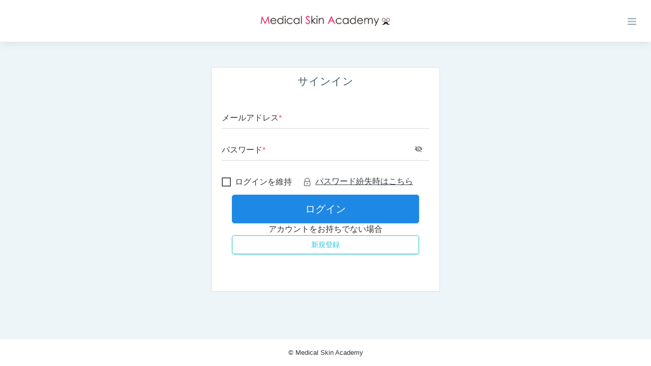

--- FILE ---
content_type: text/css
request_url: https://d2gk28ypd7yjos.cloudfront.net/assets/common/style-2ca1366cdf2968923f3244ff9549d83fd194844aa045a3a2d79f9bedb228555e.css
body_size: 6290
content:
.today-hold{color:#E35205}.now-hold{color:#3294C6}.future-hold{color:#48AF7B}.finish-hold{color:#9A9A9A}.card.h-100{height:95% !important}.shadow{-webkit-box-shadow:0 0.5rem 1rem rgba(0,0,0,0.15) !important;box-shadow:0 0.5rem 1rem rgba(0,0,0,0.15) !important}.shadow-sm{-webkit-box-shadow:0 0.125rem 0.25rem rgba(0,0,0,0.075) !important;box-shadow:0 0.125rem 0.25rem rgba(0,0,0,0.075) !important}.shadow-lg{-webkit-box-shadow:0 1rem 3rem rgba(0,0,0,0.175) !important;box-shadow:0 1rem 3rem rgba(0,0,0,0.175) !important}.shadow-none{-webkit-box-shadow:none !important;box-shadow:none !important}.txt-sdw{-webkit-text-shadow:0 0 2px #333;-moz-text-shadow:0 0 2px #333;-ms-text-shadow:0 0 2px #333;text-shadow:0 0 2px #333}.row-eq-height{display:-webkit-box;display:-moz-box;display:-ms-flexbox;display:-webkit-flex;display:flex;-webkit-flex-wrap:wrap;-moz-flex-wrap:wrap;-ms-flex-wrap:wrap;flex-wrap:wrap}.v-s{vertical-align:sub}.footer{font-size:small}.tooltip{font-size:12px}.tooltip .tooltip-inner{text-align:left;padding:.5rem;font-weight:normal}.stretched-link::after{position:absolute;top:0;right:0;bottom:0;left:0;z-index:1;pointer-events:auto;content:"";background-color:rgba(0,0,0,0)}.confluid-none{margin-left:-30px;margin-right:-30px}.row-none{margin-left:-20px;margin-right:-20px}.cbody-none{margin-left:-15px;margin-right:-15px}i.lang:before{content:"";width:2em;margin-right:.5em;display:inline-block;background:#3F51B5;color:#fff;text-align:center;font-style:normal;text-transform:uppercase}i.lang.lang-ja:before{content:"ja"}i.lang.lang-en:before{content:"en"}i.lang.lang-fr:before{content:"fr"}i.lang.lang-it:before{content:"it"}i.lang.lang-de:before{content:"de"}i.lang.lang-ru:before{content:"ru"}i.lang.lang-ko:before{content:"ko"}i.lang.lang-ch:before{content:"ch"}i.lang.lang-es:before{content:"es"}i.lang.lang-tw:before{content:"tw"}i.lang.lang-zh:before{content:"zh"}i.inputtype{display:inline-block;margin-right:.5em;padding-right:35px;height:35px;-webkit-background-size:auto;background-size:auto;background-repeat:no-repeat;background-position:center;margin-top:-7px}i.inputtype.inputicon-text{background-image:url(https://d2gk28ypd7yjos.cloudfront.net/assets/icon/inputicon-text-f30739a4f1a624471c05c54ae20604886bb6349bc00a01f64ec7f5c6a8526060.svg)}i.inputtype.inputicon-select{background-image:url(https://d2gk28ypd7yjos.cloudfront.net/assets/icon/inputicon-select-c47fe87841949e41463c005500a0c88d697d83d9145e9ed286e8f7cbb80b4d53.svg)}i.inputtype.inputicon-switch{background-image:url(https://d2gk28ypd7yjos.cloudfront.net/assets/icon/inputicon-switch-72744f899e704dc3090185ee6f088739163f2ecc09a5caf5f3e426c1a8c4ea3b.svg)}i.inputtype.inputicon-checkbox{background-image:url(https://d2gk28ypd7yjos.cloudfront.net/assets/icon/inputicon-checkbox-573cb3a3031967ce7b24cab3d521fae091b8a86fd265ef19207f9b2d56fce8fa.svg)}i.inputtype.inputicon-password{background-image:url(https://d2gk28ypd7yjos.cloudfront.net/assets/icon/inputicon-password-185650af8aff4ea22d9aa3ef1611f8968c6dee60a551f3aa4cb65ed93ca2f8d0.svg)}i.inputtype.inputicon-textarea{background-image:url(https://d2gk28ypd7yjos.cloudfront.net/assets/icon/inputicon-textarea-d2f2bdee72725050c207f15796aeecce38d6ef8d685e1c111d1dc309cd01349b.svg)}i.inputtype.inputicon-search_select{background-image:url(https://d2gk28ypd7yjos.cloudfront.net/assets/icon/inputicon-search_select-c47fe87841949e41463c005500a0c88d697d83d9145e9ed286e8f7cbb80b4d53.svg)}header.topbar .site-logo{max-height:100%;max-width:100%}header.topbar .top-navbar .navbar-header{overflow:hidden}header.topbar .top-navbar .navbar-header .navbar-brand{padding:0;margin:0;width:auto}header.topbar.category-search-layout-bar .navbar-header{text-align:left}header.topbar.category-search-layout-bar .navbar-header .navbar-brand{display:flex;justify-content:left;align-items:center;font-size:0;margin:0 30px !important}header.topbar.category-search-layout-bar .navbar-header .navbar-brand.admin-page-brand{margin:0 50px !important}header.topbar.category-search-layout-bar .navbar-header .navbar-brand img{vertical-align:middle}header.topbar.category-search-layout-bar .navbar-collapse li.nav-item a.nav-link i{color:#71C5E8}@media (max-width: 767px){.mini-sidebar .topbar .top-navbar .navbar-header{text-align:left}.mini-sidebar .topbar .top-navbar .navbar-header .navbar-brand{height:100%;width:42%;margin:0 1rem !important}}.navbar-header{height:100%;width:100%}.navbar-header .navbar-brand{height:100%;width:100%;padding-bottom:5px;padding-top:5px}.carousel-indicators{bottom:0}.carousel-indicators li{margin:0 3px}.carousel-caption{right:0;top:0;left:0;bottom:10px;width:100%;height:100%;padding-bottom:25px}@media (max-width: 767px){a.carousel-control-next,a.carousel-control-prev{width:10%}}@media (min-width: 768px){a.carousel-control-next,a.carousel-control-prev{width:5%;height:95%;top:16px}}a.carousel-control-next:hover,a.carousel-control-prev:hover{background-color:rgba(255,255,255,0.3)}.carousel_bg-blur{opacity:1;position:absolute;left:-5%;top:-5%;min-height:110%;max-height:none;width:110%}.carousel-item{height:300px;background-repeat:no-repeat;background-position:center;-webkit-background-size:cover;-moz-background-size:cover;-ms-background-size:cover;-o-background-size:cover;background-size:cover;text-align:center;z-index:0;overflow:hidden}.carousel-item img{max-height:100%;max-width:100%;margin:auto;position:absolute;text-align:center;top:0;right:0;bottom:0;left:0;z-index:0}.mypage-top-card .now-time{border-top:inset 5px #ffffff}.mypage-top-card .none-time{border-top:inset 5px #ff0000}.mypage-top-card .card-text{height:90px;overflow:hidden;text-overflow:ellipsis}.login-box .card-header{text-align:center}.login-box .card-header img{max-width:100%;max-height:100%}@supports (position: -webkit-sticky) or (position: sticky){.sticky-top{position:-webkit-sticky;position:sticky;z-index:1020}}.passcheck{position:relative}.passcheck.has-danger .passicon{right:2.5rem}.passcheck .passicon{position:absolute;right:.8rem;top:2.6em}#smbc_password_field.passcheck.has-danger .passicon{right:3.45rem}#smbc_password_field.passcheck .passicon{right:1.75rem}.tinted-bg-blur{opacity:0;position:absolute;min-height:100%;display:block;max-height:none;width:100%}.tinted-bg-overlay{position:absolute;height:100%;left:-10%;width:120%;background:#fff;background:-moz-linear-gradient(86deg, rgba(8,147,210,0.3) 0%, rgba(228,225,45,0.3) 70%, rgba(225,154,0,0.3) 100%);background:-webkit-linear-gradient(86deg, rgba(8,147,210,0.3) 0%, rgba(228,225,45,0.3) 70%, rgba(225,154,0,0.3) 100%);background:linear-gradient(86deg, rgba(8,147,210,0.3) 0%, rgba(228,225,45,0.3) 70%, rgba(225,154,0,0.3) 100%);filter:progid:DXImageTransform.Microsoft.gradient(startColorstr="#0893d2", endColorstr="#e19a00", GradientType=1)}@media (max-width: 767px){.tinted-bg-overlay{display:none}}@media (max-width: 767px){#camform_topbg svg{display:none}}html body .wp-50{width:50px}html body .wp-55{width:55px}html body .wp-60{width:60px}html body .wp-65{width:65px}html body .wp-70{width:70px}html body .wp-75{width:75px}html body .wp-80{width:80px}html body .wp-85{width:85px}html body .wp-90{width:90px}html body .wp-95{width:95px}html body .wp-100{width:100px}html body .wp-105{width:105px}html body .wp-110{width:110px}html body .wp-115{width:115px}html body .wp-120{width:120px}html body .wp-125{width:125px}html body .wp-130{width:130px}html body .wp-135{width:135px}html body .wp-140{width:140px}html body .wp-145{width:145px}html body .wp-150{width:150px}html body .wp-155{width:155px}html body .wp-160{width:160px}html body .wp-165{width:165px}html body .wp-170{width:170px}html body .wp-175{width:175px}html body .wp-180{width:180px}html body .wp-185{width:185px}html body .wp-190{width:190px}html body .wp-195{width:195px}html body .wp-200{width:200px}html body .wp-205{width:205px}html body .wp-210{width:210px}html body .wp-215{width:215px}html body .wp-220{width:220px}html body .wp-225{width:225px}html body .wp-230{width:230px}html body .wp-235{width:235px}html body .wp-240{width:240px}html body .wp-245{width:245px}html body .wp-250{width:250px}.border-dot-grey{border:1px dotted #9E9E9E}.bootstrap-select{text-overflow:ellipsis;white-space:nowrap}.bootstrap-select .dropdown-menu li a{white-space:unset}.bootstrap-select>.dropdown-toggle{border:1px solid #ced4da}.bootstrap-select .dropdown-menu .dropdown-item .text>img{max-height:80px}.bootstrap-select .filter-option-inner-inner img{max-height:25px}.bootstrap-select.btn-group .dropdown-menu{margin-top:auto}.bootstrap-select.btn-grssoup .dropdown-menu .media{border:none;margin-bottom:0;padding:0}.bootstrap-select.btn-grssoup .dropdown-menu span.media-left{margin-right:1rem;height:50px}.bootstrap-select.btn-grssoup .dropdown-menu img.media-object{margin-right:1rem;height:50px}.bootstrap-select.dropdown.form-control{width:220px}select{-webkit-appearance:none;-moz-appearance:none;appearance:none}select::-ms-expand{display:none}.bootstrap-touchspin .form-control{text-align:center}select.form-control:not([size]):not([multiple]){height:auto}.enquete_question{word-break:break-all}.enquete_question>p{margin-bottom:1.5em}.triangle_line{position:relative;border-top:1px solid #bbb;text-align:center}.triangle_line:before,.triangle_line:after{content:"";position:absolute;right:0;left:0;width:0;height:0;margin:auto}.triangle_line:before{top:0;border-style:solid;border-color:#bbb transparent transparent;border-width:20px 20px 0}.triangle_line:after{top:-1px;border-style:solid;border-color:#fff transparent transparent;border-width:19px 19px 0;z-index:10}.item{position:relative;padding:0;vertical-align:top;width:100%}.card_img{overflow:hidden}.tab-pane .theme-thumbnails .item{height:auto}.tab-pane .theme-thumbnails .imgbox{left:15px;top:10px;height:80px;width:140px}.tab-pane .theme-thumbnails .imgbox .thumbnail-holder:before{color:rgba(255,255,255,0.6)}.tab-pane .theme-thumbnails .right-area-card{height:100px;padding:10px 15px 10px 170px}.tab-pane .theme-thumbnails .right-area-card span{font-size:14px;font-weight:400;line-height:1.2}.tab-pane .theme-thumbnails .right-area-card .seminar-name{margin-top:10px;display:-webkit-box;-webkit-line-clamp:2;-webkit-box-orient:vertical;overflow:hidden}.theme-thumbnails.clearfix.active{background:#f0f8ff}.theme-thumbnails .item{min-height:40px;max-height:100%;height:100%}.theme-thumbnails .item .item-image{position:relative;background-repeat:no-repeat;-webkit-background-size:cover;-moz-background-size:cover;-o-background-size:cover;background-size:cover;text-align:center}.theme-thumbnails .item .item-image .img-fluid{width:100%}.theme-thumbnails .item .thumbnail-holder:after{content:"";position:absolute;bottom:0;left:0;width:100%;height:100%;z-index:2}.theme-thumbnails .item .thumbnail-holder:before{font:normal normal normal 40px/1 "Material Design Icons";color:#fff;position:absolute;left:50%;top:50%;-webkit-transform:translateX(-50%) translateY(-50%);-ms-transform:translateX(-50%) translateY(-50%);transform:translateX(-50%) translateY(-50%);z-index:3}.theme-thumbnails .item .thumbnail-text{z-index:2;width:100%;position:absolute;text-align:center;font-size:12px;line-height:2;color:#fff;bottom:0;text-shadow:1px 1px 3px rgba(0,0,0,0.3)}.theme-thumbnails .item-inner{background:rgba(0,0,0,0.02);overflow:hidden;z-index:1;position:absolute;top:0;left:0;width:100%;height:100%}.theme-thumbnails .item-inner .thumbnail-holder,.theme-thumbnails .item-image{width:100%;height:100%}.document ul{position:relative}.document ul li{line-height:1.5;padding:0.5em 0;list-style-type:none !important;background-color:transparent}.document ul li:before{font:normal normal normal 28px/1 "Material Design Icons";position:absolute;left:0;content:""}.document ul li.file-ext-pdf:before{content:"";color:#f23c0f}.document ul li.file-ext-ppt:before{content:"";color:#8421c8}.document ul li.file-ext-xsl:before{content:"";color:#28a745}.document ul li.file-ext-zip:before{content:"";color:#6c757d}.document ul li.file-ext-doc:before{content:"";color:#3F51B5}.document ul li.file-ext-movie:before{content:"";color:#fd7e14}.document ul li.file-ext-img:before{content:"";color:#6c757d}.document ul li.file-ext-url:before{content:"";color:#3c763d}.document ul li.file-ext-ets:before{content:"";color:#6c757d}.file-ext-pdf{background-color:#f23c0f}.file-ext-ppt{background-color:#8421c8}.file-ext-xsl{background-color:#28a745}.file-ext-zip{background-color:#6c757d}.file-ext-doc{background-color:#3F51B5}.file-ext-movie{background-color:#fd7e14}.file-ext-img{background-color:#6c757d}.file-ext-url{background-color:#3c763d}.file-ext-ets{background-color:#6c757d}.file-ext-movie,.file-ext-mp3,.file-ext-mov,.file-ext-flv,.file-ext-mpg,.file-ext-avi,.file-ext-wmv{background-color:#fd7e14}.heading_tag{border-left:10px solid #007bff;padding-left:1em}.list-unstyled li p{padding-left:1em}.line-clamp{display:-webkit-inline-box;-webkit-box-orient:vertical;-webkit-line-clamp:3;overflow:hidden;height:3em}.bg-slash{background:-webkit-gradient(linear, left top, right bottom, from(#e8eaf6), color-stop(0.25, #e8eaf6), color-stop(0.25, #fff), color-stop(0.5, #fff), color-stop(0.5, #e8eaf6), color-stop(0.75, #e8eaf6), color-stop(0.75, #fff), to(#fff));background:-webkit-linear-gradient(135deg, #e8eaf6 25%, #fff 25%, #fff 50%, #e8eaf6 50%, #e8eaf6 75%, #fff 75%, #fff);background:linear-gradient(-45deg, #e8eaf6 25%, #fff 25%, #fff 50%, #e8eaf6 50%, #e8eaf6 75%, #fff 75%, #fff);background-size:4px 4px}.daySeminar{border-left:6px solid}.daySeminar .card-body{padding:0.5rem}.vtabs.customvtab{display:-webkit-flex;display:flex}.vtabs.customvtab .tabs-vertical{width:200px;display:block}.vtabs.customvtab .tab-content{display:-webkit-flex;display:flex;flex:1 1 auto !important}.vtabs.customvtab .tab-content>.active{width:100%}.favorite-register{background:url(https://d2gk28ypd7yjos.cloudfront.net/assets/web_heart_animation-54ba51901972ac97319e3098b424a4132da7bed8e376994149909e78c1aa2b47.png);width:50px;height:50px;background-size:2900%;background-repeat:no-repeat;display:inline-block}.is-active{animation-name:moveHeart;animation-duration:.8s;animation-iteration-count:1;animation-timing-function:steps(28);animation-fill-mode:forwards}@keyframes moveHeart{0%{background-position:left}50%{background-position:right}100%{background-position:right}}.text-by-heart{margin-right:10px;margin-left:-12px}@supports not (-ms-high-contrast: active){.ui_placeholder{position:relative;overflow:hidden}.ui_placeholder::before{content:" ";position:absolute;top:0;right:0;bottom:0;left:50%;z-index:1;width:500%;margin-left:-250%;-webkit-animation:phAnimation 1s linear infinite;animation:phAnimation 1s linear infinite;background:-webkit-gradient(linear, left top, right top, color-stop(46%, rgba(255,255,255,0)), color-stop(50%, rgba(255,255,255,0.35)), color-stop(54%, rgba(255,255,255,0))) 50% 50%;background:-moz-linear-gradient(linear, left top, right top, color-stop(46%, rgba(255,255,255,0)), color-stop(50%, rgba(255,255,255,0.35)), color-stop(54%, rgba(255,255,255,0))) 50% 50%;background:linear-gradient(to right, rgba(255,255,255,0) 46%, rgba(255,255,255,0.35) 50%, rgba(255,255,255,0) 54%) 50% 50%}@-webkit-keyframes phAnimation{0%{-webkit-transform:translate3d(-30%, 0, 0);transform:translate3d(-30%, 0, 0)}100%{-webkit-transform:translate3d(30%, 0, 0);transform:translate3d(30%, 0, 0)}}@keyframes phAnimation{0%{-webkit-transform:translate3d(-30%, 0, 0);transform:translate3d(-30%, 0, 0)}100%{-webkit-transform:translate3d(30%, 0, 0);transform:translate3d(30%, 0, 0)}}.ui_placeholder .carousel-inner{content:"";display:block;width:100%;height:300px;background-color:#dfdfdf}.ui_placeholder .card_img::after{content:"";display:block;width:100%;height:16vh;background-color:#dfdfdf}.ui_placeholder .dummy-text::after{content:"dummydummydummydummydummydummydummydummydummydummydummydummydummydummydummydummydummydummydummydummydummydummy";display:inline;color:transparent;background-color:#dfdfdf;line-height:1.4;font-size:10px}.ui_placeholder .card-body-fotter::after{content:"dummydummy";display:inline;color:transparent;background-color:#dfdfdf;line-height:4;font-size:10px;margin-right:5px}}.chat-message{height:400px;overflow:auto}@media (max-width: 767px){.chat-message{height:200px}}.grad-wrap{position:relative}[type="checkbox"]+label.grad-btn{position:absolute;padding:5px;line-height:0;text-align:center;bottom:0;z-index:1;left:0;right:0;margin:0 auto;transition:.2s ease;display:none;height:auto}[type="checkbox"]+label.grad-btn:before{position:static;border:0;width:auto;height:auto;content:""}.grad-item{position:relative;overflow:hidden;height:7em}.grad-item::before{display:block;position:absolute;bottom:0;left:0;width:100%;height:40px;background:-webkit-linear-gradient(top, rgba(255,255,255,0) 0%, rgba(255,255,255,0.9) 50%, rgba(255,255,255,0.9) 50%, #fff 100%);background:-moz-linear-gradient(top, rgba(255,255,255,0) 0%, rgba(255,255,255,0.9) 50%, rgba(255,255,255,0.9) 50%, #fff 100%);background:linear-gradient(top, rgba(255,255,255,0) 0%, rgba(255,255,255,0.9) 50%, rgba(255,255,255,0.9) 50%, #fff 100%);content:""}.grad-trigger{display:none}.grad-trigger:checked~.grad-btn{bottom:-20px}.grad-trigger:checked~.grad-btn::before{content:"";border:0}.grad-trigger:checked~.grad-btn .fa{transform:rotate(180deg)}.grad-trigger:checked~.grad-item{height:auto}.grad-trigger:checked~.grad-item::before{display:none}#fixed-chat{overflow:hidden;z-index:48;margin:0 8px;padding-bottom:2rem}#module span.collapse:not(.show)::before{position:absolute;bottom:0;left:0;width:100%;height:30px;background:-webkit-linear-gradient(top, rgba(255,243,205,0) 0%, rgba(255,243,205,0.9) 50%, rgba(255,243,205,0.9) 50%, #fff 100%);background:-moz-linear-gradient(top, rgba(255,243,205,0) 0%, rgba(255,243,205,0.9) 50%, rgba(255,243,205,0.9) 50%, #fff 100%);background:linear-gradient(top, rgba(255,243,205,0) 0%, rgba(255,243,205,0.9) 50%, rgba(255,243,205,0.9) 50%, #fff 100%);content:""}#module span.collapse:not(.show){display:block;height:30px !important;content:"";z-index:9}#buttonContainer a{color:#0e0e0e;z-index:2;position:absolute;padding:5px;line-height:0;text-align:center;bottom:0;z-index:1;left:0;right:0;margin:0 auto;transition:.6s;display:none;height:auto}#buttonContainer a.collapsed::after{border-style:solid;border-width:0.25em 0.25em 0 0;content:'';display:inline-block;transform:rotate(135deg);height:0.75em;width:0.75em;color:#826317}#buttonContainer a:not(.collapsed)::after{border-style:solid;border-width:0.25em 0.25em 0 0;content:'';display:inline-block;transform:rotate(-45deg);height:0.75em;width:0.75em;color:#826317}#chatdiv::-webkit-scrollbar-track,#private-chatdiv::-webkit-scrollbar-track{-webkit-box-shadow:inset 0 0 6px rgba(0,0,0,0.3);border-radius:10px;overflow-x:auto}#chatdiv::-webkit-scrollbar,#private-chatdiv::-webkit-scrollbar{width:6px;height:6px;overflow-x:auto}#chatdiv::-webkit-scrollbar-thumb,#private-chatdiv::-webkit-scrollbar-thumb{border-radius:10px;-webkit-box-shadow:inset 0 0 6px rgba(0,0,0,0.3);overflow-x:auto}#calendar{margin-bottom:20px}#calendar .fc-button-group .fc-button{float:left;margin:0 0 0 -1px}#calendar .fc-left .fc-button-primary{padding:0 1em}#calendar .fc-day-number{padding:5px 10px}#calendar .alert-info{background-color:rgba(209,236,241,0.5)}#calendar .fc-button-primary{font-size:16px;border-color:#e6e6e6 #e6e6e6 #bfbfbf;border-color:rgba(0,0,0,0.1) rgba(0,0,0,0.1) rgba(0,0,0,0.25);color:#333;box-shadow:inset 0 1px 0 rgba(255,255,255,0.2),0 1px 2px rgba(0,0,0,0.05);-webkit-box-sizing:border-box;-moz-box-sizing:border-box;box-sizing:border-box;margin:0;height:2.1em;padding:0 .6em;white-space:nowrap;cursor:pointer;background:#ffffff;border:1px solid rgba(120,130,140,0.13);color:#99abb4;text-transform:capitalize}#calendar .fc-button-primary:hover,#calendar .fc-button-primary.disabled:hover{background:#f2f4f8;opacity:0.8;z-index:0}#calendar .fc-button-primary.fc-button-active:not(:disabled):not(.disabled),.show>#calendar .fc-button-primary.dropdown-toggle{background-color:#ffffff;background-image:none;box-shadow:inset 0 2px 4px rgba(0,0,0,0.15),0 1px 2px rgba(0,0,0,0.05)}#calendar .fc-button-primary.active,#calendar .fc-button-primary:focus,#calendar .fc-button-primary.disabled.active,#calendar .fc-button-primary.disabled:focus{z-index:0}#calendar .card-primary{border-color:#dee2e6;box-shadow:none}#calendar .fc-toolbar.fc-header-toolbar{margin-bottom:0;padding:10px 0 24px}#calendar.fc-theme-standard a:not([href]){color:inherit}div.fc-scroller{overflow:hidden !important}div.fc-scroller::-webkit-scrollbar{width:8px}div.fc-scroller::-webkit-scrollbar-track{background:#fafafa;border:none}div.fc-scroller::-webkit-scrollbar-thumb{background:#727b84;box-shadow:none}#chatdiv .chat-list,#private-chatdiv .chat-list{margin-top:0}#chatdiv .chat-list .hidden_chat .chat-body,#private-chatdiv .chat-list .hidden_chat .chat-body{color:#99abb4 !important}#chatdiv .chat-list .bg-light-danger:not(.hidden_chat) .chat-user-name,#chatdiv .chat-list .bg-light-danger:not(.hidden_chat) .chat-time,#private-chatdiv .chat-list .bg-light-danger:not(.hidden_chat) .chat-user-name,#private-chatdiv .chat-list .bg-light-danger:not(.hidden_chat) .chat-time{color:red !important}#chatdiv .chat-list .bg-light-danger:not(.hidden_chat) .chat-body,#private-chatdiv .chat-list .bg-light-danger:not(.hidden_chat) .chat-body{border:2px red solid}#chatdiv .chat-list li.reverse,#private-chatdiv .chat-list li.reverse{margin-top:20px;padding-top:10px}#chatdiv .chat-list li .chat-content,#private-chatdiv .chat-list li .chat-content{width:calc(100% - 40px);padding-left:15px}#chatdiv .chat-list li .chat-content h5,#private-chatdiv .chat-list li .chat-content h5{font-size:10px;margin-bottom:0}#chatdiv .chat-list li .chat-content .chat-body,#private-chatdiv .chat-list li .chat-content .chat-body{max-width:90%}#chatdiv .chat-list .chat-time,#private-chatdiv .chat-list .chat-time{text-align:left;font-size:10px;padding-left:15px}#chatdiv .chat-list .chat-user-name,#private-chatdiv .chat-list .chat-user-name{font-size:10px}#chatdiv .chat-list .box,#private-chatdiv .chat-list .box{margin-bottom:0;word-break:break-word;position:relative}#chatdiv .chat-list .box .absolute-pin,#private-chatdiv .chat-list .box .absolute-pin{position:absolute;color:#826317;top:-12px;left:-2px;text-shadow:0 0 #000;font-size:large}#chatdiv .chat-list .box .absolute-pin:hover,#private-chatdiv .chat-list .box .absolute-pin:hover{cursor:pointer}#chatdiv .chat-list li.reverse .chat-time,#private-chatdiv .chat-list li.reverse .chat-time{font-size:10px;text-align:right;padding-right:15px}#chatdiv .chat-list li.reverse .chat-content .box,#private-chatdiv .chat-list li.reverse .chat-content .box{text-align:left;background-color:#cfecfe}#remove-pin{position:absolute;color:#826317;text-shadow:0 0 #000;font-size:large;top:38px;right:30px;z-index:49}#remove-pin:hover{cursor:pointer}#post-as-fixed-pin{position:absolute;color:#826317;text-shadow:0 0 #000;font-size:large;bottom:10px;right:15px;z-index:49}#post-as-fixed-pin:hover{cursor:pointer}.wizard-content .wizard.wizard-circle>.steps>ul>li:after,.wizard-content .wizard.wizard-circle>.steps>ul>li:before{animation:draw 1s 1 ease}.wizard-content .wizard.wizard-circle>.steps>ul>li.current:after,.wizard-content .wizard.wizard-circle>.steps>ul>li.current:before{animation:draw2 1s 1 ease}@-webkit-keyframes draw{0%{width:0}}@keyframes draw{0%{width:0}}@-webkit-keyframes draw2{0%{background-color:#009efb}}@keyframes draw2{0%{background-color:#009efb}}.campaign_tabs{overflow:hidden}.stickyNav .nav-item a.nav-link,.customtab .nav-item a.nav-link{position:relative;z-index:1;display:block;margin:0;text-align:center;-webkit-flex:1;-moz-flex:1;-ms-flex:1;flex:1;white-space:nowrap}.stickyNav .nav-item a.nav-link::before,.customtab .nav-item a.nav-link::before{position:absolute;bottom:0;left:0;width:100%;height:2px;background:#009efb;content:'';opacity:0;filter:progid:DXImageTransform.Microsoft.Alpha(Opacity=0);filter:alpha(opacity=0);-webkit-transition:-webkit-transform 0.2s ease-in;transition:transform 0.2s ease-in;-webkit-transform:scale3d(0, 1, 1);transform:scale3d(0, 1, 1)}.stickyNav .nav-item a.nav-link.active,.customtab .nav-item a.nav-link.active{border-bottom:none}.stickyNav .nav-item a.nav-link.active::before,.customtab .nav-item a.nav-link.active::before{font-weight:bolder;opacity:1;filter:progid:DXImageTransform.Microsoft.Alpha(Opacity=1);filter:alpha(opacity=1);-webkit-transform:scale3d(1, 1, 1);transform:scale3d(1, 1, 1)}.tab-pane .theme-thumbnails{opacity:0}.contact-form.wizard-content .wizard>.actions{margin-top:3.5rem}.contact-form.wizard-content .wizard>.actions>ul{float:none;display:flex;justify-content:center;gap:1rem}.contact-form.wizard-content .wizard>.actions>ul>li{text-align:center;margin-left:0;float:none}.contact-form.wizard-content .wizard>.actions>ul>li a{-webkit-box-shadow:0 1px 3px #9E9E9E;box-shadow:0 1px 3px #9E9E9E;font-size:20px;padding-left:3.5rem;padding-right:3.5rem}.contact-form.wizard-content .wizard>.actions>ul>li a:active{-webkit-box-shadow:inset 0 0 8px #607D8B;box-shadow:inset 0 0 2px #607D8B}.contact-form.wizard-content .wizard>.actions>ul>li a:hover{opacity:0.7;filter:progid:DXImageTransform.Microsoft.Alpha(Opacity=70);filter:alpha(opacity=70)}.vjs-quality-selector>button>span:before{content:"\f110";font-family:'VideoJS'}.zip-options{background-color:aliceblue;margin:0;display:none;list-style-type:none;border:1px solid #666;position:absolute;padding:2px 0;width:100%;z-index:3;max-height:340px;overflow-y:auto}.zip-options li{line-height:38px;padding-left:10px;cursor:pointer;transition:0.1s}.zip-options li:hover{background-color:#495057;color:white;transition:0.1s}.poll-available-button{display:none;width:100%}.poll-available-button.visible{display:block}#available-poll-modal .carousel-item{height:auto;text-align:left;padding:10px 30px 40px}#available-poll-modal .poll-chart-container{display:none;position:relative;width:100%}#available-poll-modal .poll-chart-container.visible{display:block}#available-poll-modal .options-title{margin-top:10px;margin-bottom:20px}#available-poll-modal .options{margin:0;padding:0;list-style:none}#available-poll-modal .option{margin-top:15px}#available-poll-modal .option label{margin:0}.postcode-group>label{z-index:999}.menu-search-form{padding-bottom:10px;padding-top:10px}.menu-search-form input{border:0;border-bottom:1px solid #ced4da;border-radius:0}.explanation-area img{max-width:100%;height:auto}.chapter_name_scroll{overflow-x:scroll}.chapter_name_scroll::-webkit-scrollbar{width:2em;height:0.3em}.chapter_name_scroll:hover::-webkit-scrollbar-thumb{background-color:#aaa;border-radius:3px}.chapter_name_scroll:hover::-webkit-scrollbar-thumb:hover{background:#aaa}.ellipsis_chapter_name{text-overflow:ellipsis;white-space:nowrap;overflow:hidden}.activity-history-item .history.hasDetailContent:hover{cursor:pointer;background:#f2f4f8}.activity-history-item .history.hasDetailContent .icon._open{transform:rotate(90deg)}


--- FILE ---
content_type: text/css
request_url: https://d2gk28ypd7yjos.cloudfront.net/assets/mypage/style-b8f9d1651653add524cf5554afbe199fd7c5f83a2a49cf53923fc4803b4bb180.css
body_size: 34733
content:
.preloader,.shadowbox{width:100%;height:100%;top:0px;position:fixed;z-index:99999;background:rgba(255,255,255,0.7)}.preloader .cssload-speeding-wheel,.shadowbox .cssload-speeding-wheel{position:absolute;top:calc(50% - 3.5px);left:calc(50% - 3.5px)}*{outline:none;word-wrap:break-word}body{background:#fff;font-family:"Meiryo UI", "メイリオ", Meiryo, "ヒラギノ角ゴ ProN", "Hiragino Kaku Gothic ProN", Osaka, "ＭＳ Ｐゴシック", "MS PGothic", Effra, Arial, sans-serif;margin:0;overflow-x:hidden;color:#333;font-weight:300}html{position:relative;min-height:100%;background:#ffffff}a:hover,a:focus{text-decoration:none}a.link{color:#455a64}a.link:hover,a.link:focus{color:#009efb}.img-responsive{width:100%;height:auto;display:inline-block}.img-rounded{border-radius:4px}html body .mdi:before,html body .mdi-set{line-height:initial}h1,h2,h3,h4,h5,h6{color:#455a64;font-family:"Meiryo UI", "メイリオ", Meiryo, "ヒラギノ角ゴ ProN", "Hiragino Kaku Gothic ProN", Osaka, "ＭＳ Ｐゴシック", "MS PGothic", Effra, Arial, sans-serif;font-weight:400}h1{line-height:40px;font-size:36px}h2{line-height:36px;font-size:24px}h3{line-height:30px;font-size:21px}h4{line-height:22px;font-size:18px}h5{line-height:18px;font-size:16px;font-weight:400}h6{line-height:16px;font-size:14px;font-weight:400}.display-5{font-size:3rem}.display-6{font-size:36px}.box{border-radius:4px;padding:10px}html body .dl{display:inline-block}html body .db{display:block}.no-wrap td,.no-wrap th{white-space:nowrap}html body blockquote{border-left:5px solid #009efb;border:1px solid rgba(120,130,140,0.13);padding:15px}.clear{clear:both}ol li{margin:5px 0}html body .p-0{padding:0}html body .p-10{padding:10px}html body .p-20{padding:20px}html body .p-30{padding:30px}html body .p-l-0{padding-left:0}html body .p-l-10{padding-left:10px}html body .p-l-20{padding-left:20px}html body .p-r-0{padding-right:0}html body .p-r-10{padding-right:10px}html body .p-r-20{padding-right:20px}html body .p-r-30{padding-right:30px}html body .p-r-40{padding-right:40px}html body .p-t-0{padding-top:0}html body .p-t-10{padding-top:10px}html body .p-t-20{padding-top:20px}html body .p-t-30{padding-top:30px}html body .p-b-0{padding-bottom:0}html body .p-b-5{padding-bottom:5px}html body .p-b-10{padding-bottom:10px}html body .p-b-20{padding-bottom:20px}html body .p-b-30{padding-bottom:30px}html body .p-b-40{padding-bottom:40px}html body .m-0{margin:0}html body .m-l-5{margin-left:5px}html body .m-l-10{margin-left:10px}html body .m-l-15{margin-left:15px}html body .m-l-20{margin-left:20px}html body .m-l-30{margin-left:30px}html body .m-l-40{margin-left:40px}html body .m-r-5{margin-right:5px}html body .m-r-10{margin-right:10px}html body .m-r-15{margin-right:15px}html body .m-r-20{margin-right:20px}html body .m-r-30{margin-right:30px}html body .m-r-40{margin-right:40px}html body .m-t-0{margin-top:0}html body .m-t-5{margin-top:5px}html body .m-t-10{margin-top:10px}html body .m-t-15{margin-top:15px}html body .m-t-20{margin-top:20px}html body .m-t-30{margin-top:30px}html body .m-t-40{margin-top:40px}html body .m-b-0{margin-bottom:0}html body .m-b-5{margin-bottom:5px}html body .m-b-10{margin-bottom:10px}html body .m-b-15{margin-bottom:15px}html body .m-b-20{margin-bottom:20px}html body .m-b-30{margin-bottom:30px}html body .m-b-40{margin-bottom:40px}html body .vt{vertical-align:top}html body .vm{vertical-align:middle}html body .vb{vertical-align:bottom}.op-5{opacity:0.5}html body .font-bold{font-weight:700}html body .font-normal{font-weight:normal}html body .font-light{font-weight:300}html body .font-medium{font-weight:500}html body .font-16{font-size:16px}html body .font-14{font-size:14px}html body .font-10{font-size:10px}html body .font-18{font-size:18px}html body .font-20{font-size:20px}html body .b-0{border:none}html body .b-r{border-right:1px solid rgba(120,130,140,0.13)}html body .b-l{border-left:1px solid rgba(120,130,140,0.13)}html body .b-b{border-bottom:1px solid rgba(120,130,140,0.13)}html body .b-t{border-top:1px solid rgba(120,130,140,0.13)}html body .b-all{border:1px solid rgba(120,130,140,0.13)}.thumb-sm{height:32px;width:32px}.thumb-md{height:48px;width:48px}.thumb-lg{height:88px;width:88px}.hide{display:none}.img-circle{border-radius:100%}.radius{border-radius:4px}.text-white{color:#ffffff !important}.text-danger{color:#fc4b6c !important}.text-muted{color:#99abb4 !important}.text-warning{color:#ffb22b !important}.text-success{color:#26c6da !important}.text-info{color:#1e88e5 !important}.text-inverse{color:#2f3d4a !important}html body .text-blue{color:#02bec9}html body .text-purple{color:#7460ee}html body .text-primary{color:#7460ee}html body .text-megna{color:#00897b}html body .text-dark{color:#333}html body .text-themecolor{color:#009efb}.bg-primary{background-color:#7460ee !important}.bg-success{background-color:#26c6da !important}.bg-info{background-color:#1e88e5 !important}.bg-warning{background-color:#ffb22b !important}.bg-danger{background-color:#fc4b6c !important}html body .bg-megna{background-color:#00897b}html body .bg-theme{background-color:#009efb}html body .bg-inverse{background-color:#2f3d4a}html body .bg-purple{background-color:#7460ee}html body .bg-light-primary{background-color:#f1effd}html body .bg-light-success{background-color:#e8fdeb}html body .bg-light-info{background-color:#cfecfe}html body .bg-light-extra{background-color:#ebf3f5}html body .bg-light-warning{background-color:#fff8ec}html body .bg-light-danger{background-color:#f9e7eb}html body .bg-light-inverse{background-color:#f6f6f6}html body .bg-light-megna{background-color:#e0f2f4}html body .bg-light{background-color:#f2f4f8}html body .bg-white{background-color:#ffffff}.round{line-height:48px;color:#ffffff;width:45px;height:45px;display:inline-block;font-weight:400;text-align:center;border-radius:100%;background:#1e88e5}.round img{border-radius:100%}.round-lg{line-height:60px;min-width:60px;min-height:60px;font-size:30px}.round.round-info{background:#1e88e5}.round.round-warning{background:#ffb22b}.round.round-danger{background:#fc4b6c}.round.round-success{background:#26c6da}.round.round-primary{background:#7460ee}.label{padding:3px 10px;line-height:13px;color:#ffffff;font-weight:400;border-radius:4px;font-size:75%}.label-rounded{border-radius:60px}.label-custom{background-color:#00897b}.label-success{background-color:#26c6da}.label-info{background-color:#1e88e5}.label-warning{background-color:#ffb22b}.label-danger{background-color:#fc4b6c}.label-megna{background-color:#00897b}.label-primary{background-color:#7460ee}.label-purple{background-color:#7460ee}.label-red{background-color:#fb3a3a}.label-inverse{background-color:#2f3d4a}.label-default{background-color:#f2f4f8}.label-white{background-color:#ffffff}.label-light-success{background-color:#e8fdeb;color:#26c6da}.label-light-info{background-color:#cfecfe;color:#1e88e5}.label-light-warning{background-color:#fff8ec;color:#ffb22b}.label-light-danger{background-color:#f9e7eb;color:#fc4b6c}.label-light-megna{background-color:#e0f2f4;color:#00897b}.label-light-primary{background-color:#f1effd;color:#7460ee}.label-light-inverse{background-color:#f6f6f6;color:#2f3d4a}.pagination>li:first-child>a,.pagination>li:first-child>span{border-bottom-left-radius:4px;border-top-left-radius:4px}.pagination>li:last-child>a,.pagination>li:last-child>span{border-bottom-right-radius:4px;border-top-right-radius:4px}.pagination>li>a,.pagination>li>span{color:#263238}.pagination>li>a:hover,.pagination>li>span:hover,.pagination>li>a:focus,.pagination>li>span:focus{background-color:#f2f4f8}.pagination-split li{margin-left:5px;display:inline-block;float:left}.pagination-split li:first-child{margin-left:0}.pagination-split li a{-moz-border-radius:4px;-webkit-border-radius:4px;border-radius:4px}.pagination>.active>a,.pagination>.active>span,.pagination>.active>a:hover,.pagination>.active>span:hover,.pagination>.active>a:focus,.pagination>.active>span:focus{background-color:#009efb;border-color:#009efb}.pager li>a,.pager li>span{-moz-border-radius:4px;-webkit-border-radius:4px;border-radius:4px;color:#263238}.table-box{display:table;width:100%}.table.no-border tbody td{border:0}.cell{display:table-cell;vertical-align:middle}.table td,.table th{border-color:#f3f1f1}.table thead th,.table th{font-weight:500}.table-hover tbody tr:hover{background:#f2f4f8}.v-middle td,.v-middle th{vertical-align:middle}.table-responsive{display:block;width:100%;overflow-x:auto;-ms-overflow-style:-ms-autohiding-scrollbar}.waves-effect{position:relative;cursor:pointer;display:inline-block;overflow:hidden;-webkit-user-select:none;-moz-user-select:none;-ms-user-select:none;user-select:none;-webkit-tap-highlight-color:transparent;vertical-align:middle;z-index:1;will-change:opacity, transform;-webkit-transition:all 0.1s ease-out;-moz-transition:all 0.1s ease-out;-o-transition:all 0.1s ease-out;-ms-transition:all 0.1s ease-out;transition:all 0.1s ease-out}.waves-effect .waves-ripple{position:absolute;border-radius:50%;width:20px;height:20px;margin-top:-10px;margin-left:-10px;opacity:0;background:rgba(0,0,0,0.2);-webkit-transition:all 0.7s ease-out;-moz-transition:all 0.7s ease-out;-o-transition:all 0.7s ease-out;-ms-transition:all 0.7s ease-out;transition:all 0.7s ease-out;-webkit-transition-property:-webkit-transform, opacity;-moz-transition-property:-moz-transform, opacity;-o-transition-property:-o-transform, opacity;transition-property:transform, opacity;-webkit-transform:scale(0);-moz-transform:scale(0);-ms-transform:scale(0);-o-transform:scale(0);transform:scale(0);pointer-events:none}.waves-effect.waves-light .waves-ripple{background-color:rgba(255,255,255,0.45)}.waves-effect.waves-red .waves-ripple{background-color:rgba(244,67,54,0.7)}.waves-effect.waves-yellow .waves-ripple{background-color:rgba(255,235,59,0.7)}.waves-effect.waves-orange .waves-ripple{background-color:rgba(255,152,0,0.7)}.waves-effect.waves-purple .waves-ripple{background-color:rgba(156,39,176,0.7)}.waves-effect.waves-green .waves-ripple{background-color:rgba(76,175,80,0.7)}.waves-effect.waves-teal .waves-ripple{background-color:rgba(0,150,136,0.7)}html body .waves-notransition{-webkit-transition:none;-moz-transition:none;-o-transition:none;-ms-transition:none;transition:none}.waves-circle{-webkit-transform:translateZ(0);-moz-transform:translateZ(0);-ms-transform:translateZ(0);-o-transform:translateZ(0);transform:translateZ(0);text-align:center;width:2.5em;height:2.5em;line-height:2.5em;border-radius:50%;-webkit-mask-image:none}.waves-input-wrapper{border-radius:0.2em;vertical-align:bottom}.waves-input-wrapper .waves-button-input{position:relative;top:0;left:0;z-index:1}.waves-block{display:block}.badge{font-weight:400}.badge-xs{font-size:9px}.badge-xs,.badge-sm{-webkit-transform:translate(0, -2px);-ms-transform:translate(0, -2px);-o-transform:translate(0, -2px);transform:translate(0, -2px)}.badge-success{background-color:#26c6da}.badge-info{background-color:#1e88e5}.badge-primary{background-color:#7460ee}.badge-warning{background-color:#ffb22b;color:#ffffff}.badge-danger{background-color:#fc4b6c}.badge-purple{background-color:#7460ee}.badge-red{background-color:#fb3a3a}.badge-inverse{background-color:#2f3d4a}.badge-green{background-color:#78ee60}.btn{padding:7px 12px;font-size:14px;cursor:pointer}.btn-group label{color:#ffffff;margin-bottom:0}.btn-group label.btn-secondary{color:#333 !important}.btn-lg{padding:.75rem 1.5rem;font-size:1.25rem}.btn-md{padding:12px 55px;font-size:16px}.btn-circle{border-radius:100%;width:40px;height:40px;padding:10px}.btn-circle.btn-sm{width:35px;height:35px;padding:8px 10px;font-size:14px}.btn-circle.btn-lg{width:50px;height:50px;padding:14px 15px;font-size:18px}.btn-circle.btn-xl{width:70px;height:70px;padding:14px 15px;font-size:24px}.btn-sm{padding:.25rem .5rem;font-size:12px}.btn-xs{padding:.25rem .5rem;font-size:10px}.button-list button,.button-list a{margin:5px 12px 5px 0}.btn-outline{color:inherit;background-color:transparent;transition:all .5s}.btn-rounded{border-radius:60px;padding:7px 18px}.btn-rounded.btn-lg{padding:.75rem 1.5rem}.btn-rounded.btn-sm{padding:.25rem .5rem;font-size:12px}.btn-rounded.btn-xs{padding:.25rem .5rem;font-size:10px}.btn-rounded.btn-md{padding:12px 35px;font-size:16px}.btn-secondary,.btn-secondary.disabled{background:#ffffff;border:1px solid #727b84;color:#727b84}.btn-secondary:hover,.btn-secondary.disabled:hover{background:#727b84;opacity:0.7;border:1px solid #727b84}.btn-secondary.active,.btn-secondary:focus,.btn-secondary.disabled.active,.btn-secondary.disabled:focus{background:#727b84;box-shadow:none;color:#ffffff}.btn-primary,.btn-primary.disabled{background:#7460ee;border:1px solid #7460ee;box-shadow:0 2px 2px 0 rgba(116,96,238,0.14),0 3px 1px -2px rgba(116,96,238,0.2),0 1px 5px 0 rgba(116,96,238,0.12);transition:0.2s ease-in}.btn-primary:hover,.btn-primary.disabled:hover{background:#7460ee;box-shadow:0 14px 26px -12px rgba(116,96,238,0.42),0 4px 23px 0 rgba(0,0,0,0.12),0 8px 10px -5px rgba(116,96,238,0.2);border:1px solid #7460ee}.btn-primary.active,.btn-primary:focus,.btn-primary.disabled.active,.btn-primary.disabled:focus{background:#6352ce;box-shadow:0 14px 26px -12px rgba(116,96,238,0.42),0 4px 23px 0 rgba(0,0,0,0.12),0 8px 10px -5px rgba(116,96,238,0.2)}.btn-themecolor,.btn-themecolor.disabled{background:#009efb;color:#ffffff;border:1px solid #009efb}.btn-themecolor:hover,.btn-themecolor.disabled:hover{background:#009efb;opacity:0.7;border:1px solid #009efb}.btn-themecolor.active,.btn-themecolor:focus,.btn-themecolor.disabled.active,.btn-themecolor.disabled:focus{background:#028ee1}.btn-success,.btn-success.disabled{background:#26c6da;border:1px solid #26c6da;box-shadow:0 2px 2px 0 rgba(40,190,189,0.14),0 3px 1px -2px rgba(40,190,189,0.2),0 1px 5px 0 rgba(40,190,189,0.12);transition:0.2s ease-in}.btn-success:hover,.btn-success.disabled:hover{background:#26c6da;box-shadow:0 14px 26px -12px rgba(40,190,189,0.42),0 4px 23px 0 rgba(0,0,0,0.12),0 8px 10px -5px rgba(40,190,189,0.2);border:1px solid #26c6da}.btn-success.active,.btn-success:focus,.btn-success.disabled.active,.btn-success.disabled:focus{background:#1eacbe;box-shadow:0 14px 26px -12px rgba(40,190,189,0.42),0 4px 23px 0 rgba(0,0,0,0.12),0 8px 10px -5px rgba(40,190,189,0.2)}.btn-info,.btn-info.disabled{background:#1e88e5;border:1px solid #1e88e5;box-shadow:0 2px 2px 0 rgba(66,165,245,0.14),0 3px 1px -2px rgba(66,165,245,0.2),0 1px 5px 0 rgba(66,165,245,0.12);transition:0.2s ease-in}.btn-info:hover,.btn-info.disabled:hover{background:#1e88e5;border:1px solid #1e88e5;box-shadow:0 14px 26px -12px rgba(23,105,255,0.42),0 4px 23px 0 rgba(0,0,0,0.12),0 8px 10px -5px rgba(23,105,255,0.2)}.btn-info.active,.btn-info:focus,.btn-info.disabled.active,.btn-info.disabled:focus{background:#028ee1;box-shadow:0 14px 26px -12px rgba(23,105,255,0.42),0 4px 23px 0 rgba(0,0,0,0.12),0 8px 10px -5px rgba(23,105,255,0.2)}.btn-warning,.btn-warning.disabled{background:#ffb22b;color:#ffffff;box-shadow:0 2px 2px 0 rgba(248,194,0,0.14),0 3px 1px -2px rgba(248,194,0,0.2),0 1px 5px 0 rgba(248,194,0,0.12);border:1px solid #ffb22b;transition:0.2s ease-in}.btn-warning:hover,.btn-warning.disabled:hover{background:#ffb22b;color:#ffffff;box-shadow:0 14px 26px -12px rgba(248,194,0,0.42),0 4px 23px 0 rgba(0,0,0,0.12),0 8px 10px -5px rgba(248,194,0,0.2);border:1px solid #ffb22b}.btn-warning.active,.btn-warning:focus,.btn-warning.disabled.active,.btn-warning.disabled:focus{background:#e9ab2e;box-shadow:0 14px 26px -12px rgba(248,194,0,0.42),0 4px 23px 0 rgba(0,0,0,0.12),0 8px 10px -5px rgba(248,194,0,0.2)}.btn-danger,.btn-danger.disabled{background:#fc4b6c;border:1px solid #fc4b6c;box-shadow:0 2px 2px 0 rgba(239,83,80,0.14),0 3px 1px -2px rgba(239,83,80,0.2),0 1px 5px 0 rgba(239,83,80,0.12);transition:0.2s ease-in}.btn-danger:hover,.btn-danger.disabled:hover{background:#fc4b6c;box-shadow:0 14px 26px -12px rgba(239,83,80,0.42),0 4px 23px 0 rgba(0,0,0,0.12),0 8px 10px -5px rgba(239,83,80,0.2);border:1px solid #fc4b6c}.btn-danger.active,.btn-danger:focus,.btn-danger.disabled.active,.btn-danger.disabled:focus{background:#e6294b;box-shadow:0 14px 26px -12px rgba(239,83,80,0.42),0 4px 23px 0 rgba(0,0,0,0.12),0 8px 10px -5px rgba(239,83,80,0.2)}.btn-inverse,.btn-inverse.disabled{background:#2f3d4a;border:1px solid #2f3d4a;color:#ffffff}.btn-inverse:hover,.btn-inverse.disabled:hover{background:#2f3d4a;opacity:0.7;color:#ffffff;border:1px solid #2f3d4a}.btn-inverse.active,.btn-inverse:focus,.btn-inverse.disabled.active,.btn-inverse.disabled:focus{background:#232a37;color:#ffffff}.btn-red,.btn-red.disabled{background:#fb3a3a;border:1px solid #fb3a3a;color:#ffffff}.btn-red:hover,.btn-red.disabled:hover{opacity:0.7;border:1px solid #fb3a3a;background:#fb3a3a}.btn-red.active,.btn-red:focus,.btn-red.disabled.active,.btn-red.disabled:focus{background:#e6294b}.btn-outline-secondary{background-color:#ffffff;box-shadow:0 2px 2px 0 rgba(169,169,169,0.14),0 3px 1px -2px rgba(169,169,169,0.2),0 1px 5px 0 rgba(169,169,169,0.12);transition:0.2s ease-in}.btn-outline-secondary:hover,.btn-outline-secondary:focus,.btn-outline-secondary.focus{box-shadow:0 14px 26px -12px rgba(169,169,169,0.42),0 4px 23px 0 rgba(0,0,0,0.12),0 8px 10px -5px rgba(169,169,169,0.2)}.btn-outline-secondary.active,.btn-outline-secondary:focus{box-shadow:0 14px 26px -12px rgba(169,169,169,0.42),0 4px 23px 0 rgba(0,0,0,0.12),0 8px 10px -5px rgba(169,169,169,0.2)}.btn-outline-primary{color:#7460ee;background-color:#ffffff;border-color:#7460ee;box-shadow:0 2px 2px 0 rgba(116,96,238,0.14),0 3px 1px -2px rgba(116,96,238,0.2),0 1px 5px 0 rgba(116,96,238,0.12);transition:0.2s ease-in}.btn-outline-primary:hover,.btn-outline-primary:focus,.btn-outline-primary.focus{background:#7460ee;box-shadow:0 14px 26px -12px rgba(116,96,238,0.42),0 4px 23px 0 rgba(0,0,0,0.12),0 8px 10px -5px rgba(116,96,238,0.2);color:#ffffff;border-color:#7460ee}.btn-outline-primary.active,.btn-outline-primary:focus{box-shadow:0 14px 26px -12px rgba(116,96,238,0.42),0 4px 23px 0 rgba(0,0,0,0.12),0 8px 10px -5px rgba(116,96,238,0.2)}.btn-outline-success{color:#26c6da;background-color:transparent;border-color:#26c6da;box-shadow:0 2px 2px 0 rgba(40,190,189,0.14),0 3px 1px -2px rgba(40,190,189,0.2),0 1px 5px 0 rgba(40,190,189,0.12);transition:0.2s ease-in}.btn-outline-success:hover,.btn-outline-success:focus,.btn-outline-success.focus{background:#26c6da;border-color:#26c6da;color:#ffffff;box-shadow:0 14px 26px -12px rgba(40,190,189,0.42),0 4px 23px 0 rgba(0,0,0,0.12),0 8px 10px -5px rgba(40,190,189,0.2)}.btn-outline-success.active,.btn-outline-success:focus{box-shadow:0 14px 26px -12px rgba(40,190,189,0.42),0 4px 23px 0 rgba(0,0,0,0.12),0 8px 10px -5px rgba(40,190,189,0.2)}.btn-outline-info{color:#1e88e5;background-color:transparent;border-color:#1e88e5;box-shadow:0 2px 2px 0 rgba(66,165,245,0.14),0 3px 1px -2px rgba(66,165,245,0.2),0 1px 5px 0 rgba(66,165,245,0.12);transition:0.2s ease-in}.btn-outline-info:hover,.btn-outline-info:focus,.btn-outline-info.focus{background:#1e88e5;border-color:#1e88e5;color:#ffffff;box-shadow:0 14px 26px -12px rgba(23,105,255,0.42),0 4px 23px 0 rgba(0,0,0,0.12),0 8px 10px -5px rgba(23,105,255,0.2)}.btn-outline-info.active,.btn-outline-info:focus{box-shadow:0 14px 26px -12px rgba(23,105,255,0.42),0 4px 23px 0 rgba(0,0,0,0.12),0 8px 10px -5px rgba(23,105,255,0.2)}.btn-outline-warning{color:#ffb22b;background-color:transparent;border-color:#ffb22b;box-shadow:0 2px 2px 0 rgba(248,194,0,0.14),0 3px 1px -2px rgba(248,194,0,0.2),0 1px 5px 0 rgba(248,194,0,0.12);transition:0.2s ease-in}.btn-outline-warning:hover,.btn-outline-warning:focus,.btn-outline-warning.focus{background:#ffb22b;border-color:#ffb22b;color:#ffffff;box-shadow:0 14px 26px -12px rgba(248,194,0,0.42),0 4px 23px 0 rgba(0,0,0,0.12),0 8px 10px -5px rgba(248,194,0,0.2)}.btn-outline-warning.active,.btn-outline-warning:focus{box-shadow:0 14px 26px -12px rgba(248,194,0,0.42),0 4px 23px 0 rgba(0,0,0,0.12),0 8px 10px -5px rgba(248,194,0,0.2)}.btn-outline-danger{color:#fc4b6c;background-color:transparent;border-color:#fc4b6c;box-shadow:0 2px 2px 0 rgba(239,83,80,0.14),0 3px 1px -2px rgba(239,83,80,0.2),0 1px 5px 0 rgba(239,83,80,0.12);transition:0.2s ease-in}.btn-outline-danger:hover,.btn-outline-danger:focus,.btn-outline-danger.focus{background:#fc4b6c;border-color:#fc4b6c;color:#ffffff;box-shadow:0 14px 26px -12px rgba(239,83,80,0.42),0 4px 23px 0 rgba(0,0,0,0.12),0 8px 10px -5px rgba(239,83,80,0.2)}.btn-outline-danger.active,.btn-outline-danger:focus{box-shadow:0 14px 26px -12px rgba(239,83,80,0.42),0 4px 23px 0 rgba(0,0,0,0.12),0 8px 10px -5px rgba(239,83,80,0.2)}.btn-outline-red{color:#fb3a3a;background-color:transparent;border-color:#fb3a3a}.btn-outline-red:hover,.btn-outline-red:focus,.btn-outline-red.focus{background:#fb3a3a;border-color:#fb3a3a;color:#ffffff;box-shadow:0 14px 26px -12px rgba(239,83,80,0.42),0 4px 23px 0 rgba(0,0,0,0.12),0 8px 10px -5px rgba(239,83,80,0.2)}.btn-outline-red.active,.btn-outline-red:focus{box-shadow:0 14px 26px -12px rgba(239,83,80,0.42),0 4px 23px 0 rgba(0,0,0,0.12),0 8px 10px -5px rgba(239,83,80,0.2)}.btn-outline-inverse{color:#2f3d4a;background-color:transparent;border-color:#2f3d4a}.btn-outline-inverse:hover,.btn-outline-inverse:focus,.btn-outline-inverse.focus{background:#2f3d4a;border-color:#2f3d4a;color:#ffffff}.btn-primary.active.focus,.btn-primary.active:focus,.btn-primary.active:hover,.btn-primary.focus:active,.btn-primary:active:focus,.btn-primary:active:hover,.open>.dropdown-toggle.btn-primary.focus,.open>.dropdown-toggle.btn-primary:focus,.open>.dropdown-toggle.btn-primary:hover,.btn-primary.focus,.btn-primary:focus{background-color:#6352ce;border:1px solid #6352ce}.btn-success.active.focus,.btn-success.active:focus,.btn-success.active:hover,.btn-success.focus:active,.btn-success:active:focus,.btn-success:active:hover,.open>.dropdown-toggle.btn-success.focus,.open>.dropdown-toggle.btn-success:focus,.open>.dropdown-toggle.btn-success:hover,.btn-success.focus,.btn-success:focus{background-color:#1eacbe;border:1px solid #1eacbe}.btn-info.active.focus,.btn-info.active:focus,.btn-info.active:hover,.btn-info.focus:active,.btn-info:active:focus,.btn-info:active:hover,.open>.dropdown-toggle.btn-info.focus,.open>.dropdown-toggle.btn-info:focus,.open>.dropdown-toggle.btn-info:hover,.btn-info.focus,.btn-info:focus{background-color:#028ee1;border:1px solid #028ee1}.btn-warning.active.focus,.btn-warning.active:focus,.btn-warning.active:hover,.btn-warning.focus:active,.btn-warning:active:focus,.btn-warning:active:hover,.open>.dropdown-toggle.btn-warning.focus,.open>.dropdown-toggle.btn-warning:focus,.open>.dropdown-toggle.btn-warning:hover,.btn-warning.focus,.btn-warning:focus{background-color:#e9ab2e;border:1px solid #e9ab2e}.btn-danger.active.focus,.btn-danger.active:focus,.btn-danger.active:hover,.btn-danger.focus:active,.btn-danger:active:focus,.btn-danger:active:hover,.open>.dropdown-toggle.btn-danger.focus,.open>.dropdown-toggle.btn-danger:focus,.open>.dropdown-toggle.btn-danger:hover,.btn-danger.focus,.btn-danger:focus{background-color:#e6294b;border:1px solid #e6294b}.btn-inverse:hover,.btn-inverse:focus,.btn-inverse:active,.btn-inverse.active,.btn-inverse.focus,.btn-inverse:active,.btn-inverse:focus,.btn-inverse:hover,.open>.dropdown-toggle.btn-inverse{background-color:#232a37;border:1px solid #232a37}.btn-red:hover,.btn-red:focus,.btn-red:active,.btn-red.active,.btn-red.focus,.btn-red:active,.btn-red:focus,.btn-red:hover,.open>.dropdown-toggle.btn-red{background-color:#d61f1f;border:1px solid #d61f1f;color:#ffffff}.button-box .btn{margin:0 8px 8px 0}.btn-label{background:rgba(0,0,0,0.05);display:inline-block;margin:-6px 12px -6px -14px;padding:7px 15px}.btn-facebook{color:#ffffff;background-color:#3b5998}.btn-twitter{color:#ffffff;background-color:#55acee}.btn-linkedin{color:#ffffff;background-color:#007bb6}.btn-dribbble{color:#ffffff;background-color:#ea4c89}.btn-googleplus{color:#ffffff;background-color:#dd4b39}.btn-instagram{color:#ffffff;background-color:#3f729b}.btn-pinterest{color:#ffffff;background-color:#cb2027}.btn-dropbox{color:#ffffff;background-color:#007ee5}.btn-flickr{color:#ffffff;background-color:#ff0084}.btn-tumblr{color:#ffffff;background-color:#32506d}.btn-skype{color:#ffffff;background-color:#00aff0}.btn-youtube{color:#ffffff;background-color:#bb0000}.btn-github{color:#ffffff;background-color:#171515}.btn-google{color:#4285F4;background-color:transparent;border-color:#4285F4}.btn-google:hover,.btn-google:focus,.btn-google.focus{background:#4285F4;border-color:#4285F4;color:#ffffff}.btn-adobe{color:#e80237;background-color:transparent;border-color:#e80237}.btn-adobe:hover,.btn-adobe:focus,.btn-adobe.focus{background:#e80237;border-color:#e80237;color:#ffffff}.icon-color-google{color:#4285F4 !important}.icon-color-adobe{color:#e80237 !important}.notify{position:relative;top:-25px;right:-7px}.notify .heartbit{position:absolute;top:-20px;right:-4px;height:25px;width:25px;z-index:10;border:5px solid #fc4b6c;border-radius:70px;-moz-animation:heartbit 1s ease-out;-moz-animation-iteration-count:infinite;-o-animation:heartbit 1s ease-out;-o-animation-iteration-count:infinite;-webkit-animation:heartbit 1s ease-out;-webkit-animation-iteration-count:infinite;animation-iteration-count:infinite}.notify .point{width:6px;height:6px;-webkit-border-radius:30px;-moz-border-radius:30px;border-radius:30px;background-color:#fc4b6c;position:absolute;right:6px;top:-10px}@-moz-keyframes heartbit{0%{-moz-transform:scale(0);opacity:0.0}25%{-moz-transform:scale(0.1);opacity:0.1}50%{-moz-transform:scale(0.5);opacity:0.3}75%{-moz-transform:scale(0.8);opacity:0.5}100%{-moz-transform:scale(1);opacity:0.0}}@-webkit-keyframes heartbit{0%{-webkit-transform:scale(0);opacity:0.0}25%{-webkit-transform:scale(0.1);opacity:0.1}50%{-webkit-transform:scale(0.5);opacity:0.3}75%{-webkit-transform:scale(0.8);opacity:0.5}100%{-webkit-transform:scale(1);opacity:0.0}}.fileupload{overflow:hidden;position:relative}.fileupload input.upload{cursor:pointer;filter:alpha(opacity=0);font-size:20px;margin:0;opacity:0;padding:0;position:absolute;right:0;top:0}.mega-dropdown{position:static;width:100%}.mega-dropdown .dropdown-menu{width:100%;padding:30px;margin-top:0}.mega-dropdown ul{padding:0}.mega-dropdown ul li{list-style:none}.mega-dropdown .carousel-item .container{padding:0}.mega-dropdown .nav-accordion .card{margin-bottom:1px}.mega-dropdown .nav-accordion .card-header{background:#ffffff}.mega-dropdown .nav-accordion .card-header h5{margin:0}.mega-dropdown .nav-accordion .card-header h5 a{text-decoration:none;color:#333}ul.list-style-none{margin:0;padding:0}ul.list-style-none li{list-style:none}ul.list-style-none li a{color:#333;padding:8px 0;display:block;text-decoration:none}ul.list-style-none li a:hover{color:#009efb}.dropdown-item{padding:8px 1rem;color:#333}.custom-select{background:url(https://d2gk28ypd7yjos.cloudfront.net/assets/custom-select-b4414ecf87887c6f8b192261945de8ab3aacc4357a4f53defb479298ad8fc55c.png) right 0.75rem center no-repeat}textarea{resize:none}.form-control{color:#333;min-height:38px;display:initial}.form-control-sm{min-height:20px}.form-control:disabled,.form-control[readonly]{opacity:0.7}.custom-control-input:focus~.custom-control-indicator{box-shadow:none}.custom-control-input:checked~.custom-control-indicator{background-color:#26c6da}form label{font-weight:400}.form-group{margin-bottom:25px}.form-horizontal label{margin-bottom:0}.form-control-static{padding-top:0}.form-bordered .form-group{border-bottom:1px solid rgba(120,130,140,0.13);padding-bottom:20px}.card-no-border .card{box-shadow:none;border-radius:0;margin-bottom:20px}.card-no-border .sidebar-footer{background:#f2f6f8}.card-no-border .sidebar-nav>ul>li>a.active{background:#ffffff}.card-no-border .shadow-none{box-shadow:none}.card-outline-danger,.card-outline-info,.card-outline-warning,.card-outline-success,.card-outline-primary{background:#ffffff}.card-fullscreen{position:fixed;top:0;left:0;width:100%;height:100%;z-index:9999;overflow:auto}.card .card-header{background:#ffffff;border-bottom:0}.css-bar:after{z-index:1}.css-bar>i{z-index:10}.single-column .right-sidebar{display:none}.single-column .page-wrapper{margin-left:0}.fix-width{width:100%;max-width:1170px;margin:0 auto}.card-group{margin-bottom:30px}.modal-header{display:block;position:relative}.modal-header .modal-title{min-height:21px}.modal-header #modal-date{text-align:right;margin:0}.modal-header .close{position:absolute;right:0;top:0;margin:0}#right-area-top{margin:auto}#right-area-top #enquete_button{padding:0 5px 10px}#right-area-top #private_chat_btn{padding:0 5px 10px}.enquete_note img{max-width:100%}.btn-outline-attendance{color:#1e88e5 !important;background-color:transparent;border-color:#1e88e5;box-shadow:0 2px 2px 0 rgba(66,165,245,0.14),0 3px 1px -2px rgba(66,165,245,0.2),0 1px 5px 0 rgba(66,165,245,0.12);transition:0.2s ease-in}.btn-outline-attendance:hover,.btn-outline-attendance:focus,.btn-outline-attendance.active,.btn-outline-attendance.focus{background:#1e88e5;border-color:#1e88e5;color:#ffffff !important;box-shadow:0 14px 26px -12px rgba(23,105,255,0.42),0 4px 23px 0 rgba(0,0,0,0.12),0 8px 10px -5px rgba(23,105,255,0.2)}.btn-outline-attendance.active,.btn-outline-attendance:focus{box-shadow:0 14px 26px -12px rgba(23,105,255,0.42),0 4px 23px 0 rgba(0,0,0,0.12),0 8px 10px -5px rgba(23,105,255,0.2)}.btn-outline-absent{color:#fc4b6c !important;background-color:transparent;border-color:#fc4b6c;box-shadow:0 2px 2px 0 rgba(239,83,80,0.14),0 3px 1px -2px rgba(239,83,80,0.2),0 1px 5px 0 rgba(239,83,80,0.12);transition:0.2s ease-in}.btn-outline-absent:hover,.btn-outline-absent:focus,.btn-outline-absent.active,.btn-outline-absent.focus{background:#fc4b6c;border-color:#fc4b6c;color:#ffffff !important;box-shadow:0 14px 26px -12px rgba(239,83,80,0.42),0 4px 23px 0 rgba(0,0,0,0.12),0 8px 10px -5px rgba(239,83,80,0.2)}.btn-outline-absent.active,.btn-outline-absent:focus{box-shadow:0 14px 26px -12px rgba(239,83,80,0.42),0 4px 23px 0 rgba(0,0,0,0.12),0 8px 10px -5px rgba(239,83,80,0.2)}#main-wrapper{width:100%}.boxed #main-wrapper{width:100%;max-width:1300px;margin:0 auto;box-shadow:0 0 60px rgba(0,0,0,0.1)}.boxed #main-wrapper .sidebar-footer{position:absolute}.boxed #main-wrapper .footer{display:none}.page-wrapper{background:#eef5f9;padding-bottom:60px}.topbar{position:relative;z-index:1022;box-shadow:5px 0 10px rgba(0,0,0,0.5)}.topbar .top-navbar{z-index:2001;min-height:70px}.topbar .top-navbar .dropdown-toggle::after{display:none}.topbar .top-navbar .navbar-header{line-height:65px;text-align:center}.topbar .top-navbar .navbar-header .navbar-brand{margin-right:0;padding-bottom:0;padding-top:2px;margin-top:2px}.topbar .top-navbar .navbar-header .navbar-brand .light-logo{display:none}.topbar .top-navbar .navbar-header .navbar-brand b{line-height:70px;display:inline-block}.topbar .top-navbar .navbar-nav>.nav-item>.nav-link{padding-left:.75rem;padding-right:.75rem;font-size:19px;line-height:50px}.topbar .top-navbar .navbar-nav>.nav-item.show{background:rgba(0,0,0,0.05)}.topbar .profile-pic{width:30px;border-radius:100%}.topbar .dropdown-menu{box-shadow:0 3px 12px rgba(0,0,0,0.05);-webkit-box-shadow:0 3px 12px rgba(0,0,0,0.05);-moz-box-shadow:0 3px 12px rgba(0,0,0,0.05);border-color:rgba(120,130,140,0.13)}.topbar .dropdown-menu .dropdown-item{padding:7px 1.5rem}.topbar ul.dropdown-user{padding:0}.topbar ul.dropdown-user li{list-style:none;padding:0;margin:0}.topbar ul.dropdown-user li.divider{height:1px;margin:9px 0;overflow:hidden;background-color:rgba(120,130,140,0.13)}.topbar ul.dropdown-user li .dw-user-box{padding:10px 15px}.topbar ul.dropdown-user li .dw-user-box .u-img{width:80px;display:inline-block;vertical-align:top}.topbar ul.dropdown-user li .dw-user-box .u-img img{width:100%;border-radius:5px}.topbar ul.dropdown-user li .dw-user-box .u-text{display:inline-block;padding-left:10px}.topbar ul.dropdown-user li .dw-user-box .u-text h4{margin:0}.topbar ul.dropdown-user li .dw-user-box .u-text p{margin-bottom:2px;font-size:14px}.topbar ul.dropdown-user li .dw-user-box .u-text .btn{color:#ffffff;padding:5px 10px;display:inline-block}.topbar ul.dropdown-user li .dw-user-box .u-text .btn:hover{background:#e6294b}.topbar ul.dropdown-user li a{padding:9px 15px;display:block;color:#333}.topbar ul.dropdown-user li a:hover{background:#f2f4f8;color:#009efb;text-decoration:none}.search-box .app-search{position:absolute;margin:0;display:block;z-index:110;width:100%;top:-1px;box-shadow:2px 0 10px rgba(0,0,0,0.2);display:none;left:0}.search-box .app-search input{width:100%;padding:25px 40px 25px 20px;border-radius:0;font-size:17px;transition:0.5s ease-in;height:auto}.search-box .app-search input::-ms-clear{visibility:hidden}.search-box .app-search .srh-btn{position:absolute;top:23px;cursor:pointer;background:#ffffff;width:15px;height:15px;right:20px;font-size:14px}.logo-center .top-navbar .navbar-header{position:absolute;left:0;right:0;top:0;margin:0 auto}.page-titles{background:#ffffff;margin:0 0 30px;padding:15px;box-shadow:1px 0 5px rgba(0,0,0,0.1)}.page-titles h3{margin-bottom:0;margin-top:8px}.page-titles .breadcrumb{padding:0;background:transparent;font-size:14px}.page-titles .breadcrumb li{margin-top:0;margin-bottom:0}.page-titles .breadcrumb .breadcrumb-item+.breadcrumb-item::before{content:"\e649";font-family:themify;color:#a6b7bf;font-size:11px}.page-titles .breadcrumb .breadcrumb-item.active{color:#99abb4}.page-title-alert{margin:0 -30px 30px}@-webkit-keyframes rotate{from{-webkit-transform:rotate(0deg)}to{-webkit-transform:rotate(360deg)}}@-moz-keyframes rotate{from{-moz-transform:rotate(0deg)}to{-moz-transform:rotate(360deg)}}@keyframes rotate{from{transform:rotate(0deg)}to{transform:rotate(360deg)}}.right-side-toggle{position:relative}.right-side-toggle i{-webkit-transition-property:-webkit-transform;-webkit-transition-duration:1s;-moz-transition-property:-moz-transform;-moz-transition-duration:1s;transition-property:transform;transition-duration:1s;-webkit-animation-name:rotate;-webkit-animation-duration:2s;-webkit-animation-iteration-count:infinite;-webkit-animation-timing-function:linear;-moz-animation-name:rotate;-moz-animation-duration:2s;-moz-animation-iteration-count:infinite;-moz-animation-timing-function:linear;animation-name:rotate;animation-duration:2s;animation-iteration-count:infinite;animation-timing-function:linear;position:absolute;top:18px;left:18px}.shw-rside{right:0;width:240px;display:block}.chatonline img{margin-right:10px;float:left;width:30px}.chatonline li a{padding:13px 0;float:left;width:100%}.chatonline li a span{color:#333}.chatonline li a span small{display:block;font-size:10px}ul#themecolors{display:block}ul#themecolors li{display:inline-block}ul#themecolors li:first-child{display:block}ul#themecolors li a{width:50px;height:50px;display:inline-block;margin:5px;color:transparent;position:relative}ul#themecolors li a.working:before{content:"\f00c";font-family:"FontAwesome";font-size:18px;line-height:50px;width:50px;height:50px;position:absolute;top:0;left:0;color:#ffffff;text-align:center}.default-theme{background:#99abb4}.green-theme{background:#26c6da}.yellow-theme{background:#ffb22b}.red-theme{background:#fc4b6c}.blue-theme{background:#1e88e5}.purple-theme{background:#7460ee}.megna-theme{background:#00897b}.default-dark-theme{background:#263238;background:-moz-linear-gradient(left, #263238 0%, #263238 23%, #99abb4 23%, #99abb4 99%);background:-webkit-linear-gradient(left, #263238 0%, #263238 23%, #99abb4 23%, #99abb4 99%);background:linear-gradient(to right, #263238 0%, #263238 23%, #99abb4 23%, #99abb4 99%)}.green-dark-theme{background:#263238;background:-moz-linear-gradient(left, #263238 0%, #263238 23%, #26c6da 23%, #26c6da 99%);background:-webkit-linear-gradient(left, #263238 0%, #263238 23%, #00c292 23%, #26c6da 99%);background:linear-gradient(to right, #263238 0%, #263238 23%, #26c6da 23%, #26c6da 99%)}.yellow-dark-theme{background:#263238;background:-moz-linear-gradient(left, #263238 0%, #263238 23%, #fc4b6c 23%, #fc4b6c 99%);background:-webkit-linear-gradient(left, #263238 0%, #263238 23%, #fc4b6c 23%, #fc4b6c 99%);background:linear-gradient(to right, #263238 0%, #263238 23%, #fc4b6c 23%, #fc4b6c 99%)}.blue-dark-theme{background:#263238;background:-moz-linear-gradient(left, #263238 0%, #263238 23%, #1e88e5 23%, #1e88e5 99%);background:-webkit-linear-gradient(left, #263238 0%, #263238 23%, #1e88e5 23%, #1e88e5 99%);background:linear-gradient(to right, #263238 0%, #263238 23%, #1e88e5 23%, #1e88e5 99%)}.purple-dark-theme{background:#263238;background:-moz-linear-gradient(left, #263238 0%, #263238 23%, #7460ee 23%, #7460ee 99%);background:-webkit-linear-gradient(left, #263238 0%, #263238 23%, #7460ee 23%, #7460ee 99%);background:linear-gradient(to right, #263238 0%, #263238 23%, #7460ee 23%, #7460ee 99%)}.megna-dark-theme{background:#263238;background:-moz-linear-gradient(left, #263238 0%, #263238 23%, #00897b 23%, #00897b 99%);background:-webkit-linear-gradient(left, #263238 0%, #263238 23%, #00897b 23%, #00897b 99%);background:linear-gradient(to right, #263238 0%, #263238 23%, #00897b 23%, #00897b 99%)}.red-dark-theme{background:#263238;background:-moz-linear-gradient(left, #263238 0%, #263238 23%, #fc4b6c 23%, #fc4b6c 99%);background:-webkit-linear-gradient(left, #263238 0%, #263238 23%, #fc4b6c 23%, #fc4b6c 99%);background:linear-gradient(to right, #263238 0%, #263238 23%, #fc4b6c 23%, #fc4b6c 99%)}.page-titles{padding-bottom:20px}.footer{bottom:0;color:#333;left:0;text-align:center;padding:17px 15px;position:absolute;right:0;border-top:1px solid rgba(120,130,140,0.13);background:#ffffff}.footer p{padding:0;margin:0}.card{margin-bottom:30px}.card .card-subtitle{font-weight:300;margin-bottom:15px;color:#99abb4}.card-inverse .card-blockquote .blockquote-footer,.card-inverse .card-link,.card-inverse .card-subtitle,.card-inverse .card-text{color:rgba(255,255,255,0.65)}.card-success{background:#26c6da;border-color:#26c6da}.card-danger{background:#fc4b6c;border-color:#fc4b6c}.card-warning{background:#ffb22b;border-color:#ffb22b}.card-info{background:#1e88e5;border-color:#1e88e5}.card-primary{background:#7460ee;border-color:#7460ee}.card-dark{background:#2f3d4a;border-color:#2f3d4a}.card-megna{background:#00897b;border-color:#00897b}.button-group .btn{margin-bottom:5px;margin-right:5px}.no-button-group .btn{margin-bottom:5px;margin-right:0}.btn .text-active{display:none}.btn.active .text-active{display:inline-block}.btn.active .text{display:none}.card-actions{float:right}.card-actions a{cursor:pointer;color:#333;opacity:0.7;padding-left:7px;font-size:13px}.card-actions a:hover{opacity:1}.card-actions a.chat-close{color:#f2f4f8 !important}.card-actions a.chat-full{color:#f2f4f8 !important}.card-columns .card{margin-bottom:20px}.collapsing{-webkit-transition:height .08s ease;transition:height .08s ease}.card-info{background:#1e88e5;border-color:#1e88e5}.card-primary{background:#7460ee;border-color:#7460ee}.card-outline-info{border-color:#1e88e5}.card-outline-info .card-header{background:#1e88e5;border-color:#1e88e5}.card-outline-inverse{border-color:#2f3d4a}.card-outline-inverse .card-header{background:#2f3d4a;border-color:#2f3d4a}.card-outline-warning{border-color:#ffb22b}.card-outline-warning .card-header{background:#ffb22b;border-color:#ffb22b}.card-outline-success{border-color:#26c6da}.card-outline-success .card-header{background:#26c6da;border-color:#26c6da}.card-outline-danger{border-color:#fc4b6c}.card-outline-danger .card-header{background:#fc4b6c;border-color:#fc4b6c}.card-outline-primary{border-color:#7460ee}.card-outline-primary .card-header{background:#7460ee;border-color:#7460ee}.bc-colored .breadcrumb-item,.bc-colored .breadcrumb-item a{color:#ffffff}.bc-colored .breadcrumb-item.active,.bc-colored .breadcrumb-item a.active{opacity:0.7}.bc-colored .breadcrumb-item+.breadcrumb-item::before{color:rgba(255,255,255,0.4)}.breadcrumb{margin-bottom:0}ul.list-icons{margin:0;padding:0}ul.list-icons li{list-style:none;line-height:30px;margin:5px 0;transition:0.2s ease-in}ul.list-icons li a{color:#333}ul.list-icons li a:hover{color:#009efb}ul.list-icons li i{font-size:13px;padding-right:8px}ul.list-inline li{display:inline-block;padding:0 8px}ul.two-part{margin:0}ul.two-part li{width:48.8%}html body .accordion .card{margin-bottom:0}.flot-chart{display:block;height:400px}.flot-chart-content{width:100%;height:100%}html body .jqstooltip,html body .flotTip{width:auto !important;height:auto !important;background:#263238;color:#ffffff;padding:5px 10px}.chart{position:relative;display:inline-block;width:100px;height:100px;margin-top:20px;margin-bottom:20px;text-align:center}.chart canvas{position:absolute;top:0;left:0}.chart.chart-widget-pie{margin-top:5px;margin-bottom:5px}.pie-chart>span{left:0;margin-top:-2px;position:absolute;right:0;text-align:center;top:50%;transform:translateY(-50%)}.chart>span>img{left:0;margin-top:-2px;position:absolute;right:0;text-align:center;top:50%;width:60%;height:60%;transform:translateY(-50%);margin:0 auto}.percent{display:inline-block;line-height:100px;z-index:2;font-weight:600;font-size:18px;color:#263238}.percent:after{content:'%';margin-left:0.1em;font-size:.8em}.ct-charts{position:relative}.amp-pxl{position:relative}.amp-pxl .ct-series-a .ct-bar{stroke:#1e88e5}.amp-pxl .ct-series-b .ct-bar{stroke:#26c6da}.c3-chart-arcs-title,.c3-legend-item{font-family:"Meiryo UI", "メイリオ", Meiryo, "ヒラギノ角ゴ ProN", "Hiragino Kaku Gothic ProN", Osaka, "ＭＳ Ｐゴシック", "MS PGothic", Effra, Arial, sans-serif;fill:#333}html body #visitor .c3-chart-arcs-title{font-size:18px;fill:#99abb4}.stylish-table thead th{font-weight:400;color:#99abb4;border:0;border-bottom:1px}.stylish-table tbody tr{border-left:4px solid #ffffff}.stylish-table tbody tr:hover,.stylish-table tbody tr.active{border-left:4px solid #009efb}.stylish-table tbody td{vertical-align:middle}.stylish-table tbody td h6{font-weight:500;margin-bottom:0;white-space:nowrap}.stylish-table tbody td small{line-height:12px;white-space:nowrap}.campaign{height:280px}.campaign .ct-series-a .ct-area{fill-opacity:0.2;fill:url(#gradient)}.campaign .ct-series-a .ct-line,.campaign .ct-series-a .ct-point{stroke:#26c6da;stroke-width:2px}.campaign .ct-series-b .ct-area{fill:#1e88e5;fill-opacity:0.1}.campaign .ct-series-b .ct-line,.campaign .ct-series-b .ct-point{stroke:#1e88e5;stroke-width:2px}.campaign .ct-series-a .ct-point,.campaign .ct-series-b .ct-point{stroke-width:6px}.campaign2 .ct-series-a .ct-area{fill-opacity:0.2;fill:url(#gradient)}.campaign2 .ct-series-a .ct-line,.campaign2 .ct-series-a .ct-point{stroke:#26c6da;stroke-width:2px}.campaign2 .ct-series-b .ct-area{fill:#1e88e5;fill-opacity:0.1}.campaign2 .ct-series-b .ct-line,.campaign2 .ct-series-b .ct-point{stroke:#1e88e5;stroke-width:2px}.campaign2 .ct-series-a .ct-point,.campaign2 .ct-series-b .ct-point{stroke-width:6px}.usage .ct-series-a .ct-line{stroke-width:3px;stroke:rgba(255,255,255,0.5)}.total-sales{position:relative}.total-sales .chartist-tooltip{background:#2f3d4a}.total-sales .ct-series-a .ct-bar{stroke:#1e88e5}.total-sales .ct-series-b .ct-bar{stroke:#26c6da}.total-sales .ct-series-c .ct-bar{stroke:#fc4b6c}.ct-chart{position:relative}.ct-chart .ct-series-a .ct-slice-donut{stroke:#26c6da}.ct-chart .ct-series-b .ct-slice-donut{stroke:#f2f4f8}.ct-chart .ct-series-c .ct-slice-donut{stroke:#1e88e5}#visitfromworld path.jvectormap-region.jvectormap-element{stroke-width:1px;stroke:#99abb4}.jvectormap-zoomin,.jvectormap-zoomout,.jvectormap-goback{background:#99abb4}.browser td{vertical-align:middle;padding-left:0}#calendar .fc-today-button{display:none}.calendar-events{padding:8px 10px;border:1px solid #ffffff;cursor:move}.calendar-events:hover{border:1px dashed rgba(120,130,140,0.13)}.calendar-events i{margin-right:8px}.total-revenue4{position:relative}.total-revenue4 .ct-series-a .ct-line{stroke:#1e88e5;stroke-width:1px}.total-revenue4 .ct-series-a .ct-point{stroke:#1e88e5;stroke-width:5px}.total-revenue4 .ct-series-b .ct-line{stroke:#26c6da;stroke-width:1px}.total-revenue4 .ct-series-b .ct-point{stroke:#26c6da;stroke-width:5px}.total-revenue4 .ct-series-a .ct-area{fill:#1e88e5;fill-opacity:0.2}.total-revenue4 .ct-series-b .ct-area{fill:#26c6da;fill-opacity:0.2}.product-overview.table tbody tr td{vertical-align:middle}.sparkchart{margin-bottom:-2px}.btn-file{overflow:hidden;position:relative;vertical-align:middle}.btn-file>input{position:absolute;top:0;right:0;margin:0;opacity:0;filter:alpha(opacity=0);font-size:23px;height:100%;width:100%;direction:ltr;cursor:pointer;border-radius:0}.fileinput .input-group-addon{border:none;border-bottom:1px solid #d9d9d9;background:#ffffff;margin-bottom:1px}.fileinput .form-control{padding-top:7px;padding-bottom:5px;display:inline-block;margin-bottom:0;vertical-align:middle;cursor:text}.fileinput .thumbnail{overflow:hidden;display:inline-block;margin-bottom:5px;vertical-align:middle;text-align:center}.fileinput .thumbnail>img{max-height:100%}.fileinput .btn{vertical-align:middle}.fileinput-exists .fileinput-new,.fileinput-new .fileinput-exists{display:none}.fileinput-inline .fileinput-controls{display:inline}.fileinput-filename{vertical-align:middle;display:inline-block;overflow:hidden}.form-control .fileinput-filename{vertical-align:bottom}.fileinput.input-group>*{position:relative;z-index:2}.fileinput.input-group>.btn-file{z-index:1}.product-review{margin:0;padding:25px}.product-review li{display:block;padding:20px 0;list-style:none}.product-review li .font,.product-review li span{display:inline-block;margin-left:10px}.social-profile{text-align:center;background:rgba(7,10,43,0.8)}.profile-tab li a.nav-link,.customtab li a.nav-link{border:0;padding:15px 20px;color:#333}.profile-tab li a.nav-link.active,.customtab li a.nav-link.active{border-bottom:2px solid #009efb;color:#009efb}.profile-tab li a.nav-link:hover,.customtab li a.nav-link:hover{color:#009efb}.bootstrap-select:not([class*=col-]):not([class*=form-control]):not(.input-group-btn){width:100%}.bootstrap-select .dropdown-menu li a{display:block;padding:7px 20px;clear:both;font-weight:400;line-height:1.42857143;color:#333;white-space:nowrap}.bootstrap-select .dropdown-menu li a:hover,.bootstrap-select .dropdown-menu li a:focus{color:#009efb;background:#f2f4f8}.bootstrap-select .show>.dropdown-menu{display:block}.bootstrap-touchspin .input-group-btn-vertical>.btn{padding:9px 10px}.select2-container--default .select2-selection--single{border-color:#d9d9d9;height:38px}.select2-container--default .select2-selection--single .select2-selection__rendered{line-height:38px}.select2-container--default .select2-selection--single .select2-selection__arrow{height:33px}.input-form .btn{padding:10px 12px}.floating-lang-select>button{height:45px}.floating-lang-select>.dropdown-toggle:after{margin-left:-3px}.form-material .form-group{overflow:hidden}.form-material .form-control{background-color:rgba(0,0,0,0);background-position:center bottom,center calc(100% - 1px);background-repeat:no-repeat;background-size:0 2px, 100% 1px;padding:0;transition:background 0s ease-out 0s}.form-material .form-control,.form-material .form-control.focus,.form-material .form-control:focus{background-image:linear-gradient(#009efb, #009efb),linear-gradient(#d9d9d9, #d9d9d9);border:0 none;border-radius:0;box-shadow:none;float:none}.form-material .form-control.focus,.form-material .form-control:focus{background-size:100% 2px, 100% 1px;outline:0 none;transition-duration:0.3s}.form-control-line .form-group{overflow:hidden}.form-control-line .form-control{border:0;border-radius:0;padding-left:0;border-bottom:1px solid #d9d9d9}.form-control-line .form-control:focus{border-bottom:1px solid #009efb}.floating-labels .form-group{position:relative}.floating-labels .form-control{padding:10px 10px 10px 0;display:block;border:none;font-family:"Meiryo UI", "メイリオ", Meiryo, "ヒラギノ角ゴ ProN", "Hiragino Kaku Gothic ProN", Osaka, "ＭＳ Ｐゴシック", "MS PGothic", Effra, Arial, sans-serif;border-radius:0;border-bottom:1px solid #d9d9d9}.floating-labels .form-group>textarea{border:1px solid #ced4da;border-radius:0.25rem;resize:vertical}.floating-labels select.form-control>option{font-size:14px}.floating-labels .has-error .form-control{border-bottom:1px solid #fc4b6c}.floating-labels .has-warning .form-control{border-bottom:1px solid #ffb22b}.floating-labels .has-success .form-control{border-bottom:1px solid #26c6da}.floating-labels .form-control:focus{outline:none;border:none}.floating-labels label{color:#333;position:absolute;cursor:auto;top:5px;transition:0.2s ease all;-moz-transition:0.2s ease all;-webkit-transition:0.2s ease all}.floating-labels .focused label{top:-20px;font-size:12px;color:#263238}.floating-labels .bar{position:relative;display:block}.floating-labels .bar:before,.floating-labels .bar:after{content:'';height:2px;width:0;bottom:1px;position:absolute;background:#009efb;transition:0.2s ease all;-moz-transition:0.2s ease all;-webkit-transition:0.2s ease all}.floating-labels .bar:before{left:50%}.floating-labels .bar:after{right:50%}.floating-labels .form-control:focus~.bar:before,.floating-labels .form-control:focus~.bar:after{width:50%}.floating-labels .highlight{position:absolute;height:60%;width:100px;top:25%;left:0;pointer-events:none;opacity:0.5}.floating-labels .input-lg~label,.floating-labels .input-lg{font-size:24px}.floating-labels .input-sm~label,.floating-labels .input-sm{font-size:16px}.has-warning .bar:before,.has-warning .bar:after{background:#ffb22b}.has-success .bar:before,.has-success .bar:after{background:#26c6da}.has-error .bar:before,.has-error .bar:after{background:#fc4b6c}.has-warning .form-control:focus~label,.has-warning .form-control:valid~label{color:#ffb22b}.has-success .form-control:focus~label,.has-success .form-control:valid~label{color:#26c6da}.has-error .form-control:focus~label,.has-error .form-control:valid~label{color:#fc4b6c}.has-feedback label~.t-0{top:0}.form-group.error input,.form-group.error select,.form-group.error textarea{border:1px solid #fc4b6c}.form-group.validate input,.form-group.validate select,.form-group.validate textarea{border:1px solid #26c6da}.form-group.error .help-block ul{padding:0;color:#fc4b6c}.form-group.error .help-block ul li{list-style:none}.form-group.issue .help-block ul{padding:0;color:#ffb22b}.form-group.issue .help-block ul li{list-style:none}.pagination-circle li.active a{background:#26c6da}.pagination-circle li a{width:40px;height:40px;background:#f2f4f8;border:0;text-align:center;border-radius:100%}.pagination-circle li a:first-child,.pagination-circle li a:last-child{border-radius:100%}.pagination-circle li a:hover{background:#26c6da;color:#ffffff}.pagination-circle li.disabled a{background:#f2f4f8;color:rgba(120,130,140,0.13)}.dropzone{border:1px dashed #d9d9d9}.dropzone .dz-message{padding:5% 0;margin:0}.asColorPicker-dropdown{max-width:260px}.asColorPicker-trigger{position:absolute;top:0;right:-35px;height:38px;width:37px;border:0}.asColorPicker-clear{display:none;position:absolute;top:5px;right:10px;text-decoration:none}table th{font-weight:400}.daterangepicker td.active,.daterangepicker td.active:hover{background-color:#009efb}.datepicker table tr td.today,.datepicker table tr td.today.disabled,.datepicker table tr td.today.disabled:hover,.datepicker table tr td.today:hover{background:#009efb;color:#ffffff}.datepicker td,.datepicker th{padding:5px 10px}.icolors,.icheck-list{padding:0;margin:0;list-style:none}.icolors>li{padding:0;margin:2px;float:left;display:inline-block;height:30px;width:30px;background:#263238;text-align:center}.icolors>li.active:after{content:"\2713 ";color:#ffffff;line-height:30px}.icolors>li:first-child{margin-left:0}.icolors>li.orange{background:#fc4b6c}.icolors>li.yellow{background:#ffb22b}.icolors>li.info{background:#1e88e5}.icolors>li.green{background:#26c6da}.icolors>li.red{background:#fb3a3a}.icolors>li.purple{background:#7460ee}.icolors>li.blue{background:#02bec9}.icheck-list{float:left;padding-right:50px;padding-top:10px}.icheck-list li{padding-bottom:5px}.icheck-list li label{padding-left:10px}.note-popover,.note-icon-caret{display:none}.note-editor.note-frame{border:1px solid #d9d9d9}.note-editor.note-frame .panel-heading{padding:6px 10px 10px;border-bottom:1px solid rgba(120,130,140,0.13)}.label{display:inline-block}.table thead th,.table th{border:0}.color-table.primary-table thead th{background-color:#7460ee;color:#ffffff}.table-striped tbody tr:nth-of-type(odd){background:#f2f4f8}.color-table.success-table thead th{background-color:#26c6da;color:#ffffff}.color-table.info-table thead th{background-color:#1e88e5;color:#ffffff}.color-table.warning-table thead th{background-color:#ffb22b;color:#ffffff}.color-table.danger-table thead th{background-color:#fc4b6c;color:#ffffff}.color-table.inverse-table thead th{background-color:#2f3d4a;color:#ffffff}.color-table.dark-table thead th{background-color:#263238;color:#ffffff}.color-table.red-table thead th{background-color:#fb3a3a;color:#ffffff}.color-table.purple-table thead th{background-color:#7460ee;color:#ffffff}.color-table.muted-table thead th{background-color:#99abb4;color:#ffffff}.color-bordered-table.primary-bordered-table{border:2px solid #7460ee}.color-bordered-table.primary-bordered-table thead th{background-color:#7460ee;color:#ffffff}.color-bordered-table.success-bordered-table{border:2px solid #26c6da}.color-bordered-table.success-bordered-table thead th{background-color:#26c6da;color:#ffffff}.color-bordered-table.info-bordered-table{border:2px solid #1e88e5}.color-bordered-table.info-bordered-table thead th{background-color:#1e88e5;color:#ffffff}.color-bordered-table.warning-bordered-table{border:2px solid #ffb22b}.color-bordered-table.warning-bordered-table thead th{background-color:#ffb22b;color:#ffffff}.color-bordered-table.danger-bordered-table{border:2px solid #fc4b6c}.color-bordered-table.danger-bordered-table thead th{background-color:#fc4b6c;color:#ffffff}.color-bordered-table.inverse-bordered-table{border:2px solid #2f3d4a}.color-bordered-table.inverse-bordered-table thead th{background-color:#2f3d4a;color:#ffffff}.color-bordered-table.dark-bordered-table{border:2px solid #263238}.color-bordered-table.dark-bordered-table thead th{background-color:#263238;color:#ffffff}.color-bordered-table.red-bordered-table{border:2px solid #fb3a3a}.color-bordered-table.red-bordered-table thead th{background-color:#fb3a3a;color:#ffffff}.color-bordered-table.purple-bordered-table{border:2px solid #7460ee}.color-bordered-table.purple-bordered-table thead th{background-color:#7460ee;color:#ffffff}.color-bordered-table.muted-bordered-table{border:2px solid #99abb4}.color-bordered-table.muted-bordered-table thead th{background-color:#99abb4;color:#ffffff}.full-color-table.full-primary-table{background-color:#f1effd}.full-color-table.full-primary-table thead th{background-color:#7460ee;border:0;color:#ffffff}.full-color-table.full-primary-table tbody td{border:0}.full-color-table.full-primary-table tr:hover{background-color:#7460ee;color:#ffffff}.full-color-table.full-success-table{background-color:#e8fdeb}.full-color-table.full-success-table thead th{background-color:#26c6da;border:0;color:#ffffff}.full-color-table.full-success-table tbody td{border:0}.full-color-table.full-success-table tr:hover{background-color:#26c6da;color:#ffffff}.full-color-table.full-info-table{background-color:#cfecfe}.full-color-table.full-info-table thead th{background-color:#1e88e5;border:0;color:#ffffff}.full-color-table.full-info-table tbody td{border:0}.full-color-table.full-info-table tr:hover{background-color:#1e88e5;color:#ffffff}.full-color-table.full-warning-table{background-color:#fff8ec}.full-color-table.full-warning-table thead th{background-color:#ffb22b;border:0;color:#ffffff}.full-color-table.full-warning-table tbody td{border:0}.full-color-table.full-warning-table tr:hover{background-color:#ffb22b;color:#ffffff}.full-color-table.full-danger-table{background-color:#f9e7eb}.full-color-table.full-danger-table thead th{background-color:#fc4b6c;border:0;color:#ffffff}.full-color-table.full-danger-table tbody td{border:0}.full-color-table.full-danger-table tr:hover{background-color:#fc4b6c;color:#ffffff}.full-color-table.full-inverse-table{background-color:#f6f6f6}.full-color-table.full-inverse-table thead th{background-color:#2f3d4a;border:0;color:#ffffff}.full-color-table.full-inverse-table tbody td{border:0}.full-color-table.full-inverse-table tr:hover{background-color:#2f3d4a;color:#ffffff}.full-color-table.full-dark-table{background-color:rgba(43,43,43,0.8)}.full-color-table.full-dark-table thead th{background-color:#263238;border:0;color:#ffffff}.full-color-table.full-dark-table tbody td{border:0;color:#ffffff}.full-color-table.full-dark-table tr:hover{background-color:#263238;color:#ffffff}.full-color-table.full-red-table{background-color:#f9e7eb}.full-color-table.full-red-table thead th{background-color:#fb3a3a;border:0;color:#ffffff}.full-color-table.full-red-table tbody td{border:0}.full-color-table.full-red-table tr:hover{background-color:#fb3a3a;color:#ffffff}.full-color-table.full-purple-table{background-color:#f1effd}.full-color-table.full-purple-table thead th{background-color:#7460ee;border:0;color:#ffffff}.full-color-table.full-purple-table tbody td{border:0}.full-color-table.full-purple-table tr:hover{background-color:#7460ee;color:#ffffff}.full-color-table.full-muted-table{background-color:rgba(152,166,173,0.2)}.full-color-table.full-muted-table thead th{background-color:#99abb4;border:0;color:#ffffff}.full-color-table.full-muted-table tbody td{border:0}.full-color-table.full-muted-table tr:hover{background-color:#99abb4;color:#ffffff}.dataTables_wrapper{padding-top:10px}.dt-buttons{display:inline-block;padding-top:5px;margin-bottom:15px}.dt-buttons .dt-button{padding:5px 15px;border-radius:4px;background:#009efb;color:#ffffff;margin-right:3px}.dt-buttons .dt-button:hover{background:#2f3d4a}.dataTables_info,.dataTables_length{display:inline-block}.dataTables_length{margin-top:10px}.dataTables_length select{border:0;background-image:linear-gradient(#009efb, #009efb),linear-gradient(#d9d9d9, #d9d9d9);background-size:0 2px, 100% 1px;background-repeat:no-repeat;background-position:center bottom,center calc(100% - 1px);background-color:transparent;transition:background 0s ease-out;padding-bottom:5px}.dataTables_length select:focus{outline:none;background-image:linear-gradient(#009efb, #009efb),linear-gradient(#d9d9d9, #d9d9d9);background-size:100% 2px, 100% 1px;box-shadow:none;transition-duration:0.3s}.dataTables_filter{float:right;margin-top:10px}.dataTables_filter input{border:0;background-image:linear-gradient(#009efb, #009efb),linear-gradient(#d9d9d9, #d9d9d9);background-size:0 2px, 100% 1px;background-repeat:no-repeat;background-position:center bottom,center calc(100% - 1px);background-color:transparent;transition:background 0s ease-out;float:none;box-shadow:none;border-radius:0;margin-left:10px}.dataTables_filter input:focus{outline:none;background-image:linear-gradient(#009efb, #009efb),linear-gradient(#d9d9d9, #d9d9d9);background-size:100% 2px, 100% 1px;box-shadow:none;transition-duration:0.3s}table.dataTable thead .sorting,table.dataTable thead .sorting_asc,table.dataTable thead .sorting_desc,table.dataTable thead .sorting_asc_disabled,table.dataTable thead .sorting_desc_disabled{background:transparent}table.dataTable thead .sorting_asc:after{content:"\f0de";margin-left:10px;font-family:fontawesome;cursor:pointer}table.dataTable thead .sorting_desc:after{content:"\f0dd";margin-left:10px;font-family:fontawesome;cursor:pointer}table.dataTable thead .sorting:after{content:"\f0dc";margin-left:10px;font-family:fontawesome !important;cursor:pointer;color:rgba(50,50,50,0.5)}.dataTables_wrapper .dataTables_paginate{float:right;text-align:right;padding-top:0.25em}.dataTables_wrapper .dataTables_paginate .paginate_button{box-sizing:border-box;display:inline-block;min-width:1.5em;padding:0.5em 1em;text-align:center;text-decoration:none;cursor:pointer;*cursor:hand;color:#333;border:1px solid #ddd}.dataTables_wrapper .dataTables_paginate .paginate_button.current,.dataTables_wrapper .dataTables_paginate .paginate_button.current:hover{color:#ffffff !important;border:1px solid #009efb;background-color:#009efb}.dataTables_wrapper .dataTables_paginate .paginate_button.disabled,.dataTables_wrapper .dataTables_paginate .paginate_button.disabled:hover,.dataTables_wrapper .dataTables_paginate .paginate_button.disabled:active{cursor:default;color:#333;border:1px solid #ddd;background:transparent;box-shadow:none}.dataTables_wrapper .dataTables_paginate .paginate_button:hover{color:white;border:1px solid #009efb;background-color:#009efb}.dataTables_wrapper .dataTables_paginate .paginate_button:active{outline:none;background-color:#333}.dataTables_wrapper .dataTables_paginate .ellipsis{padding:0 1em}.tablesaw-bar .btn-group label{color:#333 !important}.dt-bootstrap{display:block}.paging_simple_numbers .pagination .paginate_button{padding:0;background:#ffffff}.paging_simple_numbers .pagination .paginate_button:hover{background:#ffffff}.paging_simple_numbers .pagination .paginate_button a{padding:5px 10px;border-radius:4px;border:0}.paging_simple_numbers .pagination .paginate_button.active a,.paging_simple_numbers .pagination .paginate_button:hover a{background:#1e88e5;color:#ffffff}#demo-show-entries{border:0;background-image:linear-gradient(#009efb, #009efb),linear-gradient(#d9d9d9, #d9d9d9);background-size:0 2px, 100% 1px;background-repeat:no-repeat;background-position:center bottom,center calc(100% - 1px);background-color:transparent;transition:background 0s ease-out;padding-bottom:5px;color:#333}#demo-show-entries:focus{outline:none;background-image:linear-gradient(#009efb, #009efb),linear-gradient(#d9d9d9, #d9d9d9);background-size:100% 2px, 100% 1px;box-shadow:none;transition-duration:0.3s}#demo-input-search2{border:0;background-image:linear-gradient(#009efb, #009efb),linear-gradient(#d9d9d9, #d9d9d9);background-size:0 2px, 100% 1px;background-repeat:no-repeat;background-position:center bottom,center calc(100% - 1px);background-color:transparent;transition:background 0s ease-out;float:none;box-shadow:none;border-radius:0;margin-left:10px;color:#333}#demo-input-search2:focus{outline:none;background-image:linear-gradient(#009efb, #009efb),linear-gradient(#d9d9d9, #d9d9d9);background-size:100% 2px, 100% 1px;box-shadow:none;transition-duration:0.3s}.footable .pagination li a{position:relative;display:block;padding:.5rem .75rem;margin-left:-1px;line-height:1.25;color:#0275d8;background-color:#ffffff;border:1px solid #ddd}.footable .pagination li.active a{z-index:2;color:#fff;background-color:#0275d8;border-color:#0275d8}.footable .pagination li.disabled a{color:#636c72;pointer-events:none;cursor:not-allowed;background-color:#ffffff;border-color:#ddd}.footable .pagination li:first-child a{margin-left:0;border-bottom-left-radius:.25rem;border-top-left-radius:.25rem}.footable-odd{background:#f2f4f8}.icon-list-demo div{cursor:pointer;line-height:60px;white-space:nowrap;color:#333}.icon-list-demo div:hover{color:#263238}.icon-list-demo div p{margin:10px 0;padding:5px 0}.icon-list-demo i{-webkit-transition:all 0.2s;-webkit-transition:font-size .2s;display:inline-block;font-size:18px;margin:0 15px 0 10px;text-align:left;transition:all 0.2s;transition:font-size .2s;vertical-align:middle;transition:all 0.3s ease 0s}.icon-list-demo .col-md-4,.icon-list-demo .col-3{border-radius:4px}.icon-list-demo .col-md-4:hover,.icon-list-demo .col-3:hover{background-color:#ebf3f5}.icon-list-demo .div:hover i{font-size:2em}.material-icon-list-demo .mdi{font-size:21px}.grid-stack-item-content{background:#fff;color:#2b2b2b;text-align:center;font-size:20px}.grid-stack>.grid-stack-item>.grid-stack-item-content{border:1px solid rgba(120,130,140,0.13)}.bootstrap-switch,.bootstrap-switch .bootstrap-switch-container{border-radius:2px}.bootstrap-switch .bootstrap-switch-handle-on{border-bottom-left-radius:2px;border-top-left-radius:2px}.bootstrap-switch .bootstrap-switch-handle-off{border-bottom-right-radius:2px;border-top-right-radius:2px}.bootstrap-switch .bootstrap-switch-handle-off.bootstrap-switch-primary,.bootstrap-switch .bootstrap-switch-handle-on.bootstrap-switch-primary{color:#ffffff;background:#7460ee}.bootstrap-switch .bootstrap-switch-handle-off.bootstrap-switch-info,.bootstrap-switch .bootstrap-switch-handle-on.bootstrap-switch-info{color:#ffffff;background:#1e88e5}.bootstrap-switch .bootstrap-switch-handle-off.bootstrap-switch-success,.bootstrap-switch .bootstrap-switch-handle-on.bootstrap-switch-success{color:#ffffff;background:#26c6da}.bootstrap-switch .bootstrap-switch-handle-off.bootstrap-switch-warning,.bootstrap-switch .bootstrap-switch-handle-on.bootstrap-switch-warning{color:#ffffff;background:#ffb22b}.bootstrap-switch .bootstrap-switch-handle-off.bootstrap-switch-danger,.bootstrap-switch .bootstrap-switch-handle-on.bootstrap-switch-danger{color:#ffffff;background:#fc4b6c}.bootstrap-switch .bootstrap-switch-handle-off.bootstrap-switch-default,.bootstrap-switch .bootstrap-switch-handle-on.bootstrap-switch-default{color:#263238;background:#f2f4f8}.onoffswitch{position:relative;width:90px;-webkit-user-select:none;-moz-user-select:none;-ms-user-select:none}.onoffswitch-checkbox{display:none}.onoffswitch-label{display:block;overflow:hidden;cursor:pointer;border:2px solid #26c6da;border-radius:20px}.onoffswitch-inner{display:block;width:200%;margin-left:-100%;transition:margin 0.3s ease-in 0s}.onoffswitch-inner:before,.onoffswitch-inner:after{display:block;float:left;width:50%;height:30px;padding:0;line-height:30px;font-size:14px;color:white;box-sizing:border-box}.onoffswitch-inner:before{content:"ON";padding-left:27px;background-color:#26c6da;color:#FFFFFF}.onoffswitch-inner:after{content:"OFF";padding-right:24px;background-color:#EEEEEE;color:#999999;text-align:right}.onoffswitch-switch{display:block;width:23px;margin:6px;background:#FFFFFF;position:absolute;top:0;bottom:0;right:56px;border:2px solid #26c6da;border-radius:20px;transition:all 0.3s ease-in 0s}.onoffswitch-checkbox:checked+.onoffswitch-label .onoffswitch-inner{margin-left:0}.onoffswitch-checkbox:checked+.onoffswitch-label .onoffswitch-switch{right:0}.dp-selected[style]{background-color:#009efb !important}.datepaginator-sm .pagination li a,.datepaginator-lg .pagination li a,.datepaginator .pagination li a{padding:0 5px;height:60px;border:1px solid rgba(120,130,140,0.13);float:left;position:relative}.model_img{cursor:pointer}.show-grid{margin-bottom:10px;padding:0 15px}.show-grid [class^=col-]{padding-top:10px;padding-bottom:10px;border:1px solid #d9d9d9;background-color:#f2f4f8}.vtabs{display:table}.vtabs .tabs-vertical{width:150px;border-bottom:0;border-right:1px solid rgba(120,130,140,0.13);display:table-cell;vertical-align:top}.vtabs .tabs-vertical li .nav-link{color:#263238;margin-bottom:10px;border:0;border-radius:4px 0 0 4px}.vtabs .tab-content{display:table-cell;padding:20px;vertical-align:top}.tabs-vertical li .nav-link.active,.tabs-vertical li .nav-link:hover,.tabs-vertical li .nav-link.active:focus{background:#009efb;border:0;color:#ffffff}.customvtab .tabs-vertical li .nav-link.active,.customvtab .tabs-vertical li .nav-link:hover,.customvtab .tabs-vertical li .nav-link:focus{background:#ffffff;border:0;border-right:2px solid #009efb;margin-right:-1px;color:#009efb}.tabcontent-border{border:1px solid #ddd;border-top:0}.customtab2 li a.nav-link{border:0;margin-right:3px;color:#333}.customtab2 li a.nav-link.active{background:#009efb;color:#ffffff}.customtab2 li a.nav-link:hover{color:#ffffff;background:#009efb}.progress.active .progress-bar,.progress-bar.active{-webkit-animation:progress-bar-stripes 2s linear infinite;-o-animation:progress-bar-stripes 2s linear infinite;animation:progress-bar-stripes 2s linear infinite}.progress-vertical{min-height:250px;height:250px;position:relative;display:inline-block;margin-bottom:0;margin-right:20px}.progress-vertical-bottom{min-height:250px;height:250px;position:relative;display:inline-block;margin-bottom:0;margin-right:20px;transform:rotate(180deg)}.progress-animated{-webkit-animation-duration:5s;-webkit-animation-name:myanimation;-webkit-transition:5s all;animation-duration:5s;animation-name:myanimation;transition:5s all}@-webkit-keyframes myanimation{from{width:0}}@keyframes myanimation{from{width:0}}.jq-icon-info{background-color:#1e88e5;color:#ffffff}.jq-icon-success{background-color:#26c6da;color:#ffffff}.jq-icon-error{background-color:#fc4b6c;color:#ffffff}.jq-icon-warning{background-color:#ffb22b;color:#ffffff}.alert-rounded{border-radius:60px}.list-group a.list-group-item:hover{background:#f2f4f8}.list-group-item.active,.list-group .list-group-item.active:hover{background:#009efb;border-color:#009efb}.list-group-item.disabled{color:#99abb4;background:#f2f4f8}.media{border:1px solid rgba(120,130,140,0.13);margin-bottom:10px;padding:15px}.el-element-overlay .white-box{padding:0}.el-element-overlay .el-card-item{position:relative;padding-bottom:25px}@media (min-width: 1200px){.el-element-overlay .el-card-item{padding-right:0}}.el-element-overlay .el-card-item .el-card-content{text-align:center}.el-element-overlay .el-card-item .el-card-content h3{margin:0}.el-element-overlay .el-card-item .el-card-content a{color:#333}.el-element-overlay .el-card-item .el-card-content a:hover{color:#009efb}.el-element-overlay .el-card-item .el-overlay-1{width:100%;overflow:hidden;position:relative;text-align:center;cursor:default}.el-element-overlay .el-card-item .el-overlay-1 img{display:block;position:relative;-webkit-transition:all .4s linear;transition:all .4s linear;width:100%;height:auto}.el-element-overlay .el-card-item .el-overlay-1:hover img{-ms-transform:scale(1.2) translateZ(0);-webkit-transform:scale(1.2) translateZ(0)}.el-element-overlay .el-card-item .el-overlay-1 .el-info{text-decoration:none;display:inline-block;text-transform:uppercase;color:#ffffff;background-color:transparent;filter:alpha(opacity=0);-webkit-transition:all .2s ease-in-out;transition:all .2s ease-in-out;padding:0;margin:auto;position:absolute;top:50%;left:0;right:0;transform:translateY(-50%) translateZ(0);-webkit-transform:translateY(-50%) translateZ(0);-ms-transform:translateY(-50%) translateZ(0)}.el-element-overlay .el-card-item .el-overlay-1 .el-info>li{list-style:none;display:inline-block;margin:0 3px}.el-element-overlay .el-card-item .el-overlay-1 .el-info>li a{border-color:#ffffff;color:#ffffff;padding:12px 15px 10px}.el-element-overlay .el-card-item .el-overlay-1 .el-info>li a:hover{background:#009efb;border-color:#009efb}.el-element-overlay .el-card-item .el-overlay{width:100%;height:100%;position:absolute;overflow:hidden;top:0;left:0;opacity:0;background-color:rgba(0,0,0,0.7);-webkit-transition:all .4s ease-in-out;transition:all .4s ease-in-out}.el-element-overlay .el-card-item .el-overlay-1:hover .el-overlay{opacity:1;filter:alpha(opacity=100);-webkit-transform:translateZ(0);-ms-transform:translateZ(0);transform:translateZ(0)}.el-element-overlay .el-card-item .el-overlay-1 .scrl-dwn{top:-100%}.el-element-overlay .el-card-item .el-overlay-1 .scrl-up{top:100%;height:0}.el-element-overlay .el-card-item .el-overlay-1:hover .scrl-dwn{top:0}.el-element-overlay .el-card-item .el-overlay-1:hover .scrl-up{top:0;height:100%}.timeline{position:relative;padding:20px 0;list-style:none;max-width:1200px;margin:0 auto}.timeline:before{content:" ";position:absolute;top:0;bottom:0;left:50%;width:3px;margin-left:-1.5px;background-color:#f2f4f8}.timeline>li{position:relative;margin-bottom:20px}.timeline>li:before,.timeline>li:after{content:" ";display:table}.timeline>li:after{clear:both}.timeline>li:before,.timeline>li:after{content:" ";display:table}.timeline>li:after{clear:both}.timeline>li>.timeline-panel{float:left;position:relative;width:46%;padding:20px;border:1px solid rgba(120,130,140,0.13);border-radius:4px;-webkit-box-shadow:0 1px 6px rgba(0,0,0,0.05);box-shadow:0 1px 6px rgba(0,0,0,0.05)}.timeline>li>.timeline-panel:before{content:" ";display:inline-block;position:absolute;top:26px;right:-8px;border-top:8px solid transparent;border-right:0 solid rgba(120,130,140,0.13);border-bottom:8px solid transparent;border-left:8px solid rgba(120,130,140,0.13)}.timeline>li>.timeline-panel:after{content:" ";display:inline-block;position:absolute;top:27px;right:-7px;border-top:7px solid transparent;border-right:0 solid #ffffff;border-bottom:7px solid transparent;border-left:7px solid #ffffff}.timeline>li>.timeline-badge{z-index:10;position:absolute;top:16px;left:50%;width:50px;height:50px;margin-left:-25px;border-radius:50%;text-align:center;font-size:1.4em;line-height:50px;color:#fff;overflow:hidden}.timeline>li.timeline-inverted>.timeline-panel{float:right}.timeline>li.timeline-inverted>.timeline-panel:before{right:auto;left:-8px;border-right-width:8px;border-left-width:0}.timeline>li.timeline-inverted>.timeline-panel:after{right:auto;left:-7px;border-right-width:7px;border-left-width:0}.timeline-badge.primary{background-color:#7460ee}.timeline-badge.success{background-color:#26c6da}.timeline-badge.warning{background-color:#ffb22b}.timeline-badge.danger{background-color:#fc4b6c}.timeline-badge.info{background-color:#1e88e5}.timeline-title{margin-top:0;color:inherit;font-weight:400}.timeline-body>p,.timeline-body>ul{margin-bottom:0}.timeline-body>p+p{margin-top:5px}.cd-horizontal-timeline .events a{padding-bottom:6px;color:#009efb}.cd-horizontal-timeline .filling-line,.cd-horizontal-timeline .events a.selected::after{background:#009efb}.cd-horizontal-timeline .events a.selected::after{border-color:#009efb}.myadmin-dd .dd-list .dd-item .dd-handle{background:#ffffff;border:1px solid rgba(120,130,140,0.13);padding:8px 16px;height:auto;font-family:"Meiryo UI", "メイリオ", Meiryo, "ヒラギノ角ゴ ProN", "Hiragino Kaku Gothic ProN", Osaka, "ＭＳ Ｐゴシック", "MS PGothic", Effra, Arial, sans-serif;font-weight:400;border-radius:0}.myadmin-dd-empty .dd-list .dd3-content{height:auto;border:1px solid rgba(120,130,140,0.13);padding:8px 16px 8px 46px;background:#ffffff;font-weight:400}.myadmin-dd-empty .dd-list .dd3-handle{border:1px solid rgba(120,130,140,0.13);border-bottom:0;background:#ffffff;height:36px;width:36px}.dd3-handle:before{color:#333;top:7px}.ribbon-wrapper,.ribbon-wrapper-reverse,.ribbon-wrapper-bottom,.ribbon-wrapper-right-bottom{position:relative;padding:50px 15px 15px}.ribbon-vwrapper{padding:15px 15px 15px 50px;position:relative}.ribbon-overflow{overflow:hidden}.ribbon-vwrapper-reverse{padding:15px 50px 15px 15px}.ribbon-wrapper-bottom{padding:15px 15px 50px 50px}.ribbon-wrapper-right-bottom{padding:15px 50px 50px 15px}.ribbon-content{margin-bottom:0}.ribbon{padding:0 20px;height:30px;line-height:30px;clear:left;position:absolute;top:12px;left:-2px;color:#ffffff}.ribbon-bookmark:before{position:absolute;top:0;left:100%;display:block;width:0;height:0;content:'';border:15px solid #263238;border-right:10px solid transparent}.ribbon-right{left:auto;right:-2px}.ribbon-bookmark.ribbon-right:before{right:100%;left:auto;border-right:15px solid #263238;border-left:10px solid transparent}.ribbon-vertical-l,.ribbon-vertical-r{clear:none;padding:0 5px;height:70px;width:30px;line-height:70px;text-align:center;left:12px;top:-2px}.ribbon-vertical-r{left:auto;right:12px}.ribbon-bookmark.ribbon-vertical-l:before,.ribbon-bookmark.ribbon-vertical-r:before{top:100%;left:0;margin-top:-14px;border-right:15px solid #263238;border-bottom:10px solid transparent}.ribbon-badge{top:15px;overflow:hidden;left:-90px;width:100%;text-align:center;-webkit-transform:rotate(-45deg);-ms-transform:rotate(-45deg);-o-transform:rotate(-45deg);transform:rotate(-45deg)}.ribbon-badge.ribbon-right{left:auto;right:-90px;-webkit-transform:rotate(45deg);-ms-transform:rotate(45deg);-o-transform:rotate(45deg);transform:rotate(45deg)}.ribbon-badge.ribbon-bottom{top:auto;bottom:15px;-webkit-transform:rotate(45deg);-ms-transform:rotate(45deg);-o-transform:rotate(45deg);transform:rotate(45deg)}.ribbon-badge.ribbon-right.ribbon-bottom{-webkit-transform:rotate(-45deg);-ms-transform:rotate(-45deg);-o-transform:rotate(-45deg);transform:rotate(-45deg)}.ribbon-corner{top:0;left:0;background-color:transparent !important;padding:6px 0 0 10px}.ribbon-corner i{position:relative}.ribbon-corner:before{position:absolute;top:0;left:0;width:0;height:0;content:'';border:30px solid transparent;border-top-color:#009efb;border-left-color:#009efb}.ribbon-corner.ribbon-right:before{right:0;left:auto;border-right-color:#526069;border-left-color:transparent}.ribbon-corner.ribbon-right{right:0;left:auto;padding:6px 10px 0 0}.ribbon-corner.ribbon-bottom:before{top:auto;bottom:0;border-top-color:transparent;border-bottom-color:#526069}.ribbon-corner.ribbon-bottom{bottom:0;top:auto;padding:0 10px 6px}.ribbon-custom{background:#009efb}.ribbon-bookmark.ribbon-right.ribbon-custom:before{border-right-color:#009efb;border-left-color:transparent}.ribbon-bookmark.ribbon-vertical-l.ribbon-custom:before,.ribbon-bookmark.ribbon-vertical-r.ribbon-custom:before{border-right-color:#009efb;border-bottom-color:transparent}.ribbon-primary{background:#7460ee}.ribbon-bookmark.ribbon-primary:before{border-color:#7460ee;border-right-color:transparent}.ribbon-bookmark.ribbon-right.ribbon-primary:before{border-right-color:#7460ee;border-left-color:transparent}.ribbon-bookmark.ribbon-vertical-l.ribbon-primary:before,.ribbon-bookmark.ribbon-vertical-r.ribbon-primary:before{border-right-color:#7460ee;border-bottom-color:transparent}.ribbon-primary.ribbon-corner:before{border-top-color:#7460ee;border-left-color:#7460ee}.ribbon-primary.ribbon-corner.ribbon-right:before{border-right-color:#7460ee;border-left-color:transparent}.ribbon-primary.ribbon-corner.ribbon-bottom:before{border-top-color:transparent;border-bottom-color:#7460ee}.ribbon-success{background:#26c6da}.ribbon-bookmark.ribbon-success:before{border-color:#26c6da;border-right-color:transparent}.ribbon-bookmark.ribbon-right.ribbon-success:before{border-right-color:#26c6da;border-left-color:transparent}.ribbon-bookmark.ribbon-vertical-l.ribbon-success:before,.ribbon-bookmark.ribbon-vertical-r.ribbon-success:before{border-right-color:#26c6da;border-bottom-color:transparent}.ribbon-success.ribbon-corner:before{border-top-color:#26c6da;border-left-color:#26c6da}.ribbon-success.ribbon-corner.ribbon-right:before{border-right-color:#26c6da;border-left-color:transparent}.ribbon-success.ribbon-corner.ribbon-bottom:before{border-top-color:transparent;border-bottom-color:#26c6da}.ribbon-info{background:#1e88e5}.ribbon-bookmark.ribbon-info:before{border-color:#1e88e5;border-right-color:transparent}.ribbon-bookmark.ribbon-right.ribbon-info:before{border-right-color:#1e88e5;border-left-color:transparent}.ribbon-bookmark.ribbon-vertical-l.ribbon-info:before,.ribbon-bookmark.ribbon-vertical-r.ribbon-info:before{border-right-color:#1e88e5;border-bottom-color:transparent}.ribbon-info.ribbon-corner:before{border-top-color:#1e88e5;border-left-color:#1e88e5}.ribbon-info.ribbon-corner.ribbon-right:before{border-right-color:#1e88e5;border-left-color:transparent}.ribbon-info.ribbon-corner.ribbon-bottom:before{border-top-color:transparent;border-bottom-color:#1e88e5}.ribbon-warning{background:#ffb22b}.ribbon-bookmark.ribbon-warning:before{border-color:#ffb22b;border-right-color:transparent}.ribbon-bookmark.ribbon-right.ribbon-warning:before{border-right-color:#ffb22b;border-left-color:transparent}.ribbon-bookmark.ribbon-vertical-l.ribbon-warning:before,.ribbon-bookmark.ribbon-vertical-r.ribbon-warning:before{border-right-color:#ffb22b;border-bottom-color:transparent}.ribbon-warning.ribbon-corner:before{border-top-color:#ffb22b;border-left-color:#ffb22b}.ribbon-warning.ribbon-corner.ribbon-right:before{border-right-color:#ffb22b;border-left-color:transparent}.ribbon-warning.ribbon-corner.ribbon-bottom:before{border-top-color:transparent;border-bottom-color:#ffb22b}.ribbon-danger{background:#fc4b6c}.ribbon-bookmark.ribbon-danger:before{border-color:#fc4b6c;border-right-color:transparent}.ribbon-bookmark.ribbon-right.ribbon-danger:before{border-right-color:#fc4b6c;border-left-color:transparent}.ribbon-bookmark.ribbon-vertical-l.ribbon-danger:before,.ribbon-bookmark.ribbon-vertical-r.ribbon-danger:before{border-right-color:#fc4b6c;border-bottom-color:transparent}.ribbon-danger.ribbon-corner:before{border-top-color:#fc4b6c;border-left-color:#fc4b6c}.ribbon-danger.ribbon-corner.ribbon-right:before{border-right-color:#fc4b6c;border-left-color:transparent}.ribbon-danger.ribbon-corner.ribbon-bottom:before{border-top-color:transparent;border-bottom-color:#fc4b6c}.ribbon-default{background:#263238}.ribbon-bookmark.ribbon-default:before{border-color:#263238;border-right-color:transparent}.ribbon-bookmark.ribbon-right.ribbon-default:before{border-right-color:#263238;border-left-color:transparent}.ribbon-bookmark.ribbon-vertical-l.ribbon-default:before,.ribbon-bookmark.ribbon-vertical-r.ribbon-default:before{border-right-color:#263238;border-bottom-color:transparent}.ribbon-default.ribbon-corner:before{border-top-color:#263238;border-left-color:#263238}.ribbon-default.ribbon-corner.ribbon-right:before{border-right-color:#263238;border-left-color:transparent}.ribbon-default.ribbon-corner.ribbon-bottom:before{border-top-color:transparent;border-bottom-color:#263238}#idletimeout{background:#009efb;border:3px solid #009efb;color:#fff;font-family:arial, sans-serif;text-align:center;font-size:12px;padding:10px;position:relative;top:0;left:0;right:0;z-index:100000;display:none}#idletimeout a{color:#ffffff;font-weight:bold}#idletimeout span{font-weight:bold}.mytooltip:hover .tooltip-content2 i,.mytooltip:hover .tooltip-content2{opacity:1;font-size:18px;pointer-events:auto;transform:translate3d(0, 0, 0) scale3d(1, 1, 1)}.mytooltip:hover .tooltip-text2,.mytooltip:hover .tooltip-content4{pointer-events:auto;opacity:1;transform:translate3d(0, 0, 0)}.mytooltip{display:inline;position:relative;z-index:9999}.mytooltip:hover .tooltip-item::after{pointer-events:auto}.mytooltip:hover .tooltip-content{pointer-events:auto;opacity:1;transform:translate3d(0, 0, 0) rotate3d(0, 0, 0, 0)}.mytooltip:hover .tooltip-content3{opacity:1;pointer-events:auto;transform:scale3d(1, 1, 1)}.mytooltip:hover .tooltip-item2{color:#ffffff;transform:translate3d(0, -0.5em, 0)}.mytooltip:hover .tooltip-content5{opacity:1;pointer-events:auto;transition-delay:0s}.mytooltip:hover .tooltip-text3{transition-delay:0s;transform:scale3d(1, 1, 1)}.mytooltip:hover .tooltip-inner2{transition-delay:0.3s;transform:translate3d(0, 0, 0)}.tooltip-item{background:rgba(0,0,0,0.1);cursor:pointer;display:inline-block;font-weight:500;padding:0 10px}.tooltip-item::after{content:'';position:absolute;width:360px;height:20px;bottom:100%;left:50%;pointer-events:none;transform:translateX(-50%)}.tooltip-content{position:absolute;z-index:9999;width:360px;left:50%;margin:0 0 20px -180px;bottom:100%;text-align:left;font-size:14px;line-height:30px;box-shadow:-5px -5px 15px rgba(48,54,61,0.2);background:#2b2b2b;opacity:0;cursor:default;pointer-events:none}.tooltip-content img{position:relative;height:140px;display:block;float:left;margin-right:1em}.tooltip-effect-5 .tooltip-content{width:180px;margin-left:-90px;transform-origin:50% calc(106%);transform:rotate3d(0, 0, 1, 15deg);transition:opacity 0.2s, transform 0.2s;transition-timing-function:ease,cubic-bezier(0.17, 0.67, 0.4, 1.39)}.tooltip-effect-5 .tooltip-text{padding:1.4em}.tooltip-content::after{content:'';top:100%;left:50%;border:solid transparent;height:0;width:0;position:absolute;pointer-events:none;border-color:transparent;border-top-color:#2a3035;border-width:10px;margin-left:-10px}.tooltip-text{font-size:14px;line-height:24px;display:block;padding:1.31em 1.21em 1.21em 0;color:#ffffff}.tooltip-content2{position:absolute;z-index:9999;width:80px;height:80px;padding-top:25px;left:50%;margin-left:-40px;bottom:100%;border-radius:50%;text-align:center;background:#009efb;color:#ffffff;opacity:0;margin-bottom:20px;cursor:default;pointer-events:none}.tooltip-content2 i{opacity:0}.tooltip-effect-6 .tooltip-content2{transform:translate3d(0, 10px, 0) rotate3d(1, 1, 1, 45deg);transform-origin:50% 100%;transition:opacity 0.3s, transform 0.3s}.tooltip-effect-6 .tooltip-content2 i{transform:scale3d(0, 0, 1);transition:opacity 0.3s, transform 0.3s}.tooltip-effect-6:hover .tooltip-content2 i{transform:rotate3d(1, 1, 1, 0)}.tooltip-content2::after{content:'';position:absolute;top:100%;left:50%;margin:-7px 0 0 -15px;width:30px;height:20px;background:url(https://d2gk28ypd7yjos.cloudfront.net/assets/tooltip/tooltip1-194726b5db97b5f9dd6a6d7c591ae4522dc2889a205711e76c1894111320d172.svg) no-repeat center center;background-size:100%}.tooltip-content3{position:absolute;background:url(https://d2gk28ypd7yjos.cloudfront.net/assets/tooltip/shape1-b8021f851a43228f903b7dfbbd650f8033ad14773f0285556f8bb53f8f022346.svg) no-repeat center bottom;background-size:100% 100%;z-index:9999;width:200px;bottom:100%;left:50%;margin-left:-100px;padding:50px 30px;text-align:center;color:#ffffff;opacity:0;cursor:default;font-size:14;line-height:27px;pointer-events:none;transform:scale3d(0.1, 0.2, 1);transform-origin:50% 120%;transition:opacity 0.4s, transform 0.4s;transition-timing-function:ease,cubic-bezier(0.6, 0, 0.4, 1)}.tooltip-content3::after{content:'';position:absolute;width:16px;height:16px;left:50%;margin-left:-8px;top:100%;background:#00aeef;transform:translate3d(0, -60%, 0) rotate3d(0, 0, 1, 45deg)}.tooltip-item2{color:#00aeef;cursor:pointer;z-index:100;position:relative;display:inline-block;font-weight:500;transition:background-color 0.3s, color 0.3s, transform 0.3s}.tooltip-content4{position:absolute;z-index:99;width:360px;left:50%;margin-left:-180px;bottom:-5px;text-align:left;background:#00aeef;opacity:0;font-size:14px;line-height:27px;padding:1.5em;color:#ffffff;border-bottom:55px solid #2b2b2b;cursor:default;pointer-events:none;border-radius:5px;transform:translate3d(0, -0.5em, 0);transition:opacity 0.3s, transform 0.3s}.tooltip-content4 a{color:#2b2b2b}.tooltip-text2{opacity:0;transform:translate3d(0, 1.5em, 0);transition:opacity 0.3s, transform 0.3s}.tooltip-content5{position:absolute;z-index:9999;width:300px;left:50%;bottom:100%;font-size:20px;line-height:1.4;text-align:center;font-weight:400;color:#ffffff;background:transparent;opacity:0;margin:0 0 20px -150px;cursor:default;pointer-events:none;transition:opacity 0.3s 0.3s}.tooltip-content5 span{display:block}.tooltip-text3{border-bottom:10px solid #009efb;overflow:hidden;transform:scale3d(0, 1, 1);transition:transform 0.3s 0.3s}.tooltip-inner2{background:#2b2b2b;padding:40px;transform:translate3d(0, 100%, 0);transition:transform 0.3s}.tooltip-content5::after{content:'';bottom:-20px;left:50%;border:solid transparent;height:0;width:0;position:absolute;pointer-events:none;border-color:transparent;border-top-color:#009efb;border-width:10px;margin-left:-10px}.tooltip-effect-1 .tooltip-content{transform:translate3d(0, -10px, 0);transition:opacity 0.3s, transform 0.3s;color:#ffffff}.tooltip-effect-2 .tooltip-content{transform-origin:50% calc(110%);transform:perspective(1000px) rotate3d(1, 0, 0, 45deg);transition:opacity 0.2s, transform 0.2s}.tooltip-effect-3 .tooltip-content{transform:translate3d(0, 10px, 0) rotate3d(1, 1, 0, 25deg);transition:opacity 0.3s, transform 0.3s}.tooltip-effect-4 .tooltip-content{transform-origin:50% 100%;transform:scale3d(0.7, 0.3, 1);transition:opacity 0.2s, transform 0.2s}.tooltip.tooltip-effect-2:hover .tooltip-content{transform:perspective(1000px) rotate3d(1, 0, 0, 0deg)}a.mytooltip{font-weight:500;color:#009efb}.tooltip-effect-7 .tooltip-content2{transform:translate3d(0, 10px, 0);transition:opacity 0.3s, transform 0.3s}.tooltip-effect-7 .tooltip-content2 i{transform:translate3d(0, 15px, 0);transition:opacity 0.3s, transform 0.3s}.tooltip-effect-8 .tooltip-content2{transform:translate3d(0, 10px, 0) rotate3d(0, 1, 0, 90deg);transform-origin:50% 100%;transition:opacity 0.3s, transform 0.3s}.tooltip-effect-8 .tooltip-content2 i{transform:scale3d(0, 0, 1);transition:opacity 0.3s, transform 0.3s}.tooltip-effect-9 .tooltip-content2{transform:translate3d(0, -20px, 0);transition:opacity 0.3s, transform 0.3s}.tooltip-effect-9 .tooltip-content2 i{transform:translate3d(0, 20px, 0);transition:opacity 0.3s, transform 0.3s}.error-box{height:100%;position:fixed;background:#fff;width:100%}@media (min-width: 768px){.error-box{margin-left:-15px}}.error-body{padding-top:25%}.error-body h1{font-size:210px;font-weight:900;line-height:210px}.gmaps,.gmaps-panaroma{height:300px}.gmaps,.gmaps-panaroma{height:300px;background:#f2f4f8;border-radius:3px}.gmaps-overlay{display:block;text-align:center;color:#ffffff;font-size:16px;line-height:40px;background:#7460ee;border-radius:4px;padding:10px 20px}.gmaps-overlay_arrow{left:50%;margin-left:-16px;width:0;height:0;position:absolute}.gmaps-overlay_arrow.above{bottom:-15px;border-left:16px solid transparent;border-right:16px solid transparent;border-top:16px solid #7460ee}.gmaps-overlay_arrow.below{top:-15px;border-left:16px solid transparent;border-right:16px solid transparent;border-bottom:16px solid #7460ee}.jvectormap-zoomin,.jvectormap-zoomout{width:10px;height:10px;line-height:10px}.jvectormap-zoomout{top:40px}.search-listing{padding:0;margin:0}.search-listing li{list-style:none;padding:15px 0;border-bottom:1px solid rgba(120,130,140,0.13)}.search-listing li h3{margin:0;font-size:18px}.search-listing li h3 a{color:#1e88e5}.search-listing li h3 a:hover{text-decoration:underline}.search-listing li a{color:#26c6da}.login-register{background-size:cover;background-repeat:no-repeat;background-position:center center;height:100%;width:100%;padding:10% 0;position:fixed}.login-box{width:450px;margin:0 auto}.login-box .passcheck .passicon{position:absolute;right:.8rem;bottom:.6em;top:auto}.login-box .passcheck.has-danger .passicon{top:.5rem;right:2.5rem}.login-box .footer{width:100%;left:0;right:0}.login-box .social{display:block;margin-bottom:30px}#recoverform{display:none}.login-sidebar{padding:0;margin-top:0}.login-sidebar .login-box{right:0;position:absolute;height:100%}.minimal-faq .card{border:0}.minimal-faq .card .card-header{background:#ffffff;padding:20px 0;margin-top:10px}.minimal-faq .card .card-block{padding:15px 0}.pricing-box{position:relative;text-align:center;margin-top:30px}.featured-plan{margin-top:0}.featured-plan .pricing-body{padding:60px 0;background:#ebf3f5;border:1px solid #ddd}.featured-plan .price-table-content .price-row{border-top:1px solid rgba(120,130,140,0.13)}.pricing-body{border-radius:0;border-top:1px solid rgba(120,130,140,0.13);border-bottom:5px solid rgba(120,130,140,0.13);vertical-align:middle;padding:30px 0;position:relative}.pricing-body h2{position:relative;font-size:56px;margin:20px 0 10px;font-weight:500}.pricing-body h2 span{position:absolute;font-size:15px;top:-10px;margin-left:-10px}.price-table-content .price-row{padding:20px 0;border-top:1px solid rgba(120,130,140,0.13)}.pricing-plan{padding:0 15px}.pricing-plan .no-padding{padding:0}.price-lable{position:absolute;top:-10px;padding:5px 10px;margin:0 auto;display:inline-block;width:100px;left:0;right:0}.chat-main-box{position:relative;overflow:hidden}.chat-main-box .chat-left-aside{position:relative;width:250px;float:left;z-index:9;top:0;border-right:1px solid rgba(120,130,140,0.13)}.chat-main-box .chat-left-aside .open-panel{display:none;cursor:pointer;position:absolute;left:-webkit-calc(100% - 1px);top:50%;z-index:100;background-color:#fff;-webkit-box-shadow:1px 0 3px rgba(0,0,0,0.2);box-shadow:1px 0 3px rgba(0,0,0,0.2);border-radius:0 100px 100px 0;line-height:1;padding:15px 8px 15px 4px}.chat-main-box .chat-left-aside .chat-left-inner{position:relative}.chat-main-box .chat-left-aside .chat-left-inner .form-control{height:60px;padding:15px;background-image:linear-gradient(#1e88e5, #1e88e5),linear-gradient(rgba(120,130,140,0.13), rgba(120,130,140,0.13))}.chat-main-box .chat-left-aside .chat-left-inner .style-none{padding:0}.chat-main-box .chat-left-aside .chat-left-inner .style-none li{list-style:none;overflow:hidden}.chat-main-box .chat-left-aside .chat-left-inner .style-none li a{padding:20px}.chat-main-box .chat-left-aside .chat-left-inner .style-none li a:hover,.chat-main-box .chat-left-aside .chat-left-inner .style-none li a.active{background:#ebf3f5}.chat-main-box .chat-right-aside{width:calc(100% - 250px);float:left}.chat-main-box .chat-right-aside .chat-list{max-height:none;height:100%;padding-top:40px}.chat-main-box .chat-right-aside .chat-list .chat-text{border-radius:6px}.chat-main-box .chat-right-aside .send-chat-box{position:relative}.chat-main-box .chat-right-aside .send-chat-box .form-control{border:none;border-top:1px solid rgba(120,130,140,0.13);resize:none;height:80px;padding-right:180px}.chat-main-box .chat-right-aside .send-chat-box .form-control:focus{border-color:rgba(120,130,140,0.13)}.chat-main-box .chat-right-aside .send-chat-box .custom-send{position:absolute;right:20px;bottom:10px}.chat-main-box .chat-right-aside .send-chat-box .custom-send .cst-icon{color:#333;margin-right:10px}.inbox-panel .list-group .list-group-item{border:0;border-radius:0;border-left:3px solid transparent}.inbox-panel .list-group .list-group-item a{color:#333}.inbox-panel .list-group .list-group-item.active,.inbox-panel .list-group .list-group-item:hover{background:#f2f4f8;border-left:3px solid #009efb}.inbox-center .unread td{font-weight:400}.inbox-center td{vertical-align:middle;white-space:nowrap}.inbox-center a{color:#333;padding:2px 0 3px;overflow:hidden;vertical-align:middle;text-overflow:ellipsis;white-space:nowrap;display:inline-block}.inbox-center .checkbox{margin-top:-13px;height:20px}.contact-page-aside{position:relative}.left-aside{position:absolute;border-right:1px solid rgba(120,130,140,0.13);padding:20px;width:250px;height:100%}.right-aside{padding:20px;margin-left:250px}.contact-list td{vertical-align:middle;padding:25px 10px}.contact-list td img{width:30px}.list-style-none{margin:0;padding:0}.list-style-none li{list-style:none;margin:0}.list-style-none li.box-label a{font-weight:500}.list-style-none li.divider{margin:10px 0;height:1px;background:rgba(120,130,140,0.13)}.list-style-none li a{padding:15px 10px;display:block;color:#333}.list-style-none li a:hover{color:#009efb}.list-style-none li a span{float:right}.slimScrollBar{z-index:10 !important}.carousel-item-next,.carousel-item-prev,.carousel-item.active{display:block}.plugin-details{display:none}.plugin-details-active{display:block}.modal{z-index:9999 !important;overflow:scroll !important;-ms-overflow-style:none;scrollbar-width:none}.modal ::-webkit-scrollbar{display:none}.modal-backdrop{z-index:9998}b,strong{font-weight:bold}.video_box{position:relative}.video_box #participate-desc{background:rgba(0,0,0,0.8);width:100%;text-align:center;padding:1rem}.video_box #participate-desc p{text-shadow:0 0 3px #525252;font-weight:bold;font-size:1.4em}.video_box #participate-button{top:unset;bottom:10%;width:80%;margin:0 auto}.modal-header.ui-draggable-handle{cursor:grab}.right-sidebar{width:0px}.show-sidebar .right-sidebar{position:absolute;width:500px;height:100%;top:0px;right:0px;padding-top:70px;background:#fff;box-shadow:1px 0px 20px rgba(0,0,0,0.08)}.fix-sidebar .right-sidebar{position:fixed}.user-profile{position:relative;background-size:cover}.user-profile .profile-img{width:50px;margin-left:30px;padding:35px 0;border-radius:100%}.user-profile .profile-img::before{-webkit-animation:2.5s blow 0s linear infinite;animation:2.5s blow 0s linear infinite;position:absolute;content:'';width:50px;height:50px;top:35px;margin:0 auto;border-radius:50%;z-index:0}@-webkit-keyframes blow{0%{box-shadow:0 0 0 0px rgba(0,0,0,0.1);opacity:1;-webkit-transform:scale3d(1, 1, 0.5);transform:scale3d(1, 1, 0.5)}50%{box-shadow:0 0 0 10px rgba(0,0,0,0.1);opacity:1;-webkit-transform:scale3d(1, 1, 0.5);transform:scale3d(1, 1, 0.5)}100%{box-shadow:0 0 0 20px rgba(0,0,0,0.1);opacity:0;-webkit-transform:scale3d(1, 1, 0.5);transform:scale3d(1, 1, 0.5)}}@keyframes blow{0%{box-shadow:0 0 0 0px rgba(0,0,0,0.1);opacity:1;-webkit-transform:scale3d(1, 1, 0.5);transform:scale3d(1, 1, 0.5)}50%{box-shadow:0 0 0 10px rgba(0,0,0,0.1);opacity:1;-webkit-transform:scale3d(1, 1, 0.5);transform:scale3d(1, 1, 0.5)}100%{box-shadow:0 0 0 20px rgba(0,0,0,0.1);opacity:0;-webkit-transform:scale3d(1, 1, 0.5);transform:scale3d(1, 1, 0.5)}}.user-profile .profile-img img{width:100%;border-radius:100%}.user-profile .profile-text{padding:5px 0px;position:relative}.user-profile .profile-text>a{color:#ffffff !important;width:100%;padding:6px 30px;background:rgba(0,0,0,0.5);display:block}.user-profile .profile-text>a:after{position:absolute;right:20px;top:20px}.user-profile .dropdown-menu{left:0px;right:0px;width:180px;margin:0 auto}.sidebar-footer{position:fixed;z-index:10;bottom:0px;left:0px;transition:0.2s ease-out;width:240px;background:#fff;border-top:1px solid rgba(120,130,140,0.13)}.sidebar-footer a{padding:15px;width:33.333337%;float:left;text-align:center;font-size:18px}.scroll-sidebar{padding-bottom:60px}.collapse.in{display:block}.sidebar-nav{background:#fff;padding:15px;padding-bottom:60px;position:relative}.sidebar-nav ul{margin:0px;padding:0}.sidebar-nav ul li{list-style:none}.sidebar-nav ul li a{color:#607d8b;padding:8px 35px 8px 15px;display:block;font-size:15px;border-radius:4px;white-space:nowrap}.sidebar-nav ul li a.active,.sidebar-nav ul li a:hover{color:#26c6da}.sidebar-nav ul li a.active{font-weight:500;color:#263238}.sidebar-nav ul li ul{padding-left:5px;padding-top:10px}.sidebar-nav ul li ul li a{padding:10px 35px 10px 15px}.sidebar-nav ul li ul ul{padding-left:15px}.sidebar-nav ul li.nav-small-cap{font-size:12px;margin-bottom:0px;padding:14px 14px 14px 20px;color:#263238;font-weight:500}.sidebar-nav ul li.nav-devider{height:1px;background:rgba(120,130,140,0.13);display:block;margin:20px 0}.sidebar-nav>ul>li{margin-bottom:10px}.sidebar-nav>ul>li.active>a{color:#ffffff;font-weight:500;box-shadow:0 0 10px rgba(0,0,0,0.2)}.sidebar-nav>ul>li.active>a i{color:#26c6da}.sidebar-nav>ul>li>a.active i,.sidebar-nav>ul>li>a:hover i{color:#26c6da}.sidebar-nav>ul>li>a i{width:27px;height:27px;font-size:21px;line-height:27px;display:inline-block;vertical-align:middle;color:#99abb4}.sidebar-nav>ul>li>a .label{float:right;margin-top:6px}.sidebar-nav>ul>li>a.active{font-weight:400;background:#242933;color:#26c6da}.sidebar-nav .has-arrow{position:relative}.sidebar-nav .has-arrow::after{position:absolute;content:'';width:.55em;height:.55em;border-width:1px 0 0 1px;border-style:solid;border-color:#607d8b;right:1em;-webkit-transform:rotate(-45deg) translate(0, -50%);-ms-transform:rotate(-45deg) translate(0, -50%);-o-transform:rotate(-45deg) translate(0, -50%);transform:rotate(-45deg) translate(0, -50%);-webkit-transform-origin:top;-ms-transform-origin:top;-o-transform-origin:top;transform-origin:top;top:47%;-webkit-transition:all .3s ease-out;-o-transition:all .3s ease-out;transition:all .3s ease-out}.sidebar-nav .active>.has-arrow::after,.sidebar-nav li>.has-arrow.active::after,.sidebar-nav .has-arrow[aria-expanded="true"]::after{-webkit-transform:rotate(-135deg) translate(0, -50%);-ms-transform:rotate(-135deg) translate(0, -50%);-o-transform:rotate(-135deg) translate(0, -50%);top:45%;width:.58em;transform:rotate(-135deg) translate(0, -50%)}@media (max-width: 767px){.mini-sidebar .right-sidebar{position:fixed}.mini-sidebar .right-sidebar,.mini-sidebar .sidebar-footer{right:-500px}.mini-sidebar.show-sidebar .right-sidebar,.mini-sidebar.show-sidebar .sidebar-footer{left:0px}}@font-face{font-family:'themify';src:url(https://d2gk28ypd7yjos.cloudfront.net/assets/themify-icon/themify-f1ba2ff6b8910c974fe48b17a80843b8b19ac6e6ae08d68bd27df2259ce6c658.eot?-fvbane);src:url(https://d2gk28ypd7yjos.cloudfront.net/assets/themify-icon/themify-f1ba2ff6b8910c974fe48b17a80843b8b19ac6e6ae08d68bd27df2259ce6c658.eot?#iefix-fvbane) format("embedded-opentype"),url(https://d2gk28ypd7yjos.cloudfront.net/assets/themify-icon/themify-efcb3c913adebf3e17d241a55cab2c25f0ff6fbd217d1ae4c29e7c84952a404b.woff) format("woff"),url(https://d2gk28ypd7yjos.cloudfront.net/assets/themify-icon/themify-67c745cef69ad6303b7cf19bd616a48401e7bb8e1e1d9de050c7d6622c56fcb5.ttf) format("truetype"),url(https://d2gk28ypd7yjos.cloudfront.net/assets/themify-icon/themify-65e509ce3dede84abcba9340e383d7188b5fd05d30a7558ad4b7bc2c8d8d1118.svg?-fvbane#themify) format("svg");font-weight:normal;font-style:normal}[class^="ti-"],[class*=" ti-"]{font-family:'themify';speak:none;font-style:normal;font-weight:normal;font-variant:normal;text-transform:none;line-height:1;vertical-align:middle;-webkit-font-smoothing:antialiased;-moz-osx-font-smoothing:grayscale}.ti-wand:before{content:"\e600"}.ti-volume:before{content:"\e601"}.ti-user:before{content:"\e602"}.ti-unlock:before{content:"\e603"}.ti-unlink:before{content:"\e604"}.ti-trash:before{content:"\e605"}.ti-thought:before{content:"\e606"}.ti-target:before{content:"\e607"}.ti-tag:before{content:"\e608"}.ti-tablet:before{content:"\e609"}.ti-star:before{content:"\e60a"}.ti-spray:before{content:"\e60b"}.ti-signal:before{content:"\e60c"}.ti-shopping-cart:before{content:"\e60d"}.ti-shopping-cart-full:before{content:"\e60e"}.ti-settings:before{content:"\e60f"}.ti-search:before{content:"\e610"}.ti-zoom-in:before{content:"\e611"}.ti-zoom-out:before{content:"\e612"}.ti-cut:before{content:"\e613"}.ti-ruler:before{content:"\e614"}.ti-ruler-pencil:before{content:"\e615"}.ti-ruler-alt:before{content:"\e616"}.ti-bookmark:before{content:"\e617"}.ti-bookmark-alt:before{content:"\e618"}.ti-reload:before{content:"\e619"}.ti-plus:before{content:"\e61a"}.ti-pin:before{content:"\e61b"}.ti-pencil:before{content:"\e61c"}.ti-pencil-alt:before{content:"\e61d"}.ti-paint-roller:before{content:"\e61e"}.ti-paint-bucket:before{content:"\e61f"}.ti-na:before{content:"\e620"}.ti-mobile:before{content:"\e621"}.ti-minus:before{content:"\e622"}.ti-medall:before{content:"\e623"}.ti-medall-alt:before{content:"\e624"}.ti-marker:before{content:"\e625"}.ti-marker-alt:before{content:"\e626"}.ti-arrow-up:before{content:"\e627"}.ti-arrow-right:before{content:"\e628"}.ti-arrow-left:before{content:"\e629"}.ti-arrow-down:before{content:"\e62a"}.ti-lock:before{content:"\e62b"}.ti-location-arrow:before{content:"\e62c"}.ti-link:before{content:"\e62d"}.ti-layout:before{content:"\e62e"}.ti-layers:before{content:"\e62f"}.ti-layers-alt:before{content:"\e630"}.ti-key:before{content:"\e631"}.ti-import:before{content:"\e632"}.ti-image:before{content:"\e633"}.ti-heart:before{content:"\e634"}.ti-heart-broken:before{content:"\e635"}.ti-hand-stop:before{content:"\e636"}.ti-hand-open:before{content:"\e637"}.ti-hand-drag:before{content:"\e638"}.ti-folder:before{content:"\e639"}.ti-flag:before{content:"\e63a"}.ti-flag-alt:before{content:"\e63b"}.ti-flag-alt-2:before{content:"\e63c"}.ti-eye:before{content:"\e63d"}.ti-export:before{content:"\e63e"}.ti-exchange-vertical:before{content:"\e63f"}.ti-desktop:before{content:"\e640"}.ti-cup:before{content:"\e641"}.ti-crown:before{content:"\e642"}.ti-comments:before{content:"\e643"}.ti-comment:before{content:"\e644"}.ti-comment-alt:before{content:"\e645"}.ti-close:before{content:"\e646"}.ti-clip:before{content:"\e647"}.ti-angle-up:before{content:"\e648"}.ti-angle-right:before{content:"\e649"}.ti-angle-left:before{content:"\e64a"}.ti-angle-down:before{content:"\e64b"}.ti-check:before{content:"\e64c"}.ti-check-box:before{content:"\e64d"}.ti-camera:before{content:"\e64e"}.ti-announcement:before{content:"\e64f"}.ti-brush:before{content:"\e650"}.ti-briefcase:before{content:"\e651"}.ti-bolt:before{content:"\e652"}.ti-bolt-alt:before{content:"\e653"}.ti-blackboard:before{content:"\e654"}.ti-bag:before{content:"\e655"}.ti-move:before{content:"\e656"}.ti-arrows-vertical:before{content:"\e657"}.ti-arrows-horizontal:before{content:"\e658"}.ti-fullscreen:before{content:"\e659"}.ti-arrow-top-right:before{content:"\e65a"}.ti-arrow-top-left:before{content:"\e65b"}.ti-arrow-circle-up:before{content:"\e65c"}.ti-arrow-circle-right:before{content:"\e65d"}.ti-arrow-circle-left:before{content:"\e65e"}.ti-arrow-circle-down:before{content:"\e65f"}.ti-angle-double-up:before{content:"\e660"}.ti-angle-double-right:before{content:"\e661"}.ti-angle-double-left:before{content:"\e662"}.ti-angle-double-down:before{content:"\e663"}.ti-zip:before{content:"\e664"}.ti-world:before{content:"\e665"}.ti-wheelchair:before{content:"\e666"}.ti-view-list:before{content:"\e667"}.ti-view-list-alt:before{content:"\e668"}.ti-view-grid:before{content:"\e669"}.ti-uppercase:before{content:"\e66a"}.ti-upload:before{content:"\e66b"}.ti-underline:before{content:"\e66c"}.ti-truck:before{content:"\e66d"}.ti-timer:before{content:"\e66e"}.ti-ticket:before{content:"\e66f"}.ti-thumb-up:before{content:"\e670"}.ti-thumb-down:before{content:"\e671"}.ti-text:before{content:"\e672"}.ti-stats-up:before{content:"\e673"}.ti-stats-down:before{content:"\e674"}.ti-split-v:before{content:"\e675"}.ti-split-h:before{content:"\e676"}.ti-smallcap:before{content:"\e677"}.ti-shine:before{content:"\e678"}.ti-shift-right:before{content:"\e679"}.ti-shift-left:before{content:"\e67a"}.ti-shield:before{content:"\e67b"}.ti-notepad:before{content:"\e67c"}.ti-server:before{content:"\e67d"}.ti-quote-right:before{content:"\e67e"}.ti-quote-left:before{content:"\e67f"}.ti-pulse:before{content:"\e680"}.ti-printer:before{content:"\e681"}.ti-power-off:before{content:"\e682"}.ti-plug:before{content:"\e683"}.ti-pie-chart:before{content:"\e684"}.ti-paragraph:before{content:"\e685"}.ti-panel:before{content:"\e686"}.ti-package:before{content:"\e687"}.ti-music:before{content:"\e688"}.ti-music-alt:before{content:"\e689"}.ti-mouse:before{content:"\e68a"}.ti-mouse-alt:before{content:"\e68b"}.ti-money:before{content:"\e68c"}.ti-microphone:before{content:"\e68d"}.ti-menu:before{content:"\e68e"}.ti-menu-alt:before{content:"\e68f"}.ti-map:before{content:"\e690"}.ti-map-alt:before{content:"\e691"}.ti-loop:before{content:"\e692"}.ti-location-pin:before{content:"\e693"}.ti-list:before{content:"\e694"}.ti-light-bulb:before{content:"\e695"}.ti-Italic:before{content:"\e696"}.ti-info:before{content:"\e697"}.ti-infinite:before{content:"\e698"}.ti-id-badge:before{content:"\e699"}.ti-hummer:before{content:"\e69a"}.ti-home:before{content:"\e69b"}.ti-help:before{content:"\e69c"}.ti-headphone:before{content:"\e69d"}.ti-harddrives:before{content:"\e69e"}.ti-harddrive:before{content:"\e69f"}.ti-gift:before{content:"\e6a0"}.ti-game:before{content:"\e6a1"}.ti-filter:before{content:"\e6a2"}.ti-files:before{content:"\e6a3"}.ti-file:before{content:"\e6a4"}.ti-eraser:before{content:"\e6a5"}.ti-envelope:before{content:"\e6a6"}.ti-download:before{content:"\e6a7"}.ti-direction:before{content:"\e6a8"}.ti-direction-alt:before{content:"\e6a9"}.ti-dashboard:before{content:"\e6aa"}.ti-control-stop:before{content:"\e6ab"}.ti-control-shuffle:before{content:"\e6ac"}.ti-control-play:before{content:"\e6ad"}.ti-control-pause:before{content:"\e6ae"}.ti-control-forward:before{content:"\e6af"}.ti-control-backward:before{content:"\e6b0"}.ti-cloud:before{content:"\e6b1"}.ti-cloud-up:before{content:"\e6b2"}.ti-cloud-down:before{content:"\e6b3"}.ti-clipboard:before{content:"\e6b4"}.ti-car:before{content:"\e6b5"}.ti-calendar:before{content:"\e6b6"}.ti-book:before{content:"\e6b7"}.ti-bell:before{content:"\e6b8"}.ti-basketball:before{content:"\e6b9"}.ti-bar-chart:before{content:"\e6ba"}.ti-bar-chart-alt:before{content:"\e6bb"}.ti-back-right:before{content:"\e6bc"}.ti-back-left:before{content:"\e6bd"}.ti-arrows-corner:before{content:"\e6be"}.ti-archive:before{content:"\e6bf"}.ti-anchor:before{content:"\e6c0"}.ti-align-right:before{content:"\e6c1"}.ti-align-left:before{content:"\e6c2"}.ti-align-justify:before{content:"\e6c3"}.ti-align-center:before{content:"\e6c4"}.ti-alert:before{content:"\e6c5"}.ti-alarm-clock:before{content:"\e6c6"}.ti-agenda:before{content:"\e6c7"}.ti-write:before{content:"\e6c8"}.ti-window:before{content:"\e6c9"}.ti-widgetized:before{content:"\e6ca"}.ti-widget:before{content:"\e6cb"}.ti-widget-alt:before{content:"\e6cc"}.ti-wallet:before{content:"\e6cd"}.ti-video-clapper:before{content:"\e6ce"}.ti-video-camera:before{content:"\e6cf"}.ti-vector:before{content:"\e6d0"}.ti-themify-logo:before{content:"\e6d1"}.ti-themify-favicon:before{content:"\e6d2"}.ti-themify-favicon-alt:before{content:"\e6d3"}.ti-support:before{content:"\e6d4"}.ti-stamp:before{content:"\e6d5"}.ti-split-v-alt:before{content:"\e6d6"}.ti-slice:before{content:"\e6d7"}.ti-shortcode:before{content:"\e6d8"}.ti-shift-right-alt:before{content:"\e6d9"}.ti-shift-left-alt:before{content:"\e6da"}.ti-ruler-alt-2:before{content:"\e6db"}.ti-receipt:before{content:"\e6dc"}.ti-pin2:before{content:"\e6dd"}.ti-pin-alt:before{content:"\e6de"}.ti-pencil-alt2:before{content:"\e6df"}.ti-palette:before{content:"\e6e0"}.ti-more:before{content:"\e6e1"}.ti-more-alt:before{content:"\e6e2"}.ti-microphone-alt:before{content:"\e6e3"}.ti-magnet:before{content:"\e6e4"}.ti-line-double:before{content:"\e6e5"}.ti-line-dotted:before{content:"\e6e6"}.ti-line-dashed:before{content:"\e6e7"}.ti-layout-width-full:before{content:"\e6e8"}.ti-layout-width-default:before{content:"\e6e9"}.ti-layout-width-default-alt:before{content:"\e6ea"}.ti-layout-tab:before{content:"\e6eb"}.ti-layout-tab-window:before{content:"\e6ec"}.ti-layout-tab-v:before{content:"\e6ed"}.ti-layout-tab-min:before{content:"\e6ee"}.ti-layout-slider:before{content:"\e6ef"}.ti-layout-slider-alt:before{content:"\e6f0"}.ti-layout-sidebar-right:before{content:"\e6f1"}.ti-layout-sidebar-none:before{content:"\e6f2"}.ti-layout-sidebar-left:before{content:"\e6f3"}.ti-layout-placeholder:before{content:"\e6f4"}.ti-layout-menu:before{content:"\e6f5"}.ti-layout-menu-v:before{content:"\e6f6"}.ti-layout-menu-separated:before{content:"\e6f7"}.ti-layout-menu-full:before{content:"\e6f8"}.ti-layout-media-right-alt:before{content:"\e6f9"}.ti-layout-media-right:before{content:"\e6fa"}.ti-layout-media-overlay:before{content:"\e6fb"}.ti-layout-media-overlay-alt:before{content:"\e6fc"}.ti-layout-media-overlay-alt-2:before{content:"\e6fd"}.ti-layout-media-left-alt:before{content:"\e6fe"}.ti-layout-media-left:before{content:"\e6ff"}.ti-layout-media-center-alt:before{content:"\e700"}.ti-layout-media-center:before{content:"\e701"}.ti-layout-list-thumb:before{content:"\e702"}.ti-layout-list-thumb-alt:before{content:"\e703"}.ti-layout-list-post:before{content:"\e704"}.ti-layout-list-large-image:before{content:"\e705"}.ti-layout-line-solid:before{content:"\e706"}.ti-layout-grid4:before{content:"\e707"}.ti-layout-grid3:before{content:"\e708"}.ti-layout-grid2:before{content:"\e709"}.ti-layout-grid2-thumb:before{content:"\e70a"}.ti-layout-cta-right:before{content:"\e70b"}.ti-layout-cta-left:before{content:"\e70c"}.ti-layout-cta-center:before{content:"\e70d"}.ti-layout-cta-btn-right:before{content:"\e70e"}.ti-layout-cta-btn-left:before{content:"\e70f"}.ti-layout-column4:before{content:"\e710"}.ti-layout-column3:before{content:"\e711"}.ti-layout-column2:before{content:"\e712"}.ti-layout-accordion-separated:before{content:"\e713"}.ti-layout-accordion-merged:before{content:"\e714"}.ti-layout-accordion-list:before{content:"\e715"}.ti-ink-pen:before{content:"\e716"}.ti-info-alt:before{content:"\e717"}.ti-help-alt:before{content:"\e718"}.ti-headphone-alt:before{content:"\e719"}.ti-hand-point-up:before{content:"\e71a"}.ti-hand-point-right:before{content:"\e71b"}.ti-hand-point-left:before{content:"\e71c"}.ti-hand-point-down:before{content:"\e71d"}.ti-gallery:before{content:"\e71e"}.ti-face-smile:before{content:"\e71f"}.ti-face-sad:before{content:"\e720"}.ti-credit-card:before{content:"\e721"}.ti-control-skip-forward:before{content:"\e722"}.ti-control-skip-backward:before{content:"\e723"}.ti-control-record:before{content:"\e724"}.ti-control-eject:before{content:"\e725"}.ti-comments-smiley:before{content:"\e726"}.ti-brush-alt:before{content:"\e727"}.ti-youtube:before{content:"\e728"}.ti-vimeo:before{content:"\e729"}.ti-twitter:before{content:"\e72a"}.ti-time:before{content:"\e72b"}.ti-tumblr:before{content:"\e72c"}.ti-skype:before{content:"\e72d"}.ti-share:before{content:"\e72e"}.ti-share-alt:before{content:"\e72f"}.ti-rocket:before{content:"\e730"}.ti-pinterest:before{content:"\e731"}.ti-new-window:before{content:"\e732"}.ti-microsoft:before{content:"\e733"}.ti-list-ol:before{content:"\e734"}.ti-linkedin:before{content:"\e735"}.ti-layout-sidebar-2:before{content:"\e736"}.ti-layout-grid4-alt:before{content:"\e737"}.ti-layout-grid3-alt:before{content:"\e738"}.ti-layout-grid2-alt:before{content:"\e739"}.ti-layout-column4-alt:before{content:"\e73a"}.ti-layout-column3-alt:before{content:"\e73b"}.ti-layout-column2-alt:before{content:"\e73c"}.ti-instagram:before{content:"\e73d"}.ti-google:before{content:"\e73e"}.ti-github:before{content:"\e73f"}.ti-flickr:before{content:"\e740"}.ti-facebook:before{content:"\e741"}.ti-dropbox:before{content:"\e742"}.ti-dribbble:before{content:"\e743"}.ti-apple:before{content:"\e744"}.ti-android:before{content:"\e745"}.ti-save:before{content:"\e746"}.ti-save-alt:before{content:"\e747"}.ti-yahoo:before{content:"\e748"}.ti-wordpress:before{content:"\e749"}.ti-vimeo-alt:before{content:"\e74a"}.ti-twitter-alt:before{content:"\e74b"}.ti-tumblr-alt:before{content:"\e74c"}.ti-trello:before{content:"\e74d"}.ti-stack-overflow:before{content:"\e74e"}.ti-soundcloud:before{content:"\e74f"}.ti-sharethis:before{content:"\e750"}.ti-sharethis-alt:before{content:"\e751"}.ti-reddit:before{content:"\e752"}.ti-pinterest-alt:before{content:"\e753"}.ti-microsoft-alt:before{content:"\e754"}.ti-linux:before{content:"\e755"}.ti-jsfiddle:before{content:"\e756"}.ti-joomla:before{content:"\e757"}.ti-html5:before{content:"\e758"}.ti-flickr-alt:before{content:"\e759"}.ti-email:before{content:"\e75a"}.ti-drupal:before{content:"\e75b"}.ti-dropbox-alt:before{content:"\e75c"}.ti-css3:before{content:"\e75d"}.ti-rss:before{content:"\e75e"}.ti-rss-alt:before{content:"\e75f"}.preloader,.shadowbox{width:100%;height:100%;top:0px;position:fixed;z-index:99999;background:rgba(255,255,255,0.7)}.preloader .cssload-speeding-wheel,.shadowbox .cssload-speeding-wheel{position:absolute;top:calc(50% - 3.5px);left:calc(50% - 3.5px)}.topbar{background:#fff;box-shadow:0 0 20px rgba(0,0,0,0.1)}a{color:#009efb}a.link:hover,a.link:focus{color:#009efb !important}.bg-theme{background-color:#009efb !important}.pagination>.active>a,.pagination>.active>span,.pagination>.active>a:hover,.pagination>.active>span:hover,.pagination>.active>a:focus,.pagination>.active>span:focus{background-color:#009efb;border-color:#009efb}.right-sidebar .rpanel-title{background:#009efb}.stylish-table tbody tr:hover,.stylish-table tbody tr.active{border-left:4px solid #009efb}.text-themecolor{color:#009efb !important}.profile-tab li a.nav-link.active,.customtab li a.nav-link.active{border-bottom:2px solid #009efb;color:#009efb}.profile-tab li a.nav-link:hover,.customtab li a.nav-link:hover{color:#009efb}.btn-themecolor,.btn-themecolor.disabled{background:#009efb;color:#ffffff;border:1px solid #009efb}.btn-themecolor:hover,.btn-themecolor.disabled:hover{background:#009efb;opacity:0.7;border:1px solid #009efb}.btn-themecolor.active,.btn-themecolor:focus,.btn-themecolor.disabled.active,.btn-themecolor.disabled:focus{background:#028ee1}.card-no-border .right-sidebar,.card-no-border .sidebar-nav{background:#fff}.mini-sidebar .sidebar-nav{background:transparent}@media (min-width: 768px){.mini-sidebar .sidebar-nav #sidebarnav>li>ul{background:#181c22}}.sidebar-nav{background:#fff}.sidebar-nav ul li a{color:#798699}.sidebar-nav ul li a.active,.sidebar-nav ul li a:hover{color:#26c6da}.sidebar-nav ul li a.active{color:#181c22}.sidebar-nav ul li.nav-small-cap{color:#99abb4}.sidebar-nav>ul>li.active>a,.sidebar-nav>ul>li.active:hover>a{color:#ffffff !important;background:#26c6da !important}.sidebar-nav>ul>li.active>a i,.sidebar-nav>ul>li.active:hover>a i{color:#ffffff !important}.sidebar-nav>ul>li.active>a:after,.sidebar-nav>ul>li.active:hover>a:after{border-color:#ffffff}.sidebar-nav>ul>li>a.active i,.sidebar-nav>ul>li>a:hover i{color:#26c6da}.sidebar-nav>ul>li>a i{color:#798699}.sidebar-nav>ul>li>a.active{font-weight:400;background:#ffffff;color:#009efb}.user-profile .profile-text a{color:#798699 !important}.card-no-border .sidebar-footer{background:#181c22}.topbar .top-navbar .mailbox{width:300px}.topbar .top-navbar .mailbox ul{padding:0}.topbar .top-navbar .mailbox ul li{list-style:none}.mailbox ul li .drop-title{font-weight:500;padding:11px 20px 15px;border-bottom:1px solid rgba(120,130,140,0.13)}.mailbox ul li .nav-link{border-top:1px solid rgba(120,130,140,0.13);padding-top:15px}.mailbox .message-center{height:200px;overflow:auto;position:relative}.mailbox .message-center a{border-bottom:1px solid rgba(120,130,140,0.13);display:block;text-decoration:none;padding:9px 15px}.mailbox .message-center a:hover{background:#f2f4f8}.mailbox .message-center a div{white-space:normal}.mailbox .message-center a .user-img{width:40px;position:relative;display:inline-block;margin:0 10px 15px 0}.mailbox .message-center a .user-img img{width:100%}.mailbox .message-center a .user-img .profile-status{border:2px solid #ffffff;border-radius:50%;display:inline-block;height:10px;left:30px;position:absolute;top:1px;width:10px}.mailbox .message-center a .user-img .online{background:#26c6da}.mailbox .message-center a .user-img .busy{background:#fc4b6c}.mailbox .message-center a .user-img .away{background:#ffb22b}.mailbox .message-center a .user-img .offline{background:#ffb22b}.mailbox .message-center a .mail-contnet{display:inline-block;width:75%;vertical-align:middle}.mailbox .message-center a .mail-contnet h5{margin:5px 0 0}.mailbox .message-center a .mail-contnet .mail-desc,.mailbox .message-center a .mail-contnet .time{font-size:12px;display:block;margin:1px 0;text-overflow:ellipsis;overflow:hidden;color:#333;white-space:nowrap}.analytics-info li span{font-size:24px;vertical-align:middle}.stats-row{margin-bottom:20px}.stats-row .stat-item{display:inline-block;padding-right:15px}.stats-row .stat-item+.stat-item{padding-left:15px;border-left:1px solid rgba(120,130,140,0.13)}.city-weather-days{margin:0}.city-weather-days li{text-align:center;padding:15px 0}.city-weather-days li span{display:block;padding:10px 0 0;color:#99abb4}.city-weather-days li i{display:block;font-size:20px;color:#009efb}.city-weather-days li h3{font-weight:300;margin-top:5px}.comment-widgets{position:relative;margin-bottom:10px}.comment-widgets .comment-row{border-left:3px solid #ffffff;padding:15px}.comment-widgets .comment-row:hover,.comment-widgets .comment-row.active{border-color:#009efb}.comment-text{padding:15px 15px 15px 20px}.comment-text:hover .comment-footer .action-icons,.comment-text.active .comment-footer .action-icons{visibility:visible}.comment-text p{max-height:50px;overflow:hidden}.comment-footer .action-icons{visibility:hidden}.comment-footer .action-icons a{padding-left:15px;vertical-align:middle;color:#99abb4}.comment-footer .action-icons a:hover,.comment-footer .action-icons a.active{color:#1e88e5}.todo-list li{border:0;margin-bottom:0;padding:20px 15px 15px 0}.todo-list li .checkbox{width:100%}.todo-list li .checkbox label{font-weight:400;color:#455a64}.todo-list li:last-child{border-bottom:0}.todo-list li .assignedto{padding:0 0 0 27px;margin:0}.todo-list li .assignedto li{list-style:none;padding:0;display:inline-block;border:0;margin-right:2px}.todo-list li .assignedto li img{width:30px;border-radius:100%}.todo-list li .item-date{padding-left:25px;font-size:12px;display:inline-block}.list-task .task-done span{text-decoration:line-through}.chat-list{margin:0;padding:0}.chat-list li{list-style:none;margin-top:30px}.chat-list li .chat-img{display:inline-block;width:45px;vertical-align:top}.chat-list li .chat-img img{width:45px;border-radius:100%}.chat-list li .chat-content{width:calc(100% - 140px);display:inline-block;padding-left:15px}.chat-list li .chat-content h5{color:#99abb4}.chat-list li .chat-content .box{display:inline-block;margin-bottom:10px;color:#263238}.chat-list li .chat-time{display:inline-block;text-align:right;font-size:13px;color:#99abb4}.chat-list li.odd .chat-content{text-align:right;width:calc(100% - 90px)}.chat-list li.odd .box{clear:both}.chat-list li.odd+.odd{margin-top:0}.chat-list li.reverse{text-align:right}.chat-list li.reverse .chat-time{text-align:left}.chat-list li.reverse .chat-content{padding-left:0;padding-right:15px}.message-box ul li .drop-title{font-weight:500;padding:11px 20px 15px;border-bottom:1px solid rgba(120,130,140,0.13)}.message-box ul li .nav-link{border-top:1px solid rgba(120,130,140,0.13);padding-top:15px}.message-box .message-widget{position:relative}.message-box .message-widget a{border-bottom:1px solid rgba(120,130,140,0.13);display:block;text-decoration:none;padding:9px 15px}.message-box .message-widget a:hover{background:#f2f4f8}.message-box .message-widget a:last-child{border-bottom:0}.message-box .message-widget a div{white-space:normal}.message-box .message-widget a .user-img{width:45px;position:relative;display:inline-block;margin:0 10px 15px 0}.message-box .message-widget a .user-img img{width:100%}.message-box .message-widget a .user-img .profile-status{border:2px solid #ffffff;border-radius:50%;display:inline-block;height:10px;left:33px;position:absolute;top:-1px;width:10px}.message-box .message-widget a .user-img .online{background:#26c6da}.message-box .message-widget a .user-img .busy{background:#fc4b6c}.message-box .message-widget a .user-img .away{background:#ffb22b}.message-box .message-widget a .user-img .offline{background:#ffb22b}.message-box .message-widget a .mail-contnet{display:inline-block;width:75%;vertical-align:middle}.message-box .message-widget a .mail-contnet h5{margin:5px 0 0}.message-box .message-widget a .mail-contnet .mail-desc,.message-box .message-widget a .mail-contnet .time{font-size:12px;display:block;margin:1px 0;text-overflow:ellipsis;overflow:hidden;color:#333;white-space:nowrap}.calendar{float:left;margin-bottom:0}.fc-view{margin-top:30px}.none-border .modal-footer{border-top:none}.fc-toolbar{margin-bottom:5px;margin-top:15px}.fc-toolbar h2{font-size:18px;font-weight:500;line-height:30px;text-transform:uppercase}.fc-toolbar .fc-state-active,.fc-toolbar .ui-state-active,.fc-toolbar button:focus,.fc-toolbar button:hover,.fc-toolbar .ui-state-hover{z-index:0}.fc-widget-header{border:0 !important}.fc-widget-content{border-color:rgba(120,130,140,0.13) !important}.fc th.fc-widget-header{color:#333;font-size:13px;font-weight:300;line-height:20px;padding:7px 0;text-transform:uppercase}.fc th.fc-sun,.fc th.fc-tue,.fc th.fc-thu,.fc th.fc-sat{background:#f2f7f8}.fc th.fc-mon,.fc th.fc-wed,.fc th.fc-fri{background:#f2f7f8}.fc-view{margin-top:0}.fc-toolbar{margin:0;padding:24px 0}.fc-button{background:#ffffff;border:1px solid rgba(120,130,140,0.13);color:#333;text-transform:capitalize}.fc-button:hover{background:#f2f4f8;opacity:0.8}.fc-text-arrow{font-family:inherit;font-size:16px}.fc-state-hover{background:#F5F5F5}.fc-unthemed .fc-today{border:1px solid #fc4b6c;background:#f2f4f8 !important}.fc-state-highlight{background:#f0f0f0}.fc-cell-overlay{background:#f0f0f0}.fc-unthemed .fc-today{background:#ffffff}.calendar-event{cursor:move;margin:10px 5px 0 0;padding:6px 10px;display:inline-block;color:#ffffff;min-width:140px;text-align:center;background:#1e88e5}.calendar-event a{float:right;opacity:0.6;font-size:10px;margin:4px 0 0 10px;color:#ffffff}.fc-basic-view td.fc-week-number span{padding-right:5px}.fc-basic-view .fc-day-number{padding:10px 15px;display:inline-block}.steamline{position:relative;border-left:1px solid rgba(120,130,140,0.13);margin-left:20px}.steamline .sl-left{float:left;margin-left:-20px;z-index:1;width:40px;line-height:40px;text-align:center;height:40px;border-radius:100%;color:#ffffff;background:#263238;margin-right:15px}.steamline .sl-left img{max-width:40px}.steamline .sl-right{padding-left:50px}.steamline .sl-right .desc,.steamline .sl-right .inline-photos{margin-bottom:30px}.steamline .sl-item{border-bottom:1px solid rgba(120,130,140,0.13);margin:20px 0}.sl-date{font-size:10px;color:#99abb4}.time-item{border-color:rgba(120,130,140,0.13);padding-bottom:1px;position:relative}.time-item:before{content:" ";display:table}.time-item:after{background-color:#ffffff;border-color:rgba(120,130,140,0.13);border-radius:10px;border-style:solid;border-width:2px;bottom:0;content:'';height:14px;left:0;margin-left:-8px;position:absolute;top:5px;width:14px}.time-item-item:after{content:" ";display:table}.item-info{margin-bottom:15px;margin-left:15px}.item-info p{margin-bottom:10px !important}.feeds{margin:0;padding:0}.feeds li{list-style:none;padding:10px;display:block}.feeds li:hover{background:#ebf3f5}.feeds li>div{width:40px;height:40px;margin-right:5px;display:inline-block;text-align:center;vertical-align:middle;border-radius:100%}.feeds li>div i{line-height:40px}.feeds li span{float:right;width:auto;font-size:12px}.vert .carousel-item-next.carousel-item-left,.vert .carousel-item-prev.carousel-item-right{-webkit-transform:translate3d(0, 0, 0);transform:translate3d(0, 0, 0)}.vert .carousel-item-next,.vert .active.carousel-item-right{-webkit-transform:translate3d(0, 100%, 0);transform:translate3d(0, 100% 0)}.vert .carousel-item-prev,.vert .active.carousel-item-left{-webkit-transform:translate3d(0, -100%, 0);transform:translate3d(0, -100%, 0)}.social-widget .soc-header{padding:15px;text-align:center;font-size:36px;color:#fff}.social-widget .soc-header.box-facebook{background:#3b5998}.social-widget .soc-header.box-twitter{background:#00aced}.social-widget .soc-header.box-google{background:#f86c6b}.social-widget .soc-header.box-linkedin{background:#4875b4}.social-widget .soc-content{display:flex;text-align:center}.social-widget .soc-content div{padding:10px}.social-widget .soc-content div h3{margin-bottom:0}.gaugejs-box{position:relative;margin:0 auto}.gaugejs-box canvas.gaugejs{width:100% !important;height:auto !important}.social-profile-first{text-align:center;padding-top:22%;margin-bottom:96px}.social-profile-first.bg-over{background:rgba(56,83,161,0.7)}.social-profile-first .middle{vertical-align:middle}.country-state{list-style:none;margin:0;padding:0 0 0 10px}.country-state li{margin-top:30px;margin-bottom:10px}.country-state h2{margin-bottom:0;font-weight:400}.profiletimeline{position:relative;margin-left:70px;margin-right:10px}.profiletimeline .sl-left{float:left;margin-left:-60px;z-index:1;margin-right:15px}.profiletimeline .sl-left img{max-width:40px}.profiletimeline .sl-item{margin-top:8px;margin-bottom:30px}.profiletimeline .sl-date{font-size:12px;color:#99abb4}.profiletimeline .time-item{border-color:rgba(120,130,140,0.13);padding-bottom:1px;position:relative}.profiletimeline .time-item:before{content:" ";display:table}.profiletimeline .time-item:after{background-color:#ffffff;border-color:rgba(120,130,140,0.13);border-radius:10px;border-style:solid;border-width:2px;bottom:0;content:'';height:14px;left:0;margin-left:-8px;position:absolute;top:5px;width:14px}.profiletimeline .time-item-item:after{content:" ";display:table}.profiletimeline .item-info{margin-bottom:15px;margin-left:15px}.profiletimeline .item-info p{margin-bottom:10px !important}.blog-widget{margin-top:30px}.blog-widget .blog-image img{border-radius:4px;margin-top:-45px;margin-bottom:20px;box-shadow:0 0 15px rgba(0,0,0,0.2)}.weather-small h1{line-height:30px}.weather-small sup{font-size:60%}.little-profile .pro-img{margin-top:-80px;margin-bottom:20px}.little-profile .pro-img img{width:128px;height:128px;box-shadow:0 0 15px rgba(0,0,0,0.2);border-radius:100%}.contact-box{position:relative}.contact-box .add-ct-btn{position:absolute;right:4px;top:-46px}.contact-box .contact-widget>a{padding:15px 10px}.contact-box .contact-widget>a .user-img{margin-bottom:0px !important}@media (min-width: 1600px){.col-xlg-1,.col-xlg-10,.col-xlg-11,.col-xlg-12,.col-xlg-2,.col-xlg-3,.col-xlg-4,.col-xlg-5,.col-xlg-6,.col-xlg-7,.col-xlg-8,.col-xlg-9{float:left}.col-xlg-12{-webkit-box-flex:0;-webkit-flex:0 0 100%;-ms-flex:0 0 100%;flex:0 0 100%;max-width:100%}.col-xlg-11{-webkit-box-flex:0;-webkit-flex:0 0 91.66666667%;-ms-flex:0 0 91.66666667%;flex:0 0 91.66666667%;max-width:91.66666667%}.col-xlg-10{-webkit-box-flex:0;-webkit-flex:0 0 83.33333333%;-ms-flex:0 0 83.33333333%;flex:0 0 83.33333333%;max-width:83.33333333%}.col-xlg-9{-webkit-box-flex:0;-webkit-flex:0 0 75%;-ms-flex:0 0 75%;flex:0 0 75%;max-width:75%}.col-xlg-8{-webkit-box-flex:0;-webkit-flex:0 0 66.66666667%;-ms-flex:0 0 66.66666667%;flex:0 0 66.66666667%;max-width:66.66666667%}.col-xlg-7{-webkit-box-flex:0;-webkit-flex:0 0 58.33333333%;-ms-flex:0 0 58.33333333%;flex:0 0 58.33333333%;max-width:58.33333333%}.col-xlg-6{-webkit-box-flex:0;-webkit-flex:0 0 50%;-ms-flex:0 0 50%;flex:0 0 50%;max-width:50%}.col-xlg-5{-webkit-box-flex:0;-webkit-flex:0 0 41.66666667%;-ms-flex:0 0 41.66666667%;flex:0 0 41.66666667%;max-width:41.66666667%}.col-xlg-4{-webkit-box-flex:0;-webkit-flex:0 0 33.33333333%;-ms-flex:0 0 33.33333333%;flex:0 0 33.33333333%;max-width:33.33333333%}.col-xlg-3{-webkit-box-flex:0;-webkit-flex:0 0 25%;-ms-flex:0 0 25%;flex:0 0 25%;max-width:25%}.col-xlg-2{-webkit-box-flex:0;-webkit-flex:0 0 16.66666667%;-ms-flex:0 0 16.66666667%;flex:0 0 16.66666667%;max-width:16.66666667%}.col-xlg-1{-webkit-box-flex:0;-webkit-flex:0 0 8.33333333%;-ms-flex:0 0 8.33333333%;flex:0 0 8.33333333%;max-width:8.33333333%}.col-xlg-pull-12{right:100%}.col-xlg-pull-11{right:91.66666667%}.col-xlg-pull-10{right:83.33333333%}.col-xlg-pull-9{right:75%}.col-xlg-pull-8{right:66.66666667%}.col-xlg-pull-7{right:58.33333333%}.col-xlg-pull-6{right:50%}.col-xlg-pull-5{right:41.66666667%}.col-xlg-pull-4{right:33.33333333%}.col-xlg-pull-3{right:25%}.col-xlg-pull-2{right:16.66666667%}.col-xlg-pull-1{right:8.33333333%}.col-xlg-pull-0{right:auto}.col-xlg-push-12{left:100%}.col-xlg-push-11{left:91.66666667%}.col-xlg-push-10{left:83.33333333%}.col-xlg-push-9{left:75%}.col-xlg-push-8{left:66.66666667%}.col-xlg-push-7{left:58.33333333%}.col-xlg-push-6{left:50%}.col-xlg-push-5{left:41.66666667%}.col-xlg-push-4{left:33.33333333%}.col-xlg-push-3{left:25%}.col-xlg-push-2{left:16.66666667%}.col-xlg-push-1{left:8.33333333%}.col-xlg-push-0{left:auto}.offset-xlg-12{margin-left:100%}.offset-xlg-11{margin-left:91.66666667%}.offset-xlg-10{margin-left:83.33333333%}.offset-xlg-9{margin-left:75%}.offset-xlg-8{margin-left:66.66666667%}.offset-xlg-7{margin-left:58.33333333%}.offset-xlg-6{margin-left:50%}.offset-xlg-5{margin-left:41.66666667%}.offset-xlg-4{margin-left:33.33333333%}.offset-xlg-3{margin-left:25%}.offset-xlg-2{margin-left:16.66666667%}.offset-xlg-1{margin-left:8.33333333%}.offset-xlg-0{margin-left:0}}.col-xlg-1,.col-xlg-10,.col-xlg-11,.col-xlg-12,.col-xlg-2,.col-xlg-3,.col-xlg-4,.col-xlg-5,.col-xlg-6,.col-xlg-7,.col-xlg-8,.col-xlg-9{position:relative;min-height:1px;padding-right:15px;padding-left:15px}.bootstrap-touchspin .input-group-btn{align-items:normal}.form-control-line .form-control.form-control-success:focus{border-bottom:1px solid #26c6da}.form-control-line .form-control.form-control-warning:focus{border-bottom:1px solid #ffb22b}.form-control-line .form-control.form-control-danger:focus{border-bottom:1px solid #fc4b6c}.form-control-danger,.form-control-success,.form-control-warning{padding-right:2.25rem;background-repeat:no-repeat;background-position:center right .5625rem;-webkit-background-size:1.125rem 1.125rem;background-size:1.125rem 1.125rem}.has-success .col-form-label,.has-success .custom-control,.has-success .form-check-label,.has-success .form-control-feedback,.has-success .form-control-label{color:#26c6da}.has-success .form-control-success{background-image:url(https://d2gk28ypd7yjos.cloudfront.net/assets/icon/success-55c80e26afb2316cddac79b49130b9187efeff6fde3b9211d00b436c99b0a8ea.svg)}.has-success .form-control{border-color:#26c6da}.has-warning .col-form-label,.has-warning .custom-control,.has-warning .form-check-label,.has-warning .form-control-feedback,.has-warning .form-control-label{color:#ffb22b}.has-warning .form-control-warning{background-image:url(https://d2gk28ypd7yjos.cloudfront.net/assets/icon/warning-8908541c1832969f55267c29845319beade8bffd1b85c55f627472c1dfbf8224.svg)}.has-warning .form-control{border-color:#ffb22b}.has-danger .col-form-label,.has-danger .custom-control,.has-danger .form-check-label,.has-danger .form-control-feedback,.has-danger .form-control-label{color:#fc4b6c}.has-danger .form-control-danger{background-image:url(https://d2gk28ypd7yjos.cloudfront.net/assets/icon/danger-66b2212da638e921d6faf3bda0e17cae37f9aeb1bf5a43fb1e272e0c39de02f5.svg)}.has-danger .form-control{border-color:#fc4b6c}.input-group-addon [type="radio"]:not(:checked),.input-group-addon [type="radio"]:checked,.input-group-addon [type="checkbox"]:not(:checked),.input-group-addon [type="checkbox"]:checked{position:initial;opacity:1}.invisible{visibility:hidden !important}.hidden-xs-up{display:none !important}@media (max-width: 575px){.hidden-xs-down{display:none !important}}@media (min-width: 576px){.hidden-sm-up{display:none !important}}@media (max-width: 767px){.hidden-sm-down{display:none !important}}@media (min-width: 768px){.hidden-md-up{display:none !important}}@media (max-width: 991px){.hidden-md-down{display:none !important}}@media (min-width: 992px){.hidden-lg-up{display:none !important}}@media (max-width: 1199px){.hidden-lg-down{display:none !important}}@media (min-width: 1200px){.hidden-xl-up{display:none !important}}.hidden-xl-down{display:none !important}.card-inverse .card-blockquote,.card-inverse .card-footer,.card-inverse .card-header,.card-inverse .card-title{color:#ffffff}@media (min-width: 1650px){.widget-app-columns{column-count:3}.campaign{height:365px !important}}@media (max-width: 1370px){.widget-app-columns{column-count:2}}@media (max-width: 1023px){.page-wrapper{transition:0.2s ease-in}.widget-app-columns{column-count:1}.inbox-center a{width:200px}}@media (min-width: 768px){.navbar-header{flex-shrink:0}.navbar-header .navbar-brand{padding-top:0}.material-icon-list-demo .icons div{width:33%;padding:15px;display:inline-block;line-height:40px}}@media (max-width: 767px){.topbar{width:100%}.topbar .top-navbar{padding-right:15px;-webkit-box-orient:horizontal;-webkit-box-direction:normal;flex-direction:row;flex-wrap:nowrap;-webkit-align-items:center}.topbar .top-navbar .navbar-collapse{display:flex;width:100%}.topbar .top-navbar .navbar-nav{flex-direction:row}.topbar .top-navbar .navbar-nav>.nav-item.show{position:static}.topbar .top-navbar .navbar-nav>.nav-item.show .dropdown-menu{width:100%;margin-top:0px}.topbar .top-navbar .navbar-nav>.nav-item>.nav-link{padding-left:.50rem;padding-right:.50rem}.topbar .top-navbar .navbar-nav .dropdown-menu{position:absolute}.show-sidebar{overflow:hidden}.show-sidebar .topbar{position:fixed}.show-sidebar .row{margin-right:0;margin-left:0}.mega-dropdown .dropdown-menu{height:480px;overflow:auto}.mini-sidebar .page-wrapper{margin-left:0px;padding-top:1px}.comment-text .comment-footer .action-icons{display:block;padding:10px 0}.vtabs .tabs-vertical{width:auto}.footer{left:0px}.material-icon-list-demo .icons div{width:100%}.error-box{position:relative;padding-bottom:60px}.error-body{padding-top:10%}.error-body h1{font-size:100px;font-weight:600;line-height:100px}.login-register{position:relative;overflow:hidden}.login-box{width:90%}.login-sidebar{padding:10% 0}.login-sidebar .login-box{position:relative}.chat-main-box .chat-left-aside{left:-250px;position:absolute;transition:0.5s ease-in;background:#ffffff}.chat-main-box .chat-left-aside.open-pnl{left:0px}.chat-main-box .chat-left-aside .open-panel{display:block}.chat-main-box .chat-right-aside{width:100%}ul.timeline:before{left:40px}ul.timeline>li>.timeline-panel{width:calc(100% - 90px)}ul.timeline>li>.timeline-badge{top:16px;left:15px;margin-left:0}ul.timeline>li>.timeline-panel{float:right}ul.timeline>li>.timeline-panel:before{right:auto;left:-15px;border-right-width:15px;border-left-width:0}ul.timeline>li>.timeline-panel:after{right:auto;left:-14px;border-right-width:14px;border-left-width:0}.left-aside{width:100%;position:relative;border:0px}.right-aside{margin-left:0px}.flex-wrap{flex-wrap:wrap !important;-webkit-flex-wrap:wrap !important}.chat-list li .chat-content{width:calc(100% - 80px)}}.preloader,.shadowbox{width:100%;height:100%;top:0px;position:fixed;z-index:99999;background:rgba(255,255,255,0.7)}.preloader .cssload-speeding-wheel,.shadowbox .cssload-speeding-wheel{position:absolute;top:calc(50% - 3.5px);left:calc(50% - 3.5px)}[type="radio"]:not(:checked),[type="radio"]:checked{position:absolute;left:-9999px;opacity:0}[type="radio"]:not(:checked)+label,[type="radio"]:checked+label{position:relative;padding-left:35px;cursor:pointer;display:inline-block;line-height:25px;font-size:1rem;transition:.28s ease;-webkit-user-select:none;-moz-user-select:none;-ms-user-select:none;user-select:none}[type="radio"]+label:before,[type="radio"]+label:after{content:'';position:absolute;left:0;top:0;margin:4px;width:16px;height:16px;z-index:0;transition:.28s ease}[type="radio"]:not(:checked)+label:before,[type="radio"]:not(:checked)+label:after,[type="radio"]:checked+label:before,[type="radio"]:checked+label:after,.with-gap[type="radio"]:checked+label:before,.with-gap[type="radio"]:checked+label:after{border-radius:50%}[type="radio"]:not(:checked)+label:before,[type="radio"]:not(:checked)+label:after{border:2px solid #5a5a5a}[type="radio"]:not(:checked)+label:after{z-index:-1;-webkit-transform:scale(0);transform:scale(0)}[type="radio"]:checked+label:before{border:2px solid transparent;animation:ripple 0.2s linear forwards}[type="radio"]:checked+label:after,.with-gap[type="radio"]:checked+label:before,.with-gap[type="radio"]:checked+label:after{border:2px solid #26a69a}[type="radio"]:checked+label:after,.with-gap[type="radio"]:checked+label:after{background-color:#26a69a;z-index:0}[type="radio"]:checked+label:after{-webkit-transform:scale(1.02);transform:scale(1.02)}.with-gap[type="radio"]:checked+label:after{-webkit-transform:scale(0.5);transform:scale(0.5)}.tabbed[type="radio"]:focus+label:before{box-shadow:0 0 0 10px rgba(0,0,0,0.1);animation:ripple 0.2s linear forwards}.with-gap[type="radio"]:disabled:checked+label:before{border:2px solid rgba(0,0,0,0.26);animation:ripple 0.2s linear forwards}.with-gap[type="radio"]:disabled:checked+label:after{border:none;background-color:rgba(0,0,0,0.26)}[type="radio"]:disabled:not(:checked)+label:before,[type="radio"]:disabled:checked+label:before{background-color:transparent;border-color:rgba(0,0,0,0.26);animation:ripple 0.2s linear forwards}[type="radio"]:disabled+label{color:rgba(0,0,0,0.26)}[type="radio"]:disabled:not(:checked)+label:before{border-color:rgba(0,0,0,0.26)}[type="radio"]:disabled:checked+label:after{background-color:rgba(0,0,0,0.26);border-color:#BDBDBD}form p{margin-bottom:10px;text-align:left}form p:last-child{margin-bottom:0}[type="checkbox"]:not(:checked),[type="checkbox"]:checked{position:absolute;left:-9999px;opacity:0}[type="checkbox"]+label{position:relative;padding-left:35px;cursor:pointer;display:inline-block;line-height:25px;font-size:1rem;-webkit-user-select:none;-moz-user-select:none;-khtml-user-select:none;-ms-user-select:none}[type="checkbox"]+label:before,[type="checkbox"]:not(.filled-in)+label:after{content:'';position:absolute;top:0;left:0;width:18px;height:18px;z-index:0;border:2px solid #5a5a5a;border-radius:1px;margin-top:2px;transition:.2s}[type="checkbox"]:not(.filled-in)+label:after{border:0;-webkit-transform:scale(0);transform:scale(0)}[type="checkbox"]:not(:checked):disabled+label:before{border:none;background-color:rgba(0,0,0,0.26)}.tabbed[type="checkbox"]:focus+label:after{-webkit-transform:scale(1);transform:scale(1);border:0;border-radius:50%;box-shadow:0 0 0 10px rgba(0,0,0,0.1);background-color:rgba(0,0,0,0.1)}[type="checkbox"]:checked+label:before{top:-4px;left:-5px;width:12px;height:22px;border-top:2px solid transparent;border-left:2px solid transparent;border-right:2px solid #26a69a;border-bottom:2px solid #26a69a;-webkit-transform:rotate(40deg);transform:rotate(40deg);-webkit-backface-visibility:hidden;backface-visibility:hidden;-webkit-transform-origin:100% 100%;transform-origin:100% 100%}[type="checkbox"]:checked:disabled+label:before{border-right:2px solid rgba(0,0,0,0.26);border-bottom:2px solid rgba(0,0,0,0.26)}[type="checkbox"]:indeterminate+label:before{top:-11px;left:-12px;width:10px;height:22px;border-top:none;border-left:none;border-right:2px solid #26a69a;border-bottom:none;-webkit-transform:rotate(90deg);transform:rotate(90deg);-webkit-backface-visibility:hidden;backface-visibility:hidden;-webkit-transform-origin:100% 100%;transform-origin:100% 100%}[type="checkbox"]:indeterminate:disabled+label:before{border-right:2px solid rgba(0,0,0,0.26);background-color:transparent}.filled-in[type="checkbox"]+label:after{border-radius:2px}.filled-in[type="checkbox"]+label:before,.filled-in[type="checkbox"]+label:after{content:'';left:0;position:absolute;transition:border .25s, background-color .25s, width .20s .1s, height .20s .1s, top .20s .1s, left .20s .1s;z-index:1}.filled-in[type="checkbox"]:not(:checked)+label:before{width:0;height:0;border:3px solid transparent;left:6px;top:10px;-webkit-transform:rotateZ(37deg);transform:rotateZ(37deg);-webkit-transform-origin:20% 40%;transform-origin:100% 100%}.filled-in[type="checkbox"]:not(:checked)+label:after{height:20px;width:20px;background-color:transparent;border:2px solid #5a5a5a;top:0px;z-index:0}.filled-in[type="checkbox"]:checked+label:before{top:0;left:1px;width:8px;height:13px;border-top:2px solid transparent;border-left:2px solid transparent;border-right:2px solid #fff;border-bottom:2px solid #fff;-webkit-transform:rotateZ(37deg);transform:rotateZ(37deg);-webkit-transform-origin:100% 100%;transform-origin:100% 100%}.filled-in[type="checkbox"]:checked+label:after{top:0;width:20px;height:20px;border:2px solid #26a69a;background-color:#26a69a;z-index:0}.filled-in.tabbed[type="checkbox"]:focus+label:after{border-radius:2px;border-color:#5a5a5a;background-color:rgba(0,0,0,0.1)}.filled-in.tabbed[type="checkbox"]:checked:focus+label:after{border-radius:2px;background-color:#26a69a;border-color:#26a69a}.filled-in[type="checkbox"]:disabled:not(:checked)+label:before{background-color:transparent;border:2px solid transparent}.filled-in[type="checkbox"]:disabled:not(:checked)+label:after{border-color:transparent;background-color:#BDBDBD}.filled-in[type="checkbox"]:disabled:checked+label:before{background-color:transparent}.filled-in[type="checkbox"]:disabled:checked+label:after{background-color:#BDBDBD;border-color:#BDBDBD}.switch,.switch *{-webkit-user-select:none;-moz-user-select:none;-khtml-user-select:none;-ms-user-select:none}.switch label{cursor:pointer}.switch label input[type=checkbox]{opacity:0;width:0;height:0}.switch label input[type=checkbox]:checked+.lever{background-color:#84c7c1}.switch label input[type=checkbox]:checked+.lever:after{background-color:#26a69a;left:24px}.switch label .lever{content:"";display:inline-block;position:relative;width:40px;height:15px;background-color:#818181;border-radius:15px;margin-right:10px;transition:background 0.3s ease;vertical-align:middle;margin:0 16px}.switch label .lever:after{content:"";position:absolute;display:inline-block;width:21px;height:21px;background-color:#F1F1F1;border-radius:21px;box-shadow:0 1px 3px 1px rgba(0,0,0,0.4);left:-5px;top:-3px;transition:left 0.3s ease, background .3s ease, box-shadow 0.1s ease}input[type=checkbox]:checked:not(:disabled)~.lever:active::after,input.tabbed[type=checkbox]:checked:not(:disabled):focus~.lever::after{box-shadow:0 1px 3px 1px rgba(0,0,0,0.4),0 0 0 15px rgba(38,166,154,0.1)}input[type=checkbox]:not(:disabled)~.lever:active:after,input.tabbed[type=checkbox]:not(:disabled):focus~.lever::after{box-shadow:0 1px 3px 1px rgba(0,0,0,0.4),0 0 0 15px rgba(0,0,0,0.08)}.switch input[type=checkbox][disabled]+.lever{cursor:default}.switch label input[type=checkbox][disabled]+.lever:after,.switch label input[type=checkbox][disabled]:checked+.lever:after{background-color:#BDBDBD}.scale-up{-webkit-transition:all 0.3s ease;transition:all 0.3s ease;-webkit-transform:scale(0);transform:scale(0);display:inline-block;transform-origin:right 0px}.scale-up-left{-webkit-transition:all 0.3s ease;transition:all 0.3s ease;-webkit-transform:scale(0);transform:scale(0);display:inline-block;transform-origin:left 0px}.show>.scale-up{transform:scale(1);transform-origin:right 0px}.show>.scale-up-left{transform:scale(1);transform-origin:left 0px}.card{box-shadow:0 1px 4px 0 rgba(0,0,0,0.1);border-radius:4px}.well,pre{box-shadow:0 1px 4px 0 rgba(0,0,0,0.1)}.page-titles .justify-content-end:last-child .d-flex{margin-right:10px}.btn-circle.right-side-toggle{position:fixed;bottom:20px;right:20px;padding:25px}@keyframes ripple{0%{box-shadow:0px 0px 0px 1px transparent}50%{box-shadow:0px 0px 0px 15px rgba(0,0,0,0.1)}100%{box-shadow:0px 0px 0px 15px transparent}}.bootstrap-select.btn-group .dropdown-menu{margin-top:-40px;box-shadow:0 1px 4px 0 rgba(0,0,0,0.1)}.demo-checkbox label,.demo-radio-button label{min-width:200px;margin-bottom:20px}.demo-swtich .demo-switch-title,.demo-swtich .switch{width:150px;margin-bottom:10px;display:inline-block}[type="checkbox"]+label{padding-left:26px;line-height:21px;font-weight:normal}[type="checkbox"]:checked+label:before{top:-4px;left:-2px;width:11px;height:19px}.chk-col-red[type="checkbox"]:checked+label:before{border-right:2px solid #fb3a3a;border-bottom:2px solid #fb3a3a}.chk-col-pink[type="checkbox"]:checked+label:before{border-right:2px solid #E91E63;border-bottom:2px solid #E91E63}.chk-col-purple[type="checkbox"]:checked+label:before{border-right:2px solid #7460ee;border-bottom:2px solid #7460ee}.chk-col-deep-purple[type="checkbox"]:checked+label:before{border-right:2px solid #673AB7;border-bottom:2px solid #673AB7}.chk-col-indigo[type="checkbox"]:checked+label:before{border-right:2px solid #3F51B5;border-bottom:2px solid #3F51B5}.chk-col-blue[type="checkbox"]:checked+label:before{border-right:2px solid #02bec9;border-bottom:2px solid #02bec9}.chk-col-light-blue[type="checkbox"]:checked+label:before{border-right:2px solid #03A9F4;border-bottom:2px solid #03A9F4}.chk-col-cyan[type="checkbox"]:checked+label:before{border-right:2px solid #00BCD4;border-bottom:2px solid #00BCD4}.chk-col-teal[type="checkbox"]:checked+label:before{border-right:2px solid #009688;border-bottom:2px solid #009688}.chk-col-green[type="checkbox"]:checked+label:before{border-right:2px solid #26c6da;border-bottom:2px solid #26c6da}.chk-col-light-green[type="checkbox"]:checked+label:before{border-right:2px solid #8BC34A;border-bottom:2px solid #8BC34A}.chk-col-lime[type="checkbox"]:checked+label:before{border-right:2px solid #CDDC39;border-bottom:2px solid #CDDC39}.chk-col-yellow[type="checkbox"]:checked+label:before{border-right:2px solid #ffe821;border-bottom:2px solid #ffe821}.chk-col-amber[type="checkbox"]:checked+label:before{border-right:2px solid #FFC107;border-bottom:2px solid #FFC107}.chk-col-orange[type="checkbox"]:checked+label:before{border-right:2px solid #FF9800;border-bottom:2px solid #FF9800}.chk-col-deep-orange[type="checkbox"]:checked+label:before{border-right:2px solid #FF5722;border-bottom:2px solid #FF5722}.chk-col-brown[type="checkbox"]:checked+label:before{border-right:2px solid #795548;border-bottom:2px solid #795548}.chk-col-grey[type="checkbox"]:checked+label:before{border-right:2px solid #9E9E9E;border-bottom:2px solid #9E9E9E}.chk-col-blue-grey[type="checkbox"]:checked+label:before{border-right:2px solid #607D8B;border-bottom:2px solid #607D8B}.chk-col-black[type="checkbox"]:checked+label:before{border-right:2px solid #000000;border-bottom:2px solid #000000}.chk-col-white[type="checkbox"]:checked+label:before{border-right:2px solid #ffffff;border-bottom:2px solid #ffffff}.filled-in[type="checkbox"]:checked+label:after{top:0;width:20px;height:20px;border:2px solid #26a69a;background-color:#26a69a;z-index:0}.filled-in[type="checkbox"]:checked+label:before{border-right:2px solid #fff !important;border-bottom:2px solid #fff !important}.filled-in.chk-col-red[type="checkbox"]:checked+label:after{border:2px solid #fb3a3a;background-color:#fb3a3a}.filled-in.chk-col-pink[type="checkbox"]:checked+label:after{border:2px solid #E91E63;background-color:#E91E63}.filled-in.chk-col-purple[type="checkbox"]:checked+label:after{border:2px solid #7460ee;background-color:#7460ee}.filled-in.chk-col-deep-purple[type="checkbox"]:checked+label:after{border:2px solid #673AB7;background-color:#673AB7}.filled-in.chk-col-indigo[type="checkbox"]:checked+label:after{border:2px solid #3F51B5;background-color:#3F51B5}.filled-in.chk-col-blue[type="checkbox"]:checked+label:after{border:2px solid #02bec9;background-color:#02bec9}.filled-in.chk-col-light-blue[type="checkbox"]:checked+label:after{border:2px solid #03A9F4;background-color:#03A9F4}.filled-in.chk-col-cyan[type="checkbox"]:checked+label:after{border:2px solid #00BCD4;background-color:#00BCD4}.filled-in.chk-col-teal[type="checkbox"]:checked+label:after{border:2px solid #009688;background-color:#009688}.filled-in.chk-col-green[type="checkbox"]:checked+label:after{border:2px solid #26c6da;background-color:#26c6da}.filled-in.chk-col-light-green[type="checkbox"]:checked+label:after{border:2px solid #8BC34A;background-color:#8BC34A}.filled-in.chk-col-lime[type="checkbox"]:checked+label:after{border:2px solid #CDDC39;background-color:#CDDC39}.filled-in.chk-col-yellow[type="checkbox"]:checked+label:after{border:2px solid #ffe821;background-color:#ffe821}.filled-in.chk-col-amber[type="checkbox"]:checked+label:after{border:2px solid #FFC107;background-color:#FFC107}.filled-in.chk-col-orange[type="checkbox"]:checked+label:after{border:2px solid #FF9800;background-color:#FF9800}.filled-in.chk-col-deep-orange[type="checkbox"]:checked+label:after{border:2px solid #FF5722;background-color:#FF5722}.filled-in.chk-col-brown[type="checkbox"]:checked+label:after{border:2px solid #795548;background-color:#795548}.filled-in.chk-col-grey[type="checkbox"]:checked+label:after{border:2px solid #9E9E9E;background-color:#9E9E9E}.filled-in.chk-col-blue-grey[type="checkbox"]:checked+label:after{border:2px solid #607D8B;background-color:#607D8B}.filled-in.chk-col-black[type="checkbox"]:checked+label:after{border:2px solid #000000;background-color:#000000}.filled-in.chk-col-white[type="checkbox"]:checked+label:after{border:2px solid #ffffff;background-color:#ffffff}[type="radio"]:not(:checked)+label{padding-left:26px;line-height:25px;font-weight:normal}[type="radio"]:checked+label{padding-left:26px;line-height:25px;font-weight:normal}.radio-col-red[type="radio"]:checked+label:after{background-color:#fb3a3a;border-color:#fb3a3a;animation:ripple 0.2s linear forwards}.radio-col-pink[type="radio"]:checked+label:after{background-color:#E91E63;border-color:#E91E63;animation:ripple 0.2s linear forwards}.radio-col-purple[type="radio"]:checked+label:after{background-color:#7460ee;border-color:#7460ee;animation:ripple 0.2s linear forwards}.radio-col-deep-purple[type="radio"]:checked+label:after{background-color:#673AB7;border-color:#673AB7;animation:ripple 0.2s linear forwards}.radio-col-indigo[type="radio"]:checked+label:after{background-color:#3F51B5;border-color:#3F51B5;animation:ripple 0.2s linear forwards}.radio-col-blue[type="radio"]:checked+label:after{background-color:#02bec9;border-color:#02bec9;animation:ripple 0.2s linear forwards}.radio-col-light-blue[type="radio"]:checked+label:after{background-color:#03A9F4;border-color:#03A9F4;animation:ripple 0.2s linear forwards}.radio-col-cyan[type="radio"]:checked+label:after{background-color:#00BCD4;border-color:#00BCD4;animation:ripple 0.2s linear forwards}.radio-col-teal[type="radio"]:checked+label:after{background-color:#009688;border-color:#009688;animation:ripple 0.2s linear forwards}.radio-col-green[type="radio"]:checked+label:after{background-color:#26c6da;border-color:#26c6da;animation:ripple 0.2s linear forwards}.radio-col-light-green[type="radio"]:checked+label:after{background-color:#8BC34A;border-color:#8BC34A;animation:ripple 0.2s linear forwards}.radio-col-lime[type="radio"]:checked+label:after{background-color:#CDDC39;border-color:#CDDC39;animation:ripple 0.2s linear forwards}.radio-col-yellow[type="radio"]:checked+label:after{background-color:#ffe821;border-color:#ffe821;animation:ripple 0.2s linear forwards}.radio-col-amber[type="radio"]:checked+label:after{background-color:#FFC107;border-color:#FFC107;animation:ripple 0.2s linear forwards}.radio-col-orange[type="radio"]:checked+label:after{background-color:#FF9800;border-color:#FF9800;animation:ripple 0.2s linear forwards}.radio-col-deep-orange[type="radio"]:checked+label:after{background-color:#FF5722;border-color:#FF5722;animation:ripple 0.2s linear forwards}.radio-col-brown[type="radio"]:checked+label:after{background-color:#795548;border-color:#795548;animation:ripple 0.2s linear forwards}.radio-col-grey[type="radio"]:checked+label:after{background-color:#9E9E9E;border-color:#9E9E9E;animation:ripple 0.2s linear forwards}.radio-col-blue-grey[type="radio"]:checked+label:after{background-color:#607D8B;border-color:#607D8B;animation:ripple 0.2s linear forwards}.radio-col-black[type="radio"]:checked+label:after{background-color:#000000;border-color:#000000;animation:ripple 0.2s linear forwards}.radio-col-white[type="radio"]:checked+label:after{background-color:#ffffff;border-color:#ffffff;animation:ripple 0.2s linear forwards}.with-gap.radio-col-red[type="radio"]:checked+label:before{border:2px solid #fb3a3a;animation:ripple 0.2s linear forwards}.with-gap.radio-col-red[type="radio"]:checked+label:after{background-color:#fb3a3a;border:2px solid #fb3a3a;animation:ripple 0.2s linear forwards}.with-gap.radio-col-pink[type="radio"]:checked+label:before{border:2px solid #E91E63;animation:ripple 0.2s linear forwards}.with-gap.radio-col-pink[type="radio"]:checked+label:after{background-color:#E91E63;border:2px solid #E91E63;animation:ripple 0.2s linear forwards}.with-gap.radio-col-purple[type="radio"]:checked+label:before{border:2px solid #7460ee;animation:ripple 0.2s linear forwards}.with-gap.radio-col-purple[type="radio"]:checked+label:after{background-color:#7460ee;border:2px solid #7460ee;animation:ripple 0.2s linear forwards}.with-gap.radio-col-deep-purple[type="radio"]:checked+label:before{border:2px solid #673AB7;animation:ripple 0.2s linear forwards}.with-gap.radio-col-deep-purple[type="radio"]:checked+label:after{background-color:#673AB7;border:2px solid #673AB7;animation:ripple 0.2s linear forwards}.with-gap.radio-col-indigo[type="radio"]:checked+label:before{border:2px solid #3F51B5;animation:ripple 0.2s linear forwards}.with-gap.radio-col-indigo[type="radio"]:checked+label:after{background-color:#3F51B5;border:2px solid #3F51B5;animation:ripple 0.2s linear forwards}.with-gap.radio-col-blue[type="radio"]:checked+label:before{border:2px solid #02bec9;animation:ripple 0.2s linear forwards}.with-gap.radio-col-blue[type="radio"]:checked+label:after{background-color:#02bec9;border:2px solid #02bec9;animation:ripple 0.2s linear forwards}.with-gap.radio-col-light-blue[type="radio"]:checked+label:before{border:2px solid #03A9F4;animation:ripple 0.2s linear forwards}.with-gap.radio-col-light-blue[type="radio"]:checked+label:after{background-color:#03A9F4;border:2px solid #03A9F4;animation:ripple 0.2s linear forwards}.with-gap.radio-col-cyan[type="radio"]:checked+label:before{border:2px solid #00BCD4;animation:ripple 0.2s linear forwards}.with-gap.radio-col-cyan[type="radio"]:checked+label:after{background-color:#00BCD4;border:2px solid #00BCD4;animation:ripple 0.2s linear forwards}.with-gap.radio-col-teal[type="radio"]:checked+label:before{border:2px solid #009688;animation:ripple 0.2s linear forwards}.with-gap.radio-col-teal[type="radio"]:checked+label:after{background-color:#009688;border:2px solid #009688;animation:ripple 0.2s linear forwards}.with-gap.radio-col-green[type="radio"]:checked+label:before{border:2px solid #26c6da;animation:ripple 0.2s linear forwards}.with-gap.radio-col-green[type="radio"]:checked+label:after{background-color:#26c6da;border:2px solid #26c6da;animation:ripple 0.2s linear forwards}.with-gap.radio-col-light-green[type="radio"]:checked+label:before{border:2px solid #8BC34A;animation:ripple 0.2s linear forwards}.with-gap.radio-col-light-green[type="radio"]:checked+label:after{background-color:#8BC34A;border:2px solid #8BC34A;animation:ripple 0.2s linear forwards}.with-gap.radio-col-lime[type="radio"]:checked+label:before{border:2px solid #CDDC39;animation:ripple 0.2s linear forwards}.with-gap.radio-col-lime[type="radio"]:checked+label:after{background-color:#CDDC39;border:2px solid #CDDC39;animation:ripple 0.2s linear forwards}.with-gap.radio-col-yellow[type="radio"]:checked+label:before{border:2px solid #ffe821;animation:ripple 0.2s linear forwards}.with-gap.radio-col-yellow[type="radio"]:checked+label:after{background-color:#ffe821;border:2px solid #ffe821;animation:ripple 0.2s linear forwards}.with-gap.radio-col-amber[type="radio"]:checked+label:before{border:2px solid #FFC107;animation:ripple 0.2s linear forwards}.with-gap.radio-col-amber[type="radio"]:checked+label:after{background-color:#FFC107;border:2px solid #FFC107;animation:ripple 0.2s linear forwards}.with-gap.radio-col-orange[type="radio"]:checked+label:before{border:2px solid #FF9800;animation:ripple 0.2s linear forwards}.with-gap.radio-col-orange[type="radio"]:checked+label:after{background-color:#FF9800;border:2px solid #FF9800;animation:ripple 0.2s linear forwards}.with-gap.radio-col-deep-orange[type="radio"]:checked+label:before{border:2px solid #FF5722;animation:ripple 0.2s linear forwards}.with-gap.radio-col-deep-orange[type="radio"]:checked+label:after{background-color:#FF5722;border:2px solid #FF5722;animation:ripple 0.2s linear forwards}.with-gap.radio-col-brown[type="radio"]:checked+label:before{border:2px solid #795548;animation:ripple 0.2s linear forwards}.with-gap.radio-col-brown[type="radio"]:checked+label:after{background-color:#795548;border:2px solid #795548;animation:ripple 0.2s linear forwards}.with-gap.radio-col-grey[type="radio"]:checked+label:before{border:2px solid #9E9E9E;animation:ripple 0.2s linear forwards}.with-gap.radio-col-grey[type="radio"]:checked+label:after{background-color:#9E9E9E;border:2px solid #9E9E9E;animation:ripple 0.2s linear forwards}.with-gap.radio-col-blue-grey[type="radio"]:checked+label:before{border:2px solid #607D8B;animation:ripple 0.2s linear forwards}.with-gap.radio-col-blue-grey[type="radio"]:checked+label:after{background-color:#607D8B;border:2px solid #607D8B;animation:ripple 0.2s linear forwards}.with-gap.radio-col-black[type="radio"]:checked+label:before{border:2px solid #000000;animation:ripple 0.2s linear forwards}.with-gap.radio-col-black[type="radio"]:checked+label:after{background-color:#000000;border:2px solid #000000;animation:ripple 0.2s linear forwards}.with-gap.radio-col-white[type="radio"]:checked+label:before{border:2px solid #ffffff;animation:ripple 0.2s linear forwards}.with-gap.radio-col-white[type="radio"]:checked+label:after{background-color:#ffffff;border:2px solid #ffffff;animation:ripple 0.2s linear forwards}.switch label{font-weight:normal;font-size:13px}.switch label .lever{margin:0 14px}.switch label input[type=checkbox]:checked:not(:disabled)~.lever.switch-col-red:active:after{box-shadow:0 1px 3px 1px rgba(0,0,0,0.4),0 0 0 15px rgba(251,58,58,0.1)}.switch label input[type=checkbox]:checked+.lever.switch-col-red{background-color:rgba(251,58,58,0.5)}.switch label input[type=checkbox]:checked+.lever.switch-col-red:after{background-color:#fb3a3a}.switch label input[type=checkbox]:checked:not(:disabled)~.lever.switch-col-pink:active:after{box-shadow:0 1px 3px 1px rgba(0,0,0,0.4),0 0 0 15px rgba(233,30,99,0.1)}.switch label input[type=checkbox]:checked+.lever.switch-col-pink{background-color:rgba(233,30,99,0.5)}.switch label input[type=checkbox]:checked+.lever.switch-col-pink:after{background-color:#E91E63}.switch label input[type=checkbox]:checked:not(:disabled)~.lever.switch-col-purple:active:after{box-shadow:0 1px 3px 1px rgba(0,0,0,0.4),0 0 0 15px rgba(116,96,238,0.1)}.switch label input[type=checkbox]:checked+.lever.switch-col-purple{background-color:rgba(116,96,238,0.5)}.switch label input[type=checkbox]:checked+.lever.switch-col-purple:after{background-color:#7460ee}.switch label input[type=checkbox]:checked:not(:disabled)~.lever.switch-col-deep-purple:active:after{box-shadow:0 1px 3px 1px rgba(0,0,0,0.4),0 0 0 15px rgba(103,58,183,0.1)}.switch label input[type=checkbox]:checked+.lever.switch-col-deep-purple{background-color:rgba(103,58,183,0.5)}.switch label input[type=checkbox]:checked+.lever.switch-col-deep-purple:after{background-color:#673AB7}.switch label input[type=checkbox]:checked:not(:disabled)~.lever.switch-col-indigo:active:after{box-shadow:0 1px 3px 1px rgba(0,0,0,0.4),0 0 0 15px rgba(63,81,181,0.1)}.switch label input[type=checkbox]:checked+.lever.switch-col-indigo{background-color:rgba(63,81,181,0.5)}.switch label input[type=checkbox]:checked+.lever.switch-col-indigo:after{background-color:#3F51B5}.switch label input[type=checkbox]:checked:not(:disabled)~.lever.switch-col-blue:active:after{box-shadow:0 1px 3px 1px rgba(0,0,0,0.4),0 0 0 15px rgba(2,190,201,0.1)}.switch label input[type=checkbox]:checked+.lever.switch-col-blue{background-color:rgba(2,190,201,0.5)}.switch label input[type=checkbox]:checked+.lever.switch-col-blue:after{background-color:#02bec9}.switch label input[type=checkbox]:checked:not(:disabled)~.lever.switch-col-light-blue:active:after{box-shadow:0 1px 3px 1px rgba(0,0,0,0.4),0 0 0 15px rgba(3,169,244,0.1)}.switch label input[type=checkbox]:checked+.lever.switch-col-light-blue{background-color:rgba(3,169,244,0.5)}.switch label input[type=checkbox]:checked+.lever.switch-col-light-blue:after{background-color:#03A9F4}.switch label input[type=checkbox]:checked:not(:disabled)~.lever.switch-col-cyan:active:after{box-shadow:0 1px 3px 1px rgba(0,0,0,0.4),0 0 0 15px rgba(0,188,212,0.1)}.switch label input[type=checkbox]:checked+.lever.switch-col-cyan{background-color:rgba(0,188,212,0.5)}.switch label input[type=checkbox]:checked+.lever.switch-col-cyan:after{background-color:#00BCD4}.switch label input[type=checkbox]:checked:not(:disabled)~.lever.switch-col-teal:active:after{box-shadow:0 1px 3px 1px rgba(0,0,0,0.4),0 0 0 15px rgba(0,150,136,0.1)}.switch label input[type=checkbox]:checked+.lever.switch-col-teal{background-color:rgba(0,150,136,0.5)}.switch label input[type=checkbox]:checked+.lever.switch-col-teal:after{background-color:#009688}.switch label input[type=checkbox]:checked:not(:disabled)~.lever.switch-col-green:active:after{box-shadow:0 1px 3px 1px rgba(0,0,0,0.4),0 0 0 15px rgba(38,198,218,0.1)}.switch label input[type=checkbox]:checked+.lever.switch-col-green{background-color:rgba(38,198,218,0.5)}.switch label input[type=checkbox]:checked+.lever.switch-col-green:after{background-color:#26c6da}.switch label input[type=checkbox]:checked:not(:disabled)~.lever.switch-col-light-green:active:after{box-shadow:0 1px 3px 1px rgba(0,0,0,0.4),0 0 0 15px rgba(139,195,74,0.1)}.switch label input[type=checkbox]:checked+.lever.switch-col-light-green{background-color:rgba(139,195,74,0.5)}.switch label input[type=checkbox]:checked+.lever.switch-col-light-green:after{background-color:#8BC34A}.switch label input[type=checkbox]:checked:not(:disabled)~.lever.switch-col-lime:active:after{box-shadow:0 1px 3px 1px rgba(0,0,0,0.4),0 0 0 15px rgba(205,220,57,0.1)}.switch label input[type=checkbox]:checked+.lever.switch-col-lime{background-color:rgba(205,220,57,0.5)}.switch label input[type=checkbox]:checked+.lever.switch-col-lime:after{background-color:#CDDC39}.switch label input[type=checkbox]:checked:not(:disabled)~.lever.switch-col-yellow:active:after{box-shadow:0 1px 3px 1px rgba(0,0,0,0.4),0 0 0 15px rgba(255,232,33,0.1)}.switch label input[type=checkbox]:checked+.lever.switch-col-yellow{background-color:rgba(255,232,33,0.5)}.switch label input[type=checkbox]:checked+.lever.switch-col-yellow:after{background-color:#ffe821}.switch label input[type=checkbox]:checked:not(:disabled)~.lever.switch-col-amber:active:after{box-shadow:0 1px 3px 1px rgba(0,0,0,0.4),0 0 0 15px rgba(255,193,7,0.1)}.switch label input[type=checkbox]:checked+.lever.switch-col-amber{background-color:rgba(255,193,7,0.5)}.switch label input[type=checkbox]:checked+.lever.switch-col-amber:after{background-color:#FFC107}.switch label input[type=checkbox]:checked:not(:disabled)~.lever.switch-col-orange:active:after{box-shadow:0 1px 3px 1px rgba(0,0,0,0.4),0 0 0 15px rgba(255,152,0,0.1)}.switch label input[type=checkbox]:checked+.lever.switch-col-orange{background-color:rgba(255,152,0,0.5)}.switch label input[type=checkbox]:checked+.lever.switch-col-orange:after{background-color:#FF9800}.switch label input[type=checkbox]:checked:not(:disabled)~.lever.switch-col-deep-orange:active:after{box-shadow:0 1px 3px 1px rgba(0,0,0,0.4),0 0 0 15px rgba(255,87,34,0.1)}.switch label input[type=checkbox]:checked+.lever.switch-col-deep-orange{background-color:rgba(255,87,34,0.5)}.switch label input[type=checkbox]:checked+.lever.switch-col-deep-orange:after{background-color:#FF5722}.switch label input[type=checkbox]:checked:not(:disabled)~.lever.switch-col-brown:active:after{box-shadow:0 1px 3px 1px rgba(0,0,0,0.4),0 0 0 15px rgba(121,85,72,0.1)}.switch label input[type=checkbox]:checked+.lever.switch-col-brown{background-color:rgba(121,85,72,0.5)}.switch label input[type=checkbox]:checked+.lever.switch-col-brown:after{background-color:#795548}.switch label input[type=checkbox]:checked:not(:disabled)~.lever.switch-col-grey:active:after{box-shadow:0 1px 3px 1px rgba(0,0,0,0.4),0 0 0 15px rgba(158,158,158,0.1)}.switch label input[type=checkbox]:checked+.lever.switch-col-grey{background-color:rgba(158,158,158,0.5)}.switch label input[type=checkbox]:checked+.lever.switch-col-grey:after{background-color:#9E9E9E}.switch label input[type=checkbox]:checked:not(:disabled)~.lever.switch-col-blue-grey:active:after{box-shadow:0 1px 3px 1px rgba(0,0,0,0.4),0 0 0 15px rgba(96,125,139,0.1)}.switch label input[type=checkbox]:checked+.lever.switch-col-blue-grey{background-color:rgba(96,125,139,0.5)}.switch label input[type=checkbox]:checked+.lever.switch-col-blue-grey:after{background-color:#607D8B}.switch label input[type=checkbox]:checked:not(:disabled)~.lever.switch-col-black:active:after{box-shadow:0 1px 3px 1px rgba(0,0,0,0.4),0 0 0 15px rgba(0,0,0,0.1)}.switch label input[type=checkbox]:checked+.lever.switch-col-black{background-color:rgba(0,0,0,0.5)}.switch label input[type=checkbox]:checked+.lever.switch-col-black:after{background-color:#000000}.switch label input[type=checkbox]:checked:not(:disabled)~.lever.switch-col-white:active:after{box-shadow:0 1px 3px 1px rgba(0,0,0,0.4),0 0 0 15px rgba(255,255,255,0.1)}.switch label input[type=checkbox]:checked+.lever.switch-col-white{background-color:rgba(255,255,255,0.5)}.switch label input[type=checkbox]:checked+.lever.switch-col-white:after{background-color:#ffffff}.preloader:before{content:'';display:block;padding-top:100%}.circular{animation:rotate 2s linear infinite;height:50px;transform-origin:center center;width:50px;position:absolute;top:0;bottom:0;left:0;right:0;margin:auto}.path{stroke-dasharray:1, 200;stroke-dashoffset:0;animation:dash 1.5s ease-in-out infinite, color 6s ease-in-out infinite;stroke-linecap:round}@keyframes rotate{100%{transform:rotate(360deg)}}@keyframes dash{0%{stroke-dasharray:1, 200;stroke-dashoffset:0}50%{stroke-dasharray:89, 200;stroke-dashoffset:-35px}100%{stroke-dasharray:89, 200;stroke-dashoffset:-124px}}@keyframes color{100%,0%{stroke:#d62d20}40%{stroke:#0057e7}66%{stroke:#008744}80%,90%{stroke:#ffa700}}/*!
 * animate.css -http://daneden.me/animate
 * Version - 3.5.1
 * Licensed under the MIT license - http://opensource.org/licenses/MIT
 *
 * Copyright (c) 2016 Daniel Eden
 */.animated{-webkit-animation-duration:1s;animation-duration:1s;-webkit-animation-fill-mode:both;animation-fill-mode:both}.animated.infinite{-webkit-animation-iteration-count:infinite;animation-iteration-count:infinite}.animated.hinge{-webkit-animation-duration:2s;animation-duration:2s}.animated.flipOutX,.animated.flipOutY,.animated.bounceIn,.animated.bounceOut{-webkit-animation-duration:.75s;animation-duration:.75s}@-webkit-keyframes bounce{from,20%,53%,80%,to{-webkit-animation-timing-function:cubic-bezier(0.215, 0.61, 0.355, 1);animation-timing-function:cubic-bezier(0.215, 0.61, 0.355, 1);-webkit-transform:translate3d(0, 0, 0);transform:translate3d(0, 0, 0)}40%,43%{-webkit-animation-timing-function:cubic-bezier(0.755, 0.05, 0.855, 0.06);animation-timing-function:cubic-bezier(0.755, 0.05, 0.855, 0.06);-webkit-transform:translate3d(0, -30px, 0);transform:translate3d(0, -30px, 0)}70%{-webkit-animation-timing-function:cubic-bezier(0.755, 0.05, 0.855, 0.06);animation-timing-function:cubic-bezier(0.755, 0.05, 0.855, 0.06);-webkit-transform:translate3d(0, -15px, 0);transform:translate3d(0, -15px, 0)}90%{-webkit-transform:translate3d(0, -4px, 0);transform:translate3d(0, -4px, 0)}}@keyframes bounce{from,20%,53%,80%,to{-webkit-animation-timing-function:cubic-bezier(0.215, 0.61, 0.355, 1);animation-timing-function:cubic-bezier(0.215, 0.61, 0.355, 1);-webkit-transform:translate3d(0, 0, 0);transform:translate3d(0, 0, 0)}40%,43%{-webkit-animation-timing-function:cubic-bezier(0.755, 0.05, 0.855, 0.06);animation-timing-function:cubic-bezier(0.755, 0.05, 0.855, 0.06);-webkit-transform:translate3d(0, -30px, 0);transform:translate3d(0, -30px, 0)}70%{-webkit-animation-timing-function:cubic-bezier(0.755, 0.05, 0.855, 0.06);animation-timing-function:cubic-bezier(0.755, 0.05, 0.855, 0.06);-webkit-transform:translate3d(0, -15px, 0);transform:translate3d(0, -15px, 0)}90%{-webkit-transform:translate3d(0, -4px, 0);transform:translate3d(0, -4px, 0)}}.bounce{-webkit-animation-name:bounce;animation-name:bounce;-webkit-transform-origin:center bottom;transform-origin:center bottom}@-webkit-keyframes flash{from,50%,to{opacity:1}25%,75%{opacity:0}}@keyframes flash{from,50%,to{opacity:1}25%,75%{opacity:0}}.flash{-webkit-animation-name:flash;animation-name:flash}@-webkit-keyframes pulse{from{-webkit-transform:scale3d(1, 1, 1);transform:scale3d(1, 1, 1)}50%{-webkit-transform:scale3d(1.05, 1.05, 1.05);transform:scale3d(1.05, 1.05, 1.05)}to{-webkit-transform:scale3d(1, 1, 1);transform:scale3d(1, 1, 1)}}@keyframes pulse{from{-webkit-transform:scale3d(1, 1, 1);transform:scale3d(1, 1, 1)}50%{-webkit-transform:scale3d(1.05, 1.05, 1.05);transform:scale3d(1.05, 1.05, 1.05)}to{-webkit-transform:scale3d(1, 1, 1);transform:scale3d(1, 1, 1)}}.pulse{-webkit-animation-name:pulse;animation-name:pulse}@-webkit-keyframes rubberBand{from{-webkit-transform:scale3d(1, 1, 1);transform:scale3d(1, 1, 1)}30%{-webkit-transform:scale3d(1.25, 0.75, 1);transform:scale3d(1.25, 0.75, 1)}40%{-webkit-transform:scale3d(0.75, 1.25, 1);transform:scale3d(0.75, 1.25, 1)}50%{-webkit-transform:scale3d(1.15, 0.85, 1);transform:scale3d(1.15, 0.85, 1)}65%{-webkit-transform:scale3d(0.95, 1.05, 1);transform:scale3d(0.95, 1.05, 1)}75%{-webkit-transform:scale3d(1.05, 0.95, 1);transform:scale3d(1.05, 0.95, 1)}to{-webkit-transform:scale3d(1, 1, 1);transform:scale3d(1, 1, 1)}}@keyframes rubberBand{from{-webkit-transform:scale3d(1, 1, 1);transform:scale3d(1, 1, 1)}30%{-webkit-transform:scale3d(1.25, 0.75, 1);transform:scale3d(1.25, 0.75, 1)}40%{-webkit-transform:scale3d(0.75, 1.25, 1);transform:scale3d(0.75, 1.25, 1)}50%{-webkit-transform:scale3d(1.15, 0.85, 1);transform:scale3d(1.15, 0.85, 1)}65%{-webkit-transform:scale3d(0.95, 1.05, 1);transform:scale3d(0.95, 1.05, 1)}75%{-webkit-transform:scale3d(1.05, 0.95, 1);transform:scale3d(1.05, 0.95, 1)}to{-webkit-transform:scale3d(1, 1, 1);transform:scale3d(1, 1, 1)}}.rubberBand{-webkit-animation-name:rubberBand;animation-name:rubberBand}@-webkit-keyframes shake{from,to{-webkit-transform:translate3d(0, 0, 0);transform:translate3d(0, 0, 0)}10%,30%,50%,70%,90%{-webkit-transform:translate3d(-10px, 0, 0);transform:translate3d(-10px, 0, 0)}20%,40%,60%,80%{-webkit-transform:translate3d(10px, 0, 0);transform:translate3d(10px, 0, 0)}}@keyframes shake{from,to{-webkit-transform:translate3d(0, 0, 0);transform:translate3d(0, 0, 0)}10%,30%,50%,70%,90%{-webkit-transform:translate3d(-10px, 0, 0);transform:translate3d(-10px, 0, 0)}20%,40%,60%,80%{-webkit-transform:translate3d(10px, 0, 0);transform:translate3d(10px, 0, 0)}}.shake{-webkit-animation-name:shake;animation-name:shake}@-webkit-keyframes headShake{0%{-webkit-transform:translateX(0);transform:translateX(0)}6.5%{-webkit-transform:translateX(-6px) rotateY(-9deg);transform:translateX(-6px) rotateY(-9deg)}18.5%{-webkit-transform:translateX(5px) rotateY(7deg);transform:translateX(5px) rotateY(7deg)}31.5%{-webkit-transform:translateX(-3px) rotateY(-5deg);transform:translateX(-3px) rotateY(-5deg)}43.5%{-webkit-transform:translateX(2px) rotateY(3deg);transform:translateX(2px) rotateY(3deg)}50%{-webkit-transform:translateX(0);transform:translateX(0)}}@keyframes headShake{0%{-webkit-transform:translateX(0);transform:translateX(0)}6.5%{-webkit-transform:translateX(-6px) rotateY(-9deg);transform:translateX(-6px) rotateY(-9deg)}18.5%{-webkit-transform:translateX(5px) rotateY(7deg);transform:translateX(5px) rotateY(7deg)}31.5%{-webkit-transform:translateX(-3px) rotateY(-5deg);transform:translateX(-3px) rotateY(-5deg)}43.5%{-webkit-transform:translateX(2px) rotateY(3deg);transform:translateX(2px) rotateY(3deg)}50%{-webkit-transform:translateX(0);transform:translateX(0)}}.headShake{-webkit-animation-timing-function:ease-in-out;animation-timing-function:ease-in-out;-webkit-animation-name:headShake;animation-name:headShake}@-webkit-keyframes swing{20%{-webkit-transform:rotate3d(0, 0, 1, 15deg);transform:rotate3d(0, 0, 1, 15deg)}40%{-webkit-transform:rotate3d(0, 0, 1, -10deg);transform:rotate3d(0, 0, 1, -10deg)}60%{-webkit-transform:rotate3d(0, 0, 1, 5deg);transform:rotate3d(0, 0, 1, 5deg)}80%{-webkit-transform:rotate3d(0, 0, 1, -5deg);transform:rotate3d(0, 0, 1, -5deg)}to{-webkit-transform:rotate3d(0, 0, 1, 0deg);transform:rotate3d(0, 0, 1, 0deg)}}@keyframes swing{20%{-webkit-transform:rotate3d(0, 0, 1, 15deg);transform:rotate3d(0, 0, 1, 15deg)}40%{-webkit-transform:rotate3d(0, 0, 1, -10deg);transform:rotate3d(0, 0, 1, -10deg)}60%{-webkit-transform:rotate3d(0, 0, 1, 5deg);transform:rotate3d(0, 0, 1, 5deg)}80%{-webkit-transform:rotate3d(0, 0, 1, -5deg);transform:rotate3d(0, 0, 1, -5deg)}to{-webkit-transform:rotate3d(0, 0, 1, 0deg);transform:rotate3d(0, 0, 1, 0deg)}}.swing{-webkit-transform-origin:top center;transform-origin:top center;-webkit-animation-name:swing;animation-name:swing}@-webkit-keyframes tada{from{-webkit-transform:scale3d(1, 1, 1);transform:scale3d(1, 1, 1)}10%,20%{-webkit-transform:scale3d(0.9, 0.9, 0.9) rotate3d(0, 0, 1, -3deg);transform:scale3d(0.9, 0.9, 0.9) rotate3d(0, 0, 1, -3deg)}30%,50%,70%,90%{-webkit-transform:scale3d(1.1, 1.1, 1.1) rotate3d(0, 0, 1, 3deg);transform:scale3d(1.1, 1.1, 1.1) rotate3d(0, 0, 1, 3deg)}40%,60%,80%{-webkit-transform:scale3d(1.1, 1.1, 1.1) rotate3d(0, 0, 1, -3deg);transform:scale3d(1.1, 1.1, 1.1) rotate3d(0, 0, 1, -3deg)}to{-webkit-transform:scale3d(1, 1, 1);transform:scale3d(1, 1, 1)}}@keyframes tada{from{-webkit-transform:scale3d(1, 1, 1);transform:scale3d(1, 1, 1)}10%,20%{-webkit-transform:scale3d(0.9, 0.9, 0.9) rotate3d(0, 0, 1, -3deg);transform:scale3d(0.9, 0.9, 0.9) rotate3d(0, 0, 1, -3deg)}30%,50%,70%,90%{-webkit-transform:scale3d(1.1, 1.1, 1.1) rotate3d(0, 0, 1, 3deg);transform:scale3d(1.1, 1.1, 1.1) rotate3d(0, 0, 1, 3deg)}40%,60%,80%{-webkit-transform:scale3d(1.1, 1.1, 1.1) rotate3d(0, 0, 1, -3deg);transform:scale3d(1.1, 1.1, 1.1) rotate3d(0, 0, 1, -3deg)}to{-webkit-transform:scale3d(1, 1, 1);transform:scale3d(1, 1, 1)}}.tada{-webkit-animation-name:tada;animation-name:tada}@-webkit-keyframes wobble{from{-webkit-transform:none;transform:none}15%{-webkit-transform:translate3d(-25%, 0, 0) rotate3d(0, 0, 1, -5deg);transform:translate3d(-25%, 0, 0) rotate3d(0, 0, 1, -5deg)}30%{-webkit-transform:translate3d(20%, 0, 0) rotate3d(0, 0, 1, 3deg);transform:translate3d(20%, 0, 0) rotate3d(0, 0, 1, 3deg)}45%{-webkit-transform:translate3d(-15%, 0, 0) rotate3d(0, 0, 1, -3deg);transform:translate3d(-15%, 0, 0) rotate3d(0, 0, 1, -3deg)}60%{-webkit-transform:translate3d(10%, 0, 0) rotate3d(0, 0, 1, 2deg);transform:translate3d(10%, 0, 0) rotate3d(0, 0, 1, 2deg)}75%{-webkit-transform:translate3d(-5%, 0, 0) rotate3d(0, 0, 1, -1deg);transform:translate3d(-5%, 0, 0) rotate3d(0, 0, 1, -1deg)}to{-webkit-transform:none;transform:none}}@keyframes wobble{from{-webkit-transform:none;transform:none}15%{-webkit-transform:translate3d(-25%, 0, 0) rotate3d(0, 0, 1, -5deg);transform:translate3d(-25%, 0, 0) rotate3d(0, 0, 1, -5deg)}30%{-webkit-transform:translate3d(20%, 0, 0) rotate3d(0, 0, 1, 3deg);transform:translate3d(20%, 0, 0) rotate3d(0, 0, 1, 3deg)}45%{-webkit-transform:translate3d(-15%, 0, 0) rotate3d(0, 0, 1, -3deg);transform:translate3d(-15%, 0, 0) rotate3d(0, 0, 1, -3deg)}60%{-webkit-transform:translate3d(10%, 0, 0) rotate3d(0, 0, 1, 2deg);transform:translate3d(10%, 0, 0) rotate3d(0, 0, 1, 2deg)}75%{-webkit-transform:translate3d(-5%, 0, 0) rotate3d(0, 0, 1, -1deg);transform:translate3d(-5%, 0, 0) rotate3d(0, 0, 1, -1deg)}to{-webkit-transform:none;transform:none}}.wobble{-webkit-animation-name:wobble;animation-name:wobble}@-webkit-keyframes jello{from,11.1%,to{-webkit-transform:none;transform:none}22.2%{-webkit-transform:skewX(-12.5deg) skewY(-12.5deg);transform:skewX(-12.5deg) skewY(-12.5deg)}33.3%{-webkit-transform:skewX(6.25deg) skewY(6.25deg);transform:skewX(6.25deg) skewY(6.25deg)}44.4%{-webkit-transform:skewX(-3.125deg) skewY(-3.125deg);transform:skewX(-3.125deg) skewY(-3.125deg)}55.5%{-webkit-transform:skewX(1.5625deg) skewY(1.5625deg);transform:skewX(1.5625deg) skewY(1.5625deg)}66.6%{-webkit-transform:skewX(-0.78125deg) skewY(-0.78125deg);transform:skewX(-0.78125deg) skewY(-0.78125deg)}77.7%{-webkit-transform:skewX(0.390625deg) skewY(0.390625deg);transform:skewX(0.390625deg) skewY(0.390625deg)}88.8%{-webkit-transform:skewX(-0.1953125deg) skewY(-0.1953125deg);transform:skewX(-0.1953125deg) skewY(-0.1953125deg)}}@keyframes jello{from,11.1%,to{-webkit-transform:none;transform:none}22.2%{-webkit-transform:skewX(-12.5deg) skewY(-12.5deg);transform:skewX(-12.5deg) skewY(-12.5deg)}33.3%{-webkit-transform:skewX(6.25deg) skewY(6.25deg);transform:skewX(6.25deg) skewY(6.25deg)}44.4%{-webkit-transform:skewX(-3.125deg) skewY(-3.125deg);transform:skewX(-3.125deg) skewY(-3.125deg)}55.5%{-webkit-transform:skewX(1.5625deg) skewY(1.5625deg);transform:skewX(1.5625deg) skewY(1.5625deg)}66.6%{-webkit-transform:skewX(-0.78125deg) skewY(-0.78125deg);transform:skewX(-0.78125deg) skewY(-0.78125deg)}77.7%{-webkit-transform:skewX(0.390625deg) skewY(0.390625deg);transform:skewX(0.390625deg) skewY(0.390625deg)}88.8%{-webkit-transform:skewX(-0.1953125deg) skewY(-0.1953125deg);transform:skewX(-0.1953125deg) skewY(-0.1953125deg)}}.jello{-webkit-animation-name:jello;animation-name:jello;-webkit-transform-origin:center;transform-origin:center}@-webkit-keyframes bounceIn{from,20%,40%,60%,80%,to{-webkit-animation-timing-function:cubic-bezier(0.215, 0.61, 0.355, 1);animation-timing-function:cubic-bezier(0.215, 0.61, 0.355, 1)}0%{opacity:0;-webkit-transform:scale3d(0.3, 0.3, 0.3);transform:scale3d(0.3, 0.3, 0.3)}20%{-webkit-transform:scale3d(1.1, 1.1, 1.1);transform:scale3d(1.1, 1.1, 1.1)}40%{-webkit-transform:scale3d(0.9, 0.9, 0.9);transform:scale3d(0.9, 0.9, 0.9)}60%{opacity:1;-webkit-transform:scale3d(1.03, 1.03, 1.03);transform:scale3d(1.03, 1.03, 1.03)}80%{-webkit-transform:scale3d(0.97, 0.97, 0.97);transform:scale3d(0.97, 0.97, 0.97)}to{opacity:1;-webkit-transform:scale3d(1, 1, 1);transform:scale3d(1, 1, 1)}}@keyframes bounceIn{from,20%,40%,60%,80%,to{-webkit-animation-timing-function:cubic-bezier(0.215, 0.61, 0.355, 1);animation-timing-function:cubic-bezier(0.215, 0.61, 0.355, 1)}0%{opacity:0;-webkit-transform:scale3d(0.3, 0.3, 0.3);transform:scale3d(0.3, 0.3, 0.3)}20%{-webkit-transform:scale3d(1.1, 1.1, 1.1);transform:scale3d(1.1, 1.1, 1.1)}40%{-webkit-transform:scale3d(0.9, 0.9, 0.9);transform:scale3d(0.9, 0.9, 0.9)}60%{opacity:1;-webkit-transform:scale3d(1.03, 1.03, 1.03);transform:scale3d(1.03, 1.03, 1.03)}80%{-webkit-transform:scale3d(0.97, 0.97, 0.97);transform:scale3d(0.97, 0.97, 0.97)}to{opacity:1;-webkit-transform:scale3d(1, 1, 1);transform:scale3d(1, 1, 1)}}.bounceIn{-webkit-animation-name:bounceIn;animation-name:bounceIn}@-webkit-keyframes bounceInDown{from,60%,75%,90%,to{-webkit-animation-timing-function:cubic-bezier(0.215, 0.61, 0.355, 1);animation-timing-function:cubic-bezier(0.215, 0.61, 0.355, 1)}0%{opacity:0;-webkit-transform:translate3d(0, -3000px, 0);transform:translate3d(0, -3000px, 0)}60%{opacity:1;-webkit-transform:translate3d(0, 25px, 0);transform:translate3d(0, 25px, 0)}75%{-webkit-transform:translate3d(0, -10px, 0);transform:translate3d(0, -10px, 0)}90%{-webkit-transform:translate3d(0, 5px, 0);transform:translate3d(0, 5px, 0)}to{-webkit-transform:none;transform:none}}@keyframes bounceInDown{from,60%,75%,90%,to{-webkit-animation-timing-function:cubic-bezier(0.215, 0.61, 0.355, 1);animation-timing-function:cubic-bezier(0.215, 0.61, 0.355, 1)}0%{opacity:0;-webkit-transform:translate3d(0, -3000px, 0);transform:translate3d(0, -3000px, 0)}60%{opacity:1;-webkit-transform:translate3d(0, 25px, 0);transform:translate3d(0, 25px, 0)}75%{-webkit-transform:translate3d(0, -10px, 0);transform:translate3d(0, -10px, 0)}90%{-webkit-transform:translate3d(0, 5px, 0);transform:translate3d(0, 5px, 0)}to{-webkit-transform:none;transform:none}}.bounceInDown{-webkit-animation-name:bounceInDown;animation-name:bounceInDown}@-webkit-keyframes bounceInLeft{from,60%,75%,90%,to{-webkit-animation-timing-function:cubic-bezier(0.215, 0.61, 0.355, 1);animation-timing-function:cubic-bezier(0.215, 0.61, 0.355, 1)}0%{opacity:0;-webkit-transform:translate3d(-3000px, 0, 0);transform:translate3d(-3000px, 0, 0)}60%{opacity:1;-webkit-transform:translate3d(25px, 0, 0);transform:translate3d(25px, 0, 0)}75%{-webkit-transform:translate3d(-10px, 0, 0);transform:translate3d(-10px, 0, 0)}90%{-webkit-transform:translate3d(5px, 0, 0);transform:translate3d(5px, 0, 0)}to{-webkit-transform:none;transform:none}}@keyframes bounceInLeft{from,60%,75%,90%,to{-webkit-animation-timing-function:cubic-bezier(0.215, 0.61, 0.355, 1);animation-timing-function:cubic-bezier(0.215, 0.61, 0.355, 1)}0%{opacity:0;-webkit-transform:translate3d(-3000px, 0, 0);transform:translate3d(-3000px, 0, 0)}60%{opacity:1;-webkit-transform:translate3d(25px, 0, 0);transform:translate3d(25px, 0, 0)}75%{-webkit-transform:translate3d(-10px, 0, 0);transform:translate3d(-10px, 0, 0)}90%{-webkit-transform:translate3d(5px, 0, 0);transform:translate3d(5px, 0, 0)}to{-webkit-transform:none;transform:none}}.bounceInLeft{-webkit-animation-name:bounceInLeft;animation-name:bounceInLeft}@-webkit-keyframes bounceInRight{from,60%,75%,90%,to{-webkit-animation-timing-function:cubic-bezier(0.215, 0.61, 0.355, 1);animation-timing-function:cubic-bezier(0.215, 0.61, 0.355, 1)}from{opacity:0;-webkit-transform:translate3d(3000px, 0, 0);transform:translate3d(3000px, 0, 0)}60%{opacity:1;-webkit-transform:translate3d(-25px, 0, 0);transform:translate3d(-25px, 0, 0)}75%{-webkit-transform:translate3d(10px, 0, 0);transform:translate3d(10px, 0, 0)}90%{-webkit-transform:translate3d(-5px, 0, 0);transform:translate3d(-5px, 0, 0)}to{-webkit-transform:none;transform:none}}@keyframes bounceInRight{from,60%,75%,90%,to{-webkit-animation-timing-function:cubic-bezier(0.215, 0.61, 0.355, 1);animation-timing-function:cubic-bezier(0.215, 0.61, 0.355, 1)}from{opacity:0;-webkit-transform:translate3d(3000px, 0, 0);transform:translate3d(3000px, 0, 0)}60%{opacity:1;-webkit-transform:translate3d(-25px, 0, 0);transform:translate3d(-25px, 0, 0)}75%{-webkit-transform:translate3d(10px, 0, 0);transform:translate3d(10px, 0, 0)}90%{-webkit-transform:translate3d(-5px, 0, 0);transform:translate3d(-5px, 0, 0)}to{-webkit-transform:none;transform:none}}.bounceInRight{-webkit-animation-name:bounceInRight;animation-name:bounceInRight}@-webkit-keyframes bounceInUp{from,60%,75%,90%,to{-webkit-animation-timing-function:cubic-bezier(0.215, 0.61, 0.355, 1);animation-timing-function:cubic-bezier(0.215, 0.61, 0.355, 1)}from{opacity:0;-webkit-transform:translate3d(0, 3000px, 0);transform:translate3d(0, 3000px, 0)}60%{opacity:1;-webkit-transform:translate3d(0, -20px, 0);transform:translate3d(0, -20px, 0)}75%{-webkit-transform:translate3d(0, 10px, 0);transform:translate3d(0, 10px, 0)}90%{-webkit-transform:translate3d(0, -5px, 0);transform:translate3d(0, -5px, 0)}to{-webkit-transform:translate3d(0, 0, 0);transform:translate3d(0, 0, 0)}}@keyframes bounceInUp{from,60%,75%,90%,to{-webkit-animation-timing-function:cubic-bezier(0.215, 0.61, 0.355, 1);animation-timing-function:cubic-bezier(0.215, 0.61, 0.355, 1)}from{opacity:0;-webkit-transform:translate3d(0, 3000px, 0);transform:translate3d(0, 3000px, 0)}60%{opacity:1;-webkit-transform:translate3d(0, -20px, 0);transform:translate3d(0, -20px, 0)}75%{-webkit-transform:translate3d(0, 10px, 0);transform:translate3d(0, 10px, 0)}90%{-webkit-transform:translate3d(0, -5px, 0);transform:translate3d(0, -5px, 0)}to{-webkit-transform:translate3d(0, 0, 0);transform:translate3d(0, 0, 0)}}.bounceInUp{-webkit-animation-name:bounceInUp;animation-name:bounceInUp}@-webkit-keyframes bounceOut{20%{-webkit-transform:scale3d(0.9, 0.9, 0.9);transform:scale3d(0.9, 0.9, 0.9)}50%,55%{opacity:1;-webkit-transform:scale3d(1.1, 1.1, 1.1);transform:scale3d(1.1, 1.1, 1.1)}to{opacity:0;-webkit-transform:scale3d(0.3, 0.3, 0.3);transform:scale3d(0.3, 0.3, 0.3)}}@keyframes bounceOut{20%{-webkit-transform:scale3d(0.9, 0.9, 0.9);transform:scale3d(0.9, 0.9, 0.9)}50%,55%{opacity:1;-webkit-transform:scale3d(1.1, 1.1, 1.1);transform:scale3d(1.1, 1.1, 1.1)}to{opacity:0;-webkit-transform:scale3d(0.3, 0.3, 0.3);transform:scale3d(0.3, 0.3, 0.3)}}.bounceOut{-webkit-animation-name:bounceOut;animation-name:bounceOut}@-webkit-keyframes bounceOutDown{20%{-webkit-transform:translate3d(0, 10px, 0);transform:translate3d(0, 10px, 0)}40%,45%{opacity:1;-webkit-transform:translate3d(0, -20px, 0);transform:translate3d(0, -20px, 0)}to{opacity:0;-webkit-transform:translate3d(0, 2000px, 0);transform:translate3d(0, 2000px, 0)}}@keyframes bounceOutDown{20%{-webkit-transform:translate3d(0, 10px, 0);transform:translate3d(0, 10px, 0)}40%,45%{opacity:1;-webkit-transform:translate3d(0, -20px, 0);transform:translate3d(0, -20px, 0)}to{opacity:0;-webkit-transform:translate3d(0, 2000px, 0);transform:translate3d(0, 2000px, 0)}}.bounceOutDown{-webkit-animation-name:bounceOutDown;animation-name:bounceOutDown}@-webkit-keyframes bounceOutLeft{20%{opacity:1;-webkit-transform:translate3d(20px, 0, 0);transform:translate3d(20px, 0, 0)}to{opacity:0;-webkit-transform:translate3d(-2000px, 0, 0);transform:translate3d(-2000px, 0, 0)}}@keyframes bounceOutLeft{20%{opacity:1;-webkit-transform:translate3d(20px, 0, 0);transform:translate3d(20px, 0, 0)}to{opacity:0;-webkit-transform:translate3d(-2000px, 0, 0);transform:translate3d(-2000px, 0, 0)}}.bounceOutLeft{-webkit-animation-name:bounceOutLeft;animation-name:bounceOutLeft}@-webkit-keyframes bounceOutRight{20%{opacity:1;-webkit-transform:translate3d(-20px, 0, 0);transform:translate3d(-20px, 0, 0)}to{opacity:0;-webkit-transform:translate3d(2000px, 0, 0);transform:translate3d(2000px, 0, 0)}}@keyframes bounceOutRight{20%{opacity:1;-webkit-transform:translate3d(-20px, 0, 0);transform:translate3d(-20px, 0, 0)}to{opacity:0;-webkit-transform:translate3d(2000px, 0, 0);transform:translate3d(2000px, 0, 0)}}.bounceOutRight{-webkit-animation-name:bounceOutRight;animation-name:bounceOutRight}@-webkit-keyframes bounceOutUp{20%{-webkit-transform:translate3d(0, -10px, 0);transform:translate3d(0, -10px, 0)}40%,45%{opacity:1;-webkit-transform:translate3d(0, 20px, 0);transform:translate3d(0, 20px, 0)}to{opacity:0;-webkit-transform:translate3d(0, -2000px, 0);transform:translate3d(0, -2000px, 0)}}@keyframes bounceOutUp{20%{-webkit-transform:translate3d(0, -10px, 0);transform:translate3d(0, -10px, 0)}40%,45%{opacity:1;-webkit-transform:translate3d(0, 20px, 0);transform:translate3d(0, 20px, 0)}to{opacity:0;-webkit-transform:translate3d(0, -2000px, 0);transform:translate3d(0, -2000px, 0)}}.bounceOutUp{-webkit-animation-name:bounceOutUp;animation-name:bounceOutUp}@-webkit-keyframes fadeIn{from{opacity:0}to{opacity:1}}@keyframes fadeIn{from{opacity:0}to{opacity:1}}.fadeIn{-webkit-animation-name:fadeIn;animation-name:fadeIn}@-webkit-keyframes fadeInDown{from{opacity:0;-webkit-transform:translate3d(0, -100%, 0);transform:translate3d(0, -100%, 0)}to{opacity:1;-webkit-transform:none;transform:none}}@keyframes fadeInDown{from{opacity:0;-webkit-transform:translate3d(0, -100%, 0);transform:translate3d(0, -100%, 0)}to{opacity:1;-webkit-transform:none;transform:none}}.fadeInDown{-webkit-animation-name:fadeInDown;animation-name:fadeInDown}@-webkit-keyframes fadeInDownBig{from{opacity:0;-webkit-transform:translate3d(0, -2000px, 0);transform:translate3d(0, -2000px, 0)}to{opacity:1;-webkit-transform:none;transform:none}}@keyframes fadeInDownBig{from{opacity:0;-webkit-transform:translate3d(0, -2000px, 0);transform:translate3d(0, -2000px, 0)}to{opacity:1;-webkit-transform:none;transform:none}}.fadeInDownBig{-webkit-animation-name:fadeInDownBig;animation-name:fadeInDownBig}@-webkit-keyframes fadeInLeft{from{opacity:0;-webkit-transform:translate3d(-100%, 0, 0);transform:translate3d(-100%, 0, 0)}to{opacity:1;-webkit-transform:none;transform:none}}@keyframes fadeInLeft{from{opacity:0;-webkit-transform:translate3d(-100%, 0, 0);transform:translate3d(-100%, 0, 0)}to{opacity:1;-webkit-transform:none;transform:none}}.fadeInLeft{-webkit-animation-name:fadeInLeft;animation-name:fadeInLeft}@-webkit-keyframes fadeInLeftBig{from{opacity:0;-webkit-transform:translate3d(-2000px, 0, 0);transform:translate3d(-2000px, 0, 0)}to{opacity:1;-webkit-transform:none;transform:none}}@keyframes fadeInLeftBig{from{opacity:0;-webkit-transform:translate3d(-2000px, 0, 0);transform:translate3d(-2000px, 0, 0)}to{opacity:1;-webkit-transform:none;transform:none}}.fadeInLeftBig{-webkit-animation-name:fadeInLeftBig;animation-name:fadeInLeftBig}@-webkit-keyframes fadeInRight{from{opacity:0;-webkit-transform:translate3d(100%, 0, 0);transform:translate3d(100%, 0, 0)}to{opacity:1;-webkit-transform:none;transform:none}}@keyframes fadeInRight{from{opacity:0;-webkit-transform:translate3d(100%, 0, 0);transform:translate3d(100%, 0, 0)}to{opacity:1;-webkit-transform:none;transform:none}}.fadeInRight{-webkit-animation-name:fadeInRight;animation-name:fadeInRight}@-webkit-keyframes fadeInRightBig{from{opacity:0;-webkit-transform:translate3d(2000px, 0, 0);transform:translate3d(2000px, 0, 0)}to{opacity:1;-webkit-transform:none;transform:none}}@keyframes fadeInRightBig{from{opacity:0;-webkit-transform:translate3d(2000px, 0, 0);transform:translate3d(2000px, 0, 0)}to{opacity:1;-webkit-transform:none;transform:none}}.fadeInRightBig{-webkit-animation-name:fadeInRightBig;animation-name:fadeInRightBig}@-webkit-keyframes fadeInUp{from{opacity:0;-webkit-transform:translate3d(0, 100%, 0);transform:translate3d(0, 100%, 0)}to{opacity:1;-webkit-transform:none;transform:none}}@keyframes fadeInUp{from{opacity:0;-webkit-transform:translate3d(0, 100%, 0);transform:translate3d(0, 100%, 0)}to{opacity:1;-webkit-transform:none;transform:none}}.fadeInUp{-webkit-animation-name:fadeInUp;animation-name:fadeInUp}@-webkit-keyframes fadeInUpBig{from{opacity:0;-webkit-transform:translate3d(0, 2000px, 0);transform:translate3d(0, 2000px, 0)}to{opacity:1;-webkit-transform:none;transform:none}}@keyframes fadeInUpBig{from{opacity:0;-webkit-transform:translate3d(0, 2000px, 0);transform:translate3d(0, 2000px, 0)}to{opacity:1;-webkit-transform:none;transform:none}}.fadeInUpBig{-webkit-animation-name:fadeInUpBig;animation-name:fadeInUpBig}@-webkit-keyframes fadeOut{from{opacity:1}to{opacity:0}}@keyframes fadeOut{from{opacity:1}to{opacity:0}}.fadeOut{-webkit-animation-name:fadeOut;animation-name:fadeOut}@-webkit-keyframes fadeOutDown{from{opacity:1}to{opacity:0;-webkit-transform:translate3d(0, 100%, 0);transform:translate3d(0, 100%, 0)}}@keyframes fadeOutDown{from{opacity:1}to{opacity:0;-webkit-transform:translate3d(0, 100%, 0);transform:translate3d(0, 100%, 0)}}.fadeOutDown{-webkit-animation-name:fadeOutDown;animation-name:fadeOutDown}@-webkit-keyframes fadeOutDownBig{from{opacity:1}to{opacity:0;-webkit-transform:translate3d(0, 2000px, 0);transform:translate3d(0, 2000px, 0)}}@keyframes fadeOutDownBig{from{opacity:1}to{opacity:0;-webkit-transform:translate3d(0, 2000px, 0);transform:translate3d(0, 2000px, 0)}}.fadeOutDownBig{-webkit-animation-name:fadeOutDownBig;animation-name:fadeOutDownBig}@-webkit-keyframes fadeOutLeft{from{opacity:1}to{opacity:0;-webkit-transform:translate3d(-100%, 0, 0);transform:translate3d(-100%, 0, 0)}}@keyframes fadeOutLeft{from{opacity:1}to{opacity:0;-webkit-transform:translate3d(-100%, 0, 0);transform:translate3d(-100%, 0, 0)}}.fadeOutLeft{-webkit-animation-name:fadeOutLeft;animation-name:fadeOutLeft}@-webkit-keyframes fadeOutLeftBig{from{opacity:1}to{opacity:0;-webkit-transform:translate3d(-2000px, 0, 0);transform:translate3d(-2000px, 0, 0)}}@keyframes fadeOutLeftBig{from{opacity:1}to{opacity:0;-webkit-transform:translate3d(-2000px, 0, 0);transform:translate3d(-2000px, 0, 0)}}.fadeOutLeftBig{-webkit-animation-name:fadeOutLeftBig;animation-name:fadeOutLeftBig}@-webkit-keyframes fadeOutRight{from{opacity:1}to{opacity:0;-webkit-transform:translate3d(100%, 0, 0);transform:translate3d(100%, 0, 0)}}@keyframes fadeOutRight{from{opacity:1}to{opacity:0;-webkit-transform:translate3d(100%, 0, 0);transform:translate3d(100%, 0, 0)}}.fadeOutRight{-webkit-animation-name:fadeOutRight;animation-name:fadeOutRight}@-webkit-keyframes fadeOutRightBig{from{opacity:1}to{opacity:0;-webkit-transform:translate3d(2000px, 0, 0);transform:translate3d(2000px, 0, 0)}}@keyframes fadeOutRightBig{from{opacity:1}to{opacity:0;-webkit-transform:translate3d(2000px, 0, 0);transform:translate3d(2000px, 0, 0)}}.fadeOutRightBig{-webkit-animation-name:fadeOutRightBig;animation-name:fadeOutRightBig}@-webkit-keyframes fadeOutUp{from{opacity:1}to{opacity:0;-webkit-transform:translate3d(0, -100%, 0);transform:translate3d(0, -100%, 0)}}@keyframes fadeOutUp{from{opacity:1}to{opacity:0;-webkit-transform:translate3d(0, -100%, 0);transform:translate3d(0, -100%, 0)}}.fadeOutUp{-webkit-animation-name:fadeOutUp;animation-name:fadeOutUp}@-webkit-keyframes fadeOutUpBig{from{opacity:1}to{opacity:0;-webkit-transform:translate3d(0, -2000px, 0);transform:translate3d(0, -2000px, 0)}}@keyframes fadeOutUpBig{from{opacity:1}to{opacity:0;-webkit-transform:translate3d(0, -2000px, 0);transform:translate3d(0, -2000px, 0)}}.fadeOutUpBig{-webkit-animation-name:fadeOutUpBig;animation-name:fadeOutUpBig}@-webkit-keyframes flip{from{-webkit-transform:perspective(400px) rotate3d(0, 1, 0, -360deg);transform:perspective(400px) rotate3d(0, 1, 0, -360deg);-webkit-animation-timing-function:ease-out;animation-timing-function:ease-out}40%{-webkit-transform:perspective(400px) translate3d(0, 0, 150px) rotate3d(0, 1, 0, -190deg);transform:perspective(400px) translate3d(0, 0, 150px) rotate3d(0, 1, 0, -190deg);-webkit-animation-timing-function:ease-out;animation-timing-function:ease-out}50%{-webkit-transform:perspective(400px) translate3d(0, 0, 150px) rotate3d(0, 1, 0, -170deg);transform:perspective(400px) translate3d(0, 0, 150px) rotate3d(0, 1, 0, -170deg);-webkit-animation-timing-function:ease-in;animation-timing-function:ease-in}80%{-webkit-transform:perspective(400px) scale3d(0.95, 0.95, 0.95);transform:perspective(400px) scale3d(0.95, 0.95, 0.95);-webkit-animation-timing-function:ease-in;animation-timing-function:ease-in}to{-webkit-transform:perspective(400px);transform:perspective(400px);-webkit-animation-timing-function:ease-in;animation-timing-function:ease-in}}@keyframes flip{from{-webkit-transform:perspective(400px) rotate3d(0, 1, 0, -360deg);transform:perspective(400px) rotate3d(0, 1, 0, -360deg);-webkit-animation-timing-function:ease-out;animation-timing-function:ease-out}40%{-webkit-transform:perspective(400px) translate3d(0, 0, 150px) rotate3d(0, 1, 0, -190deg);transform:perspective(400px) translate3d(0, 0, 150px) rotate3d(0, 1, 0, -190deg);-webkit-animation-timing-function:ease-out;animation-timing-function:ease-out}50%{-webkit-transform:perspective(400px) translate3d(0, 0, 150px) rotate3d(0, 1, 0, -170deg);transform:perspective(400px) translate3d(0, 0, 150px) rotate3d(0, 1, 0, -170deg);-webkit-animation-timing-function:ease-in;animation-timing-function:ease-in}80%{-webkit-transform:perspective(400px) scale3d(0.95, 0.95, 0.95);transform:perspective(400px) scale3d(0.95, 0.95, 0.95);-webkit-animation-timing-function:ease-in;animation-timing-function:ease-in}to{-webkit-transform:perspective(400px);transform:perspective(400px);-webkit-animation-timing-function:ease-in;animation-timing-function:ease-in}}.animated.flip{-webkit-backface-visibility:visible;backface-visibility:visible;-webkit-animation-name:flip;animation-name:flip}@-webkit-keyframes flipInX{from{-webkit-transform:perspective(400px) rotate3d(1, 0, 0, 90deg);transform:perspective(400px) rotate3d(1, 0, 0, 90deg);-webkit-animation-timing-function:ease-in;animation-timing-function:ease-in;opacity:0}40%{-webkit-transform:perspective(400px) rotate3d(1, 0, 0, -20deg);transform:perspective(400px) rotate3d(1, 0, 0, -20deg);-webkit-animation-timing-function:ease-in;animation-timing-function:ease-in}60%{-webkit-transform:perspective(400px) rotate3d(1, 0, 0, 10deg);transform:perspective(400px) rotate3d(1, 0, 0, 10deg);opacity:1}80%{-webkit-transform:perspective(400px) rotate3d(1, 0, 0, -5deg);transform:perspective(400px) rotate3d(1, 0, 0, -5deg)}to{-webkit-transform:perspective(400px);transform:perspective(400px)}}@keyframes flipInX{from{-webkit-transform:perspective(400px) rotate3d(1, 0, 0, 90deg);transform:perspective(400px) rotate3d(1, 0, 0, 90deg);-webkit-animation-timing-function:ease-in;animation-timing-function:ease-in;opacity:0}40%{-webkit-transform:perspective(400px) rotate3d(1, 0, 0, -20deg);transform:perspective(400px) rotate3d(1, 0, 0, -20deg);-webkit-animation-timing-function:ease-in;animation-timing-function:ease-in}60%{-webkit-transform:perspective(400px) rotate3d(1, 0, 0, 10deg);transform:perspective(400px) rotate3d(1, 0, 0, 10deg);opacity:1}80%{-webkit-transform:perspective(400px) rotate3d(1, 0, 0, -5deg);transform:perspective(400px) rotate3d(1, 0, 0, -5deg)}to{-webkit-transform:perspective(400px);transform:perspective(400px)}}.flipInX{-webkit-backface-visibility:visible !important;backface-visibility:visible !important;-webkit-animation-name:flipInX;animation-name:flipInX}@-webkit-keyframes flipInY{from{-webkit-transform:perspective(400px) rotate3d(0, 1, 0, 90deg);transform:perspective(400px) rotate3d(0, 1, 0, 90deg);-webkit-animation-timing-function:ease-in;animation-timing-function:ease-in;opacity:0}40%{-webkit-transform:perspective(400px) rotate3d(0, 1, 0, -20deg);transform:perspective(400px) rotate3d(0, 1, 0, -20deg);-webkit-animation-timing-function:ease-in;animation-timing-function:ease-in}60%{-webkit-transform:perspective(400px) rotate3d(0, 1, 0, 10deg);transform:perspective(400px) rotate3d(0, 1, 0, 10deg);opacity:1}80%{-webkit-transform:perspective(400px) rotate3d(0, 1, 0, -5deg);transform:perspective(400px) rotate3d(0, 1, 0, -5deg)}to{-webkit-transform:perspective(400px);transform:perspective(400px)}}@keyframes flipInY{from{-webkit-transform:perspective(400px) rotate3d(0, 1, 0, 90deg);transform:perspective(400px) rotate3d(0, 1, 0, 90deg);-webkit-animation-timing-function:ease-in;animation-timing-function:ease-in;opacity:0}40%{-webkit-transform:perspective(400px) rotate3d(0, 1, 0, -20deg);transform:perspective(400px) rotate3d(0, 1, 0, -20deg);-webkit-animation-timing-function:ease-in;animation-timing-function:ease-in}60%{-webkit-transform:perspective(400px) rotate3d(0, 1, 0, 10deg);transform:perspective(400px) rotate3d(0, 1, 0, 10deg);opacity:1}80%{-webkit-transform:perspective(400px) rotate3d(0, 1, 0, -5deg);transform:perspective(400px) rotate3d(0, 1, 0, -5deg)}to{-webkit-transform:perspective(400px);transform:perspective(400px)}}.flipInY{-webkit-backface-visibility:visible !important;backface-visibility:visible !important;-webkit-animation-name:flipInY;animation-name:flipInY}@-webkit-keyframes flipOutX{from{-webkit-transform:perspective(400px);transform:perspective(400px)}30%{-webkit-transform:perspective(400px) rotate3d(1, 0, 0, -20deg);transform:perspective(400px) rotate3d(1, 0, 0, -20deg);opacity:1}to{-webkit-transform:perspective(400px) rotate3d(1, 0, 0, 90deg);transform:perspective(400px) rotate3d(1, 0, 0, 90deg);opacity:0}}@keyframes flipOutX{from{-webkit-transform:perspective(400px);transform:perspective(400px)}30%{-webkit-transform:perspective(400px) rotate3d(1, 0, 0, -20deg);transform:perspective(400px) rotate3d(1, 0, 0, -20deg);opacity:1}to{-webkit-transform:perspective(400px) rotate3d(1, 0, 0, 90deg);transform:perspective(400px) rotate3d(1, 0, 0, 90deg);opacity:0}}.flipOutX{-webkit-animation-name:flipOutX;animation-name:flipOutX;-webkit-backface-visibility:visible !important;backface-visibility:visible !important}@-webkit-keyframes flipOutY{from{-webkit-transform:perspective(400px);transform:perspective(400px)}30%{-webkit-transform:perspective(400px) rotate3d(0, 1, 0, -15deg);transform:perspective(400px) rotate3d(0, 1, 0, -15deg);opacity:1}to{-webkit-transform:perspective(400px) rotate3d(0, 1, 0, 90deg);transform:perspective(400px) rotate3d(0, 1, 0, 90deg);opacity:0}}@keyframes flipOutY{from{-webkit-transform:perspective(400px);transform:perspective(400px)}30%{-webkit-transform:perspective(400px) rotate3d(0, 1, 0, -15deg);transform:perspective(400px) rotate3d(0, 1, 0, -15deg);opacity:1}to{-webkit-transform:perspective(400px) rotate3d(0, 1, 0, 90deg);transform:perspective(400px) rotate3d(0, 1, 0, 90deg);opacity:0}}.flipOutY{-webkit-backface-visibility:visible !important;backface-visibility:visible !important;-webkit-animation-name:flipOutY;animation-name:flipOutY}@-webkit-keyframes lightSpeedIn{from{-webkit-transform:translate3d(100%, 0, 0) skewX(-30deg);transform:translate3d(100%, 0, 0) skewX(-30deg);opacity:0}60%{-webkit-transform:skewX(20deg);transform:skewX(20deg);opacity:1}80%{-webkit-transform:skewX(-5deg);transform:skewX(-5deg);opacity:1}to{-webkit-transform:none;transform:none;opacity:1}}@keyframes lightSpeedIn{from{-webkit-transform:translate3d(100%, 0, 0) skewX(-30deg);transform:translate3d(100%, 0, 0) skewX(-30deg);opacity:0}60%{-webkit-transform:skewX(20deg);transform:skewX(20deg);opacity:1}80%{-webkit-transform:skewX(-5deg);transform:skewX(-5deg);opacity:1}to{-webkit-transform:none;transform:none;opacity:1}}.lightSpeedIn{-webkit-animation-name:lightSpeedIn;animation-name:lightSpeedIn;-webkit-animation-timing-function:ease-out;animation-timing-function:ease-out}@-webkit-keyframes lightSpeedOut{from{opacity:1}to{-webkit-transform:translate3d(100%, 0, 0) skewX(30deg);transform:translate3d(100%, 0, 0) skewX(30deg);opacity:0}}@keyframes lightSpeedOut{from{opacity:1}to{-webkit-transform:translate3d(100%, 0, 0) skewX(30deg);transform:translate3d(100%, 0, 0) skewX(30deg);opacity:0}}.lightSpeedOut{-webkit-animation-name:lightSpeedOut;animation-name:lightSpeedOut;-webkit-animation-timing-function:ease-in;animation-timing-function:ease-in}@-webkit-keyframes rotateIn{from{-webkit-transform-origin:center;transform-origin:center;-webkit-transform:rotate3d(0, 0, 1, -200deg);transform:rotate3d(0, 0, 1, -200deg);opacity:0}to{-webkit-transform-origin:center;transform-origin:center;-webkit-transform:none;transform:none;opacity:1}}@keyframes rotateIn{from{-webkit-transform-origin:center;transform-origin:center;-webkit-transform:rotate3d(0, 0, 1, -200deg);transform:rotate3d(0, 0, 1, -200deg);opacity:0}to{-webkit-transform-origin:center;transform-origin:center;-webkit-transform:none;transform:none;opacity:1}}.rotateIn{-webkit-animation-name:rotateIn;animation-name:rotateIn}@-webkit-keyframes rotateInDownLeft{from{-webkit-transform-origin:left bottom;transform-origin:left bottom;-webkit-transform:rotate3d(0, 0, 1, -45deg);transform:rotate3d(0, 0, 1, -45deg);opacity:0}to{-webkit-transform-origin:left bottom;transform-origin:left bottom;-webkit-transform:none;transform:none;opacity:1}}@keyframes rotateInDownLeft{from{-webkit-transform-origin:left bottom;transform-origin:left bottom;-webkit-transform:rotate3d(0, 0, 1, -45deg);transform:rotate3d(0, 0, 1, -45deg);opacity:0}to{-webkit-transform-origin:left bottom;transform-origin:left bottom;-webkit-transform:none;transform:none;opacity:1}}.rotateInDownLeft{-webkit-animation-name:rotateInDownLeft;animation-name:rotateInDownLeft}@-webkit-keyframes rotateInDownRight{from{-webkit-transform-origin:right bottom;transform-origin:right bottom;-webkit-transform:rotate3d(0, 0, 1, 45deg);transform:rotate3d(0, 0, 1, 45deg);opacity:0}to{-webkit-transform-origin:right bottom;transform-origin:right bottom;-webkit-transform:none;transform:none;opacity:1}}@keyframes rotateInDownRight{from{-webkit-transform-origin:right bottom;transform-origin:right bottom;-webkit-transform:rotate3d(0, 0, 1, 45deg);transform:rotate3d(0, 0, 1, 45deg);opacity:0}to{-webkit-transform-origin:right bottom;transform-origin:right bottom;-webkit-transform:none;transform:none;opacity:1}}.rotateInDownRight{-webkit-animation-name:rotateInDownRight;animation-name:rotateInDownRight}@-webkit-keyframes rotateInUpLeft{from{-webkit-transform-origin:left bottom;transform-origin:left bottom;-webkit-transform:rotate3d(0, 0, 1, 45deg);transform:rotate3d(0, 0, 1, 45deg);opacity:0}to{-webkit-transform-origin:left bottom;transform-origin:left bottom;-webkit-transform:none;transform:none;opacity:1}}@keyframes rotateInUpLeft{from{-webkit-transform-origin:left bottom;transform-origin:left bottom;-webkit-transform:rotate3d(0, 0, 1, 45deg);transform:rotate3d(0, 0, 1, 45deg);opacity:0}to{-webkit-transform-origin:left bottom;transform-origin:left bottom;-webkit-transform:none;transform:none;opacity:1}}.rotateInUpLeft{-webkit-animation-name:rotateInUpLeft;animation-name:rotateInUpLeft}@-webkit-keyframes rotateInUpRight{from{-webkit-transform-origin:right bottom;transform-origin:right bottom;-webkit-transform:rotate3d(0, 0, 1, -90deg);transform:rotate3d(0, 0, 1, -90deg);opacity:0}to{-webkit-transform-origin:right bottom;transform-origin:right bottom;-webkit-transform:none;transform:none;opacity:1}}@keyframes rotateInUpRight{from{-webkit-transform-origin:right bottom;transform-origin:right bottom;-webkit-transform:rotate3d(0, 0, 1, -90deg);transform:rotate3d(0, 0, 1, -90deg);opacity:0}to{-webkit-transform-origin:right bottom;transform-origin:right bottom;-webkit-transform:none;transform:none;opacity:1}}.rotateInUpRight{-webkit-animation-name:rotateInUpRight;animation-name:rotateInUpRight}@-webkit-keyframes rotateOut{from{-webkit-transform-origin:center;transform-origin:center;opacity:1}to{-webkit-transform-origin:center;transform-origin:center;-webkit-transform:rotate3d(0, 0, 1, 200deg);transform:rotate3d(0, 0, 1, 200deg);opacity:0}}@keyframes rotateOut{from{-webkit-transform-origin:center;transform-origin:center;opacity:1}to{-webkit-transform-origin:center;transform-origin:center;-webkit-transform:rotate3d(0, 0, 1, 200deg);transform:rotate3d(0, 0, 1, 200deg);opacity:0}}.rotateOut{-webkit-animation-name:rotateOut;animation-name:rotateOut}@-webkit-keyframes rotateOutDownLeft{from{-webkit-transform-origin:left bottom;transform-origin:left bottom;opacity:1}to{-webkit-transform-origin:left bottom;transform-origin:left bottom;-webkit-transform:rotate3d(0, 0, 1, 45deg);transform:rotate3d(0, 0, 1, 45deg);opacity:0}}@keyframes rotateOutDownLeft{from{-webkit-transform-origin:left bottom;transform-origin:left bottom;opacity:1}to{-webkit-transform-origin:left bottom;transform-origin:left bottom;-webkit-transform:rotate3d(0, 0, 1, 45deg);transform:rotate3d(0, 0, 1, 45deg);opacity:0}}.rotateOutDownLeft{-webkit-animation-name:rotateOutDownLeft;animation-name:rotateOutDownLeft}@-webkit-keyframes rotateOutDownRight{from{-webkit-transform-origin:right bottom;transform-origin:right bottom;opacity:1}to{-webkit-transform-origin:right bottom;transform-origin:right bottom;-webkit-transform:rotate3d(0, 0, 1, -45deg);transform:rotate3d(0, 0, 1, -45deg);opacity:0}}@keyframes rotateOutDownRight{from{-webkit-transform-origin:right bottom;transform-origin:right bottom;opacity:1}to{-webkit-transform-origin:right bottom;transform-origin:right bottom;-webkit-transform:rotate3d(0, 0, 1, -45deg);transform:rotate3d(0, 0, 1, -45deg);opacity:0}}.rotateOutDownRight{-webkit-animation-name:rotateOutDownRight;animation-name:rotateOutDownRight}@-webkit-keyframes rotateOutUpLeft{from{-webkit-transform-origin:left bottom;transform-origin:left bottom;opacity:1}to{-webkit-transform-origin:left bottom;transform-origin:left bottom;-webkit-transform:rotate3d(0, 0, 1, -45deg);transform:rotate3d(0, 0, 1, -45deg);opacity:0}}@keyframes rotateOutUpLeft{from{-webkit-transform-origin:left bottom;transform-origin:left bottom;opacity:1}to{-webkit-transform-origin:left bottom;transform-origin:left bottom;-webkit-transform:rotate3d(0, 0, 1, -45deg);transform:rotate3d(0, 0, 1, -45deg);opacity:0}}.rotateOutUpLeft{-webkit-animation-name:rotateOutUpLeft;animation-name:rotateOutUpLeft}@-webkit-keyframes rotateOutUpRight{from{-webkit-transform-origin:right bottom;transform-origin:right bottom;opacity:1}to{-webkit-transform-origin:right bottom;transform-origin:right bottom;-webkit-transform:rotate3d(0, 0, 1, 90deg);transform:rotate3d(0, 0, 1, 90deg);opacity:0}}@keyframes rotateOutUpRight{from{-webkit-transform-origin:right bottom;transform-origin:right bottom;opacity:1}to{-webkit-transform-origin:right bottom;transform-origin:right bottom;-webkit-transform:rotate3d(0, 0, 1, 90deg);transform:rotate3d(0, 0, 1, 90deg);opacity:0}}.rotateOutUpRight{-webkit-animation-name:rotateOutUpRight;animation-name:rotateOutUpRight}@-webkit-keyframes hinge{0%{-webkit-transform-origin:top left;transform-origin:top left;-webkit-animation-timing-function:ease-in-out;animation-timing-function:ease-in-out}20%,60%{-webkit-transform:rotate3d(0, 0, 1, 80deg);transform:rotate3d(0, 0, 1, 80deg);-webkit-transform-origin:top left;transform-origin:top left;-webkit-animation-timing-function:ease-in-out;animation-timing-function:ease-in-out}40%,80%{-webkit-transform:rotate3d(0, 0, 1, 60deg);transform:rotate3d(0, 0, 1, 60deg);-webkit-transform-origin:top left;transform-origin:top left;-webkit-animation-timing-function:ease-in-out;animation-timing-function:ease-in-out;opacity:1}to{-webkit-transform:translate3d(0, 700px, 0);transform:translate3d(0, 700px, 0);opacity:0}}@keyframes hinge{0%{-webkit-transform-origin:top left;transform-origin:top left;-webkit-animation-timing-function:ease-in-out;animation-timing-function:ease-in-out}20%,60%{-webkit-transform:rotate3d(0, 0, 1, 80deg);transform:rotate3d(0, 0, 1, 80deg);-webkit-transform-origin:top left;transform-origin:top left;-webkit-animation-timing-function:ease-in-out;animation-timing-function:ease-in-out}40%,80%{-webkit-transform:rotate3d(0, 0, 1, 60deg);transform:rotate3d(0, 0, 1, 60deg);-webkit-transform-origin:top left;transform-origin:top left;-webkit-animation-timing-function:ease-in-out;animation-timing-function:ease-in-out;opacity:1}to{-webkit-transform:translate3d(0, 700px, 0);transform:translate3d(0, 700px, 0);opacity:0}}.hinge{-webkit-animation-name:hinge;animation-name:hinge}@-webkit-keyframes rollIn{from{opacity:0;-webkit-transform:translate3d(-100%, 0, 0) rotate3d(0, 0, 1, -120deg);transform:translate3d(-100%, 0, 0) rotate3d(0, 0, 1, -120deg)}to{opacity:1;-webkit-transform:none;transform:none}}@keyframes rollIn{from{opacity:0;-webkit-transform:translate3d(-100%, 0, 0) rotate3d(0, 0, 1, -120deg);transform:translate3d(-100%, 0, 0) rotate3d(0, 0, 1, -120deg)}to{opacity:1;-webkit-transform:none;transform:none}}.rollIn{-webkit-animation-name:rollIn;animation-name:rollIn}@-webkit-keyframes rollOut{from{opacity:1}to{opacity:0;-webkit-transform:translate3d(100%, 0, 0) rotate3d(0, 0, 1, 120deg);transform:translate3d(100%, 0, 0) rotate3d(0, 0, 1, 120deg)}}@keyframes rollOut{from{opacity:1}to{opacity:0;-webkit-transform:translate3d(100%, 0, 0) rotate3d(0, 0, 1, 120deg);transform:translate3d(100%, 0, 0) rotate3d(0, 0, 1, 120deg)}}.rollOut{-webkit-animation-name:rollOut;animation-name:rollOut}@-webkit-keyframes zoomIn{from{opacity:0;-webkit-transform:scale3d(0.3, 0.3, 0.3);transform:scale3d(0.3, 0.3, 0.3)}50%{opacity:1}}@keyframes zoomIn{from{opacity:0;-webkit-transform:scale3d(0.3, 0.3, 0.3);transform:scale3d(0.3, 0.3, 0.3)}50%{opacity:1}}.zoomIn{-webkit-animation-name:zoomIn;animation-name:zoomIn}@-webkit-keyframes zoomInDown{from{opacity:0;-webkit-transform:scale3d(0.1, 0.1, 0.1) translate3d(0, -1000px, 0);transform:scale3d(0.1, 0.1, 0.1) translate3d(0, -1000px, 0);-webkit-animation-timing-function:cubic-bezier(0.55, 0.055, 0.675, 0.19);animation-timing-function:cubic-bezier(0.55, 0.055, 0.675, 0.19)}60%{opacity:1;-webkit-transform:scale3d(0.475, 0.475, 0.475) translate3d(0, 60px, 0);transform:scale3d(0.475, 0.475, 0.475) translate3d(0, 60px, 0);-webkit-animation-timing-function:cubic-bezier(0.175, 0.885, 0.32, 1);animation-timing-function:cubic-bezier(0.175, 0.885, 0.32, 1)}}@keyframes zoomInDown{from{opacity:0;-webkit-transform:scale3d(0.1, 0.1, 0.1) translate3d(0, -1000px, 0);transform:scale3d(0.1, 0.1, 0.1) translate3d(0, -1000px, 0);-webkit-animation-timing-function:cubic-bezier(0.55, 0.055, 0.675, 0.19);animation-timing-function:cubic-bezier(0.55, 0.055, 0.675, 0.19)}60%{opacity:1;-webkit-transform:scale3d(0.475, 0.475, 0.475) translate3d(0, 60px, 0);transform:scale3d(0.475, 0.475, 0.475) translate3d(0, 60px, 0);-webkit-animation-timing-function:cubic-bezier(0.175, 0.885, 0.32, 1);animation-timing-function:cubic-bezier(0.175, 0.885, 0.32, 1)}}.zoomInDown{-webkit-animation-name:zoomInDown;animation-name:zoomInDown}@-webkit-keyframes zoomInLeft{from{opacity:0;-webkit-transform:scale3d(0.1, 0.1, 0.1) translate3d(-1000px, 0, 0);transform:scale3d(0.1, 0.1, 0.1) translate3d(-1000px, 0, 0);-webkit-animation-timing-function:cubic-bezier(0.55, 0.055, 0.675, 0.19);animation-timing-function:cubic-bezier(0.55, 0.055, 0.675, 0.19)}60%{opacity:1;-webkit-transform:scale3d(0.475, 0.475, 0.475) translate3d(10px, 0, 0);transform:scale3d(0.475, 0.475, 0.475) translate3d(10px, 0, 0);-webkit-animation-timing-function:cubic-bezier(0.175, 0.885, 0.32, 1);animation-timing-function:cubic-bezier(0.175, 0.885, 0.32, 1)}}@keyframes zoomInLeft{from{opacity:0;-webkit-transform:scale3d(0.1, 0.1, 0.1) translate3d(-1000px, 0, 0);transform:scale3d(0.1, 0.1, 0.1) translate3d(-1000px, 0, 0);-webkit-animation-timing-function:cubic-bezier(0.55, 0.055, 0.675, 0.19);animation-timing-function:cubic-bezier(0.55, 0.055, 0.675, 0.19)}60%{opacity:1;-webkit-transform:scale3d(0.475, 0.475, 0.475) translate3d(10px, 0, 0);transform:scale3d(0.475, 0.475, 0.475) translate3d(10px, 0, 0);-webkit-animation-timing-function:cubic-bezier(0.175, 0.885, 0.32, 1);animation-timing-function:cubic-bezier(0.175, 0.885, 0.32, 1)}}.zoomInLeft{-webkit-animation-name:zoomInLeft;animation-name:zoomInLeft}@-webkit-keyframes zoomInRight{from{opacity:0;-webkit-transform:scale3d(0.1, 0.1, 0.1) translate3d(1000px, 0, 0);transform:scale3d(0.1, 0.1, 0.1) translate3d(1000px, 0, 0);-webkit-animation-timing-function:cubic-bezier(0.55, 0.055, 0.675, 0.19);animation-timing-function:cubic-bezier(0.55, 0.055, 0.675, 0.19)}60%{opacity:1;-webkit-transform:scale3d(0.475, 0.475, 0.475) translate3d(-10px, 0, 0);transform:scale3d(0.475, 0.475, 0.475) translate3d(-10px, 0, 0);-webkit-animation-timing-function:cubic-bezier(0.175, 0.885, 0.32, 1);animation-timing-function:cubic-bezier(0.175, 0.885, 0.32, 1)}}@keyframes zoomInRight{from{opacity:0;-webkit-transform:scale3d(0.1, 0.1, 0.1) translate3d(1000px, 0, 0);transform:scale3d(0.1, 0.1, 0.1) translate3d(1000px, 0, 0);-webkit-animation-timing-function:cubic-bezier(0.55, 0.055, 0.675, 0.19);animation-timing-function:cubic-bezier(0.55, 0.055, 0.675, 0.19)}60%{opacity:1;-webkit-transform:scale3d(0.475, 0.475, 0.475) translate3d(-10px, 0, 0);transform:scale3d(0.475, 0.475, 0.475) translate3d(-10px, 0, 0);-webkit-animation-timing-function:cubic-bezier(0.175, 0.885, 0.32, 1);animation-timing-function:cubic-bezier(0.175, 0.885, 0.32, 1)}}.zoomInRight{-webkit-animation-name:zoomInRight;animation-name:zoomInRight}@-webkit-keyframes zoomInUp{from{opacity:0;-webkit-transform:scale3d(0.1, 0.1, 0.1) translate3d(0, 1000px, 0);transform:scale3d(0.1, 0.1, 0.1) translate3d(0, 1000px, 0);-webkit-animation-timing-function:cubic-bezier(0.55, 0.055, 0.675, 0.19);animation-timing-function:cubic-bezier(0.55, 0.055, 0.675, 0.19)}60%{opacity:1;-webkit-transform:scale3d(0.475, 0.475, 0.475) translate3d(0, -60px, 0);transform:scale3d(0.475, 0.475, 0.475) translate3d(0, -60px, 0);-webkit-animation-timing-function:cubic-bezier(0.175, 0.885, 0.32, 1);animation-timing-function:cubic-bezier(0.175, 0.885, 0.32, 1)}}@keyframes zoomInUp{from{opacity:0;-webkit-transform:scale3d(0.1, 0.1, 0.1) translate3d(0, 1000px, 0);transform:scale3d(0.1, 0.1, 0.1) translate3d(0, 1000px, 0);-webkit-animation-timing-function:cubic-bezier(0.55, 0.055, 0.675, 0.19);animation-timing-function:cubic-bezier(0.55, 0.055, 0.675, 0.19)}60%{opacity:1;-webkit-transform:scale3d(0.475, 0.475, 0.475) translate3d(0, -60px, 0);transform:scale3d(0.475, 0.475, 0.475) translate3d(0, -60px, 0);-webkit-animation-timing-function:cubic-bezier(0.175, 0.885, 0.32, 1);animation-timing-function:cubic-bezier(0.175, 0.885, 0.32, 1)}}.zoomInUp{-webkit-animation-name:zoomInUp;animation-name:zoomInUp}@-webkit-keyframes zoomOut{from{opacity:1}50%{opacity:0;-webkit-transform:scale3d(0.3, 0.3, 0.3);transform:scale3d(0.3, 0.3, 0.3)}to{opacity:0}}@keyframes zoomOut{from{opacity:1}50%{opacity:0;-webkit-transform:scale3d(0.3, 0.3, 0.3);transform:scale3d(0.3, 0.3, 0.3)}to{opacity:0}}.zoomOut{-webkit-animation-name:zoomOut;animation-name:zoomOut}@-webkit-keyframes zoomOutDown{40%{opacity:1;-webkit-transform:scale3d(0.475, 0.475, 0.475) translate3d(0, -60px, 0);transform:scale3d(0.475, 0.475, 0.475) translate3d(0, -60px, 0);-webkit-animation-timing-function:cubic-bezier(0.55, 0.055, 0.675, 0.19);animation-timing-function:cubic-bezier(0.55, 0.055, 0.675, 0.19)}to{opacity:0;-webkit-transform:scale3d(0.1, 0.1, 0.1) translate3d(0, 2000px, 0);transform:scale3d(0.1, 0.1, 0.1) translate3d(0, 2000px, 0);-webkit-transform-origin:center bottom;transform-origin:center bottom;-webkit-animation-timing-function:cubic-bezier(0.175, 0.885, 0.32, 1);animation-timing-function:cubic-bezier(0.175, 0.885, 0.32, 1)}}@keyframes zoomOutDown{40%{opacity:1;-webkit-transform:scale3d(0.475, 0.475, 0.475) translate3d(0, -60px, 0);transform:scale3d(0.475, 0.475, 0.475) translate3d(0, -60px, 0);-webkit-animation-timing-function:cubic-bezier(0.55, 0.055, 0.675, 0.19);animation-timing-function:cubic-bezier(0.55, 0.055, 0.675, 0.19)}to{opacity:0;-webkit-transform:scale3d(0.1, 0.1, 0.1) translate3d(0, 2000px, 0);transform:scale3d(0.1, 0.1, 0.1) translate3d(0, 2000px, 0);-webkit-transform-origin:center bottom;transform-origin:center bottom;-webkit-animation-timing-function:cubic-bezier(0.175, 0.885, 0.32, 1);animation-timing-function:cubic-bezier(0.175, 0.885, 0.32, 1)}}.zoomOutDown{-webkit-animation-name:zoomOutDown;animation-name:zoomOutDown}@-webkit-keyframes zoomOutLeft{40%{opacity:1;-webkit-transform:scale3d(0.475, 0.475, 0.475) translate3d(42px, 0, 0);transform:scale3d(0.475, 0.475, 0.475) translate3d(42px, 0, 0)}to{opacity:0;-webkit-transform:scale(0.1) translate3d(-2000px, 0, 0);transform:scale(0.1) translate3d(-2000px, 0, 0);-webkit-transform-origin:left center;transform-origin:left center}}@keyframes zoomOutLeft{40%{opacity:1;-webkit-transform:scale3d(0.475, 0.475, 0.475) translate3d(42px, 0, 0);transform:scale3d(0.475, 0.475, 0.475) translate3d(42px, 0, 0)}to{opacity:0;-webkit-transform:scale(0.1) translate3d(-2000px, 0, 0);transform:scale(0.1) translate3d(-2000px, 0, 0);-webkit-transform-origin:left center;transform-origin:left center}}.zoomOutLeft{-webkit-animation-name:zoomOutLeft;animation-name:zoomOutLeft}@-webkit-keyframes zoomOutRight{40%{opacity:1;-webkit-transform:scale3d(0.475, 0.475, 0.475) translate3d(-42px, 0, 0);transform:scale3d(0.475, 0.475, 0.475) translate3d(-42px, 0, 0)}to{opacity:0;-webkit-transform:scale(0.1) translate3d(2000px, 0, 0);transform:scale(0.1) translate3d(2000px, 0, 0);-webkit-transform-origin:right center;transform-origin:right center}}@keyframes zoomOutRight{40%{opacity:1;-webkit-transform:scale3d(0.475, 0.475, 0.475) translate3d(-42px, 0, 0);transform:scale3d(0.475, 0.475, 0.475) translate3d(-42px, 0, 0)}to{opacity:0;-webkit-transform:scale(0.1) translate3d(2000px, 0, 0);transform:scale(0.1) translate3d(2000px, 0, 0);-webkit-transform-origin:right center;transform-origin:right center}}.zoomOutRight{-webkit-animation-name:zoomOutRight;animation-name:zoomOutRight}@-webkit-keyframes zoomOutUp{40%{opacity:1;-webkit-transform:scale3d(0.475, 0.475, 0.475) translate3d(0, 60px, 0);transform:scale3d(0.475, 0.475, 0.475) translate3d(0, 60px, 0);-webkit-animation-timing-function:cubic-bezier(0.55, 0.055, 0.675, 0.19);animation-timing-function:cubic-bezier(0.55, 0.055, 0.675, 0.19)}to{opacity:0;-webkit-transform:scale3d(0.1, 0.1, 0.1) translate3d(0, -2000px, 0);transform:scale3d(0.1, 0.1, 0.1) translate3d(0, -2000px, 0);-webkit-transform-origin:center bottom;transform-origin:center bottom;-webkit-animation-timing-function:cubic-bezier(0.175, 0.885, 0.32, 1);animation-timing-function:cubic-bezier(0.175, 0.885, 0.32, 1)}}@keyframes zoomOutUp{40%{opacity:1;-webkit-transform:scale3d(0.475, 0.475, 0.475) translate3d(0, 60px, 0);transform:scale3d(0.475, 0.475, 0.475) translate3d(0, 60px, 0);-webkit-animation-timing-function:cubic-bezier(0.55, 0.055, 0.675, 0.19);animation-timing-function:cubic-bezier(0.55, 0.055, 0.675, 0.19)}to{opacity:0;-webkit-transform:scale3d(0.1, 0.1, 0.1) translate3d(0, -2000px, 0);transform:scale3d(0.1, 0.1, 0.1) translate3d(0, -2000px, 0);-webkit-transform-origin:center bottom;transform-origin:center bottom;-webkit-animation-timing-function:cubic-bezier(0.175, 0.885, 0.32, 1);animation-timing-function:cubic-bezier(0.175, 0.885, 0.32, 1)}}.zoomOutUp{-webkit-animation-name:zoomOutUp;animation-name:zoomOutUp}@-webkit-keyframes slideInDown{from{-webkit-transform:translate3d(0, -100%, 0);transform:translate3d(0, -100%, 0);visibility:visible}to{-webkit-transform:translate3d(0, 0, 0);transform:translate3d(0, 0, 0)}}@keyframes slideInDown{from{-webkit-transform:translate3d(0, -100%, 0);transform:translate3d(0, -100%, 0);visibility:visible}to{-webkit-transform:translate3d(0, 0, 0);transform:translate3d(0, 0, 0)}}.slideInDown{-webkit-animation-name:slideInDown;animation-name:slideInDown}@-webkit-keyframes slideInLeft{from{-webkit-transform:translate3d(-100%, 0, 0);transform:translate3d(-100%, 0, 0);visibility:visible}to{-webkit-transform:translate3d(0, 0, 0);transform:translate3d(0, 0, 0)}}@keyframes slideInLeft{from{-webkit-transform:translate3d(-100%, 0, 0);transform:translate3d(-100%, 0, 0);visibility:visible}to{-webkit-transform:translate3d(0, 0, 0);transform:translate3d(0, 0, 0)}}.slideInLeft{-webkit-animation-name:slideInLeft;animation-name:slideInLeft}@-webkit-keyframes slideInRight{from{-webkit-transform:translate3d(100%, 0, 0);transform:translate3d(100%, 0, 0);visibility:visible}to{-webkit-transform:translate3d(0, 0, 0);transform:translate3d(0, 0, 0)}}@keyframes slideInRight{from{-webkit-transform:translate3d(100%, 0, 0);transform:translate3d(100%, 0, 0);visibility:visible}to{-webkit-transform:translate3d(0, 0, 0);transform:translate3d(0, 0, 0)}}.slideInRight{-webkit-animation-name:slideInRight;animation-name:slideInRight}@-webkit-keyframes slideInUp{from{-webkit-transform:translate3d(0, 100%, 0);transform:translate3d(0, 100%, 0);visibility:visible}to{-webkit-transform:translate3d(0, 0, 0);transform:translate3d(0, 0, 0)}}@keyframes slideInUp{from{-webkit-transform:translate3d(0, 100%, 0);transform:translate3d(0, 100%, 0);visibility:visible}to{-webkit-transform:translate3d(0, 0, 0);transform:translate3d(0, 0, 0)}}.slideInUp{-webkit-animation-name:slideInUp;animation-name:slideInUp}@-webkit-keyframes slideOutDown{from{-webkit-transform:translate3d(0, 0, 0);transform:translate3d(0, 0, 0)}to{visibility:hidden;-webkit-transform:translate3d(0, 100%, 0);transform:translate3d(0, 100%, 0)}}@keyframes slideOutDown{from{-webkit-transform:translate3d(0, 0, 0);transform:translate3d(0, 0, 0)}to{visibility:hidden;-webkit-transform:translate3d(0, 100%, 0);transform:translate3d(0, 100%, 0)}}.slideOutDown{-webkit-animation-name:slideOutDown;animation-name:slideOutDown}@-webkit-keyframes slideOutLeft{from{-webkit-transform:translate3d(0, 0, 0);transform:translate3d(0, 0, 0)}to{visibility:hidden;-webkit-transform:translate3d(-100%, 0, 0);transform:translate3d(-100%, 0, 0)}}@keyframes slideOutLeft{from{-webkit-transform:translate3d(0, 0, 0);transform:translate3d(0, 0, 0)}to{visibility:hidden;-webkit-transform:translate3d(-100%, 0, 0);transform:translate3d(-100%, 0, 0)}}.slideOutLeft{-webkit-animation-name:slideOutLeft;animation-name:slideOutLeft}@-webkit-keyframes slideOutRight{from{-webkit-transform:translate3d(0, 0, 0);transform:translate3d(0, 0, 0)}to{visibility:hidden;-webkit-transform:translate3d(100%, 0, 0);transform:translate3d(100%, 0, 0)}}@keyframes slideOutRight{from{-webkit-transform:translate3d(0, 0, 0);transform:translate3d(0, 0, 0)}to{visibility:hidden;-webkit-transform:translate3d(100%, 0, 0);transform:translate3d(100%, 0, 0)}}.slideOutRight{-webkit-animation-name:slideOutRight;animation-name:slideOutRight}@-webkit-keyframes slideOutUp{from{-webkit-transform:translate3d(0, 0, 0);transform:translate3d(0, 0, 0)}to{visibility:hidden;-webkit-transform:translate3d(0, -100%, 0);transform:translate3d(0, -100%, 0)}}@keyframes slideOutUp{from{-webkit-transform:translate3d(0, 0, 0);transform:translate3d(0, 0, 0)}to{visibility:hidden;-webkit-transform:translate3d(0, -100%, 0);transform:translate3d(0, -100%, 0)}}.slideOutUp{-webkit-animation-name:slideOutUp;animation-name:slideOutUp}.form-group.nofloating label,.form-group label[for="checkbox"]{position:inherit}.form-group.nofloating label{top:5px}.nav-category{margin-left:-30px;margin-right:-30px;background-color:#AABEC7}.nav-category .nav-item>.nav-link{color:#FFF;text-shadow:0 0 1px #464646;font-weight:bold;opacity:1;transition:0.4s}.nav-category .nav-item>.nav-link:hover{opacity:0.5;transition:0.4s}.nav-category a{color:#212529}.nav-category a:hover{color:#FFF}.nav-category .dropdown-menu{width:100%;margin:0 auto;position:relative;-webkit-box-shadow:0px 10px 20px rgba(0,0,0,0.09);box-shadow:0px 10px 20px rgba(0,0,0,0.09);border:none;border-radius:unset}.nav-category .dropdown-menu ul{margin:0;padding:0;display:inline-block;width:100%}.nav-category .dropdown-menu ul li{display:block;padding:0}.nav-category .dropdown-menu ul ul{display:none;position:absolute;top:10px;white-space:nowrap;width:100%}.nav-category .dropdown-menu ul ul li div{padding-left:15px}.nav-category .dropdown-menu a{display:block;padding:0.5em 1em;color:#212529;text-decoration:none}.nav-category .dropdown-menu a.hover{color:#26c6da;position:relative}.nav-category .dropdown-menu a.hover:after{position:absolute;content:'';width:.4em;height:.4em;right:.5em;border-top:1px solid #607d8b;border-right:1px solid #607d8b;-webkit-transform:rotate(45deg);transform:rotate(45deg);top:1.1rem}.title_box h2{line-height:1.4;font-size:1.4rem}.ribbon-wrapper{z-index:1;padding:0}.ribbon{padding:0 0 0 10px;top:10px;color:#000;z-index:1;font-weight:600;font-size:12px;height:20px;line-height:20px}.ribbon-warning{background:#FDFF00}.ribbon-bookmark.ribbon-warning:before{border:10px solid #FDFF00;border-right:10px solid transparent}.ribbon-info{background:#FDFF00}.ribbon-bookmark.ribbon-info:before{border:10px solid #FDFF00;border-right:10px solid transparent}.ribbon-finish{background:#5a6268}.ribbon-bookmark.ribbon-finish:before{border:10px solid #5a6268;border-right:10px solid transparent}div[data-place="ui_ph"]{display:none}.filter-btn label{border:solid 1px #eee;background:#fff;color:#888}.card-title.time{height:2.5em;clear:both;font-size:small}.card-title.time i{display:block;float:left;margin-right:5px}.card-title.time span{display:inline-block}.card-title.time span.t_end{font-weight:300;margin-left:1em}.today-hold{border-top:solid 5px #E35205;background:#fff}.filter-btn label[data-condition="today-hold"]{border-top:solid 2px #E35205}.filter-btn label.active[data-condition="today-hold"]{border-top:solid 4px #E35205;color:#E35205}.today-hold .card-title.time span{color:#E35205}.apply-hold{border-top:solid 5px #7460ee;background:#fff}.filter-btn label[data-condition="apply-hold"]{border-top:solid 2px #7460ee}.filter-btn label.active[data-condition="apply-hold"]{border-top:solid 4px #7460ee;color:#7460ee}.apply-hold .card-title.time span{color:#7460ee}.now-hold{border-top:solid 5px #3294C6;background:#fff}.filter-btn label[data-condition="now-hold"]{border-top:solid 2px #3294C6}.filter-btn label.active[data-condition="now-hold"]{border-top:solid 4px #3294C6;color:#3294C6}.now-hold .card-title.time span{color:#3294C6}.future-hold{border-top:solid 5px #48AF7B;background:#fff}.filter-btn label[data-condition="future-hold"]{border-top:solid 2px #48AF7B}.filter-btn label.active[data-condition="future-hold"]{border-top:solid 4px #48AF7B;color:#48AF7B}.future-hold .card-title.time span{color:#48AF7B}.finish-hold{border-top:solid 5px #9A9A9A;background:#fff}.filter-btn label[data-condition="finish-hold"]{border-top:solid 2px #9A9A9A}.filter-btn label.active[data-condition="finish-hold"]{border-top:solid 4px #9A9A9A;color:#9A9A9A}.finish-hold .card-title.time span{color:#9A9A9A}.invitation-hold{border-top:solid 5px #ff1493;background:#fff}.filter-btn label[data-condition="invitation-hold"]{border-top:solid 2px #ff1493}.filter-btn label.active[data-condition="invitation-hold"]{border-top:solid 4px #ff1493;color:#ff1493}.invitation-hold .card-title.time span{color:#ff1493}.document_dl a{word-wrap:break-word;white-space:normal}.mypage-top-card .card-text{height:90px;overflow:hidden;text-overflow:ellipsis}.card-img-top{border-top-left-radius:unset;border-top-right-radius:unset}.el-element-overlay .el-card-item .card-body{padding:1rem .5rem .5rem;text-align:left}.el-element-overlay .el-card-item .el-overlay .summary{margin-bottom:20px;margin-top:20px;color:#fff;padding:0.5rem;font-weight:100}.el-element-overlay .el-card-item .el-overlay-1{overflow:unset}.el-element-overlay .el-card-item .el-overlay-1 h5.card-title{height:4.5em;overflow:hidden;display:-webkit-box;-webkit-box-orient:vertical;-webkit-line-clamp:4;margin-bottom:0}.el-element-overlay .el-card-item .el-overlay-1 .card-body-fotter{height:40px}.el-element-overlay .el-card-item .el-overlay-1 .card-body-fotter ul{top:-5px;right:0}.el-element-overlay .el-card-item .el-overlay-1 .card-body-fotter ul #campaign-apply-modal{transform:translate3d(-162px, 0px, 0px) !important;right:auto}.el-element-overlay .el-card-item .el-overlay-1:hover .card-body-fotter{visibility:visible;z-index:10;bottom:0;position:absolute;background-color:#fff;width:100%}@media all and (-ms-high-contrast: none){.el-element-overlay .el-card-item *::-ms-backdrop,.el-element-overlay .el-card-item .el-overlay-1.apply-hold{overflow:visible}.el-element-overlay .el-card-item *::-ms-backdrop,.el-element-overlay .el-card-item .el-overlay-1.today-hold{overflow:visible}.el-element-overlay .el-card-item *::-ms-backdrop,.el-element-overlay .el-card-item .el-overlay-1.now-hold{overflow:visible}.el-element-overlay .el-card-item *::-ms-backdrop,.el-element-overlay .el-card-item .el-overlay-1.invitation-hold{overflow:visible}.el-element-overlay .el-card-item *::-ms-backdrop,.el-element-overlay .el-card-item .el-overlay-1.future-hold{overflow:visible}.el-element-overlay .el-card-item *::-ms-backdrop,.el-element-overlay .el-card-item .el-overlay-1.finish-hold{overflow:visible}}#camform_topbg{height:300px;position:relative;overflow:hidden;margin-left:-15px;margin-right:-15px}#camform_topbg>.fix-width{margin-top:-260px;padding-bottom:60px}.title_box{color:#FFF;text-shadow:0px 0px 5px rgba(0,0,0,0.5);margin-bottom:36px}.title_box>.col-md-5{max-height:310px;overflow:hidden;text-align:center}.title_box>.col-md-5>img{max-width:100%;height:100%;max-height:310px}.title_box h2{color:#FFF}#apply_from .card-title{margin:0 -20px;padding:16px}#apply_from .wizard .steps{padding-bottom:1rem;margin-top:0.5rem}h5#start_message{text-align:center;width:100%;padding:1rem}h5#non_start_message{background:rgba(0,0,0,0.8);width:100%;text-align:center;padding:1rem}h5#full_seminar_message{text-align:center;width:100%;padding:1rem}#seminars_still_left{background-color:#dee2e6;width:100%;text-align:center;padding:1rem}#seminars_still_left #schedule_link{cursor:pointer;color:blue;text-decoration:underline}.fix-width{margin-top:-250px;padding-bottom:60px}@media (max-width: 767px){#camform_topbg{height:350px}.fix-width{margin-top:-330px;padding-bottom:60px}.title_box{color:#455a64;text-shadow:none}.title_box h2{color:#455a64;text-shadow:none}}.passcheck{position:relative}.passcheck.has-danger .passicon{top:.5rem;right:2.5rem}.passcheck .passicon{position:absolute;right:.8rem;top:.6em}.modal-body .passcheck .passicon{top:2.6em}#cookies-eu-banner{background:#444;color:#fff;padding:6px;font-size:13px;text-align:center}#cookies-eu-more,#cookies-eu-accept,#cookies-eu-reject{text-decoration:none;background:#222;color:#fff;border:1px solid #000;cursor:pointer;padding:4px 7px;margin:2px 0;font-size:13px;font-weight:bold;transition:background 0.07s, color 0.07s, border-color 0.07s}#cookies-eu-more:hover,#cookies-eu-more:focus,#cookies-eu-accept:hover,#cookies-eu-accept:focus{background:#fff;color:#222}#cookies-eu-more{margin-left:7px}#cookies-eu-reject{background:none;font-weight:normal;color:#ccc;cursor:pointer;padding:4px 7px;margin:2px 0;border:1px solid #666}#cookies-eu-reject:hover,#cookies-eu-reject:focus{border-color:#fff;background:#222;color:#fff}.container-fluid .row.ml-md-3.mr-md-3 .card.mb-3{margin:0 15px}b,strong{font-weight:bold}.vjs-texttrack-settings{display:none}.large-categories{z-index:2;position:relative}


--- FILE ---
content_type: text/css
request_url: https://d2gk28ypd7yjos.cloudfront.net/packs/css/calendar-b2fa450e.css
body_size: -19
content:
.fc-list-view.card-primary{background:transparent none repeat 0 0/auto auto padding-box border-box scroll;background:initial}

--- FILE ---
content_type: text/css
request_url: https://d2gk28ypd7yjos.cloudfront.net/packs/css/mypage/enquete-7cf3bf24.css
body_size: -104
content:
.question-note-area img{max-width:100%}

--- FILE ---
content_type: application/javascript
request_url: https://d2gk28ypd7yjos.cloudfront.net/assets/calendar-352609e4d847e533cf8f0c3166421400dfad7ec73fcbadde372d237aefcb801b.js
body_size: 89607
content:
var FullCalendar=function(e){"use strict";function t(e,t){for(var n in t)e[n]=t[n];return e}function n(e){var t=e.parentNode;t&&t.removeChild(e)}function r(e,t,n){var r,o,s,a={};for(s in t)"key"==s?r=t[s]:"ref"==s?o=t[s]:a[s]=t[s];if(arguments.length>2&&(a.children=arguments.length>3?Mo.call(arguments,2):n),"function"==typeof e&&null!=e.defaultProps)for(s in e.defaultProps)void 0===a[s]&&(a[s]=e.defaultProps[s]);return i(e,a,r,o,null)}function i(e,t,n,r,i){var o={type:e,props:t,key:n,ref:r,__k:null,__:null,__b:0,__e:null,__d:void 0,__c:null,__h:null,constructor:void 0,__v:null==i?++No:i};return null==i&&null!=Io.vnode&&Io.vnode(o),o}function o(){return{current:null}}function s(e){return e.children}function a(e,t,n){"-"===t[0]?e.setProperty(t,null==n?"":n):e[t]=null==n?"":"number"!=typeof n||Wo.test(t)?n:n+"px"}function l(e,t,n,r,i){var o;e:if("style"===t)if("string"==typeof n)e.style.cssText=n;else{if("string"==typeof r&&(e.style.cssText=r=""),r)for(t in r)n&&t in n||a(e.style,t,"");if(n)for(t in n)r&&n[t]===r[t]||a(e.style,t,n[t])}else if("o"===t[0]&&"n"===t[1])o=t!==(t=t.replace(/Capture$/,"")),t=t.toLowerCase()in e?t.toLowerCase().slice(2):t.slice(2),e.l||(e.l={}),e.l[t+o]=n,n?r||e.addEventListener(t,o?c:d,o):e.removeEventListener(t,o?c:d,o);else if("dangerouslySetInnerHTML"!==t){if(i)t=t.replace(/xlink(H|:h)/,"h").replace(/sName$/,"s");else if("width"!==t&&"height"!==t&&"href"!==t&&"list"!==t&&"form"!==t&&"tabIndex"!==t&&"download"!==t&&t in e)try{e[t]=null==n?"":n;break e}catch(e){}"function"==typeof n||(null==n||!1===n&&-1==t.indexOf("-")?e.removeAttribute(t):e.setAttribute(t,n))}}function d(e){Ho=!0;try{return this.l[e.type+!1](Io.event?Io.event(e):e)}finally{Ho=!1}}function c(e){Ho=!0;try{return this.l[e.type+!0](Io.event?Io.event(e):e)}finally{Ho=!1}}function u(e,t){this.props=e,this.context=t}function h(e,t){if(null==t)return e.__?h(e.__,e.__.__k.indexOf(e)+1):null;for(var n;t<e.__k.length;t++)if(null!=(n=e.__k[t])&&null!=n.__e)return n.__e;return"function"==typeof e.type?h(e):null}function f(e){var t,n;if(null!=(e=e.__)&&null!=e.__c){for(e.__e=e.__c.base=null,t=0;t<e.__k.length;t++)if(null!=(n=e.__k[t])&&null!=n.__e){e.__e=e.__c.base=n.__e;break}return f(e)}}function g(e){Ho?setTimeout(e):jo(e)}function p(e){(!e.__d&&(e.__d=!0)&&Po.push(e)&&!m.__r++||Lo!==Io.debounceRendering)&&((Lo=Io.debounceRendering)||g)(m)}function m(){var e,n,r,i,o,s,a,l;for(Po.sort((function(e,t){return e.__v.__b-t.__v.__b}));e=Po.shift();)e.__d&&(n=Po.length,i=void 0,o=void 0,a=(s=(r=e).__v).__e,(l=r.__P)&&(i=[],(o=t({},s)).__v=s.__v+1,x(l,s,o,r.__n,void 0!==l.ownerSVGElement,null!=s.__h?[a]:null,i,null==a?h(s):a,s.__h),D(i,s),s.__e!=a&&f(s)),Po.length>n&&Po.sort((function(e,t){return e.__v.__b-t.__v.__b})));m.__r=0}function v(e,t,n,r,o,a,l,d,c,u){var f,g,p,m,v,b,D,S=r&&r.__k||Uo,k=S.length;for(n.__k=[],f=0;f<t.length;f++)if(null!=(m=n.__k[f]=null==(m=t[f])||"boolean"==typeof m?null:"string"==typeof m||"number"==typeof m||"bigint"==typeof m?i(null,m,null,null,m):Array.isArray(m)?i(s,{children:m},null,null,null):m.__b>0?i(m.type,m.props,m.key,m.ref?m.ref:null,m.__v):m)){if(m.__=n,m.__b=n.__b+1,null===(p=S[f])||p&&m.key==p.key&&m.type===p.type)S[f]=void 0;else for(g=0;g<k;g++){if((p=S[g])&&m.key==p.key&&m.type===p.type){S[g]=void 0;break}p=null}x(e,m,p=p||Bo,o,a,l,d,c,u),v=m.__e,(g=m.ref)&&p.ref!=g&&(D||(D=[]),p.ref&&D.push(p.ref,null,m),D.push(g,m.__c||v,m)),null!=v?(null==b&&(b=v),"function"==typeof m.type&&m.__k===p.__k?m.__d=c=y(m,c,e):c=w(e,m,p,S,v,c),"function"==typeof n.type&&(n.__d=c)):c&&p.__e==c&&c.parentNode!=e&&(c=h(p))}for(n.__e=b,f=k;f--;)null!=S[f]&&("function"==typeof n.type&&null!=S[f].__e&&S[f].__e==n.__d&&(n.__d=E(r).nextSibling),T(S[f],S[f]));if(D)for(f=0;f<D.length;f++)A(D[f],D[++f],D[++f])}function y(e,t,n){for(var r,i=e.__k,o=0;i&&o<i.length;o++)(r=i[o])&&(r.__=e,t="function"==typeof r.type?y(r,t,n):w(n,r,r,i,r.__e,t));return t}function b(e,t){return t=t||[],null==e||"boolean"==typeof e||(Array.isArray(e)?e.some((function(e){b(e,t)})):t.push(e)),t}function w(e,t,n,r,i,o){var s,a,l;if(void 0!==t.__d)s=t.__d,t.__d=void 0;else if(null==n||i!=o||null==i.parentNode)e:if(null==o||o.parentNode!==e)e.appendChild(i),s=null;else{for(a=o,l=0;(a=a.nextSibling)&&l<r.length;l+=1)if(a==i)break e;e.insertBefore(i,o),s=o}return void 0!==s?s:i.nextSibling}function E(e){var t,n,r;if(null==e.type||"string"==typeof e.type)return e.__e;if(e.__k)for(t=e.__k.length-1;t>=0;t--)if((n=e.__k[t])&&(r=E(n)))return r;return null}function x(e,n,r,i,o,a,l,d,c){var h,f,g,p,m,y,b,w,E,x,D,A,T,C,R,_=n.type;if(void 0!==n.constructor)return null;null!=r.__h&&(c=r.__h,d=n.__e=r.__e,n.__h=null,a=[d]),(h=Io.__b)&&h(n);try{e:if("function"==typeof _){if(w=n.props,E=(h=_.contextType)&&i[h.__c],x=h?E?E.props.value:h.__:i,r.__c?b=(f=n.__c=r.__c).__=f.__E:("prototype"in _&&_.prototype.render?n.__c=f=new _(w,x):(n.__c=f=new u(w,x),f.constructor=_,f.render=k),E&&E.sub(f),f.props=w,f.state||(f.state={}),f.context=x,f.__n=i,g=f.__d=!0,f.__h=[],f._sb=[]),null==f.__s&&(f.__s=f.state),null!=_.getDerivedStateFromProps&&(f.__s==f.state&&(f.__s=t({},f.__s)),t(f.__s,_.getDerivedStateFromProps(w,f.__s))),p=f.props,m=f.state,f.__v=n,g)null==_.getDerivedStateFromProps&&null!=f.componentWillMount&&f.componentWillMount(),null!=f.componentDidMount&&f.__h.push(f.componentDidMount);else{if(null==_.getDerivedStateFromProps&&w!==p&&null!=f.componentWillReceiveProps&&f.componentWillReceiveProps(w,x),!f.__e&&null!=f.shouldComponentUpdate&&!1===f.shouldComponentUpdate(w,f.__s,x)||n.__v===r.__v){for(n.__v!==r.__v&&(f.props=w,f.state=f.__s,f.__d=!1),n.__e=r.__e,n.__k=r.__k,n.__k.forEach((function(e){e&&(e.__=n)})),D=0;D<f._sb.length;D++)f.__h.push(f._sb[D]);f._sb=[],f.__h.length&&l.push(f);break e}null!=f.componentWillUpdate&&f.componentWillUpdate(w,f.__s,x),null!=f.componentDidUpdate&&f.__h.push((function(){f.componentDidUpdate(p,m,y)}))}if(f.context=x,f.props=w,f.__P=e,A=Io.__r,T=0,"prototype"in _&&_.prototype.render){for(f.state=f.__s,f.__d=!1,A&&A(n),h=f.render(f.props,f.state,f.context),C=0;C<f._sb.length;C++)f.__h.push(f._sb[C]);f._sb=[]}else do{f.__d=!1,A&&A(n),h=f.render(f.props,f.state,f.context),f.state=f.__s}while(f.__d&&++T<25);f.state=f.__s,null!=f.getChildContext&&(i=t(t({},i),f.getChildContext())),g||null==f.getSnapshotBeforeUpdate||(y=f.getSnapshotBeforeUpdate(p,m)),R=null!=h&&h.type===s&&null==h.key?h.props.children:h,v(e,Array.isArray(R)?R:[R],n,r,i,o,a,l,d,c),f.base=n.__e,n.__h=null,f.__h.length&&l.push(f),b&&(f.__E=f.__=null),f.__e=!1}else null==a&&n.__v===r.__v?(n.__k=r.__k,n.__e=r.__e):n.__e=S(r.__e,n,r,i,o,a,l,c);(h=Io.diffed)&&h(n)}catch(e){n.__v=null,(c||null!=a)&&(n.__e=d,n.__h=!!c,a[a.indexOf(d)]=null),Io.__e(e,n,r)}}function D(e,t){Io.__c&&Io.__c(t,e),e.some((function(t){try{e=t.__h,t.__h=[],e.some((function(e){e.call(t)}))}catch(e){Io.__e(e,t.__v)}}))}function S(e,t,r,i,o,s,a,d){var c,u,f,g=r.props,p=t.props,m=t.type,y=0;if("svg"===m&&(o=!0),null!=s)for(;y<s.length;y++)if((c=s[y])&&"setAttribute"in c==!!m&&(m?c.localName===m:3===c.nodeType)){e=c,s[y]=null;break}if(null==e){if(null===m)return document.createTextNode(p);e=o?document.createElementNS("http://www.w3.org/2000/svg",m):document.createElement(m,p.is&&p),s=null,d=!1}if(null===m)g===p||d&&e.data===p||(e.data=p);else{if(s=s&&Mo.call(e.childNodes),u=(g=r.props||Bo).dangerouslySetInnerHTML,f=p.dangerouslySetInnerHTML,!d){if(null!=s)for(g={},y=0;y<e.attributes.length;y++)g[e.attributes[y].name]=e.attributes[y].value;(f||u)&&(f&&(u&&f.__html==u.__html||f.__html===e.innerHTML)||(e.innerHTML=f&&f.__html||""))}if(function(e,t,n,r,i){var o;for(o in n)"children"===o||"key"===o||o in t||l(e,o,null,n[o],r);for(o in t)i&&"function"!=typeof t[o]||"children"===o||"key"===o||"value"===o||"checked"===o||n[o]===t[o]||l(e,o,t[o],n[o],r)}(e,p,g,o,d),f)t.__k=[];else if(y=t.props.children,v(e,Array.isArray(y)?y:[y],t,r,i,o&&"foreignObject"!==m,s,a,s?s[0]:r.__k&&h(r,0),d),null!=s)for(y=s.length;y--;)null!=s[y]&&n(s[y]);d||("value"in p&&void 0!==(y=p.value)&&(y!==e.value||"progress"===m&&!y||"option"===m&&y!==g.value)&&l(e,"value",y,g.value,!1),"checked"in p&&void 0!==(y=p.checked)&&y!==e.checked&&l(e,"checked",y,g.checked,!1))}return e}function A(e,t,n){try{"function"==typeof e?e(t):e.current=t}catch(e){Io.__e(e,n)}}function T(e,t,r){var i,o;if(Io.unmount&&Io.unmount(e),(i=e.ref)&&(i.current&&i.current!==e.__e||A(i,null,t)),null!=(i=e.__c)){if(i.componentWillUnmount)try{i.componentWillUnmount()}catch(e){Io.__e(e,t)}i.base=i.__P=null,e.__c=void 0}if(i=e.__k)for(o=0;o<i.length;o++)i[o]&&T(i[o],t,r||"function"!=typeof e.type);r||null==e.__e||n(e.__e),e.__=e.__e=e.__d=void 0}function k(e,t,n){return this.constructor(e,n)}function C(e,t,n){var i,o,a;Io.__&&Io.__(e,t),o=(i="function"==typeof n)?null:n&&n.__k||t.__k,a=[],x(t,e=(!i&&n||t).__k=r(s,null,[e]),o||Bo,Bo,void 0!==t.ownerSVGElement,!i&&n?[n]:o?null:t.firstChild?Mo.call(t.childNodes):null,a,!i&&n?n:o?o.__e:t.firstChild,i),D(a,e)}function R(){for(var e;e=Qo.shift();)if(e.__P&&e.__H)try{e.__H.__h.forEach(M),e.__H.__h.forEach(I),e.__H.__h=[]}catch(t){e.__H.__h=[],Io.__e(t,e.__v)}}function _(e){var t,n=function(){clearTimeout(r),Ko&&cancelAnimationFrame(t),setTimeout(e)},r=setTimeout(n,100);Ko&&(t=requestAnimationFrame(n))}function M(e){var t=Fo,n=e.__c;"function"==typeof n&&(e.__c=void 0,n()),Fo=t}function I(e){var t=Fo;e.__c=e.__(),Fo=t}function N(e,t){for(var n in e)if("__source"!==n&&!(n in t))return!0;for(var r in t)if("__source"!==r&&e[r]!==t[r])return!0;return!1}function O(e){this.props=e}function H(){this.__u=0,this.t=null,this.__b=null}function P(e){var t=e.__.__c;return t&&t.__a&&t.__a(e)}function L(){this.u=null,this.o=null}function j(e){return this.getChildContext=function(){return e.context},e.children}function z(e){var t=this,n=e.i;t.componentWillUnmount=function(){C(null,t.l),t.l=null,t.i=null},t.i&&t.i!==n&&t.componentWillUnmount(),e.__v?(t.l||(t.i=n,t.l={nodeType:1,parentNode:n,childNodes:[],appendChild:function(e){this.childNodes.push(e),t.i.appendChild(e)},insertBefore:function(e){this.childNodes.push(e),t.i.appendChild(e)},removeChild:function(e){this.childNodes.splice(this.childNodes.indexOf(e)>>>1,1),t.i.removeChild(e)}}),C(r(j,{context:t.context},e.__v),t.l)):t.l&&t.componentWillUnmount()}function B(e,t){var n=r(z,{__v:e,i:t});return n.containerInfo=t,n}function U(){}function W(){return this.cancelBubble}function F(){return this.defaultPrevented}function V(e){hs.push(e),fs.forEach((t=>{Q(t,e)}))}function G(e){let t=fs.get(e);if(!t||!t.isConnected){if(t=e.querySelector("style[data-fullcalendar]"),!t){t=document.createElement("style"),t.setAttribute("data-fullcalendar","");const n=(void 0===gs&&(gs=function(){const e=document.querySelector('meta[name="csp-nonce"]');if(e&&e.hasAttribute("content"))return e.getAttribute("content");const t=document.querySelector("script[nonce]");return t&&t.nonce||""}()),gs);n&&(t.nonce=n);const r=e===document?document.head:e,i=e===document?r.querySelector("script,link[rel=stylesheet],link[as=style],style"):r.firstChild;r.insertBefore(t,i)}fs.set(e,t),function(e){for(const t of hs)Q(e,t)}(t)}}function Q(e,t){const{sheet:n}=e,r=n.cssRules.length;t.split("}").forEach(((e,t)=>{(e=e.trim())&&n.insertRule(e+"}",r+t)}))}function q(e){e.parentNode&&e.parentNode.removeChild(e)}function Y(e,t){if(e.closest)return e.closest(t);if(!document.documentElement.contains(e))return null;do{if(Z(e,t))return e;e=e.parentElement||e.parentNode}while(null!==e&&1===e.nodeType);return null}function Z(e,t){return(e.matches||e.matchesSelector||e.msMatchesSelector).call(e,t)}function $(e,t){let n=e instanceof HTMLElement?[e]:e,r=[];for(let e=0;e<n.length;e+=1){let i=n[e].querySelectorAll(t);for(let e=0;e<i.length;e+=1)r.push(i[e])}return r}function X(e,t){for(let n in t)J(e,n,t[n])}function J(e,t,n){null==n?e.style[t]="":"number"==typeof n&&ms.test(t)?e.style[t]=n+"px":e.style[t]=n}function K(e){var t,n;return null!==(n=null===(t=e.composedPath)||void 0===t?void 0:t.call(e)[0])&&void 0!==n?n:e.target}function ee(){return vs+=1,"fc-dom-"+vs}function te(e){e.preventDefault()}function ne(e,t,n,r){let i=function(e,t){return n=>{let r=Y(n.target,e);r&&t.call(r,n,r)}}(n,r);return e.addEventListener(t,i),()=>{e.removeEventListener(t,i)}}function re(e,t){let n=r=>{t(r),ys.forEach((t=>{e.removeEventListener(t,n)}))};ys.forEach((t=>{e.addEventListener(t,n)}))}function ie(e){return Object.assign({onClick:e},oe(e))}function oe(e){return{tabIndex:0,onKeyDown(t){"Enter"!==t.key&&" "!==t.key||(e(t),t.preventDefault())}}}function se(){return bs+=1,String(bs)}function ae(){document.body.classList.add("fc-not-allowed")}function le(){document.body.classList.remove("fc-not-allowed")}function de(e){e.style.userSelect="none",e.style.webkitUserSelect="none",e.addEventListener("selectstart",te)}function ce(e){e.style.userSelect="",e.style.webkitUserSelect="",e.removeEventListener("selectstart",te)}function ue(e){e.addEventListener("contextmenu",te)}function he(e){e.removeEventListener("contextmenu",te)}function fe(e){let t,n,r=[],i=[];for("string"==typeof e?i=e.split(/\s*,\s*/):"function"==typeof e?i=[e]:Array.isArray(e)&&(i=e),t=0;t<i.length;t+=1)n=i[t],"string"==typeof n?r.push("-"===n.charAt(0)?{field:n.substring(1),order:-1}:{field:n,order:1}):"function"==typeof n&&r.push({func:n});return r}function ge(e,t,n){let r,i;for(r=0;r<n.length;r+=1)if(i=pe(e,t,n[r]),i)return i;return 0}function pe(e,t,n){return n.func?n.func(e,t):me(e[n.field],t[n.field])*(n.order||1)}function me(e,t){return e||t?null==t?-1:null==e?1:"string"==typeof e||"string"==typeof t?String(e).localeCompare(String(t)):e-t:0}function ve(e,t){let n=String(e);return"000".substr(0,t-n.length)+n}function ye(e,t,n){return"function"==typeof e?e(...t):"string"==typeof e?t.reduce(((e,t,n)=>e.replace("$"+n,t||"")),e):n}function be(e,t){return e-t}function we(e){return e%1==0}function Ee(e){let t=e.querySelector(".fc-scrollgrid-shrink-frame"),n=e.querySelector(".fc-scrollgrid-shrink-cushion");if(!t)throw new Error("needs fc-scrollgrid-shrink-frame className");if(!n)throw new Error("needs fc-scrollgrid-shrink-cushion className");return e.getBoundingClientRect().width-t.getBoundingClientRect().width+n.getBoundingClientRect().width}function xe(e,t){return"string"==typeof e?function(e){let t=Es.exec(e);if(t){let e=t[1]?-1:1;return{years:0,months:0,days:e*(t[2]?parseInt(t[2],10):0),milliseconds:e*(60*(t[3]?parseInt(t[3],10):0)*60*1e3+60*(t[4]?parseInt(t[4],10):0)*1e3+1e3*(t[5]?parseInt(t[5],10):0)+(t[6]?parseInt(t[6],10):0))}}return null}(e):"object"==typeof e&&e?De(e):"number"==typeof e?De({[t||"milliseconds"]:e}):null}function De(e){let t={years:e.years||e.year||0,months:e.months||e.month||0,days:e.days||e.day||0,milliseconds:60*(e.hours||e.hour||0)*60*1e3+60*(e.minutes||e.minute||0)*1e3+1e3*(e.seconds||e.second||0)+(e.milliseconds||e.millisecond||e.ms||0)},n=e.weeks||e.week;return n&&(t.days+=7*n,t.specifiedWeeks=!0),t}function Se(e,t){return{years:e.years+t.years,months:e.months+t.months,days:e.days+t.days,milliseconds:e.milliseconds+t.milliseconds}}function Ae(e,t){return{years:e.years*t,months:e.months*t,days:e.days*t,milliseconds:e.milliseconds*t}}function Te(e){return ke(e)/864e5}function ke(e){return 31536e6*e.years+2592e6*e.months+864e5*e.days+e.milliseconds}function Ce(e,t){let n=null;for(let r=0;r<ws.length;r+=1){let i=ws[r];if(t[i]){let r=e[i]/t[i];if(!we(r)||null!==n&&n!==r)return null;n=r}else if(e[i])return null}return n}function Re(e){let t=e.milliseconds;if(t){if(t%1e3!=0)return{unit:"millisecond",value:t};if(t%6e4!=0)return{unit:"second",value:t/1e3};if(t%36e5!=0)return{unit:"minute",value:t/6e4};if(t)return{unit:"hour",value:t/36e5}}return e.days?e.specifiedWeeks&&e.days%7==0?{unit:"week",value:e.days/7}:{unit:"day",value:e.days}:e.months?{unit:"month",value:e.months}:e.years?{unit:"year",value:e.years}:{unit:"millisecond",value:0}}function _e(e,t,n){if(e===t)return!0;let r,i=e.length;if(i!==t.length)return!1;for(r=0;r<i;r+=1)if(!(n?n(e[r],t[r]):e[r]===t[r]))return!1;return!0}function Me(e,t){let n=Ve(e);return n[2]+=7*t,Ge(n)}function Ie(e,t){let n=Ve(e);return n[2]+=t,Ge(n)}function Ne(e,t){let n=Ve(e);return n[6]+=t,Ge(n)}function Oe(e,t){return He(e,t)/7}function He(e,t){return(t.valueOf()-e.valueOf())/864e5}function Pe(e,t){let n=ze(e),r=ze(t);return{years:0,months:0,days:Math.round(He(n,r)),milliseconds:t.valueOf()-r.valueOf()-(e.valueOf()-n.valueOf())}}function Le(e,t){let n=je(e,t);return null!==n&&n%7==0?n/7:null}function je(e,t){return qe(e)===qe(t)?Math.round(He(e,t)):null}function ze(e){return Ge([e.getUTCFullYear(),e.getUTCMonth(),e.getUTCDate()])}function Be(e,t,n,r){let i=Ge([t,0,1+Ue(t,n,r)]),o=ze(e),s=Math.round(He(i,o));return Math.floor(s/7)+1}function Ue(e,t,n){let r=7+t-n;return-(7+Ge([e,0,r]).getUTCDay()-t)%7+r-1}function We(e){return[e.getFullYear(),e.getMonth(),e.getDate(),e.getHours(),e.getMinutes(),e.getSeconds(),e.getMilliseconds()]}function Fe(e){return new Date(e[0],e[1]||0,null==e[2]?1:e[2],e[3]||0,e[4]||0,e[5]||0)}function Ve(e){return[e.getUTCFullYear(),e.getUTCMonth(),e.getUTCDate(),e.getUTCHours(),e.getUTCMinutes(),e.getUTCSeconds(),e.getUTCMilliseconds()]}function Ge(e){return 1===e.length&&(e=e.concat([0])),new Date(Date.UTC(...e))}function Qe(e){return!isNaN(e.valueOf())}function qe(e){return 1e3*e.getUTCHours()*60*60+1e3*e.getUTCMinutes()*60+1e3*e.getUTCSeconds()+e.getUTCMilliseconds()}function Ye(e,t,n=!1){let r=e.toISOString();return r=r.replace(".000",""),n&&(r=r.replace("T00:00:00Z","")),r.length>10&&(null==t?r=r.replace("Z",""):0!==t&&(r=r.replace("Z",Je(t,!0)))),r}function Ze(e){return e.toISOString().replace(/T.*$/,"")}function $e(e){return e.toISOString().match(/^\d{4}-\d{2}/)[0]}function Xe(e){return ve(e.getUTCHours(),2)+":"+ve(e.getUTCMinutes(),2)+":"+ve(e.getUTCSeconds(),2)}function Je(e,t=!1){let n=e<0?"-":"+",r=Math.abs(e),i=Math.floor(r/60),o=Math.round(r%60);return t?`${n+ve(i,2)}:${ve(o,2)}`:`GMT${n}${i}${o?":"+ve(o,2):""}`}function Ke(e,t,n){let r,i;return function(...o){if(r){if(!_e(r,o)){n&&n(i);let r=e.apply(this,o);t&&t(r,i)||(i=r)}}else i=e.apply(this,o);return r=o,i}}function et(e,t,n){let r,i;return o=>{if(r){if(!pt(r,o)){n&&n(i);let r=e.call(this,o);t&&t(r,i)||(i=r)}}else i=e.call(this,o);return r=o,i}}function tt(e,t,n){let r=Object.keys(e).length;return 1===r&&"short"===e.timeZoneName?e=>Je(e.timeZoneOffset):0===r&&t.week?e=>function(e,t,n,r,i){let o=[];return"long"===i?o.push(n):"short"!==i&&"narrow"!==i||o.push(t),"long"!==i&&"short"!==i||o.push(" "),o.push(r.simpleNumberFormat.format(e)),"rtl"===r.options.direction&&o.reverse(),o.join("")}(n.computeWeekNumber(e.marker),n.weekText,n.weekTextLong,n.locale,t.week):function(e,t,n){e=Object.assign({},e),t=Object.assign({},t),function(e,t){e.timeZoneName&&(e.hour||(e.hour="2-digit"),e.minute||(e.minute="2-digit")),"long"===e.timeZoneName&&(e.timeZoneName="short"),t.omitZeroMinute&&(e.second||e.millisecond)&&delete t.omitZeroMinute}(e,t),e.timeZone="UTC";let r,i=new Intl.DateTimeFormat(n.locale.codes,e);if(t.omitZeroMinute){let t=Object.assign({},e);delete t.minute,r=new Intl.DateTimeFormat(n.locale.codes,t)}return o=>{let s,{marker:a}=o;return s=r&&!a.getUTCMinutes()?r:i,function(e,t,n,r,i){return e=e.replace(Cs,""),"short"===n.timeZoneName&&(e=function(e,t){let n=!1;return e=e.replace(Rs,(()=>(n=!0,t))),n||(e+=" "+t),e}(e,"UTC"===i.timeZone||null==t.timeZoneOffset?"UTC":Je(t.timeZoneOffset))),r.omitCommas&&(e=e.replace(Ts,"").trim()),r.omitZeroMinute&&(e=e.replace(":00","")),!1===r.meridiem?e=e.replace(As,"").trim():"narrow"===r.meridiem?e=e.replace(As,((e,t)=>t.toLocaleLowerCase())):"short"===r.meridiem?e=e.replace(As,((e,t)=>t.toLocaleLowerCase()+"m")):"lowercase"===r.meridiem&&(e=e.replace(As,(e=>e.toLocaleLowerCase()))),(e=e.replace(ks," ")).trim()}(s.format(a),o,e,t,n)}}(e,t,n)}function nt(e,t){let n=t.markerToArray(e.marker);return{marker:e.marker,timeZoneOffset:e.timeZoneOffset,array:n,year:n[0],month:n[1],day:n[2],hour:n[3],minute:n[4],second:n[5],millisecond:n[6]}}function rt(e,t,n,r){let i=nt(e,n.calendarSystem);return{date:i,start:i,end:t?nt(t,n.calendarSystem):null,timeZone:n.timeZone,localeCodes:n.locale.codes,defaultSeparator:r||n.defaultSeparator}}function it(e){return"object"==typeof e&&e?new _s(e):"string"==typeof e?new Ms(e):"function"==typeof e?new Is(e):null}function ot(e,t){return"object"==typeof e&&"object"==typeof t&&e&&t?pt(e,t):e===t}function st(e,t){return Array.isArray(e)&&Array.isArray(t)?_e(e,t):e===t}function at(e){return ct(e,Ls)}function lt(e,t){let n={},r={};for(let r in t)r in e&&(n[r]=t[r](e[r]));for(let n in e)n in t||(r[n]=e[n]);return{refined:n,extra:r}}function dt(e){return e}function ct(e,t){let n={};if(t)for(let r in t)if(t[r]===ot){let t=[];for(let i=e.length-1;i>=0;i-=1){let o=e[i][r];if("object"==typeof o&&o)t.unshift(o);else if(void 0!==o){n[r]=o;break}}t.length&&(n[r]=ct(t))}for(let t=e.length-1;t>=0;t-=1){let r=e[t];for(let e in r)e in n||(n[e]=r[e])}return n}function ut(e,t){let n={};for(let r in e)t(e[r],r)&&(n[r]=e[r]);return n}function ht(e,t){let n={};for(let r in e)n[r]=t(e[r],r);return n}function ft(e){let t={};for(let n of e)t[n]=!0;return t}function gt(e){let t=[];for(let n in e)t.push(e[n]);return t}function pt(e,t){if(e===t)return!0;for(let n in e)if(zs.call(e,n)&&!(n in t))return!1;for(let n in t)if(zs.call(t,n)&&e[n]!==t[n])return!1;return!0}function mt(e,t){let n=[];for(let r in e)zs.call(e,r)&&(r in t||n.push(r));for(let r in t)zs.call(t,r)&&e[r]!==t[r]&&n.push(r);return n}function vt(e,t,n={}){if(e===t)return!0;for(let r in t)if(!(r in e)||!yt(e[r],t[r],n[r]))return!1;for(let n in e)if(!(n in t))return!1;return!0}function yt(e,t,n){return e===t||!0===n||!!n&&n(e,t)}function bt(e,t=0,n,r=1){let i=[];null==n&&(n=Object.keys(e).length);for(let o=t;o<n;o+=r){let t=e[o];void 0!==t&&i.push(t)}return i}function wt(e){let t=Vs.exec(e);if(t){let e=new Date(Date.UTC(Number(t[1]),t[3]?Number(t[3])-1:0,Number(t[5]||1),Number(t[7]||0),Number(t[8]||0),Number(t[10]||0),t[12]?1e3*Number("0."+t[12]):0));if(Qe(e)){let n=null;return t[13]&&(n=("-"===t[15]?-1:1)*(60*Number(t[16]||0)+Number(t[18]||0))),{marker:e,isTimeUnspecified:!t[6],timeZoneOffset:n}}}return null}function Et(e){e();let t=Io.debounceRendering,n=[];for(Io.debounceRendering=function(e){n.push(e)},C(r(qs,{}),document.createElement("div"));n.length;)n.shift()();Io.debounceRendering=t}function xt(e){let t=function(e,t){var n={__c:t="__cC"+zo++,__:e,Consumer:function(e,t){return e.children(t)},Provider:function(e){var n,r;return this.getChildContext||(n=[],(r={})[t]=this,this.getChildContext=function(){return r},this.shouldComponentUpdate=function(e){this.props.value!==e.value&&n.some((function(e){e.__e=!0,p(e)}))},this.sub=function(e){n.push(e);var t=e.componentWillUnmount;e.componentWillUnmount=function(){n.splice(n.indexOf(e),1),t&&t.call(e)}}),e.children}};return n.Provider.__=n.Consumer.contextType=n}(e),n=t.Provider;return t.Provider=function(){let e=!this.getChildContext,t=n.apply(this,arguments);if(e){let e=[];this.shouldComponentUpdate=t=>{this.props.value!==t.value&&e.forEach((e=>{e.context=t.value,e.forceUpdate()}))},this.sub=t=>{e.push(t);let n=t.componentWillUnmount;t.componentWillUnmount=()=>{e.splice(e.indexOf(t),1),n&&n.call(t)}}}return t},t}function Dt(e,t,n,r,i,o,s,a,l,d,c,u,h){return{dateEnv:i,options:n,pluginHooks:s,emitter:d,dispatch:a,getCurrentData:l,calendarApi:c,viewSpec:e,viewApi:t,dateProfileGenerator:r,theme:o,isRtl:"rtl"===n.direction,addResizeHandler(e){d.on("_resize",e)},removeResizeHandler(e){d.off("_resize",e)},createScrollResponder:e=>new Ys(e,d,xe(n.scrollTime),n.scrollTimeReset),registerInteractiveComponent:u,unregisterInteractiveComponent:h}}function St(e,t){"function"==typeof e?e(t):e&&(e.current=t)}function At(e,t){var n;return Boolean(t.handleCustomRendering&&e&&(null===(n=t.customRenderingMetaMap)||void 0===n?void 0:n[e]))}function Tt(e,t,n){const r=Object.assign(Object.assign({},e.elAttrs),{ref:n});return(e.elClasses||t)&&(r.className=(e.elClasses||[]).concat(t||[]).concat(r.className||[]).filter(Boolean).join(" ")),e.elStyle&&(r.style=e.elStyle),r}function kt(e){return Boolean(e)}function Ct(e,t){const n=e.props;return r(Js,Object.assign({renderProps:n.renderProps,generatorName:n.generatorName,customGenerator:n.customGenerator,defaultGenerator:n.defaultGenerator,renderId:e.context},t))}function Rt(e){return[`fc-${e.type}-view`,"fc-view"]}function _t(e,t){let n,r,i=[],{start:o}=t;for(e.sort(Mt),n=0;n<e.length;n+=1)r=e[n],r.start>o&&i.push({start:o,end:r.start}),r.end>o&&(o=r.end);return o<t.end&&i.push({start:o,end:t.end}),i}function Mt(e,t){return e.start.valueOf()-t.start.valueOf()}function It(e,t){let{start:n,end:r}=e,i=null;return null!==t.start&&(n=null===n?t.start:new Date(Math.max(n.valueOf(),t.start.valueOf()))),null!=t.end&&(r=null===r?t.end:new Date(Math.min(r.valueOf(),t.end.valueOf()))),(null===n||null===r||n<r)&&(i={start:n,end:r}),i}function Nt(e,t){return(null===e.start?null:e.start.valueOf())===(null===t.start?null:t.start.valueOf())&&(null===e.end?null:e.end.valueOf())===(null===t.end?null:t.end.valueOf())}function Ot(e,t){return(null===e.end||null===t.start||e.end>t.start)&&(null===e.start||null===t.end||e.start<t.end)}function Ht(e,t){return(null===e.start||null!==t.start&&t.start>=e.start)&&(null===e.end||null!==t.end&&t.end<=e.end)}function Pt(e,t){return(null===e.start||t>=e.start)&&(null===e.end||t<e.end)}function Lt(e){let t=Math.floor(He(e.start,e.end))||1,n=ze(e.start);return{start:n,end:Ie(n,t)}}function jt(e,t=xe(0)){let n=null,r=null;if(e.end){r=ze(e.end);let n=e.end.valueOf()-r.valueOf();n&&n>=ke(t)&&(r=Ie(r,1))}return e.start&&(n=ze(e.start),r&&r<=n&&(r=Ie(n,1))),{start:n,end:r}}function zt(e){let t=jt(e);return He(t.start,t.end)>1}function Bt(e,t,n,r){return"year"===r?xe(n.diffWholeYears(e,t),"year"):"month"===r?xe(n.diffWholeMonths(e,t),"month"):Pe(e,t)}function Ut(e,t){return"function"==typeof e&&(e=e()),null==e?t.createNowMarker():t.createMarker(e)}function Wt(e,t,n,r){return{instanceId:se(),defId:e,range:t,forcedStartTzo:null==n?null:n,forcedEndTzo:null==r?null:r}}function Ft(e,t,n){let{dateEnv:r,pluginHooks:i,options:o}=n,{defs:s,instances:a}=e;a=ut(a,(e=>!s[e.defId].recurringDef));for(let e in s){let n=s[e];if(n.recurringDef){let{duration:s}=n.recurringDef;s||(s=n.allDay?o.defaultAllDayEventDuration:o.defaultTimedEventDuration);let l=Vt(n,s,t,r,i.recurringTypes);for(let t of l){let n=Wt(e,{start:t,end:r.add(t,s)});a[n.instanceId]=n}}}return{defs:s,instances:a}}function Vt(e,t,n,r,i){let o=i[e.recurringDef.typeId].expand(e.recurringDef.typeData,{start:r.subtract(n.start,t),end:n.end},r);return e.allDay&&(o=o.map(ze)),o}function Gt(e,t,n,r,i=qt(n),o,s){let{refined:a,extra:l}=Qt(e,n,i),d=function(e,t){let n=null;return e&&(n=e.defaultAllDay),null==n&&(n=t.options.defaultAllDay),n}(t,n),c=function(e,t,n,r){for(let i=0;i<r.length;i+=1){let o=r[i].parse(e,n);if(o){let{allDay:n}=e;return null==n&&(n=t,null==n&&(n=o.allDayGuess,null==n&&(n=!1))),{allDay:n,duration:o.duration,typeData:o.typeData,typeId:i}}}return null}(a,d,n.dateEnv,n.pluginHooks.recurringTypes);if(c){let e=Yt(a,l,t?t.sourceId:"",c.allDay,Boolean(c.duration),n,o);return e.recurringDef={typeId:c.typeId,typeData:c.typeData,duration:c.duration},{def:e,instance:null}}let u=function(e,t,n,r){let i,o,{allDay:s}=e,a=null,l=!1,d=null,c=null!=e.start?e.start:e.date;if(i=n.dateEnv.createMarkerMeta(c),i)a=i.marker;else if(!r)return null;return null!=e.end&&(o=n.dateEnv.createMarkerMeta(e.end)),null==s&&(s=null!=t?t:(!i||i.isTimeUnspecified)&&(!o||o.isTimeUnspecified)),s&&a&&(a=ze(a)),o&&(d=o.marker,s&&(d=ze(d)),a&&d<=a&&(d=null)),d?l=!0:r||(l=n.options.forceEventDuration||!1,d=n.dateEnv.add(a,s?n.options.defaultAllDayEventDuration:n.options.defaultTimedEventDuration)),{allDay:s,hasEnd:l,range:{start:a,end:d},forcedStartTzo:i?i.forcedTzo:null,forcedEndTzo:o?o.forcedTzo:null}}(a,d,n,r);if(u){let e=Yt(a,l,t?t.sourceId:"",u.allDay,u.hasEnd,n,o),r=Wt(e.defId,u.range,u.forcedStartTzo,u.forcedEndTzo);return s&&e.publicId&&s[e.publicId]&&(r.instanceId=s[e.publicId]),{def:e,instance:r}}return null}function Qt(e,t,n=qt(t)){return lt(e,n)}function qt(e){return Object.assign(Object.assign(Object.assign({},sa),oa),e.pluginHooks.eventRefiners)}function Yt(e,t,n,r,i,o,s){let a={title:e.title||"",groupId:e.groupId||"",publicId:e.id||"",url:e.url||"",recurringDef:null,defId:(s&&e.id?s[e.id]:"")||se(),sourceId:n,allDay:r,hasEnd:i,interactive:e.interactive,ui:nn(e,o),extendedProps:Object.assign(Object.assign({},e.extendedProps||{}),t)};for(let t of o.pluginHooks.eventDefMemberAdders)Object.assign(a,t(e));return Object.freeze(a.ui.classNames),Object.freeze(a.extendedProps),a}function Zt(e,t,n,r,i,o){let s={defs:{},instances:{}},a=qt(n);for(let l of e){let e=Gt(l,t,n,r,a,i,o);e&&$t(e,s)}return s}function $t(e,t={defs:{},instances:{}}){return t.defs[e.def.defId]=e.def,e.instance&&(t.instances[e.instance.instanceId]=e.instance),t}function Xt(e,t){let n=e.instances[t];if(n){let t=e.defs[n.defId],r=en(e,(e=>{return n=t,r=e,Boolean(n.groupId&&n.groupId===r.groupId);var n,r}));return r.defs[t.defId]=t,r.instances[n.instanceId]=n,r}return{defs:{},instances:{}}}function Jt(){return{defs:{},instances:{}}}function Kt(e,t){return{defs:Object.assign(Object.assign({},e.defs),t.defs),instances:Object.assign(Object.assign({},e.instances),t.instances)}}function en(e,t){let n=ut(e.defs,t),r=ut(e.instances,(e=>n[e.defId]));return{defs:n,instances:r}}function tn(e){return Array.isArray(e)?e:"string"==typeof e?e.split(/\s+/):[]}function nn(e,t){let n=function(e,t){return Array.isArray(e)?Zt(e,null,t,!0):"object"==typeof e&&e?Zt([e],null,t,!0):null!=e?String(e):null}(e.constraint,t);return{display:e.display||null,startEditable:null!=e.startEditable?e.startEditable:e.editable,durationEditable:null!=e.durationEditable?e.durationEditable:e.editable,constraints:null!=n?[n]:[],overlap:null!=e.overlap?e.overlap:null,allows:null!=e.allow?[e.allow]:[],backgroundColor:e.backgroundColor||e.color||"",borderColor:e.borderColor||e.color||"",textColor:e.textColor||"",classNames:(e.className||[]).concat(e.classNames||[])}}function rn(e){return e.reduce(on,aa)}function on(e,t){return{display:null!=t.display?t.display:e.display,startEditable:null!=t.startEditable?t.startEditable:e.startEditable,durationEditable:null!=t.durationEditable?t.durationEditable:e.durationEditable,constraints:e.constraints.concat(t.constraints),overlap:"boolean"==typeof t.overlap?t.overlap:e.overlap,allows:e.allows.concat(t.allows),backgroundColor:t.backgroundColor||e.backgroundColor,borderColor:t.borderColor||e.borderColor,textColor:t.textColor||e.textColor,classNames:e.classNames.concat(t.classNames)}}function sn(e,t,n=an(t)){let r;if("string"==typeof e?r={url:e}:"function"==typeof e||Array.isArray(e)?r={events:e}:"object"==typeof e&&e&&(r=e),r){let{refined:i,extra:o}=lt(r,n),s=function(e,t){let n=t.pluginHooks.eventSourceDefs;for(let t=n.length-1;t>=0;t-=1){let r=n[t].parseMeta(e);if(r)return{sourceDefId:t,meta:r}}return null}(i,t);if(s)return{_raw:e,isFetching:!1,latestFetchId:"",fetchRange:null,defaultAllDay:i.defaultAllDay,eventDataTransform:i.eventDataTransform,success:i.success,failure:i.failure,publicId:i.id||"",sourceId:se(),sourceDefId:s.sourceDefId,meta:s.meta,ui:nn(i,t),extendedProps:o}}return null}function an(e){return Object.assign(Object.assign(Object.assign({},sa),la),e.pluginHooks.eventSourceRefiners)}function ln(e,t,n,r,i){switch(t.type){case"RECEIVE_EVENTS":return function(e,t,n,r,i,o){if(t&&n===t.latestFetchId){let n=Zt(dn(i,t,o),t,o);return r&&(n=Ft(n,r,o)),Kt(hn(e,t.sourceId),n)}return e}(e,n[t.sourceId],t.fetchId,t.fetchRange,t.rawEvents,i);case"RESET_RAW_EVENTS":return function(e,t,n,r,i){const{defIdMap:o,instanceIdMap:s}=function(e){const{defs:t,instances:n}=e,r={},i={};for(let e in t){const n=t[e],{publicId:i}=n;i&&(r[i]=e)}for(let e in n){const r=t[n[e].defId],{publicId:o}=r;o&&(i[o]=e)}return{defIdMap:r,instanceIdMap:i}}(e);return Ft(Zt(dn(n,t,i),t,i,!1,o,s),r,i)}(e,n[t.sourceId],t.rawEvents,r.activeRange,i);case"ADD_EVENTS":return function(e,t,n,r){return n&&(t=Ft(t,n,r)),Kt(e,t)}(e,t.eventStore,r?r.activeRange:null,i);case"RESET_EVENTS":return t.eventStore;case"MERGE_EVENTS":return Kt(e,t.eventStore);case"PREV":case"NEXT":case"CHANGE_DATE":case"CHANGE_VIEW_TYPE":return r?Ft(e,r.activeRange,i):e;case"REMOVE_EVENTS":return function(e,t){let{defs:n,instances:r}=e,i={},o={};for(let e in n)t.defs[e]||(i[e]=n[e]);for(let e in r)!t.instances[e]&&i[r[e].defId]&&(o[e]=r[e]);return{defs:i,instances:o}}(e,t.eventStore);case"REMOVE_EVENT_SOURCE":return hn(e,t.sourceId);case"REMOVE_ALL_EVENT_SOURCES":return en(e,(e=>!e.sourceId));case"REMOVE_ALL_EVENTS":return{defs:{},instances:{}};default:return e}}function dn(e,t,n){
let r=n.options.eventDataTransform,i=t?t.eventDataTransform:null;return i&&(e=cn(e,i)),r&&(e=cn(e,r)),e}function cn(e,t){let n;if(t){n=[];for(let r of e){let e=t(r);e?n.push(e):null==e&&n.push(r)}}else n=e;return n}function un(e,t,n){let{defs:r}=e,i=ht(e.instances,(e=>r[e.defId].allDay?e:Object.assign(Object.assign({},e),{range:{start:n.createMarker(t.toDate(e.range.start,e.forcedStartTzo)),end:n.createMarker(t.toDate(e.range.end,e.forcedEndTzo))},forcedStartTzo:n.canComputeOffset?null:e.forcedStartTzo,forcedEndTzo:n.canComputeOffset?null:e.forcedEndTzo})));return{defs:r,instances:i}}function hn(e,t){return en(e,(e=>e.sourceId!==t))}function fn(e,t){return Zt(function(e){let t;return t=!0===e?[{}]:Array.isArray(e)?e.filter((e=>e.daysOfWeek)):"object"==typeof e&&e?[e]:[],t=t.map((e=>Object.assign(Object.assign({},ca),e))),t}(e),null,t)}function gn(e,t,n){n.emitter.trigger("select",Object.assign(Object.assign({},pn(e,n)),{jsEvent:t?t.origEvent:null,view:n.viewApi||n.calendarApi.view}))}function pn(e,t){let n={};for(let r of t.pluginHooks.dateSpanTransforms)Object.assign(n,r(e,t));var r,i;return Object.assign(n,(r=e,i=t.dateEnv,Object.assign(Object.assign({},Un(r.range,i,r.allDay)),{allDay:r.allDay}))),n}function mn(e,t,n){let{dateEnv:r,options:i}=n,o=t;return e?(o=ze(o),o=r.add(o,i.defaultAllDayEventDuration)):o=r.add(o,i.defaultTimedEventDuration),o}function vn(e,t,n,r){let i=Tn(e.defs,t),o={defs:{},instances:{}};for(let t in e.defs){let s=e.defs[t];o.defs[t]=yn(s,i[t],n,r)}for(let t in e.instances){let s=e.instances[t],a=o.defs[s.defId];o.instances[t]=bn(s,a,i[s.defId],n,r)}return o}function yn(e,t,n,r){let i=n.standardProps||{};null==i.hasEnd&&t.durationEditable&&(n.startDelta||n.endDelta)&&(i.hasEnd=!0);let o=Object.assign(Object.assign(Object.assign({},e),i),{ui:Object.assign(Object.assign({},e.ui),i.ui)});n.extendedProps&&(o.extendedProps=Object.assign(Object.assign({},o.extendedProps),n.extendedProps));for(let e of r.pluginHooks.eventDefMutationAppliers)e(o,n,r);return!o.hasEnd&&r.options.forceEventDuration&&(o.hasEnd=!0),o}function bn(e,t,n,r,i){let{dateEnv:o}=i,s=r.standardProps&&!0===r.standardProps.allDay,a=r.standardProps&&!1===r.standardProps.hasEnd,l=Object.assign({},e);return s&&(l.range=Lt(l.range)),r.datesDelta&&n.startEditable&&(l.range={start:o.add(l.range.start,r.datesDelta),end:o.add(l.range.end,r.datesDelta)}),r.startDelta&&n.durationEditable&&(l.range={start:o.add(l.range.start,r.startDelta),end:l.range.end}),r.endDelta&&n.durationEditable&&(l.range={start:l.range.start,end:o.add(l.range.end,r.endDelta)}),a&&(l.range={start:l.range.start,end:mn(t.allDay,l.range.start,i)}),t.allDay&&(l.range={start:ze(l.range.start),end:ze(l.range.end)}),l.range.end<l.range.start&&(l.range.end=mn(t.allDay,l.range.start,i)),l}function wn(e){let t=e._def,n=e._instance;return{defs:{[t.defId]:t},instances:n?{[n.instanceId]:n}:{}}}function En(e,t,n){let{defs:r,instances:i}=e,o=[],s=n?n.instanceId:"";for(let e in i){let n=i[e],a=r[n.defId];n.instanceId!==s&&o.push(new ha(t,a,n))}return o}function xn(e,t,n,r){let i={},o={},s={},a=[],l=[],d=Tn(e.defs,t);for(let t in e.defs){let n=e.defs[t];"inverse-background"===d[n.defId].display&&(n.groupId?(i[n.groupId]=[],s[n.groupId]||(s[n.groupId]=n)):o[t]=[])}for(let t in e.instances){let s=e.instances[t],c=e.defs[s.defId],u=d[c.defId],h=s.range,f=!c.allDay&&r?jt(h,r):h,g=It(f,n);g&&("inverse-background"===u.display?c.groupId?i[c.groupId].push(g):o[s.defId].push(g):"none"!==u.display&&("background"===u.display?a:l).push({def:c,ui:u,instance:s,range:g,isStart:f.start&&f.start.valueOf()===g.start.valueOf(),isEnd:f.end&&f.end.valueOf()===g.end.valueOf()}))}for(let e in i){let t=_t(i[e],n);for(let n of t){let t=s[e],r=d[t.defId];a.push({def:t,ui:r,instance:null,range:n,isStart:!1,isEnd:!1})}}for(let t in o){let r=_t(o[t],n);for(let n of r)a.push({def:e.defs[t],ui:d[t],instance:null,range:n,isStart:!1,isEnd:!1})}return{bg:a,fg:l}}function Dn(e){return"background"===e.ui.display||"inverse-background"===e.ui.display}function Sn(e,t){e.fcSeg=t}function An(e){return e.fcSeg||e.parentNode.fcSeg||null}function Tn(e,t){return ht(e,(e=>kn(e,t)))}function kn(e,t){let n=[];return t[""]&&n.push(t[""]),t[e.defId]&&n.push(t[e.defId]),n.push(e.ui),rn(n)}function Cn(e,t){let n=e.map(Rn);return n.sort(((e,n)=>ge(e,n,t))),n.map((e=>e._seg))}function Rn(e){let{eventRange:t}=e,n=t.def,r=t.instance?t.instance.range:t.range,i=r.start?r.start.valueOf():0,o=r.end?r.end.valueOf():0;return Object.assign(Object.assign(Object.assign({},n.extendedProps),n),{id:n.publicId,start:i,end:o,duration:o-i,allDay:Number(n.allDay),_seg:e})}function _n(e,t){let{pluginHooks:n}=t,r=n.isDraggableTransformers,{def:i,ui:o}=e.eventRange,s=o.startEditable;for(let e of r)s=e(s,i,o,t);return s}function Mn(e,t){return e.isStart&&e.eventRange.ui.durationEditable&&t.options.eventResizableFromStart}function In(e){return e.isEnd&&e.eventRange.ui.durationEditable}function Nn(e,t,n,r,i,o,s){let{dateEnv:a,options:l}=n,{displayEventTime:d,displayEventEnd:c}=l,u=e.eventRange.def,h=e.eventRange.instance;null==d&&(d=!1!==r),null==c&&(c=!1!==i);let f=h.range.start,g=h.range.end,p=o||e.start||e.eventRange.range.start,m=s||e.end||e.eventRange.range.end,v=ze(f).valueOf()===ze(p).valueOf(),y=ze(Ne(g,-1)).valueOf()===ze(Ne(m,-1)).valueOf();return d&&!u.allDay&&(v||y)?(p=v?f:p,m=y?g:m,c&&u.hasEnd?a.formatRange(p,m,t,{forcedStartTzo:o?null:h.forcedStartTzo,forcedEndTzo:s?null:h.forcedEndTzo}):a.format(p,t,{forcedTzo:o?null:h.forcedStartTzo})):""}function On(e,t,n){let r=e.eventRange.range;return{isPast:r.end<=(n||t.start),isFuture:r.start>=(n||t.end),isToday:t&&Pt(t,r.start)}}function Hn(e){let t=["fc-event"];return e.isMirror&&t.push("fc-event-mirror"),e.isDraggable&&t.push("fc-event-draggable"),(e.isStartResizable||e.isEndResizable)&&t.push("fc-event-resizable"),e.isDragging&&t.push("fc-event-dragging"),e.isResizing&&t.push("fc-event-resizing"),e.isSelected&&t.push("fc-event-selected"),e.isStart&&t.push("fc-event-start"),e.isEnd&&t.push("fc-event-end"),e.isPast&&t.push("fc-event-past"),e.isToday&&t.push("fc-event-today"),e.isFuture&&t.push("fc-event-future"),t}function Pn(e){return e.instance?e.instance.instanceId:`${e.def.defId}:${e.range.start.toISOString()}`}function Ln(e,t){let{def:n,instance:r}=e.eventRange,{url:i}=n;if(i)return{href:i};let{emitter:o,options:s}=t,{eventInteractive:a}=s;return null==a&&(a=n.interactive,null==a&&(a=Boolean(o.hasHandlers("eventClick")))),a?oe((e=>{o.trigger("eventClick",{el:e.target,event:new ha(t,n,r),jsEvent:e,view:t.viewApi})})):{}}function jn(e,t,n){let r=function(e,t){let{refined:n,extra:r}=lt(e,fa),i=n.start?t.createMarkerMeta(n.start):null,o=n.end?t.createMarkerMeta(n.end):null,{allDay:s}=n;return null==s&&(s=i&&i.isTimeUnspecified&&(!o||o.isTimeUnspecified)),Object.assign({range:{start:i?i.marker:null,end:o?o.marker:null},allDay:s},r)}(e,t),{range:i}=r;if(!i.start)return null;if(!i.end){if(null==n)return null;i.end=t.add(i.start,n)}return r}function zn(e,t){return Nt(e.range,t.range)&&e.allDay===t.allDay&&function(e,t){for(let n in t)if("range"!==n&&"allDay"!==n&&e[n]!==t[n])return!1;for(let n in e)if(!(n in t))return!1;return!0}(e,t)}function Bn(e,t,n){return Object.assign(Object.assign({},Un(e,t,n)),{timeZone:t.timeZone})}function Un(e,t,n){return{start:t.toDate(e.start),end:t.toDate(e.end),startStr:t.formatIso(e.start,{omitTime:n}),endStr:t.formatIso(e.end,{omitTime:n})}}function Wn(e,t,n){let r=!1,i=function(e){r||(r=!0,t(e))},o=function(e){r||(r=!0,n(e))},s=e(i,o);s&&"function"==typeof s.then&&s.then(i,o)}function Fn(e,t,n){const r={method:e=e.toUpperCase()};return"GET"===e?t+=(-1===t.indexOf("?")?"?":"&")+new URLSearchParams(n):(r.body=new URLSearchParams(n),r.headers={"Content-Type":"application/x-www-form-urlencoded"}),fetch(t,r).then((e=>{if(e.ok)return e.json().then((t=>[t,e]),(()=>{throw new ga("Failure parsing JSON",e)}));throw new ga("Request failed",e)}))}function Vn(){return null==pa&&(pa=function(){if("undefined"==typeof document)return!0;let e=document.createElement("div");e.style.position="absolute",e.style.top="0px",e.style.left="0px",e.innerHTML="<table><tr><td><div></div></td></tr></table>",e.querySelector("table").style.height="100px",e.querySelector("div").style.height="100%",document.body.appendChild(e);let t=e.querySelector("div").offsetHeight>0;return document.body.removeChild(e),t}()),pa}function Gn(e){return{[e.component.uid]:e}}function Qn(e,t){return e.left>=t.left&&e.left<t.right&&e.top>=t.top&&e.top<t.bottom}function qn(e,t){let n={left:Math.max(e.left,t.left),right:Math.min(e.right,t.right),top:Math.max(e.top,t.top),bottom:Math.min(e.bottom,t.bottom)};return n.left<n.right&&n.top<n.bottom&&n}function Yn(e,t){return{left:Math.min(Math.max(e.left,t.left),t.right),top:Math.min(Math.max(e.top,t.top),t.bottom)}}function Zn(e){return{left:(e.left+e.right)/2,top:(e.top+e.bottom)/2}}function $n(e,t){return{left:e.left-t.left,top:e.top-t.top}}function Xn(e,t,n){let r=[];e&&r.push(e),t&&r.push(t);let i={"":rn(r)};return n&&Object.assign(i,n),i}function Jn(e,t,n,r){return{dow:e.getUTCDay(),isDisabled:Boolean(r&&!Pt(r.activeRange,e)),isOther:Boolean(r&&!Pt(r.currentRange,e)),isToday:Boolean(t&&Pt(t,e)),isPast:Boolean(n?e<n:!!t&&e<t.start),isFuture:Boolean(n?e>n:!!t&&e>=t.end)}}function Kn(e,t){let n=["fc-day","fc-day-"+xs[e.dow]];return e.isDisabled?n.push("fc-day-disabled"):(e.isToday&&(n.push("fc-day-today"),n.push(t.getClass("today"))),e.isPast&&n.push("fc-day-past"),e.isFuture&&n.push("fc-day-future"),e.isOther&&n.push("fc-day-other")),n}function er(e,t,n="day",r=!0){const{dateEnv:i,options:o,calendarApi:s}=e;let a=i.format(t,"week"===n?Da:xa);if(o.navLinks){let e=i.toDate(t);const l=e=>{let r="day"===n?o.navLinkDayClick:"week"===n?o.navLinkWeekClick:null;"function"==typeof r?r.call(s,i.toDate(t),e):("string"==typeof r&&(n=r),s.zoomTo(t,n))};return Object.assign({title:ye(o.navLinkHint,[a,e],a),"data-navlink":""},r?ie(l):{onClick:l})}return{"aria-label":a}}function tr(){return null===Aa&&(Aa=function(){let e=document.createElement("div");X(e,{position:"absolute",top:-1e3,left:0,border:0,padding:0,overflow:"scroll",direction:"rtl"}),e.innerHTML="<div></div>",document.body.appendChild(e);let t=e.firstChild.getBoundingClientRect().left>e.getBoundingClientRect().left;return q(e),t}()),Aa}function nr(){return Sa||(Sa=function(){let e=document.createElement("div");e.style.overflow="scroll",e.style.position="absolute",e.style.top="-9999px",e.style.left="-9999px",document.body.appendChild(e);let t=rr(e);return document.body.removeChild(e),t}()),Sa}function rr(e){return{x:e.offsetHeight-e.clientHeight,y:e.offsetWidth-e.clientWidth}}function ir(e,t=!1){let n=window.getComputedStyle(e),r=parseInt(n.borderLeftWidth,10)||0,i=parseInt(n.borderRightWidth,10)||0,o=parseInt(n.borderTopWidth,10)||0,s=parseInt(n.borderBottomWidth,10)||0,a=rr(e),l=a.y-r-i,d={borderLeft:r,borderRight:i,borderTop:o,borderBottom:s,scrollbarBottom:a.x-o-s,scrollbarLeft:0,scrollbarRight:0};return tr()&&"rtl"===n.direction?d.scrollbarLeft=l:d.scrollbarRight=l,t&&(d.paddingLeft=parseInt(n.paddingLeft,10)||0,d.paddingRight=parseInt(n.paddingRight,10)||0,d.paddingTop=parseInt(n.paddingTop,10)||0,d.paddingBottom=parseInt(n.paddingBottom,10)||0),d}function or(e,t=!1,n){let r=n?e.getBoundingClientRect():sr(e),i=ir(e,t),o={left:r.left+i.borderLeft+i.scrollbarLeft,right:r.right-i.borderRight-i.scrollbarRight,top:r.top+i.borderTop,bottom:r.bottom-i.borderBottom-i.scrollbarBottom};return t&&(o.left+=i.paddingLeft,o.right-=i.paddingRight,o.top+=i.paddingTop,o.bottom-=i.paddingBottom),o}function sr(e){let t=e.getBoundingClientRect();return{left:t.left+window.scrollX,top:t.top+window.scrollY,right:t.right+window.scrollX,bottom:t.bottom+window.scrollY}}function ar(e){let t=[];for(;e instanceof HTMLElement;){let n=window.getComputedStyle(e);if("fixed"===n.position)break;/(auto|scroll)/.test(n.overflow+n.overflowY+n.overflowX)&&t.push(e),e=e.parentNode}return t}function lr(e,t){const n=e.length;if(n!==t.length)return!1;for(let r=0;r<n;r++)if(Math.round(e[r])!==Math.round(t[r]))return!1;return!0}function dr(e){return e.span.end}function cr(e){return e.index+":"+e.span.start}function ur(e){let t=[];for(let i of e){let e=[],o={span:i.span,entries:[i]};for(let i of t)hr(i.span,o.span)?o={entries:i.entries.concat(o.entries),span:(n=i.span,r=o.span,{start:Math.min(n.start,r.start),end:Math.max(n.end,r.end)})}:e.push(i);e.push(o),t=e}var n,r;return t}function hr(e,t){let n=Math.max(e.start,t.start),r=Math.min(e.end,t.end);return n<r?{start:n,end:r}:null}function fr(e,t,n){e.splice(t,0,n)}function gr(e,t,n){let r=0,i=e.length;if(!i||t<n(e[r]))return[0,0];if(t>n(e[i-1]))return[i,0];for(;r<i;){let o=Math.floor(r+(i-r)/2),s=n(e[o]);if(t<s)i=o;else{if(!(t>s))return[o,1];r=o+1}}return[r,0]}function pr(e){let{refined:t,extra:n}=lt(e,Oa);return{startTime:t.startTime||null,duration:t.duration||null,create:null==t.create||t.create,sourceId:t.sourceId,leftoverProps:n}}function mr(e,t){return it(!e||t>10?{weekday:"short"}:t>1?{weekday:"short",month:"numeric",day:"numeric",omitCommas:!0}:{weekday:"long"})}function vr(e){return e.text}function yr(e){let t=ze(e);return{start:t,end:Ie(t,1)}}function br(e,t,n){return e||mr(t,n)}function wr(e,t){let n=e.activeRange;return t?n:{start:Ne(n.start,e.slotMinTime.milliseconds),end:Ne(n.end,e.slotMaxTime.milliseconds-864e5)}}function Er(e,t,n){let{instances:r}=e.mutatedEvents;for(let e in r)if(!Ht(t.validRange,r[e].range))return!1;return Dr({eventDrag:e},n)}function xr(e,t,n){return!!Ht(t.validRange,e.range)&&Dr({dateSelection:e},n)}function Dr(e,t){let n=t.getCurrentData(),r=Object.assign({businessHours:n.businessHours,dateSelection:"",eventStore:n.eventStore,eventUiBases:n.eventUiBases,eventSelection:"",eventDrag:null,eventResize:null},e);return(t.pluginHooks.isPropsValid||Sr)(r,t)}function Sr(e,t,n={},r){return!(e.eventDrag&&!function(e,t,n,r){let i=t.getCurrentData(),o=e.eventDrag,s=o.mutatedEvents,a=s.defs,l=s.instances,d=Tn(a,o.isEvent?e.eventUiBases:{"":i.selectionConfig});r&&(d=ht(d,r));let c=(g=e.eventStore,p=o.affectedEvents.instances,{defs:g.defs,instances:ut(g.instances,(e=>!p[e.instanceId]))}),u=c.defs,h=c.instances,f=Tn(u,e.eventUiBases);var g,p;for(let r in l){let s=l[r],g=s.range,p=d[s.defId],m=a[s.defId];if(!Ar(p.constraints,g,c,e.businessHours,t))return!1;let{eventOverlap:v}=t.options,y="function"==typeof v?v:null;for(let e in h){let n=h[e];if(Ot(g,n.range)){if(!1===f[n.defId].overlap&&o.isEvent)return!1;if(!1===p.overlap)return!1;if(y&&!y(new ha(t,u[n.defId],n),new ha(t,m,s)))return!1}}let b=i.eventStore;for(let e of p.allows){let i,o=Object.assign(Object.assign({},n),{range:s.range,allDay:m.allDay}),a=b.defs[m.defId],l=b.instances[r];if(i=a?new ha(t,a,l):new ha(t,m),!e(pn(o,t),i))return!1}}return!0}(e,t,n,r)||e.dateSelection&&!function(e,t,n,r){let i=e.eventStore,o=i.defs,s=i.instances,a=e.dateSelection,l=a.range,{selectionConfig:d}=t.getCurrentData();if(r&&(d=r(d)),!Ar(d.constraints,l,i,e.businessHours,t))return!1;let{selectOverlap:c}=t.options,u="function"==typeof c?c:null;for(let e in s){let n=s[e];if(Ot(l,n.range)){if(!1===d.overlap)return!1;if(u&&!u(new ha(t,o[n.defId],n),null))return!1}}for(let e of d.allows){if(!e(pn(Object.assign(Object.assign({},n),a),t),null))return!1}return!0}(e,t,n,r))}function Ar(e,t,n,r,i){for(let o of e)if(!Cr(Tr(o,t,n,r,i),t))return!1;return!0}function Tr(e,t,n,r,i){return"businessHours"===e?kr(Ft(r,t,i)):"string"==typeof e?kr(en(n,(t=>t.groupId===e))):"object"==typeof e&&e?kr(Ft(e,t,i)):[]}function kr(e){let{instances:t}=e,n=[];for(let e in t)n.push(t[e].range);return n}function Cr(e,t){for(let n of e)if(Ht(n,t))return!0;return!1}function Rr(e){let t=$(e,".fc-scrollgrid-shrink"),n=0;for(let e of t)n=Math.max(n,Ee(e));return Math.ceil(n)}function _r(e,t){return e.liquid&&t.liquid}function Mr(e,t){return null!=t.maxHeight||_r(e,t)}function Ir(e,t,n,i){let{expandRows:o}=n;return"function"==typeof t.content?t.content(n):r("table",{role:"presentation",className:[t.tableClassName,e.syncRowHeights?"fc-scrollgrid-sync-table":""].join(" "),style:{minWidth:n.tableMinWidth,width:n.clientWidth,height:o?n.clientHeight:""}},n.tableColGroupNode,r(i?"thead":"tbody",{role:"presentation"},"function"==typeof t.rowContent?t.rowContent(n):t.rowContent))}function Nr(e,t){return _e(e,t,pt)}function Or(e,t){let n=[];for(let i of e){let e=i.span||1;for(let o=0;o<e;o+=1)n.push(r("col",{style:{width:"shrink"===i.width?Hr(t):i.width||"",minWidth:i.minWidth||""}}))}return r("colgroup",{},...n)}function Hr(e){return null==e?4:e}function Pr(e){for(let t of e)if("shrink"===t.width)return!0;return!1}function Lr(e,t){let n=["fc-scrollgrid",t.theme.getClass("table")];return e&&n.push("fc-scrollgrid-liquid"),n}function jr(e,t){let n=["fc-scrollgrid-section","fc-scrollgrid-section-"+e.type,e.className];return t&&e.liquid&&null==e.maxHeight&&n.push("fc-scrollgrid-section-liquid"),e.isSticky&&n.push("fc-scrollgrid-section-sticky"),n}function zr(e){return r("div",{className:"fc-scrollgrid-sticky-shim",style:{width:e.clientWidth,minWidth:e.tableMinWidth}})}function Br(e){let{stickyHeaderDates:t}=e;return null!=t&&"auto"!==t||(t="auto"===e.height||"auto"===e.viewHeight),t}function Ur(e){let{stickyFooterScrollbar:t}=e;return null!=t&&"auto"!==t||(t="auto"===e.height||"auto"===e.viewHeight),t}function Wr(e){return r("div",{className:"fc-event-main-frame"},e.timeText&&r("div",{className:"fc-event-time"},e.timeText),r("div",{className:"fc-event-title-container"},r("div",{className:"fc-event-title fc-sticky"},e.event.title||r(s,null,"\xa0"))))}function Fr(e){return Boolean(e.dayCellContent||At("dayCellContent",e))}function Vr(e){let{date:t,dateEnv:n,dateProfile:r,isMonthStart:i}=e,o=Jn(t,e.todayRange,null,r),s=e.showDayNumber?n.format(t,i?e.monthStartFormat:Xa):"";return Object.assign(Object.assign(Object.assign({date:n.toDate(t),view:e.viewApi},o),{isMonthStart:i,dayNumberText:s}),e.extraRenderProps)}function Gr(e){let{title:t}=e.event;return t&&r("div",{className:"fc-event-title"},e.event.title)}function Qr(e){return r("div",{className:"fc-"+e})}function qr(e){return e.text}function Yr(e){return e.text}function Zr(e){if(e.allDayDate)return{start:e.allDayDate,end:Ie(e.allDayDate,1)};let{hiddenSegs:t}=e;return{start:$r(t),end:(n=t,n.reduce(Jr).eventRange.range.end)};var n}function $r(e){return e.reduce(Xr).eventRange.range.start}function Xr(e,t){return e.eventRange.range.start<t.eventRange.range.start?e:t}function Jr(e,t){return e.eventRange.range.end>t.eventRange.range.end?e:t}function Kr(e){let t=e.length>0?e[0].code:"en",n=sl.concat(e),r={en:ll};for(let e of n)r[e.code]=e;return{map:r,defaultCode:t}}function ei(e,t){return"object"!=typeof e||Array.isArray(e)?function(e,t){let n=[].concat(e||[]),r=function(e,t){for(let n=0;n<e.length;n+=1){let r=e[n].toLocaleLowerCase().split("-");for(let e=r.length;e>0;e-=1){let n=r.slice(0,e).join("-");if(t[n])return t[n]}}return null}(n,t)||ll;return ti(e,n,r)}(e,t):ti(e.code,[e.code],e)}function ti(e,t,n){let r=ct([al,n],["buttonText"]);delete r.code;let{week:i}=r;return delete r.week,{codeArg:e,codes:t,week:i,simpleNumberFormat:new Intl.NumberFormat(e),options:r}}function ni(e){return{id:se(),name:e.name,premiumReleaseDate:e.premiumReleaseDate?new Date(e.premiumReleaseDate):void 0,deps:e.deps||[],reducers:e.reducers||[],isLoadingFuncs:e.isLoadingFuncs||[],contextInit:[].concat(e.contextInit||[]),eventRefiners:e.eventRefiners||{},eventDefMemberAdders:e.eventDefMemberAdders||[],eventSourceRefiners:e.eventSourceRefiners||{},isDraggableTransformers:e.isDraggableTransformers||[],eventDragMutationMassagers:e.eventDragMutationMassagers||[],eventDefMutationAppliers:e.eventDefMutationAppliers||[],dateSelectionTransformers:e.dateSelectionTransformers||[],datePointTransforms:e.datePointTransforms||[],dateSpanTransforms:e.dateSpanTransforms||[],views:e.views||{},viewPropsTransformers:e.viewPropsTransformers||[],isPropsValid:e.isPropsValid||null,externalDefTransforms:e.externalDefTransforms||[],viewContainerAppends:e.viewContainerAppends||[],eventDropTransformers:e.eventDropTransformers||[],componentInteractions:e.componentInteractions||[],calendarInteractions:e.calendarInteractions||[],themeClasses:e.themeClasses||{},eventSourceDefs:e.eventSourceDefs||[],cmdFormatter:e.cmdFormatter,recurringTypes:e.recurringTypes||[],namedTimeZonedImpl:e.namedTimeZonedImpl,initialView:e.initialView||"",elementDraggingImpl:e.elementDraggingImpl,optionChangeHandlers:e.optionChangeHandlers||{},scrollGridImpl:e.scrollGridImpl||null,listenerRefiners:e.listenerRefiners||{},optionRefiners:e.optionRefiners||{},propSetHandlers:e.propSetHandlers||{}}}function ri(){let e,t=[],n=[];return(r,i)=>(e&&_e(r,t)&&_e(i,n)||(e=function(e,t){function n(e){for(let s of e){const e=s.name,a=r[e];void 0===a?(r[e]=s.id,n(s.deps),o=s,i={premiumReleaseDate:ii((t=i).premiumReleaseDate,o.premiumReleaseDate),reducers:t.reducers.concat(o.reducers),isLoadingFuncs:t.isLoadingFuncs.concat(o.isLoadingFuncs),contextInit:t.contextInit.concat(o.contextInit),eventRefiners:Object.assign(Object.assign({},t.eventRefiners),o.eventRefiners),eventDefMemberAdders:t.eventDefMemberAdders.concat(o.eventDefMemberAdders),eventSourceRefiners:Object.assign(Object.assign({},t.eventSourceRefiners),o.eventSourceRefiners),isDraggableTransformers:t.isDraggableTransformers.concat(o.isDraggableTransformers),eventDragMutationMassagers:t.eventDragMutationMassagers.concat(o.eventDragMutationMassagers),eventDefMutationAppliers:t.eventDefMutationAppliers.concat(o.eventDefMutationAppliers),dateSelectionTransformers:t.dateSelectionTransformers.concat(o.dateSelectionTransformers),datePointTransforms:t.datePointTransforms.concat(o.datePointTransforms),dateSpanTransforms:t.dateSpanTransforms.concat(o.dateSpanTransforms),views:Object.assign(Object.assign({},t.views),o.views),viewPropsTransformers:t.viewPropsTransformers.concat(o.viewPropsTransformers),isPropsValid:o.isPropsValid||t.isPropsValid,externalDefTransforms:t.externalDefTransforms.concat(o.externalDefTransforms),viewContainerAppends:t.viewContainerAppends.concat(o.viewContainerAppends),eventDropTransformers:t.eventDropTransformers.concat(o.eventDropTransformers),calendarInteractions:t.calendarInteractions.concat(o.calendarInteractions),componentInteractions:t.componentInteractions.concat(o.componentInteractions),themeClasses:Object.assign(Object.assign({},t.themeClasses),o.themeClasses),eventSourceDefs:t.eventSourceDefs.concat(o.eventSourceDefs),cmdFormatter:o.cmdFormatter||t.cmdFormatter,recurringTypes:t.recurringTypes.concat(o.recurringTypes),namedTimeZonedImpl:o.namedTimeZonedImpl||t.namedTimeZonedImpl,initialView:t.initialView||o.initialView,elementDraggingImpl:t.elementDraggingImpl||o.elementDraggingImpl,optionChangeHandlers:Object.assign(Object.assign({},t.optionChangeHandlers),o.optionChangeHandlers),scrollGridImpl:o.scrollGridImpl||t.scrollGridImpl,listenerRefiners:Object.assign(Object.assign({},t.listenerRefiners),o.listenerRefiners),optionRefiners:Object.assign(Object.assign({},t.optionRefiners),o.optionRefiners),propSetHandlers:Object.assign(Object.assign({},t.propSetHandlers),o.propSetHandlers)}):a!==s.id&&console.warn(`Duplicate plugin '${e}'`)}var t,o}let r={},i={premiumReleaseDate:void 0,reducers:[],isLoadingFuncs:[],contextInit:[],eventRefiners:{},eventDefMemberAdders:[],eventSourceRefiners:{},isDraggableTransformers:[],eventDragMutationMassagers:[],eventDefMutationAppliers:[],dateSelectionTransformers:[],datePointTransforms:[],dateSpanTransforms:[],views:{},viewPropsTransformers:[],isPropsValid:null,externalDefTransforms:[],viewContainerAppends:[],eventDropTransformers:[],componentInteractions:[],calendarInteractions:[],themeClasses:{},eventSourceDefs:[],cmdFormatter:null,recurringTypes:[],namedTimeZonedImpl:null,initialView:"",elementDraggingImpl:null,optionChangeHandlers:{},scrollGridImpl:null,listenerRefiners:{},optionRefiners:{},propSetHandlers:{}};return e&&n(e),n(t),i}(r,i)),t=r,n=i,e)}function ii(e,t){return void 0===e?t:void 0===t?e:new Date(Math.max(e.valueOf(),t.valueOf()))}function oi(e,t,n,r){if(t[e])return t[e];let i=function(e,t,n,r){let i=n[e],o=r[e],s=e=>i&&null!==i[e]?i[e]:o&&null!==o[e]?o[e]:null,a=s("component"),l=s("superType"),d=null;if(l){if(l===e)throw new Error("Can't have a custom view type that references itself");d=oi(l,t,n,r)}return!a&&d&&(a=d.component),a?{type:e,component:a,defaults:Object.assign(Object.assign({},d?d.defaults:{}),i?i.rawOptions:{}),overrides:Object.assign(Object.assign({},d?d.overrides:{}),o?o.rawOptions:{})}:null}(e,t,n,r);return i&&(t[e]=i),i}function si(e){return ht(e,ai)}function ai(e){let t="function"==typeof e?{component:e}:e,{component:n}=t;return t.content?n=li(t):!n||n.prototype instanceof Xs||(n=li(Object.assign(Object.assign({},t),{content:n}))),{superType:t.type,component:n,rawOptions:t}}function li(e){return t=>r(Zs.Consumer,null,(n=>r(ea,{elTag:"div",elClasses:Rt(n.viewSpec),renderProps:Object.assign(Object.assign({},t),{nextDayThreshold:n.options.nextDayThreshold}),generatorName:void 0,customGenerator:e.content,classNameGenerator:e.classNames,didMount:e.didMount,willUnmount:e.willUnmount})))}function di(e,t,n,r){let i=si(e),o=si(t.views);return ht(function(e,t){let n,r={};for(n in e)oi(n,r,e,t);for(n in t)oi(n,r,e,t);return r}(i,o),(e=>function(e,t,n,r,i){let o=e.overrides.duration||e.defaults.duration||r.duration||n.duration,s=null,a="",l="",d={};if(o&&(s=function(e){let t=JSON.stringify(e),n=cl[t];return void 0===n&&(n=xe(e),cl[t]=n),n}(o),s)){let e=Re(s);a=e.unit,1===e.value&&(l=a,d=t[a]?t[a].rawOptions:{})}let c=t=>{let n=t.buttonText||{},r=e.defaults.buttonTextKey;return null!=r&&null!=n[r]?n[r]:null!=n[e.type]?n[e.type]:null!=n[l]?n[l]:null},u=t=>{let n=t.buttonHints||{},r=e.defaults.buttonTextKey;return null!=r&&null!=n[r]?n[r]:null!=n[e.type]?n[e.type]:null!=n[l]?n[l]:null};return{type:e.type,component:e.component,duration:s,durationUnit:a,singleUnit:l,optionDefaults:e.defaults,optionOverrides:Object.assign(Object.assign({},d),e.overrides),buttonTextOverride:c(r)||c(n)||e.overrides.buttonText,buttonTextDefault:c(i)||e.defaults.buttonText||c(Os)||e.type,buttonTitleOverride:u(r)||u(n)||e.overrides.buttonHint,buttonTitleDefault:u(i)||e.defaults.buttonHint||u(Os)}}(e,o,t,n,r)))}function ci(e,t,n){let r=t?t.activeRange:null;return fi({},function(e,t){let n=an(t),r=[].concat(e.eventSources||[]),i=[];e.initialEvents&&r.unshift(e.initialEvents),e.events&&r.unshift(e.events);for(let e of r){let r=sn(e,t,n);r&&i.push(r)}return i}(e,n),r,n)}function ui(e,t,n,r){let i=n?n.activeRange:null;switch(t.type){case"ADD_EVENT_SOURCES":return fi(e,t.sources,i,r);case"REMOVE_EVENT_SOURCE":return o=e,s=t.sourceId,ut(o,(e=>e.sourceId!==s));case"PREV":case"NEXT":case"CHANGE_DATE":case"CHANGE_VIEW_TYPE":return n?gi(e,i,r):e;case"FETCH_EVENT_SOURCES":return pi(e,t.sourceIds?ft(t.sourceIds):vi(e,r),i,t.isRefetch||!1,r);case"RECEIVE_EVENTS":case"RECEIVE_EVENT_ERROR":return function(e,t,n,r){let i=e[t];return i&&n===i.latestFetchId?Object.assign(Object.assign({},e),{[t]:Object.assign(Object.assign({},i),{isFetching:!1,fetchRange:r})}):e}(e,t.sourceId,t.fetchId,t.fetchRange);case"REMOVE_ALL_EVENT_SOURCES":return{};default:return e}var o,s}function hi(e){for(let t in e)if(e[t].isFetching)return!0;return!1}function fi(e,t,n,r){let i={};for(let e of t)i[e.sourceId]=e;return n&&(i=gi(i,n,r)),Object.assign(Object.assign({},e),i)}function gi(e,t,n){return pi(e,ut(e,(e=>function(e,t,n){return yi(e,n)?!n.options.lazyFetching||!e.fetchRange||e.isFetching||t.start<e.fetchRange.start||t.end>e.fetchRange.end:!e.latestFetchId}(e,t,n))),t,!1,n)}function pi(e,t,n,r,i){let o={};for(let s in e){let a=e[s];t[s]?o[s]=mi(a,n,r,i):o[s]=a}return o}function mi(e,t,n,r){let{options:i,calendarApi:o}=r,s=r.pluginHooks.eventSourceDefs[e.sourceDefId],a=se();return s.fetch({eventSource:e,range:t,isRefetch:n,context:r},(n=>{let{rawEvents:s}=n;i.eventSourceSuccess&&(s=i.eventSourceSuccess.call(o,s,n.response)||s),e.success&&(s=e.success.call(o,s,n.response)||s),r.dispatch({type:"RECEIVE_EVENTS",sourceId:e.sourceId,fetchId:a,fetchRange:t,rawEvents:s})}),(n=>{let s=!1;i.eventSourceFailure&&(i.eventSourceFailure.call(o,n),s=!0),e.failure&&(e.failure(n),s=!0),s||console.warn(n.message,n),r.dispatch({type:"RECEIVE_EVENT_ERROR",sourceId:e.sourceId,fetchId:a,fetchRange:t,error:n})})),Object.assign(Object.assign({},e),{isFetching:!0,latestFetchId:a})}function vi(e,t){return ut(e,(e=>yi(e,t)))}function yi(e,t){return!t.pluginHooks.eventSourceDefs[e.sourceDefId].ignoreRange}function bi(e,t){switch(t.type){case"UNSELECT_DATES":return null;case"SELECT_DATES":return t.selection;default:return e}}function wi(e,t){switch(t.type){case"UNSELECT_EVENT":return"";case"SELECT_EVENT":return t.eventInstanceId;default:return e}}function Ei(e,t){let n;switch(t.type){case"UNSET_EVENT_DRAG":return null;case"SET_EVENT_DRAG":return n=t.state,{affectedEvents:n.affectedEvents,mutatedEvents:n.mutatedEvents,isEvent:n.isEvent};default:return e}}function xi(e,t){let n;switch(t.type){case"UNSET_EVENT_RESIZE":return null;case"SET_EVENT_RESIZE":return n=t.state,{affectedEvents:n.affectedEvents,mutatedEvents:n.mutatedEvents,isEvent:n.isEvent};default:return e}}function Di(e,t,n,r,i){return{header:e.headerToolbar?Si(e.headerToolbar,e,t,n,r,i):null,footer:e.footerToolbar?Si(e.footerToolbar,e,t,n,r,i):null}}function Si(e,t,n,r,i,o){let s={},a=[],l=!1;for(let d in e){let c=Ai(e[d],t,n,r,i,o);s[d]=c.widgets,a.push(...c.viewsWithButtons),l=l||c.hasTitle}return{sectionWidgets:s,viewsWithButtons:a,hasTitle:l}}function Ai(e,t,n,r,i,o){let s="rtl"===t.direction,a=t.customButtons||{},l=n.buttonText||{},d=t.buttonText||{},c=n.buttonHints||{},u=t.buttonHints||{},h=e?e.split(" "):[],f=[],g=!1;return{widgets:h.map((e=>e.split(",").map((e=>{if("title"===e)return g=!0,{buttonName:e};let n,h,p,m,v,y;if(n=a[e])p=e=>{n.click&&n.click.call(e.target,e,e.target)},(m=r.getCustomButtonIconClass(n))||(m=r.getIconClass(e,s))||(v=n.text),y=n.hint||n.text;else if(h=i[e]){f.push(e),p=()=>{o.changeView(e)},(v=h.buttonTextOverride)||(m=r.getIconClass(e,s))||(v=h.buttonTextDefault);let n=h.buttonTextOverride||h.buttonTextDefault;y=ye(h.buttonTitleOverride||h.buttonTitleDefault||t.viewHint,[n,e],n)}else if(o[e])if(p=()=>{o[e]()},(v=l[e])||(m=r.getIconClass(e,s))||(v=d[e]),"prevYear"===e||"nextYear"===e){let t="prevYear"===e?"prev":"next";y=ye(c[t]||u[t],[d.year||"year","year"],d[e])}else y=t=>ye(c[e]||u[e],[d[t]||t,t],d[e]);return{buttonName:e,buttonClick:p,buttonIcon:m,buttonText:v,buttonHint:y}})))),viewsWithButtons:f,hasTitle:g}}function Ti(e,t){let n=gt(t.getCurrentData().eventSources);if(1===n.length&&1===e.length&&Array.isArray(n[0]._raw)&&Array.isArray(e[0]))return void t.dispatch({type:"RESET_RAW_EVENTS",sourceId:n[0].sourceId,rawEvents:e[0]});let r=[];for(let t of e){let e=!1;for(let r=0;r<n.length;r+=1)if(n[r]._raw===t){n.splice(r,1),e=!0;break}e||r.push(t)}for(let e of n)t.dispatch({type:"REMOVE_EVENT_SOURCE",sourceId:e.sourceId});for(let e of r)t.calendarApi.addEventSource(e)}function ki(e,t,n){let r;return r=/^(year|month)$/.test(e.currentRangeUnit)?e.currentRange:e.activeRange,n.formatRange(r.start,r.end,it(t.titleFormat||function(e){let{currentRangeUnit:t}=e;if("year"===t)return{year:"numeric"};if("month"===t)return{year:"numeric",month:"long"};let n=je(e.currentRange.start,e.currentRange.end);return null!==n&&n>1?{year:"numeric",month:"short",day:"numeric"}:{year:"numeric",month:"long",day:"numeric"}}(e)),{isEndExclusive:e.isRangeAllDay,defaultSeparator:t.titleRangeSeparator})}function Ci(e,t,n,r,i,o,s,a){let l=ei(t||s.defaultCode,s.map);return new Gs({calendarSystem:"gregory",timeZone:e,namedTimeZoneImpl:o.namedTimeZonedImpl,locale:l,weekNumberCalculation:n,firstDay:r,weekText:i,cmdFormatter:o.cmdFormatter,defaultSeparator:a})}function Ri(e,t){return new(t.themeClasses[e.themeSystem]||dl)(e)}function _i(e){return new(e.dateProfileGeneratorClass||na)(e)}function Mi(e,t,n){return new ul(e,t,n)}function Ii(e){return ht(e,(e=>e.ui))}function Ni(e,t,n){let r={"":t};for(let t in e){let i=e[t];i.sourceId&&n[i.sourceId]&&(r[t]=n[i.sourceId])}return r}function Oi(e){let{options:t}=e;return{eventUiSingleBase:nn({display:t.eventDisplay,editable:t.editable,startEditable:t.eventStartEditable,durationEditable:t.eventDurationEditable,constraint:t.eventConstraint,overlap:"boolean"==typeof t.eventOverlap?t.eventOverlap:void 0,allow:t.eventAllow,backgroundColor:t.eventBackgroundColor,borderColor:t.eventBorderColor,textColor:t.eventTextColor,color:t.eventColor},e),selectionConfig:nn({constraint:t.selectConstraint,overlap:"boolean"==typeof t.selectOverlap?t.selectOverlap:void 0,allow:t.selectAllow},e)}}function Hi(e,t){for(let n of t.pluginHooks.isLoadingFuncs)if(n(e))return!0
;return!1}function Pi(e){return fn(e.options.businessHours,e)}function Li(e,t){for(let n in e)console.warn(`Unknown option '${n}'`+(t?` for view '${t}'`:""))}function ji(e,t,n,r,i,o){let s=n.build(i,void 0,!1),a=n.buildPrev(t,r,!1),l=n.buildNext(t,r,!1);return{title:o,activeButton:e.type,navUnit:e.singleUnit,isTodayEnabled:s.isValid&&!Pt(t.currentRange,i),isPrevEnabled:a.isValid,isNextEnabled:l.isValid}}function zi(e){return e.map((e=>new e))}function Bi(e){let t=ei(e.locale||"en",Kr([]).map);return new Gs(Object.assign(Object.assign({timeZone:Os.timeZone,calendarSystem:"gregory"},e),{locale:t}))}function Ui(e){Dl&&e.preventDefault()}function Wi(e){let t=e.tagName;return"HTML"===t||"BODY"===t}function Fi(e,t){return!e&&!t||Boolean(e)===Boolean(t)&&zn(e.dateSpan,t.dateSpan)}function Vi(e,t){let n={};for(let r of t.pluginHooks.datePointTransforms)Object.assign(n,r(e,t));var r,i;return Object.assign(n,(r=e,{date:(i=t.dateEnv).toDate(r.range.start),dateStr:i.formatIso(r.range.start,{omitTime:r.allDay}),allDay:r.allDay})),n}function Gi(e,t){let n=[];for(let e=0;e<t;e+=1)n[e]=[];for(let t of e)n[t.row].push(t);return n}function Qi(e,t){let n=[];for(let e=0;e<t;e+=1)n[e]=[];for(let t of e)n[t.firstCol].push(t);return n}function qi(e,t){let n=[];if(e){for(let r=0;r<t;r+=1)n[r]={affectedInstances:e.affectedInstances,isEvent:e.isEvent,segs:[]};for(let t of e.segs)n[t.row].segs.push(t)}else for(let e=0;e<t;e+=1)n[e]=null;return n}function Yi(e){let{display:t}=e.eventRange.ui;return"list-item"===t||"auto"===t&&!e.eventRange.def.allDay&&e.firstCol===e.lastCol&&e.isStart&&e.isEnd}function Zi(e){return r(s,null,r("div",{className:"fc-daygrid-event-dot",style:{borderColor:e.borderColor||e.backgroundColor}}),e.timeText&&r("div",{className:"fc-event-time"},e.timeText),r("div",{className:"fc-event-title"},e.event.title||r(s,null,"\xa0")))}function $i(e){let t=[],n=[];for(let r of e)t.push(r.seg),r.isVisible||n.push(r.seg);return{allSegs:t,invisibleSegs:n}}function Xi(e){return e.dayNumberText||r(s,null,"\xa0")}function Ji(e){return e.eventRange.instance.instanceId+":"+e.firstCol}function Ki(e){return Ji(e)+":"+e.lastCol}function eo(e,t,n,r,i,o,s){let a=new ql((t=>{let n=e[t.index].eventRange.instance.instanceId+":"+t.span.start+":"+(t.span.end-1);return i[n]||1}));a.allowReslicing=!0,a.strictOrder=r,!0===t||!0===n?(a.maxCoord=o,a.hiddenConsumes=!0):"number"==typeof t?a.maxStackCnt=t:"number"==typeof n&&(a.maxStackCnt=n,a.hiddenConsumes=!0);let l=[],d=[];for(let t=0;t<e.length;t+=1){let n=e[t],r=Ki(n);null!=i[r]?l.push({index:t,span:{start:n.firstCol,end:n.lastCol+1}}):d.push(n)}let c=a.addSegs(l),u=a.toRects(),{singleColPlacements:h,multiColPlacements:f,leftoverMargins:g}=function(e,t,n){let r=function(e,t){let n=[];for(let e=0;e<t;e+=1)n.push([]);for(let t of e)for(let e=t.span.start;e<t.span.end;e+=1)n[e].push(t);return n}(e,n.length),i=[],o=[],s=[];for(let e=0;e<n.length;e+=1){let a=r[e],l=[],d=0,c=0;for(let r of a){let i=t[r.index];l.push({seg:to(i,e,e+1,n),isVisible:!0,isAbsolute:!1,absoluteTop:r.levelCoord,marginTop:r.levelCoord-d}),d=r.levelCoord+r.thickness}let u=[];d=0,c=0;for(let r of a){let i=t[r.index],o=r.span.end-r.span.start>1,s=r.span.start===e;c+=r.levelCoord-d,d=r.levelCoord+r.thickness,o?(c+=r.thickness,s&&u.push({seg:to(i,r.span.start,r.span.end,n),isVisible:!0,isAbsolute:!0,absoluteTop:r.levelCoord,marginTop:0})):s&&(u.push({seg:to(i,r.span.start,r.span.end,n),isVisible:!0,isAbsolute:!1,absoluteTop:r.levelCoord,marginTop:c}),c=0)}i.push(l),o.push(u),s.push(c)}return{singleColPlacements:i,multiColPlacements:o,leftoverMargins:s}}(u,e,s),p=[],m=[];for(let e of d){f[e.firstCol].push({seg:e,isVisible:!1,isAbsolute:!0,absoluteTop:0,marginTop:0});for(let t=e.firstCol;t<=e.lastCol;t+=1)h[t].push({seg:to(e,t,t+1,s),isVisible:!1,isAbsolute:!1,absoluteTop:0,marginTop:0})}for(let e=0;e<s.length;e+=1)p.push(0);for(let t of c){let n=e[t.index],r=t.span;f[r.start].push({seg:to(n,r.start,r.end,s),isVisible:!1,isAbsolute:!0,absoluteTop:0,marginTop:0});for(let e=r.start;e<r.end;e+=1)p[e]+=1,h[e].push({seg:to(n,e,e+1,s),isVisible:!1,isAbsolute:!1,absoluteTop:0,marginTop:0})}for(let e=0;e<s.length;e+=1)m.push(g[e]);return{singleColPlacements:h,multiColPlacements:f,moreCnts:p,moreMarginTops:m}}function to(e,t,n,r){if(e.firstCol===t&&e.lastCol===n-1)return e;let i=e.eventRange,o=i.range,s=It(o,{start:r[t].date,end:Ie(r[n-1].date,1)});return Object.assign(Object.assign({},e),{firstCol:t,lastCol:n-1,eventRange:{def:i.def,ui:Object.assign(Object.assign({},i.ui),{durationEditable:!1}),instance:i.instance,range:s},isStart:e.isStart&&s.start.valueOf()===o.start.valueOf(),isEnd:e.isEnd&&s.end.valueOf()===o.end.valueOf()})}function no(e){return e.eventRange.def.allDay}function ro(e,t){let n=new Ua(e.renderRange,t);return new Wa(n,/year|month|week/.test(e.currentRangeUnit))}function io(e){let t,{dateEnv:n,currentRange:r}=e,{start:i,end:o}=r;if(e.snapToWeek&&(i=n.startOfWeek(i),t=n.startOfWeek(o),t.valueOf()!==o.valueOf()&&(o=Me(t,1))),e.fixedWeekCount){let e=n.startOfWeek(n.startOfMonth(Ie(r.end,-1)));o=Me(o,6-Math.ceil(Oe(e,o)))}return{start:i,end:o}}function oo(e){let t=["fc-timegrid-slot","fc-timegrid-slot-label",e.isLabeled?"fc-scrollgrid-shrink":"fc-timegrid-slot-minor"];return r(Zs.Consumer,null,(n=>{if(!e.isLabeled)return r("td",{className:t.join(" "),"data-time":e.isoTimeStr});let{dateEnv:i,options:o,viewApi:s}=n,a=null==o.slotLabelFormat?nd:Array.isArray(o.slotLabelFormat)?it(o.slotLabelFormat[0]):it(o.slotLabelFormat),l={level:0,time:e.time,date:i.toDate(e.date),view:s,text:i.format(e.date,a)};return r(ea,{elTag:"td",elClasses:t,elAttrs:{"data-time":e.isoTimeStr},renderProps:l,generatorName:"slotLabelContent",customGenerator:o.slotLabelContent,defaultGenerator:so,classNameGenerator:o.slotLabelClassNames,didMount:o.slotLabelDidMount,willUnmount:o.slotLabelWillUnmount},(e=>r("div",{className:"fc-timegrid-slot-label-frame fc-scrollgrid-shrink-frame"},r(e,{elTag:"div",elClasses:["fc-timegrid-slot-label-cushion","fc-scrollgrid-shrink-cushion"]}))))}))}function so(e){return e.text}function ao(e){return e.text}function lo(e,t){let n,r=[];for(n=0;n<t;n+=1)r.push([]);if(e)for(n=0;n<e.length;n+=1)r[e[n].col].push(e[n]);return r}function co(e,t){let n=[];if(e){for(let r=0;r<t;r+=1)n[r]={affectedInstances:e.affectedInstances,isEvent:e.isEvent,segs:[]};for(let t of e.segs)n[t.col].segs.push(t)}else for(let e=0;e<t;e+=1)n[e]=null;return n}function uo(e){return e.shortText}function ho(e,t,n){let r=new Ma;null!=t&&(r.strictOrder=t),null!=n&&(r.maxStackCnt=n);let i=ur(r.addSegs(e)),o=function(e){const{entriesByLevel:t}=e,n=mo(((e,t)=>e+":"+t),((r,i)=>{let o=fo(function(e,t,n){let{levelCoords:r,entriesByLevel:i}=e,o=i[t][n],s=r[t]+o.thickness,a=r.length,l=t;for(;l<a&&r[l]<s;l+=1);for(;l<a;l+=1){let e,t=i[l],n=gr(t,o.span.start,dr),r=n[0]+n[1],s=r;for(;(e=t[s])&&e.span.start<o.span.end;)s+=1;if(r<s)return{level:l,lateralStart:r,lateralEnd:s}}return null}(e,r,i),n),s=t[r][i];return[Object.assign(Object.assign({},s),{nextLevelNodes:o[0]}),s.thickness+o[1]]}));return fo(t.length?{level:0,lateralStart:0,lateralEnd:t[0].length}:null,n)[0]}(r);return o=function(e,t){const n=mo((e=>cr(e)),((e,r,i)=>{let o,{nextLevelNodes:s,thickness:a}=e,l=a+i,d=a/l,c=[];if(s.length)for(let e of s)if(void 0===o){let t=n(e,r,l);o=t[0],c.push(t[1])}else{let t=n(e,o,0);c.push(t[1])}else o=t;let u=(o-r)*d;return[o-u,Object.assign(Object.assign({},e),{thickness:u,nextLevelNodes:c})]}));return e.map((e=>n(e,0,0)[1]))}(o,1),{segRects:function(e){function t(e,t,n){let i=0;for(let o of e)i=Math.max(r(o,t,n),i);return i}let n=[];const r=mo((e=>cr(e)),((e,r,i)=>{let o=Object.assign(Object.assign({},e),{levelCoord:r,stackDepth:i,stackForward:0});return n.push(o),o.stackForward=t(e.nextLevelNodes,r+e.thickness,i+1)+1}));return t(e,0,0),n}(o),hiddenGroups:i}}function fo(e,t){if(!e)return[[],0];let{level:n,lateralStart:r,lateralEnd:i}=e,o=r,s=[];for(;o<i;)s.push(t(n,o)),o+=1;return s.sort(go),[s.map(po),s[0][1]]}function go(e,t){return t[1]-e[1]}function po(e){return e[0]}function mo(e,t){const n={};return(...r)=>{let i=e(...r);return i in n?n[i]:n[i]=t(...r)}}function vo(e,t,n=null,r=0){let i=[];if(n)for(let o=0;o<e.length;o+=1){let s=e[o],a=n.computeDateTop(s.start,t),l=Math.max(a+(r||0),n.computeDateTop(s.end,t));i.push({start:Math.round(a),end:Math.round(l)})}return i}function yo(e,{todayRange:t,nowDate:n,eventSelection:i,eventDrag:o,eventResize:a}){let l=(o?o.affectedInstances:null)||(a?a.affectedInstances:null)||{};return r(s,null,e.map((e=>{let o=e.eventRange.instance.instanceId;return r("div",{key:o,style:{visibility:l[o]?"hidden":""}},r(ud,Object.assign({seg:e,isDragging:!1,isResizing:!1,isDateSelecting:!1,isSelected:o===i,isShort:!1},On(e,t,n))))})))}function bo(e){return e?{top:e.start,bottom:-e.end}:{top:"",bottom:""}}function wo(e,t){let n=t||e,r=Ce(e,n);return null===r&&(n=e,r=1),{snapDuration:n,snapsPerSlot:r}}function Eo(e,t,n){let r=[];for(let i of e.headerDates)r.push({start:n.add(i,t.slotMinTime),end:n.add(i,t.slotMaxTime)});return r}function xo(e,t,n,r,i){let o=new Date(0),s=e,a=xe(0),l=n||function(e){let t,n,r;for(t=vd.length-1;t>=0;t-=1)if(n=xe(vd[t]),r=Ce(n,e),null!==r&&r>1)return n;return e}(r),d=[];for(;ke(s)<ke(t);){let e=i.add(o,s),t=null!==Ce(a,l);d.push({date:e,time:s,key:e.toISOString(),isoTimeStr:Xe(e),isLabeled:t}),s=Se(s,r),a=Se(a,r)}return d}function Do(e,t){let n=new Ua(e.renderRange,t);return new Wa(n,!1)}function So(e){return r(s,null,e.text&&r("a",Object.assign({id:e.textId,className:"fc-list-day-text"},e.navLinkAttrs),e.text),e.sideText&&r("a",Object.assign({"aria-hidden":!0,className:"fc-list-day-side-text"},e.sideNavLinkAttrs),e.sideText))}function Ao(e){return e.text}function To(e){return e.text}function ko(e){let t=ze(e.renderRange.start),n=e.renderRange.end,r=[],i=[];for(;t<n;)r.push(t),i.push({start:t,end:Ie(t,1)}),t=Ie(t,1);return{dayDates:r,dayRanges:i}}function Co(e){return!1===e?null:it(e)}function Ro(e,t,n,r,i){const{start:o,end:s}=t.currentRange;let a=o;const l=[];for(;a.valueOf()<s.valueOf();){const o=n.add(a,Sd),s={start:e.skipHiddenDays(a),end:e.skipHiddenDays(o,-1,!0)};let d=io({currentRange:s,snapToWeek:!0,fixedWeekCount:r,dateEnv:n});d={start:e.skipHiddenDays(d.start),end:e.skipHiddenDays(d.end,-1,!0)};const c=t.activeRange?It(t.activeRange,i?d:s):null;l.push({currentDate:t.currentDate,isValid:t.isValid,validRange:t.validRange,renderRange:d,activeRange:c,currentRange:s,currentRangeUnit:"month",isRangeAllDay:!0,dateIncrement:t.dateIncrement,slotMinTime:t.slotMaxTime,slotMaxTime:t.slotMinTime}),a=o}return l}function _o(e,t){return e||(t[0].currentRange.start.getUTCFullYear()!==t[t.length-1].currentRange.start.getUTCFullYear()?Ad:Td)}var Mo,Io,No,Oo,Ho,Po,Lo,jo,zo,Bo={},Uo=[],Wo=/acit|ex(?:s|g|n|p|$)|rph|grid|ows|mnc|ntw|ine[ch]|zoo|^ord|itera/i;Mo=Uo.slice,Io={__e:function(e,t,n,r){for(var i,o,s;t=t.__;)if((i=t.__c)&&!i.__)try{if((o=i.constructor)&&null!=o.getDerivedStateFromError&&(i.setState(o.getDerivedStateFromError(e)),s=i.__d),null!=i.componentDidCatch&&(i.componentDidCatch(e,r||{}),s=i.__d),s)return i.__E=i}catch(t){e=t}throw e}},No=0,Oo=function(e){return null!=e&&void 0===e.constructor},Ho=!1,u.prototype.setState=function(e,n){var r;r=null!=this.__s&&this.__s!==this.state?this.__s:this.__s=t({},this.state),"function"==typeof e&&(e=e(t({},r),this.props)),e&&t(r,e),null!=e&&this.__v&&(n&&this._sb.push(n),p(this))},u.prototype.forceUpdate=function(e){this.__v&&(this.__e=!0,e&&this.__h.push(e),p(this))},u.prototype.render=s,Po=[],jo="function"==typeof Promise?Promise.prototype.then.bind(Promise.resolve()):setTimeout,m.__r=0,zo=0;var Fo,Vo,Go,Qo=[],qo=[],Yo=Io.__b,Zo=Io.__r,$o=Io.diffed,Xo=Io.__c,Jo=Io.unmount;Io.__b=function(e){Fo=null,Yo&&Yo(e)},Io.__r=function(e){Zo&&Zo(e);var t=(Fo=e.__c).__H;t&&(Vo===Fo?(t.__h=[],Fo.__h=[],t.__.forEach((function(e){e.__N&&(e.__=e.__N),e.__V=qo,e.__N=e.i=void 0}))):(t.__h.forEach(M),t.__h.forEach(I),t.__h=[])),Vo=Fo},Io.diffed=function(e){$o&&$o(e);var t=e.__c;t&&t.__H&&(t.__H.__h.length&&(1!==Qo.push(t)&&Go===Io.requestAnimationFrame||((Go=Io.requestAnimationFrame)||_)(R)),t.__H.__.forEach((function(e){e.i&&(e.__H=e.i),e.__V!==qo&&(e.__=e.__V),e.i=void 0,e.__V=qo}))),Vo=Fo=null},Io.__c=function(e,t){t.some((function(e){try{e.__h.forEach(M),e.__h=e.__h.filter((function(e){return!e.__||I(e)}))}catch(n){t.some((function(e){e.__h&&(e.__h=[])})),t=[],Io.__e(n,e.__v)}})),Xo&&Xo(e,t)},Io.unmount=function(e){Jo&&Jo(e);var t,n=e.__c;n&&n.__H&&(n.__H.__.forEach((function(e){try{M(e)}catch(e){t=e}})),n.__H=void 0,t&&Io.__e(t,n.__v))};var Ko="function"==typeof requestAnimationFrame;(O.prototype=new u).isPureReactComponent=!0,O.prototype.shouldComponentUpdate=function(e,t){return N(this.props,e)||N(this.state,t)};var es=Io.__b;Io.__b=function(e){e.type&&e.type.__f&&e.ref&&(e.props.ref=e.ref,e.ref=null),es&&es(e)};var ts=Io.__e;Io.__e=function(e,t,n,r){if(e.then)for(var i,o=t;o=o.__;)if((i=o.__c)&&i.__c)return null==t.__e&&(t.__e=n.__e,t.__k=n.__k),i.__c(e,t);ts(e,t,n,r)};var ns=Io.unmount;Io.unmount=function(e){var t=e.__c;t&&t.__R&&t.__R(),t&&!0===e.__h&&(e.type=null),ns&&ns(e)},(H.prototype=new u).__c=function(e,t){var n=t.__c,r=this;null==r.t&&(r.t=[]),r.t.push(n);var i=P(r.__v),o=!1,s=function(){o||(o=!0,n.__R=null,i?i(a):a())};n.__R=s;var a=function(){if(!--r.__u){if(r.state.__a){var e=r.state.__a;r.__v.__k[0]=function e(t,n,r){return t&&(t.__v=null,t.__k=t.__k&&t.__k.map((function(t){return e(t,n,r)})),t.__c&&t.__c.__P===n&&(t.__e&&r.insertBefore(t.__e,t.__d),t.__c.__e=!0,t.__c.__P=r)),t}(e,e.__c.__P,e.__c.__O)}var t;for(r.setState({__a:r.__b=null});t=r.t.pop();)t.forceUpdate()}},l=!0===t.__h;r.__u++||l||r.setState({__a:r.__b=r.__v.__k[0]}),e.then(s,s)},H.prototype.componentWillUnmount=function(){this.t=[]},H.prototype.render=function(e,t){if(this.__b){if(this.__v.__k){var n=document.createElement("div"),i=this.__v.__k[0].__c;this.__v.__k[0]=function e(t,n,r){return t&&(t.__c&&t.__c.__H&&(t.__c.__H.__.forEach((function(e){"function"==typeof e.__c&&e.__c()})),t.__c.__H=null),null!=(t=function(e,t){for(var n in t)e[n]=t[n];return e}({},t)).__c&&(t.__c.__P===r&&(t.__c.__P=n),t.__c=null),t.__k=t.__k&&t.__k.map((function(t){return e(t,n,r)}))),t}(this.__b,n,i.__O=i.__P)}this.__b=null}var o=t.__a&&r(s,null,e.fallback);return o&&(o.__h=null),[r(s,null,t.__a?null:e.children),o]};var rs=function(e,t,n){if(++n[1]===n[0]&&e.o.delete(t),e.props.revealOrder&&("t"!==e.props.revealOrder[0]||!e.o.size))for(n=e.u;n;){for(;n.length>3;)n.pop()();if(n[1]<n[0])break;e.u=n=n[2]}};(L.prototype=new u).__a=function(e){var t=this,n=P(t.__v),r=t.o.get(e);return r[0]++,function(i){var o=function(){t.props.revealOrder?(r.push(i),rs(t,e,r)):i()};n?n(o):o()}},L.prototype.render=function(e){this.u=null,this.o=new Map;var t=b(e.children);e.revealOrder&&"b"===e.revealOrder[0]&&t.reverse();for(var n=t.length;n--;)this.o.set(t[n],this.u=[1,0,this.u]);return e.children},L.prototype.componentDidUpdate=L.prototype.componentDidMount=function(){var e=this;this.o.forEach((function(t,n){rs(e,n,t)}))};var is="undefined"!=typeof Symbol&&Symbol.for&&Symbol.for("react.element")||60103,os=/^(?:accent|alignment|arabic|baseline|cap|clip(?!PathU)|color|dominant|fill|flood|font|glyph(?!R)|horiz|image|letter|lighting|marker(?!H|W|U)|overline|paint|pointer|shape|stop|strikethrough|stroke|text(?!L)|transform|underline|unicode|units|v|vector|vert|word|writing|x(?!C))[A-Z]/,ss="undefined"!=typeof document,as=function(e){return("undefined"!=typeof Symbol&&"symbol"==typeof Symbol()?/fil|che|rad/i:/fil|che|ra/i).test(e)};u.prototype.isReactComponent={},["componentWillMount","componentWillReceiveProps","componentWillUpdate"].forEach((function(e){Object.defineProperty(u.prototype,e,{configurable:!0,get:function(){return this["UNSAFE_"+e]},set:function(t){Object.defineProperty(this,e,{configurable:!0,writable:!0,value:t})}})}));var ls=Io.event;Io.event=function(e){return ls&&(e=ls(e)),e.persist=U,e.isPropagationStopped=W,e.isDefaultPrevented=F,e.nativeEvent=e};var ds={configurable:!0,get:function(){return this.class}},cs=Io.vnode;Io.vnode=function(e){var t=e.type,n=e.props,r=n;if("string"==typeof t){var i=-1===t.indexOf("-");for(var o in r={},n){var s=n[o];ss&&"children"===o&&"noscript"===t||"value"===o&&"defaultValue"in n&&null==s||("defaultValue"===o&&"value"in n&&null==n.value?o="value":"download"===o&&!0===s?s="":/ondoubleclick/i.test(o)?o="ondblclick":/^onchange(textarea|input)/i.test(o+t)&&!as(n.type)?o="oninput":/^onfocus$/i.test(o)?o="onfocusin":/^onblur$/i.test(o)?o="onfocusout":/^on(Ani|Tra|Tou|BeforeInp|Compo)/.test(o)?o=o.toLowerCase():i&&os.test(o)?o=o.replace(/[A-Z0-9]/g,"-$&").toLowerCase():null===s&&(s=void 0),/^oninput$/i.test(o)&&(o=o.toLowerCase(),r[o]&&(o="oninputCapture")),r[o]=s)}"select"==t&&r.multiple&&Array.isArray(r.value)&&(r.value=b(n.children).forEach((function(e){e.props.selected=-1!=r.value.indexOf(e.props.value)}))),"select"==t&&null!=r.defaultValue&&(r.value=b(n.children).forEach((function(e){e.props.selected=r.multiple?-1!=r.defaultValue.indexOf(e.props.value):r.defaultValue==e.props.value}))),e.props=r,n.class!=n.className&&(ds.enumerable="className"in n,null!=n.className&&(r.class=n.className),Object.defineProperty(r,"className",ds))}e.$$typeof=is,cs&&cs(e)};var us=Io.__r;Io.__r=function(e){us&&us(e),e.__c};const hs=[],fs=new Map;let gs;"undefined"!=typeof document&&G(document),V(':root{--fc-small-font-size:.85em;--fc-page-bg-color:#fff;--fc-neutral-bg-color:hsla(0,0%,82%,.3);--fc-neutral-text-color:grey;--fc-border-color:#ddd;--fc-button-text-color:#fff;--fc-button-bg-color:#2c3e50;--fc-button-border-color:#2c3e50;--fc-button-hover-bg-color:#1e2b37;--fc-button-hover-border-color:#1a252f;--fc-button-active-bg-color:#1a252f;--fc-button-active-border-color:#151e27;--fc-event-bg-color:#3788d8;--fc-event-border-color:#3788d8;--fc-event-text-color:#fff;--fc-event-selected-overlay-color:rgba(0,0,0,.25);--fc-more-link-bg-color:#d0d0d0;--fc-more-link-text-color:inherit;--fc-event-resizer-thickness:8px;--fc-event-resizer-dot-total-width:8px;--fc-event-resizer-dot-border-width:1px;--fc-non-business-color:hsla(0,0%,84%,.3);--fc-bg-event-color:#8fdf82;--fc-bg-event-opacity:0.3;--fc-highlight-color:rgba(188,232,241,.3);--fc-today-bg-color:rgba(255,220,40,.15);--fc-now-indicator-color:red}.fc-not-allowed,.fc-not-allowed .fc-event{cursor:not-allowed}.fc{display:flex;flex-direction:column;font-size:1em}.fc,.fc *,.fc :after,.fc :before{box-sizing:border-box}.fc table{border-collapse:collapse;border-spacing:0;font-size:1em}.fc th{text-align:center}.fc td,.fc th{padding:0;vertical-align:top}.fc a[data-navlink]{cursor:pointer}.fc a[data-navlink]:hover{text-decoration:underline}.fc-direction-ltr{direction:ltr;text-align:left}.fc-direction-rtl{direction:rtl;text-align:right}.fc-theme-standard td,.fc-theme-standard th{border:1px solid var(--fc-border-color)}.fc-liquid-hack td,.fc-liquid-hack th{position:relative}@font-face{font-family:fcicons;font-style:normal;font-weight:400;src:url("[data-uri]") format("truetype")}.fc-icon{speak:none;-webkit-font-smoothing:antialiased;-moz-osx-font-smoothing:grayscale;display:inline-block;font-family:fcicons!important;font-style:normal;font-variant:normal;font-weight:400;height:1em;line-height:1;text-align:center;text-transform:none;-webkit-user-select:none;-moz-user-select:none;user-select:none;width:1em}.fc-icon-chevron-left:before{content:"\\e900"}.fc-icon-chevron-right:before{content:"\\e901"}.fc-icon-chevrons-left:before{content:"\\e902"}.fc-icon-chevrons-right:before{content:"\\e903"}.fc-icon-minus-square:before{content:"\\e904"}.fc-icon-plus-square:before{content:"\\e905"}.fc-icon-x:before{content:"\\e906"}.fc .fc-button{border-radius:0;font-family:inherit;font-size:inherit;line-height:inherit;margin:0;overflow:visible;text-transform:none}.fc .fc-button:focus{outline:1px dotted;outline:5px auto -webkit-focus-ring-color}.fc .fc-button{-webkit-appearance:button}.fc .fc-button:not(:disabled){cursor:pointer}.fc .fc-button{background-color:transparent;border:1px solid transparent;border-radius:.25em;display:inline-block;font-size:1em;font-weight:400;line-height:1.5;padding:.4em .65em;text-align:center;-webkit-user-select:none;-moz-user-select:none;user-select:none;vertical-align:middle}.fc .fc-button:hover{text-decoration:none}.fc .fc-button:focus{box-shadow:0 0 0 .2rem rgba(44,62,80,.25);outline:0}.fc .fc-button:disabled{opacity:.65}.fc .fc-button-primary{background-color:var(--fc-button-bg-color);border-color:var(--fc-button-border-color);color:var(--fc-button-text-color)}.fc .fc-button-primary:hover{background-color:var(--fc-button-hover-bg-color);border-color:var(--fc-button-hover-border-color);color:var(--fc-button-text-color)}.fc .fc-button-primary:disabled{background-color:var(--fc-button-bg-color);border-color:var(--fc-button-border-color);color:var(--fc-button-text-color)}.fc .fc-button-primary:focus{box-shadow:0 0 0 .2rem rgba(76,91,106,.5)}.fc .fc-button-primary:not(:disabled).fc-button-active,.fc .fc-button-primary:not(:disabled):active{background-color:var(--fc-button-active-bg-color);border-color:var(--fc-button-active-border-color);color:var(--fc-button-text-color)}.fc .fc-button-primary:not(:disabled).fc-button-active:focus,.fc .fc-button-primary:not(:disabled):active:focus{box-shadow:0 0 0 .2rem rgba(76,91,106,.5)}.fc .fc-button .fc-icon{font-size:1.5em;vertical-align:middle}.fc .fc-button-group{display:inline-flex;position:relative;vertical-align:middle}.fc .fc-button-group>.fc-button{flex:1 1 auto;position:relative}.fc .fc-button-group>.fc-button.fc-button-active,.fc .fc-button-group>.fc-button:active,.fc .fc-button-group>.fc-button:focus,.fc .fc-button-group>.fc-button:hover{z-index:1}.fc-direction-ltr .fc-button-group>.fc-button:not(:first-child){border-bottom-left-radius:0;border-top-left-radius:0;margin-left:-1px}.fc-direction-ltr .fc-button-group>.fc-button:not(:last-child){border-bottom-right-radius:0;border-top-right-radius:0}.fc-direction-rtl .fc-button-group>.fc-button:not(:first-child){border-bottom-right-radius:0;border-top-right-radius:0;margin-right:-1px}.fc-direction-rtl .fc-button-group>.fc-button:not(:last-child){border-bottom-left-radius:0;border-top-left-radius:0}.fc .fc-toolbar{align-items:center;display:flex;justify-content:space-between}.fc .fc-toolbar.fc-header-toolbar{margin-bottom:1.5em}.fc .fc-toolbar.fc-footer-toolbar{margin-top:1.5em}.fc .fc-toolbar-title{font-size:1.75em;margin:0}.fc-direction-ltr .fc-toolbar>*>:not(:first-child){margin-left:.75em}.fc-direction-rtl .fc-toolbar>*>:not(:first-child){margin-right:.75em}.fc-direction-rtl .fc-toolbar-ltr{flex-direction:row-reverse}.fc .fc-scroller{-webkit-overflow-scrolling:touch;position:relative}.fc .fc-scroller-liquid{height:100%}.fc .fc-scroller-liquid-absolute{bottom:0;left:0;position:absolute;right:0;top:0}.fc .fc-scroller-harness{direction:ltr;overflow:hidden;position:relative}.fc .fc-scroller-harness-liquid{height:100%}.fc-direction-rtl .fc-scroller-harness>.fc-scroller{direction:rtl}.fc-theme-standard .fc-scrollgrid{border:1px solid var(--fc-border-color)}.fc .fc-scrollgrid,.fc .fc-scrollgrid table{table-layout:fixed;width:100%}.fc .fc-scrollgrid table{border-left-style:hidden;border-right-style:hidden;border-top-style:hidden}.fc .fc-scrollgrid{border-bottom-width:0;border-collapse:separate;border-right-width:0}.fc .fc-scrollgrid-liquid{height:100%}.fc .fc-scrollgrid-section,.fc .fc-scrollgrid-section table,.fc .fc-scrollgrid-section>td{height:1px}.fc .fc-scrollgrid-section-liquid>td{height:100%}.fc .fc-scrollgrid-section>*{border-left-width:0;border-top-width:0}.fc .fc-scrollgrid-section-footer>*,.fc .fc-scrollgrid-section-header>*{border-bottom-width:0}.fc .fc-scrollgrid-section-body table,.fc .fc-scrollgrid-section-footer table{border-bottom-style:hidden}.fc .fc-scrollgrid-section-sticky>*{background:var(--fc-page-bg-color);position:sticky;z-index:3}.fc .fc-scrollgrid-section-header.fc-scrollgrid-section-sticky>*{top:0}.fc .fc-scrollgrid-section-footer.fc-scrollgrid-section-sticky>*{bottom:0}.fc .fc-scrollgrid-sticky-shim{height:1px;margin-bottom:-1px}.fc-sticky{position:sticky}.fc .fc-view-harness{flex-grow:1;position:relative}.fc .fc-view-harness-active>.fc-view{bottom:0;left:0;position:absolute;right:0;top:0}.fc .fc-col-header-cell-cushion{display:inline-block;padding:2px 4px}.fc .fc-bg-event,.fc .fc-highlight,.fc .fc-non-business{bottom:0;left:0;position:absolute;right:0;top:0}.fc .fc-non-business{background:var(--fc-non-business-color)}.fc .fc-bg-event{background:var(--fc-bg-event-color);opacity:var(--fc-bg-event-opacity)}.fc .fc-bg-event .fc-event-title{font-size:var(--fc-small-font-size);font-style:italic;margin:.5em}.fc .fc-highlight{background:var(--fc-highlight-color)}.fc .fc-cell-shaded,.fc .fc-day-disabled{background:var(--fc-neutral-bg-color)}a.fc-event,a.fc-event:hover{text-decoration:none}.fc-event.fc-event-draggable,.fc-event[href]{cursor:pointer}.fc-event .fc-event-main{position:relative;z-index:2}.fc-event-dragging:not(.fc-event-selected){opacity:.75}.fc-event-dragging.fc-event-selected{box-shadow:0 2px 7px rgba(0,0,0,.3)}.fc-event .fc-event-resizer{display:none;position:absolute;z-index:4}.fc-event-selected .fc-event-resizer,.fc-event:hover .fc-event-resizer{display:block}.fc-event-selected .fc-event-resizer{background:var(--fc-page-bg-color);border-color:inherit;border-radius:calc(var(--fc-event-resizer-dot-total-width)/2);border-style:solid;border-width:var(--fc-event-resizer-dot-border-width);height:var(--fc-event-resizer-dot-total-width);width:var(--fc-event-resizer-dot-total-width)}.fc-event-selected .fc-event-resizer:before{bottom:-20px;content:"";left:-20px;position:absolute;right:-20px;top:-20px}.fc-event-selected,.fc-event:focus{box-shadow:0 2px 5px rgba(0,0,0,.2)}.fc-event-selected:before,.fc-event:focus:before{bottom:0;content:"";left:0;position:absolute;right:0;top:0;z-index:3}.fc-event-selected:after,.fc-event:focus:after{background:var(--fc-event-selected-overlay-color);bottom:-1px;content:"";left:-1px;position:absolute;right:-1px;top:-1px;z-index:1}.fc-h-event{background-color:var(--fc-event-bg-color);border:1px solid var(--fc-event-border-color);display:block}.fc-h-event .fc-event-main{color:var(--fc-event-text-color)}.fc-h-event .fc-event-main-frame{display:flex}.fc-h-event .fc-event-time{max-width:100%;overflow:hidden}.fc-h-event .fc-event-title-container{flex-grow:1;flex-shrink:1;min-width:0}.fc-h-event .fc-event-title{display:inline-block;left:0;max-width:100%;overflow:hidden;right:0;vertical-align:top}.fc-h-event.fc-event-selected:before{bottom:-10px;top:-10px}.fc-direction-ltr .fc-daygrid-block-event:not(.fc-event-start),.fc-direction-rtl .fc-daygrid-block-event:not(.fc-event-end){border-bottom-left-radius:0;border-left-width:0;border-top-left-radius:0}.fc-direction-ltr .fc-daygrid-block-event:not(.fc-event-end),.fc-direction-rtl .fc-daygrid-block-event:not(.fc-event-start){border-bottom-right-radius:0;border-right-width:0;border-top-right-radius:0}.fc-h-event:not(.fc-event-selected) .fc-event-resizer{bottom:0;top:0;width:var(--fc-event-resizer-thickness)}.fc-direction-ltr .fc-h-event:not(.fc-event-selected) .fc-event-resizer-start,.fc-direction-rtl .fc-h-event:not(.fc-event-selected) .fc-event-resizer-end{cursor:w-resize;left:calc(var(--fc-event-resizer-thickness)*-.5)}.fc-direction-ltr .fc-h-event:not(.fc-event-selected) .fc-event-resizer-end,.fc-direction-rtl .fc-h-event:not(.fc-event-selected) .fc-event-resizer-start{cursor:e-resize;right:calc(var(--fc-event-resizer-thickness)*-.5)}.fc-h-event.fc-event-selected .fc-event-resizer{margin-top:calc(var(--fc-event-resizer-dot-total-width)*-.5);top:50%}.fc-direction-ltr .fc-h-event.fc-event-selected .fc-event-resizer-start,.fc-direction-rtl .fc-h-event.fc-event-selected .fc-event-resizer-end{left:calc(var(--fc-event-resizer-dot-total-width)*-.5)}.fc-direction-ltr .fc-h-event.fc-event-selected .fc-event-resizer-end,.fc-direction-rtl .fc-h-event.fc-event-selected .fc-event-resizer-start{right:calc(var(--fc-event-resizer-dot-total-width)*-.5)}.fc .fc-popover{box-shadow:0 2px 6px rgba(0,0,0,.15);position:absolute;z-index:9999}.fc .fc-popover-header{align-items:center;display:flex;flex-direction:row;justify-content:space-between;padding:3px 4px}.fc .fc-popover-title{margin:0 2px}.fc .fc-popover-close{cursor:pointer;font-size:1.1em;opacity:.65}.fc-theme-standard .fc-popover{background:var(--fc-page-bg-color);border:1px solid var(--fc-border-color)}.fc-theme-standard .fc-popover-header{background:var(--fc-neutral-bg-color)}');class ps{constructor(e){this.drainedOption=e,this.isRunning=!1,this.isDirty=!1,this.pauseDepths={},this.timeoutId=0}request(e){this.isDirty=!0,this.isPaused()||(this.clearTimeout(),null==e?this.tryDrain():this.timeoutId=setTimeout(this.tryDrain.bind(this),e))}pause(e=""){let{pauseDepths:t}=this;t[e]=(t[e]||0)+1,this.clearTimeout()}resume(e="",t){let{pauseDepths:n}=this;e in n&&(t?delete n[e]:(n[e]-=1,n[e]<=0&&delete n[e]),this.tryDrain())}isPaused(){return Object.keys(this.pauseDepths).length}tryDrain(){if(!this.isRunning&&!this.isPaused()){for(this.isRunning=!0;this.isDirty;)this.isDirty=!1,this.drained();this.isRunning=!1}}clear(){this.clearTimeout(),this.isDirty=!1,this.pauseDepths={}}clearTimeout(){this.timeoutId&&(clearTimeout(this.timeoutId),this.timeoutId=0)}drained(){this.drainedOption&&this.drainedOption()}}const ms=/(top|left|right|bottom|width|height)$/i;let vs=0;const ys=["webkitTransitionEnd","otransitionend","oTransitionEnd","msTransitionEnd","transitionend"];let bs=0
;const ws=["years","months","days","milliseconds"],Es=/^(-?)(?:(\d+)\.)?(\d+):(\d\d)(?::(\d\d)(?:\.(\d\d\d))?)?/,xs=["sun","mon","tue","wed","thu","fri","sat"],Ds={week:3,separator:0,omitZeroMinute:0,meridiem:0,omitCommas:0},Ss={timeZoneName:7,era:6,year:5,month:4,day:2,weekday:2,hour:1,minute:1,second:1},As=/\s*([ap])\.?m\.?/i,Ts=/,/g,ks=/\s+/g,Cs=/\u200e/g,Rs=/UTC|GMT/;class _s{constructor(e){let t={},n={},r=0;for(let i in e)i in Ds?(n[i]=e[i],r=Math.max(Ds[i],r)):(t[i]=e[i],i in Ss&&(r=Math.max(Ss[i],r)));this.standardDateProps=t,this.extendedSettings=n,this.severity=r,this.buildFormattingFunc=Ke(tt)}format(e,t){return this.buildFormattingFunc(this.standardDateProps,this.extendedSettings,t)(e)}formatRange(e,t,n,r){let{standardDateProps:i,extendedSettings:o}=this,s=function(e,t,n){return n.getMarkerYear(e)!==n.getMarkerYear(t)?5:n.getMarkerMonth(e)!==n.getMarkerMonth(t)?4:n.getMarkerDay(e)!==n.getMarkerDay(t)?2:qe(e)!==qe(t)?1:0}(e.marker,t.marker,n.calendarSystem);if(!s)return this.format(e,n);let a=s;!(a>1)||"numeric"!==i.year&&"2-digit"!==i.year||"numeric"!==i.month&&"2-digit"!==i.month||"numeric"!==i.day&&"2-digit"!==i.day||(a=1);let l=this.format(e,n),d=this.format(t,n);if(l===d)return l;let c=tt(function(e,t){let n={};for(let r in e)(!(r in Ss)||Ss[r]<=t)&&(n[r]=e[r]);return n}(i,a),o,n),u=c(e),h=c(t),f=function(e,t,n,r){let i=0;for(;i<e.length;){let o=e.indexOf(t,i);if(-1===o)break;let s=e.substr(0,o);i=o+t.length;let a=e.substr(i),l=0;for(;l<n.length;){let e=n.indexOf(r,l);if(-1===e)break;let t=n.substr(0,e);l=e+r.length;let i=n.substr(l);if(s===t&&a===i)return{before:s,after:a}}}return null}(l,u,d,h),g=o.separator||r||n.defaultSeparator||"";return f?f.before+u+g+h+f.after:l+g+d}getLargestUnit(){switch(this.severity){case 7:case 6:case 5:return"year";case 4:return"month";case 3:return"week";case 2:return"day";default:return"time"}}}class Ms{constructor(e){this.cmdStr=e}format(e,t,n){return t.cmdFormatter(this.cmdStr,rt(e,null,t,n))}formatRange(e,t,n,r){return n.cmdFormatter(this.cmdStr,rt(e,t,n,r))}}class Is{constructor(e){this.func=e}format(e,t,n){return this.func(rt(e,null,t,n))}formatRange(e,t,n,r){return this.func(rt(e,t,n,r))}}const Ns={navLinkDayClick:dt,navLinkWeekClick:dt,duration:xe,bootstrapFontAwesome:dt,buttonIcons:dt,customButtons:dt,defaultAllDayEventDuration:xe,defaultTimedEventDuration:xe,nextDayThreshold:xe,scrollTime:xe,scrollTimeReset:Boolean,slotMinTime:xe,slotMaxTime:xe,dayPopoverFormat:it,slotDuration:xe,snapDuration:xe,headerToolbar:dt,footerToolbar:dt,defaultRangeSeparator:String,titleRangeSeparator:String,forceEventDuration:Boolean,dayHeaders:Boolean,dayHeaderFormat:it,dayHeaderClassNames:dt,dayHeaderContent:dt,dayHeaderDidMount:dt,dayHeaderWillUnmount:dt,dayCellClassNames:dt,dayCellContent:dt,dayCellDidMount:dt,dayCellWillUnmount:dt,initialView:String,aspectRatio:Number,weekends:Boolean,weekNumberCalculation:dt,weekNumbers:Boolean,weekNumberClassNames:dt,weekNumberContent:dt,weekNumberDidMount:dt,weekNumberWillUnmount:dt,editable:Boolean,viewClassNames:dt,viewDidMount:dt,viewWillUnmount:dt,nowIndicator:Boolean,nowIndicatorClassNames:dt,nowIndicatorContent:dt,nowIndicatorDidMount:dt,nowIndicatorWillUnmount:dt,showNonCurrentDates:Boolean,lazyFetching:Boolean,startParam:String,endParam:String,timeZoneParam:String,timeZone:String,locales:dt,locale:dt,themeSystem:String,dragRevertDuration:Number,dragScroll:Boolean,allDayMaintainDuration:Boolean,unselectAuto:Boolean,dropAccept:dt,eventOrder:fe,eventOrderStrict:Boolean,handleWindowResize:Boolean,windowResizeDelay:Number,longPressDelay:Number,eventDragMinDistance:Number,expandRows:Boolean,height:dt,contentHeight:dt,direction:String,weekNumberFormat:it,eventResizableFromStart:Boolean,displayEventTime:Boolean,displayEventEnd:Boolean,weekText:String,weekTextLong:String,progressiveEventRendering:Boolean,businessHours:dt,initialDate:dt,now:dt,eventDataTransform:dt,stickyHeaderDates:dt,stickyFooterScrollbar:dt,viewHeight:dt,defaultAllDay:Boolean,eventSourceFailure:dt,eventSourceSuccess:dt,eventDisplay:String,eventStartEditable:Boolean,eventDurationEditable:Boolean,eventOverlap:dt,eventConstraint:dt,eventAllow:dt,eventBackgroundColor:String,eventBorderColor:String,eventTextColor:String,eventColor:String,eventClassNames:dt,eventContent:dt,eventDidMount:dt,eventWillUnmount:dt,selectConstraint:dt,selectOverlap:dt,selectAllow:dt,droppable:Boolean,unselectCancel:String,slotLabelFormat:dt,slotLaneClassNames:dt,slotLaneContent:dt,slotLaneDidMount:dt,slotLaneWillUnmount:dt,slotLabelClassNames:dt,slotLabelContent:dt,slotLabelDidMount:dt,slotLabelWillUnmount:dt,dayMaxEvents:dt,dayMaxEventRows:dt,dayMinWidth:Number,slotLabelInterval:xe,allDayText:String,allDayClassNames:dt,allDayContent:dt,allDayDidMount:dt,allDayWillUnmount:dt,slotMinWidth:Number,navLinks:Boolean,eventTimeFormat:it,rerenderDelay:Number,moreLinkText:dt,moreLinkHint:dt,selectMinDistance:Number,selectable:Boolean,selectLongPressDelay:Number,eventLongPressDelay:Number,selectMirror:Boolean,eventMaxStack:Number,eventMinHeight:Number,eventMinWidth:Number,eventShortHeight:Number,slotEventOverlap:Boolean,plugins:dt,firstDay:Number,dayCount:Number,dateAlignment:String,dateIncrement:xe,hiddenDays:dt,fixedWeekCount:Boolean,validRange:dt,visibleRange:dt,titleFormat:dt,eventInteractive:Boolean,noEventsText:String,viewHint:dt,navLinkHint:dt,closeHint:String,timeHint:String,eventHint:String,moreLinkClick:dt,moreLinkClassNames:dt,moreLinkContent:dt,moreLinkDidMount:dt,moreLinkWillUnmount:dt,monthStartFormat:it,handleCustomRendering:dt,customRenderingMetaMap:dt,customRenderingReplaces:Boolean},Os={eventDisplay:"auto",defaultRangeSeparator:" - ",titleRangeSeparator:" \u2013 ",defaultTimedEventDuration:"01:00:00",defaultAllDayEventDuration:{day:1},forceEventDuration:!1,nextDayThreshold:"00:00:00",dayHeaders:!0,initialView:"",aspectRatio:1.35,headerToolbar:{start:"title",center:"",end:"today prev,next"},weekends:!0,weekNumbers:!1,weekNumberCalculation:"local",editable:!1,nowIndicator:!1,scrollTime:"06:00:00",scrollTimeReset:!0,slotMinTime:"00:00:00",slotMaxTime:"24:00:00",showNonCurrentDates:!0,lazyFetching:!0,startParam:"start",endParam:"end",timeZoneParam:"timeZone",timeZone:"local",locales:[],locale:"",themeSystem:"standard",dragRevertDuration:500,dragScroll:!0,allDayMaintainDuration:!1,unselectAuto:!0,dropAccept:"*",eventOrder:"start,-duration,allDay,title",dayPopoverFormat:{month:"long",day:"numeric",year:"numeric"},handleWindowResize:!0,windowResizeDelay:100,longPressDelay:1e3,eventDragMinDistance:5,expandRows:!1,navLinks:!1,selectable:!1,eventMinHeight:15,eventMinWidth:30,eventShortHeight:30,monthStartFormat:{month:"long",day:"numeric"}},Hs={datesSet:dt,eventsSet:dt,eventAdd:dt,eventChange:dt,eventRemove:dt,windowResize:dt,eventClick:dt,eventMouseEnter:dt,eventMouseLeave:dt,select:dt,unselect:dt,loading:dt,_unmount:dt,_beforeprint:dt,_afterprint:dt,_noEventDrop:dt,_noEventResize:dt,_resize:dt,_scrollRequest:dt},Ps={buttonText:dt,buttonHints:dt,views:dt,plugins:dt,initialEvents:dt,events:dt,eventSources:dt},Ls={headerToolbar:ot,footerToolbar:ot,buttonText:ot,buttonHints:ot,buttonIcons:ot,dateIncrement:ot,plugins:st,events:st,eventSources:st,resources:st},js={type:String,component:dt,buttonText:String,buttonTextKey:String,dateProfileGeneratorClass:dt,usesMinMaxTime:Boolean,classNames:dt,content:dt,didMount:dt,willUnmount:dt},{hasOwnProperty:zs}=Object.prototype,Bs=/^on[A-Z]/;let Us={};var Ws,Fs;Ws="gregory",Fs=class{getMarkerYear(e){return e.getUTCFullYear()}getMarkerMonth(e){return e.getUTCMonth()}getMarkerDay(e){return e.getUTCDate()}arrayToMarker(e){return Ge(e)}markerToArray(e){return Ve(e)}},Us[Ws]=Fs;const Vs=/^\s*(\d{4})(-?(\d{2})(-?(\d{2})([T ](\d{2}):?(\d{2})(:?(\d{2})(\.(\d+))?)?(Z|(([-+])(\d{2})(:?(\d{2}))?))?)?)?)?$/;class Gs{constructor(e){let t=this.timeZone=e.timeZone,n="local"!==t&&"UTC"!==t;e.namedTimeZoneImpl&&n&&(this.namedTimeZoneImpl=new e.namedTimeZoneImpl(t)),this.canComputeOffset=Boolean(!n||this.namedTimeZoneImpl),this.calendarSystem=function(e){return new Us[e]}(e.calendarSystem),this.locale=e.locale,this.weekDow=e.locale.week.dow,this.weekDoy=e.locale.week.doy,"ISO"===e.weekNumberCalculation&&(this.weekDow=1,this.weekDoy=4),"number"==typeof e.firstDay&&(this.weekDow=e.firstDay),"function"==typeof e.weekNumberCalculation&&(this.weekNumberFunc=e.weekNumberCalculation),this.weekText=null!=e.weekText?e.weekText:e.locale.options.weekText,this.weekTextLong=(null!=e.weekTextLong?e.weekTextLong:e.locale.options.weekTextLong)||this.weekText,this.cmdFormatter=e.cmdFormatter,this.defaultSeparator=e.defaultSeparator}createMarker(e){let t=this.createMarkerMeta(e);return null===t?null:t.marker}createNowMarker(){return this.canComputeOffset?this.timestampToMarker((new Date).valueOf()):Ge(We(new Date))}createMarkerMeta(e){if("string"==typeof e)return this.parse(e);let t=null;return"number"==typeof e?t=this.timestampToMarker(e):e instanceof Date?(e=e.valueOf(),isNaN(e)||(t=this.timestampToMarker(e))):Array.isArray(e)&&(t=Ge(e)),null!==t&&Qe(t)?{marker:t,isTimeUnspecified:!1,forcedTzo:null}:null}parse(e){let t=wt(e);if(null===t)return null;let{marker:n}=t,r=null;return null!==t.timeZoneOffset&&(this.canComputeOffset?n=this.timestampToMarker(n.valueOf()-60*t.timeZoneOffset*1e3):r=t.timeZoneOffset),{marker:n,isTimeUnspecified:t.isTimeUnspecified,forcedTzo:r}}getYear(e){return this.calendarSystem.getMarkerYear(e)}getMonth(e){return this.calendarSystem.getMarkerMonth(e)}getDay(e){return this.calendarSystem.getMarkerDay(e)}add(e,t){let n=this.calendarSystem.markerToArray(e);return n[0]+=t.years,n[1]+=t.months,n[2]+=t.days,n[6]+=t.milliseconds,this.calendarSystem.arrayToMarker(n)}subtract(e,t){let n=this.calendarSystem.markerToArray(e);return n[0]-=t.years,n[1]-=t.months,n[2]-=t.days,n[6]-=t.milliseconds,this.calendarSystem.arrayToMarker(n)}addYears(e,t){let n=this.calendarSystem.markerToArray(e);return n[0]+=t,this.calendarSystem.arrayToMarker(n)}addMonths(e,t){let n=this.calendarSystem.markerToArray(e);return n[1]+=t,this.calendarSystem.arrayToMarker(n)}diffWholeYears(e,t){let{calendarSystem:n}=this;return qe(e)===qe(t)&&n.getMarkerDay(e)===n.getMarkerDay(t)&&n.getMarkerMonth(e)===n.getMarkerMonth(t)?n.getMarkerYear(t)-n.getMarkerYear(e):null}diffWholeMonths(e,t){let{calendarSystem:n}=this;return qe(e)===qe(t)&&n.getMarkerDay(e)===n.getMarkerDay(t)?n.getMarkerMonth(t)-n.getMarkerMonth(e)+12*(n.getMarkerYear(t)-n.getMarkerYear(e)):null}greatestWholeUnit(e,t){let n=this.diffWholeYears(e,t);return null!==n?{unit:"year",value:n}:(n=this.diffWholeMonths(e,t),null!==n?{unit:"month",value:n}:(n=Le(e,t),null!==n?{unit:"week",value:n}:(n=je(e,t),null!==n?{unit:"day",value:n}:(n=function(e,t){return(t.valueOf()-e.valueOf())/36e5}(e,t),we(n)?{unit:"hour",value:n}:(n=function(e,t){return(t.valueOf()-e.valueOf())/6e4}(e,t),we(n)?{unit:"minute",value:n}:(n=function(e,t){return(t.valueOf()-e.valueOf())/1e3}(e,t),we(n)?{unit:"second",value:n}:{unit:"millisecond",value:t.valueOf()-e.valueOf()}))))))}countDurationsBetween(e,t,n){let r;return n.years&&(r=this.diffWholeYears(e,t),null!==r)?r/(Te(n)/365):n.months&&(r=this.diffWholeMonths(e,t),null!==r)?r/function(e){return Te(e)/30}(n):n.days&&(r=je(e,t),null!==r)?r/Te(n):(t.valueOf()-e.valueOf())/ke(n)}startOf(e,t){return"year"===t?this.startOfYear(e):"month"===t?this.startOfMonth(e):"week"===t?this.startOfWeek(e):"day"===t?ze(e):"hour"===t?function(e){return Ge([e.getUTCFullYear(),e.getUTCMonth(),e.getUTCDate(),e.getUTCHours()])}(e):"minute"===t?function(e){return Ge([e.getUTCFullYear(),e.getUTCMonth(),e.getUTCDate(),e.getUTCHours(),e.getUTCMinutes()])}(e):"second"===t?function(e){return Ge([e.getUTCFullYear(),e.getUTCMonth(),e.getUTCDate(),e.getUTCHours(),e.getUTCMinutes(),e.getUTCSeconds()])}(e):null}startOfYear(e){return this.calendarSystem.arrayToMarker([this.calendarSystem.getMarkerYear(e)])}startOfMonth(e){return this.calendarSystem.arrayToMarker([this.calendarSystem.getMarkerYear(e),this.calendarSystem.getMarkerMonth(e)])}startOfWeek(e){return this.calendarSystem.arrayToMarker([this.calendarSystem.getMarkerYear(e),this.calendarSystem.getMarkerMonth(e),e.getUTCDate()-(e.getUTCDay()-this.weekDow+7)%7])}computeWeekNumber(e){return this.weekNumberFunc?this.weekNumberFunc(this.toDate(e)):function(e,t,n){let r=e.getUTCFullYear(),i=Be(e,r,t,n);if(i<1)return Be(e,r-1,t,n);let o=Be(e,r+1,t,n);return o>=1?Math.min(i,o):i}(e,this.weekDow,this.weekDoy)}format(e,t,n={}){return t.format({marker:e,timeZoneOffset:null!=n.forcedTzo?n.forcedTzo:this.offsetForMarker(e)},this)}formatRange(e,t,n,r={}){return r.isEndExclusive&&(t=Ne(t,-1)),n.formatRange({marker:e,timeZoneOffset:null!=r.forcedStartTzo?r.forcedStartTzo:this.offsetForMarker(e)},{marker:t,timeZoneOffset:null!=r.forcedEndTzo?r.forcedEndTzo:this.offsetForMarker(t)},this,r.defaultSeparator)}formatIso(e,t={}){let n=null;return t.omitTimeZoneOffset||(n=null!=t.forcedTzo?t.forcedTzo:this.offsetForMarker(e)),Ye(e,n,t.omitTime)}timestampToMarker(e){return"local"===this.timeZone?Ge(We(new Date(e))):"UTC"!==this.timeZone&&this.namedTimeZoneImpl?Ge(this.namedTimeZoneImpl.timestampToArray(e)):new Date(e)}offsetForMarker(e){return"local"===this.timeZone?-Fe(Ve(e)).getTimezoneOffset():"UTC"===this.timeZone?0:this.namedTimeZoneImpl?this.namedTimeZoneImpl.offsetForArray(Ve(e)):null}toDate(e,t){return"local"===this.timeZone?Fe(Ve(e)):"UTC"===this.timeZone?new Date(e.valueOf()):this.namedTimeZoneImpl?new Date(e.valueOf()-1e3*this.namedTimeZoneImpl.offsetForArray(Ve(e))*60):new Date(e.valueOf()-(t||0))}}class Qs{constructor(e){this.iconOverrideOption&&this.setIconOverride(e[this.iconOverrideOption])}setIconOverride(e){let t,n;if("object"==typeof e&&e){for(n in t=Object.assign({},this.iconClasses),e)t[n]=this.applyIconOverridePrefix(e[n]);this.iconClasses=t}else!1===e&&(this.iconClasses={})}applyIconOverridePrefix(e){let t=this.iconOverridePrefix;return t&&0!==e.indexOf(t)&&(e=t+e),e}getClass(e){return this.classes[e]||""}getIconClass(e,t){let n;return n=t&&this.rtlIconClasses&&this.rtlIconClasses[e]||this.iconClasses[e],n?`${this.baseIconClass} ${n}`:""}getCustomButtonIconClass(e){let t;return this.iconOverrideCustomButtonOption&&(t=e[this.iconOverrideCustomButtonOption],t)?`${this.baseIconClass} ${this.applyIconOverridePrefix(t)}`:""}}Qs.prototype.classes={},Qs.prototype.iconClasses={},Qs.prototype.baseIconClass="",Qs.prototype.iconOverridePrefix="";class qs extends u{render(){return r("div",{})}componentDidMount(){this.setState({})}}class Ys{constructor(e,t,n,r){this.execFunc=e,this.emitter=t,this.scrollTime=n,this.scrollTimeReset=r,this.handleScrollRequest=e=>{this.queuedRequest=Object.assign({},this.queuedRequest||{},e),this.drain()},t.on("_scrollRequest",this.handleScrollRequest),this.fireInitialScroll()}detach(){this.emitter.off("_scrollRequest",this.handleScrollRequest)}update(e){e&&this.scrollTimeReset?this.fireInitialScroll():this.drain()}fireInitialScroll(){this.handleScrollRequest({time:this.scrollTime})}drain(){this.queuedRequest&&this.execFunc(this.queuedRequest)&&(this.queuedRequest=null)}}const Zs=xt({});class $s extends u{shouldComponentUpdate(e,t){return this.debug&&console.log(mt(e,this.props),mt(t,this.state)),!vt(this.props,e,this.propEquality)||!vt(this.state,t,this.stateEquality)}safeSetState(e){vt(this.state,Object.assign(Object.assign({},this.state),e),this.stateEquality)||this.setState(e)}}$s.addPropsEquality=function(e){let t=Object.create(this.prototype.propEquality);Object.assign(t,e),this.prototype.propEquality=t},$s.addStateEquality=function(e){let t=Object.create(this.prototype.stateEquality);Object.assign(t,e),this.prototype.stateEquality=t},$s.contextType=Zs,$s.prototype.propEquality={},$s.prototype.stateEquality={};class Xs extends $s{}Xs.contextType=Zs;class Js extends Xs{constructor(){super(...arguments),this.id=se(),this.queuedDomNodes=[],this.currentDomNodes=[],this.handleEl=e=>{const{options:t}=this.context,{generatorName:n}=this.props;t.customRenderingReplaces&&At(n,t)||this.updateElRef(e)},this.updateElRef=e=>{this.props.elRef&&St(this.props.elRef,e)}}render(){const{props:e,context:t}=this,{options:n}=t,{customGenerator:i,defaultGenerator:o,renderProps:s}=e,a=Tt(e,[],this.handleEl);let l,d,c=!1,u=[];if(null!=i){const e="function"==typeof i?i(s,r):i;if(!0===e)c=!0;else{const t=e&&"object"==typeof e;t&&"html"in e?a.dangerouslySetInnerHTML={__html:e.html}:t&&"domNodes"in e?u=Array.prototype.slice.call(e.domNodes):(t?Oo(e):"function"!=typeof e)?l=e:d=e}}else c=!At(e.generatorName,n);return c&&o&&(l=o(s)),this.queuedDomNodes=u,this.currentGeneratorMeta=d,r(e.elTag,a,l)}componentDidMount(){this.applyQueueudDomNodes(),this.triggerCustomRendering(!0)}componentDidUpdate(){this.applyQueueudDomNodes(),this.triggerCustomRendering(!0)}componentWillUnmount(){this.triggerCustomRendering(!1)}triggerCustomRendering(e){var t;const{props:n,context:r}=this,{handleCustomRendering:i,customRenderingMetaMap:o}=r.options;if(i){const r=null!==(t=this.currentGeneratorMeta)&&void 0!==t?t:null==o?void 0:o[n.generatorName];r&&i(Object.assign(Object.assign({id:this.id,isActive:e,containerEl:this.base,reportNewContainerEl:this.updateElRef,generatorMeta:r},n),{elClasses:(n.elClasses||[]).filter(kt)}))}}applyQueueudDomNodes(){const{queuedDomNodes:e,currentDomNodes:t}=this,n=this.base;if(!_e(e,t)){t.forEach(q);for(let t of e)n.appendChild(t);this.currentDomNodes=e}}}Js.addPropsEquality({elClasses:_e,elStyle:pt,elAttrs:function(e,t){const n=mt(e,t);for(let e of n)if(!Bs.test(e))return!1;return!0},renderProps:pt});const Ks=xt(0);class ea extends u{constructor(){super(...arguments),this.InnerContent=Ct.bind(void 0,this),this.handleEl=e=>{this.el=e,this.props.elRef&&(St(this.props.elRef,e),e&&this.didMountMisfire&&this.componentDidMount())}}render(){const{props:e}=this,t=function(e,t){const n="function"==typeof e?e(t):e||[];return"string"==typeof n?[n]:n}(e.classNameGenerator,e.renderProps);if(e.children){const n=Tt(e,t,this.handleEl),i=e.children(this.InnerContent,e.renderProps,n);return e.elTag?r(e.elTag,n,i):i}return r(Js,Object.assign(Object.assign({},e),{elRef:this.handleEl,elTag:e.elTag||"div",elClasses:(e.elClasses||[]).concat(t),renderId:this.context}))}componentDidMount(){var e,t;this.el?null===(t=(e=this.props).didMount)||void 0===t||t.call(e,Object.assign(Object.assign({},this.props.renderProps),{el:this.el})):this.didMountMisfire=!0}componentWillUnmount(){var e,t;null===(t=(e=this.props).willUnmount)||void 0===t||t.call(e,Object.assign(Object.assign({},this.props.renderProps),{el:this.el}))}}ea.contextType=Ks;class ta extends Xs{render(){let{props:e,context:t}=this,{options:n}=t,i={view:t.viewApi};return r(ea,Object.assign({},e,{elTag:e.elTag||"div",elClasses:[...Rt(e.viewSpec),...e.elClasses||[]],renderProps:i,classNameGenerator:n.viewClassNames,generatorName:void 0,didMount:n.viewDidMount,willUnmount:n.viewWillUnmount}),(()=>e.children))}}class na{constructor(e){this.props=e,this.nowDate=Ut(e.nowInput,e.dateEnv),this.initHiddenDays()}buildPrev(e,t,n){let{dateEnv:r}=this.props,i=r.subtract(r.startOf(t,e.currentRangeUnit),e.dateIncrement);return this.build(i,-1,n)}buildNext(e,t,n){let{dateEnv:r}=this.props,i=r.add(r.startOf(t,e.currentRangeUnit),e.dateIncrement);return this.build(i,1,n)}build(e,t,n=!0){let r,i,o,s,a,l,{props:d}=this;var c,u;return r=this.buildValidRange(),r=this.trimHiddenDays(r),n&&(c=e,e=null!=(u=r).start&&c<u.start?u.start:null!=u.end&&c>=u.end?new Date(u.end.valueOf()-1):c),i=this.buildCurrentRangeInfo(e,t),o=/^(year|month|week|day)$/.test(i.unit),s=this.buildRenderRange(this.trimHiddenDays(i.range),i.unit,o),s=this.trimHiddenDays(s),a=s,d.showNonCurrentDates||(a=It(a,i.range)),a=this.adjustActiveRange(a),a=It(a,r),l=Ot(i.range,r),Pt(s,e)||(e=s.start),{currentDate:e,validRange:r,currentRange:i.range,currentRangeUnit:i.unit,isRangeAllDay:o,activeRange:a,renderRange:s,slotMinTime:d.slotMinTime,slotMaxTime:d.slotMaxTime,isValid:l,dateIncrement:this.buildDateIncrement(i.duration)}}buildValidRange(){let e=this.props.validRangeInput,t="function"==typeof e?e.call(this.props.calendarApi,this.nowDate):e;return this.refineRange(t)||{start:null,end:null}}buildCurrentRangeInfo(e,t){let n,{props:r}=this,i=null,o=null,s=null;return r.duration?(i=r.duration,o=r.durationUnit,s=this.buildRangeFromDuration(e,t,i,o)):(n=this.props.dayCount)?(o="day",s=this.buildRangeFromDayCount(e,t,n)):(s=this.buildCustomVisibleRange(e))?o=r.dateEnv.greatestWholeUnit(s.start,s.end).unit:(i=this.getFallbackDuration(),o=Re(i).unit,s=this.buildRangeFromDuration(e,t,i,o)),{duration:i,unit:o,range:s}}getFallbackDuration(){return xe({day:1})}adjustActiveRange(e){let{dateEnv:t,usesMinMaxTime:n,slotMinTime:r,slotMaxTime:i}=this.props,{start:o,end:s}=e;return n&&(Te(r)<0&&(o=ze(o),o=t.add(o,r)),Te(i)>1&&(s=ze(s),s=Ie(s,-1),s=t.add(s,i))),{start:o,end:s}}buildRangeFromDuration(e,t,n,r){function i(){o=l.startOf(e,d),s=l.add(o,n),a={start:o,end:s}}let o,s,a,{dateEnv:l,dateAlignment:d}=this.props;if(!d){let{dateIncrement:e}=this.props;d=e&&ke(e)<ke(n)?Re(e).unit:r}return Te(n)<=1&&this.isHiddenDay(o)&&(o=this.skipHiddenDays(o,t),o=ze(o)),i(),this.trimHiddenDays(a)||(e=this.skipHiddenDays(e,t),i()),a}buildRangeFromDayCount(e,t,n){let r,{dateEnv:i,dateAlignment:o}=this.props,s=0,a=e;o&&(a=i.startOf(a,o)),a=ze(a),a=this.skipHiddenDays(a,t),r=a;do{r=Ie(r,1),this.isHiddenDay(r)||(s+=1)}while(s<n);return{start:a,end:r}}buildCustomVisibleRange(e){let{props:t}=this,n=t.visibleRangeInput,r="function"==typeof n?n.call(t.calendarApi,t.dateEnv.toDate(e)):n,i=this.refineRange(r);return!i||null!=i.start&&null!=i.end?i:null}buildRenderRange(e,t,n){return e}buildDateIncrement(e){let t,{dateIncrement:n}=this.props;return n||((t=this.props.dateAlignment)?xe(1,t):e||xe({days:1}))}refineRange(e){if(e){let t=function(e,t){let n=null,r=null;return e.start&&(n=t.createMarker(e.start)),e.end&&(r=t.createMarker(e.end)),n||r?n&&r&&r<n?null:{start:n,end:r}:null}(e,this.props.dateEnv);return t&&(t=jt(t)),t}return null}initHiddenDays(){let e,t=this.props.hiddenDays||[],n=[],r=0;for(!1===this.props.weekends&&t.push(0,6),e=0;e<7;e+=1)(n[e]=-1!==t.indexOf(e))||(r+=1);if(!r)throw new Error("invalid hiddenDays");this.isHiddenDayHash=n}trimHiddenDays(e){let{start:t,end:n}=e;return t&&(t=this.skipHiddenDays(t)),n&&(n=this.skipHiddenDays(n,-1,!0)),null==t||null==n||t<n?{start:t,end:n}:null}isHiddenDay(e){return e instanceof Date&&(e=e.getUTCDay()),this.isHiddenDayHash[e]}skipHiddenDays(e,t=1,n=!1){for(;this.isHiddenDayHash[(e.getUTCDay()+(n?t:0)+7)%7];)e=Ie(e,t);return e}}const ra={id:String,groupId:String,title:String,url:String,interactive:Boolean},ia={start:dt,end:dt,date:dt,allDay:Boolean},oa=Object.assign(Object.assign(Object.assign({},ra),ia),{extendedProps:dt}),sa={display:String,editable:Boolean,startEditable:Boolean,durationEditable:Boolean,constraint:dt,overlap:dt,allow:dt,className:tn,classNames:tn,color:String,backgroundColor:String,borderColor:String,textColor:String},aa={display:null,startEditable:null,durationEditable:null,constraints:[],overlap:null,allows:[],backgroundColor:"",borderColor:"",textColor:"",classNames:[]},la={id:String,defaultAllDay:Boolean,url:String,format:String,events:dt,eventDataTransform:dt,success:dt,failure:dt};class da{constructor(){this.handlers={},this.thisContext=null}setThisContext(e){this.thisContext=e}setOptions(e){this.options=e}on(e,t){!function(e,t,n){(e[t]||(e[t]=[])).push(n)}(this.handlers,e,t)}off(e,t){!function(e,t,n){n?e[t]&&(e[t]=e[t].filter((e=>e!==n))):delete e[t]}(this.handlers,e,t)}trigger(e,...t){let n=this.handlers[e]||[],r=this.options&&this.options[e],i=[].concat(r||[],n);for(let e of i)e.apply(this.thisContext,t)}hasHandlers(e){return Boolean(this.handlers[e]&&this.handlers[e].length||this.options&&this.options[e])}}const ca={startTime:"09:00",endTime:"17:00",daysOfWeek:[1,2,3,4,5],display:"inverse-background",classNames:"fc-non-business",groupId:"_businessHours"};class ua{constructor(e,t){this.context=e,this.internalEventSource=t}remove(){this.context.dispatch({type:"REMOVE_EVENT_SOURCE",sourceId:this.internalEventSource.sourceId})}refetch(){this.context.dispatch({type:"FETCH_EVENT_SOURCES",sourceIds:[this.internalEventSource.sourceId],isRefetch:!0})}get id(){return this.internalEventSource.publicId}get url(){return this.internalEventSource.meta.url}get format(){return this.internalEventSource.meta.format}}class ha{constructor(e,t,n){this._context=e,this._def=t,this._instance=n||null}setProp(e,t){if(e in ia)console.warn("Could not set date-related prop 'name'. Use one of the date-related methods instead.");else if("id"===e)t=ra[e](t),this.mutate({standardProps:{publicId:t}});else if(e in ra)t=ra[e](t),this.mutate({standardProps:{[e]:t}});else if(e in sa){let n=sa[e](t);n="color"===e?{backgroundColor:t,borderColor:t}:"editable"===e?{startEditable:t,durationEditable:t}:{[e]:t},this.mutate({standardProps:{ui:n}})}else console.warn(`Could not set prop '${e}'. Use setExtendedProp instead.`)}setExtendedProp(e,t){this.mutate({extendedProps:{[e]:t}})}setStart(e,t={}){let{dateEnv:n}=this._context,r=n.createMarker(e);if(r&&this._instance){let e=Bt(this._instance.range.start,r,n,t.granularity);t.maintainDuration?this.mutate({datesDelta:e}):this.mutate({startDelta:e})}}setEnd(e,t={}){let n,{dateEnv:r}=this._context;if((null==e||(n=r.createMarker(e),n))&&this._instance)if(n){let e=Bt(this._instance.range.end,n,r,t.granularity);this.mutate({endDelta:e})}else this.mutate({standardProps:{hasEnd:!1}})}setDates(e,t,n={}){let r,{dateEnv:i}=this._context,o={allDay:n.allDay},s=i.createMarker(e);var a,l;if(s&&(null==t||(r=i.createMarker(t),r))&&this._instance){let e=this._instance.range;!0===n.allDay&&(e=Lt(e));let t=Bt(e.start,s,i,n.granularity);if(r){let s=Bt(e.end,r,i,n.granularity);l=s,(a=t).years===l.years&&a.months===l.months&&a.days===l.days&&a.milliseconds===l.milliseconds?this.mutate({datesDelta:t,standardProps:o}):this.mutate({startDelta:t,endDelta:s,standardProps:o})}else o.hasEnd=!1,this.mutate({datesDelta:t,standardProps:o})}}moveStart(e){let t=xe(e);t&&this.mutate({startDelta:t})}moveEnd(e){let t=xe(e);t&&this.mutate({endDelta:t})}moveDates(e){let t=xe(e);t&&this.mutate({datesDelta:t})}setAllDay(e,t={}){let n={allDay:e},{maintainDuration:r}=t;null==r&&(r=this._context.options.allDayMaintainDuration),this._def.allDay!==e&&(n.hasEnd=r),this.mutate({standardProps:n})}formatRange(e){let{dateEnv:t}=this._context,n=this._instance,r=it(e);return this._def.hasEnd?t.formatRange(n.range.start,n.range.end,r,{forcedStartTzo:n.forcedStartTzo,forcedEndTzo:n.forcedEndTzo}):t.format(n.range.start,r,{forcedTzo:n.forcedStartTzo})}mutate(e){let t=this._instance;if(t){let n=this._def,r=this._context,{eventStore:i}=r.getCurrentData(),o=Xt(i,t.instanceId);o=vn(o,{"":{display:"",startEditable:!0,durationEditable:!0,constraints:[],overlap:null,allows:[],backgroundColor:"",borderColor:"",textColor:"",classNames:[]}},e,r);let s=new ha(r,n,t);this._def=o.defs[n.defId],this._instance=o.instances[t.instanceId],r.dispatch({type:"MERGE_EVENTS",eventStore:o}),r.emitter.trigger("eventChange",{oldEvent:s,event:this,relatedEvents:En(o,r,t),revert(){r.dispatch({type:"RESET_EVENTS",eventStore:i})}})}}remove(){let e=this._context,t=wn(this);e.dispatch({type:"REMOVE_EVENTS",eventStore:t}),e.emitter.trigger("eventRemove",{event:this,relatedEvents:[],revert(){e.dispatch({type:"MERGE_EVENTS",eventStore:t})}})}get source(){let{sourceId:e}=this._def;return e?new ua(this._context,this._context.getCurrentData().eventSources[e]):null}get start(){return this._instance?this._context.dateEnv.toDate(this._instance.range.start):null}get end(){return this._instance&&this._def.hasEnd?this._context.dateEnv.toDate(this._instance.range.end):null}get startStr(){let e=this._instance;return e?this._context.dateEnv.formatIso(e.range.start,{omitTime:this._def.allDay,forcedTzo:e.forcedStartTzo}):""}get endStr(){let e=this._instance;return e&&this._def.hasEnd?this._context.dateEnv.formatIso(e.range.end,{omitTime:this._def.allDay,forcedTzo:e.forcedEndTzo}):""}get id(){return this._def.publicId}get groupId(){return this._def.groupId}get allDay(){return this._def.allDay}get title(){return this._def.title}get url(){return this._def.url}get display(){return this._def.ui.display||"auto"}get startEditable(){return this._def.ui.startEditable}get durationEditable(){return this._def.ui.durationEditable}get constraint(){return this._def.ui.constraints[0]||null}get overlap(){return this._def.ui.overlap}get allow(){return this._def.ui.allows[0]||null}get backgroundColor(){return this._def.ui.backgroundColor}get borderColor(){return this._def.ui.borderColor}get textColor(){return this._def.ui.textColor}get classNames(){return this._def.ui.classNames}get extendedProps(){return this._def.extendedProps}toPlainObject(e={}){let t=this._def,{ui:n}=t,{startStr:r,endStr:i}=this,o={allDay:t.allDay};return t.title&&(o.title=t.title),r&&(o.start=r),i&&(o.end=i),t.publicId&&(o.id=t.publicId),t.groupId&&(o.groupId=t.groupId),t.url&&(o.url=t.url),n.display&&"auto"!==n.display&&(o.display=n.display),e.collapseColor&&n.backgroundColor&&n.backgroundColor===n.borderColor?o.color=n.backgroundColor:(n.backgroundColor&&(o.backgroundColor=n.backgroundColor),n.borderColor&&(o.borderColor=n.borderColor)),n.textColor&&(o.textColor=n.textColor),n.classNames.length&&(o.classNames=n.classNames),Object.keys(t.extendedProps).length&&(e.collapseExtendedProps?Object.assign(o,t.extendedProps):o.extendedProps=t.extendedProps),o}toJSON(){return this.toPlainObject()}}const fa={start:dt,end:dt,allDay:Boolean};class ga extends Error{constructor(e,t){super(e),this.response=t}}let pa;class ma extends Xs{constructor(){super(...arguments),this.state={forPrint:!1},this.handleBeforePrint=()=>{Et((()=>{this.setState({forPrint:!0})}))},this.handleAfterPrint=()=>{Et((()=>{this.setState({forPrint:!1})}))}}render(){let{props:e}=this,{options:t}=e,{forPrint:n}=this.state,r=n||"auto"===t.height||"auto"===t.contentHeight,i=r||null==t.height?"":t.height,o=["fc",n?"fc-media-print":"fc-media-screen","fc-direction-"+t.direction,e.theme.getClass("root")];return Vn()||o.push("fc-liquid-hack"),e.children(o,i,r,n)}componentDidMount(){let{emitter:e}=this.props;e.on("_beforeprint",this.handleBeforePrint),e.on("_afterprint",this.handleAfterPrint)}componentWillUnmount(){let{emitter:e}=this.props;e.off("_beforeprint",this.handleBeforePrint),e.off("_afterprint",this.handleAfterPrint)}}class va{constructor(e){this.component=e.component,this.isHitComboAllowed=e.isHitComboAllowed||null}destroy(){}}const ya={};class ba{getCurrentData(){return this.currentDataManager.getCurrentData()}dispatch(e){this.currentDataManager.dispatch(e)}get view(){return this.getCurrentData().viewApi}batchRendering(e){e()}updateSize(){this.trigger("_resize",!0)}setOption(e,t){this.dispatch({type:"SET_OPTION",optionName:e,rawOptionValue:t})}getOption(e){return this.currentDataManager.currentCalendarOptionsInput[e]}getAvailableLocaleCodes(){return Object.keys(this.getCurrentData().availableRawLocales)}on(e,t){let{currentDataManager:n}=this;n.currentCalendarOptionsRefiners[e]?n.emitter.on(e,t):console.warn(`Unknown listener name '${e}'`)}off(e,t){this.currentDataManager.emitter.off(e,t)}trigger(e,...t){this.currentDataManager.emitter.trigger(e,...t)}changeView(e,t){this.batchRendering((()=>{if(this.unselect(),t)if(t.start&&t.end)this.dispatch({type:"CHANGE_VIEW_TYPE",viewType:e}),this.dispatch({type:"SET_OPTION",optionName:"visibleRange",rawOptionValue:t});else{let{dateEnv:n}=this.getCurrentData();this.dispatch({type:"CHANGE_VIEW_TYPE",viewType:e,dateMarker:n.createMarker(t)})}else this.dispatch({type:"CHANGE_VIEW_TYPE",viewType:e})}))}zoomTo(e,t){let n;t=t||"day",n=this.getCurrentData().viewSpecs[t]||this.getUnitViewSpec(t),this.unselect(),n?this.dispatch({type:"CHANGE_VIEW_TYPE",viewType:n.type,dateMarker:e}):this.dispatch({type:"CHANGE_DATE",dateMarker:e})}getUnitViewSpec(e){let t,n,{viewSpecs:r,toolbarConfig:i}=this.getCurrentData(),o=[].concat(i.header?i.header.viewsWithButtons:[],i.footer?i.footer.viewsWithButtons:[]);for(let e in r)o.push(e);for(t=0;t<o.length;t+=1)if(n=r[o[t]],n&&n.singleUnit===e)return n;return null}prev(){this.unselect(),this.dispatch({type:"PREV"})}next(){this.unselect(),this.dispatch({type:"NEXT"})}prevYear(){let e=this.getCurrentData();this.unselect(),this.dispatch({type:"CHANGE_DATE",dateMarker:e.dateEnv.addYears(e.currentDate,-1)})}nextYear(){let e=this.getCurrentData();this.unselect(),this.dispatch({type:"CHANGE_DATE",dateMarker:e.dateEnv.addYears(e.currentDate,1)})}today(){let e=this.getCurrentData();this.unselect(),this.dispatch({type:"CHANGE_DATE",dateMarker:Ut(e.calendarOptions.now,e.dateEnv)})}gotoDate(e){let t=this.getCurrentData();this.unselect(),this.dispatch({
type:"CHANGE_DATE",dateMarker:t.dateEnv.createMarker(e)})}incrementDate(e){let t=this.getCurrentData(),n=xe(e);n&&(this.unselect(),this.dispatch({type:"CHANGE_DATE",dateMarker:t.dateEnv.add(t.currentDate,n)}))}getDate(){let e=this.getCurrentData();return e.dateEnv.toDate(e.currentDate)}formatDate(e,t){let{dateEnv:n}=this.getCurrentData();return n.format(n.createMarker(e),it(t))}formatRange(e,t,n){let{dateEnv:r}=this.getCurrentData();return r.formatRange(r.createMarker(e),r.createMarker(t),it(n),n)}formatIso(e,t){let{dateEnv:n}=this.getCurrentData();return n.formatIso(n.createMarker(e),{omitTime:t})}select(e,t){let n;n=null==t?null!=e.start?e:{start:e,end:null}:{start:e,end:t};let r=this.getCurrentData(),i=jn(n,r.dateEnv,xe({days:1}));i&&(this.dispatch({type:"SELECT_DATES",selection:i}),gn(i,null,r))}unselect(e){let t=this.getCurrentData();t.dateSelection&&(this.dispatch({type:"UNSELECT_DATES"}),function(e,t){t.emitter.trigger("unselect",{jsEvent:e?e.origEvent:null,view:t.viewApi||t.calendarApi.view})}(e,t))}addEvent(e,t){if(e instanceof ha){let t=e._def,n=e._instance;return this.getCurrentData().eventStore.defs[t.defId]||(this.dispatch({type:"ADD_EVENTS",eventStore:$t({def:t,instance:n})}),this.triggerEventAdd(e)),e}let n,r=this.getCurrentData();if(t instanceof ua)n=t.internalEventSource;else if("boolean"==typeof t)t&&([n]=gt(r.eventSources));else if(null!=t){let e=this.getEventSourceById(t);if(!e)return console.warn(`Could not find an event source with ID "${t}"`),null;n=e.internalEventSource}let i=Gt(e,n,r,!1);if(i){let e=new ha(r,i.def,i.def.recurringDef?null:i.instance);return this.dispatch({type:"ADD_EVENTS",eventStore:$t(i)}),this.triggerEventAdd(e),e}return null}triggerEventAdd(e){let{emitter:t}=this.getCurrentData();t.trigger("eventAdd",{event:e,relatedEvents:[],revert:()=>{this.dispatch({type:"REMOVE_EVENTS",eventStore:wn(e)})}})}getEventById(e){let t=this.getCurrentData(),{defs:n,instances:r}=t.eventStore;e=String(e);for(let i in n){let o=n[i];if(o.publicId===e){if(o.recurringDef)return new ha(t,o,null);for(let e in r){let n=r[e];if(n.defId===o.defId)return new ha(t,o,n)}}}return null}getEvents(){let e=this.getCurrentData();return En(e.eventStore,e)}removeAllEvents(){this.dispatch({type:"REMOVE_ALL_EVENTS"})}getEventSources(){let e=this.getCurrentData(),t=e.eventSources,n=[];for(let r in t)n.push(new ua(e,t[r]));return n}getEventSourceById(e){let t=this.getCurrentData(),n=t.eventSources;e=String(e);for(let r in n)if(n[r].publicId===e)return new ua(t,n[r]);return null}addEventSource(e){let t=this.getCurrentData();if(e instanceof ua)return t.eventSources[e.internalEventSource.sourceId]||this.dispatch({type:"ADD_EVENT_SOURCES",sources:[e.internalEventSource]}),e;let n=sn(e,t);return n?(this.dispatch({type:"ADD_EVENT_SOURCES",sources:[n]}),new ua(t,n)):null}removeAllEventSources(){this.dispatch({type:"REMOVE_ALL_EVENT_SOURCES"})}refetchEvents(){this.dispatch({type:"FETCH_EVENT_SOURCES",isRefetch:!0})}scrollToTime(e){let t=xe(e);t&&this.trigger("_scrollRequest",{time:t})}}const wa={defs:{},instances:{}};class Ea{constructor(){this.getKeysForEventDefs=Ke(this._getKeysForEventDefs),this.splitDateSelection=Ke(this._splitDateSpan),this.splitEventStore=Ke(this._splitEventStore),this.splitIndividualUi=Ke(this._splitIndividualUi),this.splitEventDrag=Ke(this._splitInteraction),this.splitEventResize=Ke(this._splitInteraction),this.eventUiBuilders={}}splitProps(e){let t=this.getKeyInfo(e),n=this.getKeysForEventDefs(e.eventStore),r=this.splitDateSelection(e.dateSelection),i=this.splitIndividualUi(e.eventUiBases,n),o=this.splitEventStore(e.eventStore,n),s=this.splitEventDrag(e.eventDrag),a=this.splitEventResize(e.eventResize),l={};this.eventUiBuilders=ht(t,((e,t)=>this.eventUiBuilders[t]||Ke(Xn)));for(let n in t){let d=t[n],c=o[n]||wa,u=this.eventUiBuilders[n];l[n]={businessHours:d.businessHours||e.businessHours,dateSelection:r[n]||null,eventStore:c,eventUiBases:u(e.eventUiBases[""],d.ui,i[n]),eventSelection:c.instances[e.eventSelection]?e.eventSelection:"",eventDrag:s[n]||null,eventResize:a[n]||null}}return l}_splitDateSpan(e){let t={};if(e){let n=this.getKeysForDateSpan(e);for(let r of n)t[r]=e}return t}_getKeysForEventDefs(e){return ht(e.defs,(e=>this.getKeysForEventDef(e)))}_splitEventStore(e,t){let{defs:n,instances:r}=e,i={};for(let e in n)for(let r of t[e])i[r]||(i[r]={defs:{},instances:{}}),i[r].defs[e]=n[e];for(let e in r){let n=r[e];for(let r of t[n.defId])i[r]&&(i[r].instances[e]=n)}return i}_splitIndividualUi(e,t){let n={};for(let r in e)if(r)for(let i of t[r])n[i]||(n[i]={}),n[i][r]=e[r];return n}_splitInteraction(e){let t={};if(e){let n=this._splitEventStore(e.affectedEvents,this._getKeysForEventDefs(e.affectedEvents)),r=this._getKeysForEventDefs(e.mutatedEvents),i=this._splitEventStore(e.mutatedEvents,r),o=r=>{t[r]||(t[r]={affectedEvents:n[r]||wa,mutatedEvents:i[r]||wa,isEvent:e.isEvent})};for(let e in n)o(e);for(let e in i)o(e)}return t}}const xa=it({year:"numeric",month:"long",day:"numeric"}),Da=it({week:"long"});let Sa,Aa=null;class Ta{constructor(e,t,n,r){this.els=t;let i=this.originClientRect=e.getBoundingClientRect();n&&this.buildElHorizontals(i.left),r&&this.buildElVerticals(i.top)}buildElHorizontals(e){let t=[],n=[];for(let r of this.els){let i=r.getBoundingClientRect();t.push(i.left-e),n.push(i.right-e)}this.lefts=t,this.rights=n}buildElVerticals(e){let t=[],n=[];for(let r of this.els){let i=r.getBoundingClientRect();t.push(i.top-e),n.push(i.bottom-e)}this.tops=t,this.bottoms=n}leftToIndex(e){let t,{lefts:n,rights:r}=this,i=n.length;for(t=0;t<i;t+=1)if(e>=n[t]&&e<r[t])return t}topToIndex(e){let t,{tops:n,bottoms:r}=this,i=n.length;for(t=0;t<i;t+=1)if(e>=n[t]&&e<r[t])return t}getWidth(e){return this.rights[e]-this.lefts[e]}getHeight(e){return this.bottoms[e]-this.tops[e]}similarTo(e){return lr(this.tops||[],e.tops||[])&&lr(this.bottoms||[],e.bottoms||[])&&lr(this.lefts||[],e.lefts||[])&&lr(this.rights||[],e.rights||[])}}class ka{getMaxScrollTop(){return this.getScrollHeight()-this.getClientHeight()}getMaxScrollLeft(){return this.getScrollWidth()-this.getClientWidth()}canScrollVertically(){return this.getMaxScrollTop()>0}canScrollHorizontally(){return this.getMaxScrollLeft()>0}canScrollUp(){return this.getScrollTop()>0}canScrollDown(){return this.getScrollTop()<this.getMaxScrollTop()}canScrollLeft(){return this.getScrollLeft()>0}canScrollRight(){return this.getScrollLeft()<this.getMaxScrollLeft()}}class Ca extends ka{constructor(e){super(),this.el=e}getScrollTop(){return this.el.scrollTop}getScrollLeft(){return this.el.scrollLeft}setScrollTop(e){this.el.scrollTop=e}setScrollLeft(e){this.el.scrollLeft=e}getScrollWidth(){return this.el.scrollWidth}getScrollHeight(){return this.el.scrollHeight}getClientHeight(){return this.el.clientHeight}getClientWidth(){return this.el.clientWidth}}class Ra extends ka{getScrollTop(){return window.scrollY}getScrollLeft(){return window.scrollX}setScrollTop(e){window.scroll(window.scrollX,e)}setScrollLeft(e){window.scroll(e,window.scrollY)}getScrollWidth(){return document.documentElement.scrollWidth}getScrollHeight(){return document.documentElement.scrollHeight}getClientHeight(){return document.documentElement.clientHeight}getClientWidth(){return document.documentElement.clientWidth}}class _a extends Xs{constructor(){super(...arguments),this.uid=se()}prepareHits(){}queryHit(e,t,n,r){return null}isValidSegDownEl(e){return!this.props.eventDrag&&!this.props.eventResize&&!Y(e,".fc-event-mirror")}isValidDateDownEl(e){return!(Y(e,".fc-event:not(.fc-bg-event)")||Y(e,".fc-more-link")||Y(e,"a[data-navlink]")||Y(e,".fc-popover"))}}class Ma{constructor(e=(e=>e.thickness||1)){this.getEntryThickness=e,this.strictOrder=!1,this.allowReslicing=!1,this.maxCoord=-1,this.maxStackCnt=-1,this.levelCoords=[],this.entriesByLevel=[],this.stackCnts={}}addSegs(e){let t=[];for(let n of e)this.insertEntry(n,t);return t}insertEntry(e,t){let n=this.findInsertion(e);this.isInsertionValid(n,e)?this.insertEntryAt(e,n):this.handleInvalidInsertion(n,e,t)}isInsertionValid(e,t){return(-1===this.maxCoord||e.levelCoord+this.getEntryThickness(t)<=this.maxCoord)&&(-1===this.maxStackCnt||e.stackCnt<this.maxStackCnt)}handleInvalidInsertion(e,t,n){if(this.allowReslicing&&e.touchingEntry){const r=Object.assign(Object.assign({},t),{span:hr(t.span,e.touchingEntry.span)});n.push(r),this.splitEntry(t,e.touchingEntry,n)}else n.push(t)}splitEntry(e,t,n){let r=e.span,i=t.span;r.start<i.start&&this.insertEntry({index:e.index,thickness:e.thickness,span:{start:r.start,end:i.start}},n),r.end>i.end&&this.insertEntry({index:e.index,thickness:e.thickness,span:{start:i.end,end:r.end}},n)}insertEntryAt(e,t){let{entriesByLevel:n,levelCoords:r}=this;-1===t.lateral?(fr(r,t.level,t.levelCoord),fr(n,t.level,[e])):fr(n[t.level],t.lateral,e),this.stackCnts[cr(e)]=t.stackCnt}findInsertion(e){let{levelCoords:t,entriesByLevel:n,strictOrder:r,stackCnts:i}=this,o=t.length,s=0,a=-1,l=-1,d=null,c=0;for(let u=0;u<o;u+=1){const o=t[u];if(!r&&o>=s+this.getEntryThickness(e))break;let h,f=n[u],g=gr(f,e.span.start,dr),p=g[0]+g[1];for(;(h=f[p])&&h.span.start<e.span.end;){let e=o+this.getEntryThickness(h);e>s&&(s=e,d=h,a=u,l=p),e===s&&(c=Math.max(c,i[cr(h)]+1)),p+=1}}let u=0;if(d)for(u=a+1;u<o&&t[u]<s;)u+=1;let h=-1;return u<o&&t[u]===s&&(h=gr(n[u],e.span.end,dr)[0]),{touchingLevel:a,touchingLateral:l,touchingEntry:d,stackCnt:c,levelCoord:s,level:u,lateral:h}}toRects(){let{entriesByLevel:e,levelCoords:t}=this,n=e.length,r=[];for(let i=0;i<n;i+=1){let n=e[i],o=t[i];for(let e of n)r.push(Object.assign(Object.assign({},e),{thickness:this.getEntryThickness(e),levelCoord:o}))}return r}}class Ia{constructor(e,t){this.emitter=new da}destroy(){}setMirrorIsVisible(e){}setMirrorNeedsRevert(e){}setAutoScrollEnabled(e){}}const Na={},Oa={startTime:xe,duration:xe,create:Boolean,sourceId:String},Ha="fc-col-header-cell";class Pa extends Xs{render(){let{dateEnv:e,options:t,theme:n,viewApi:i}=this.context,{props:o}=this,{date:s,dateProfile:a}=o,l=Jn(s,o.todayRange,null,a),d=[Ha].concat(Kn(l,n)),c=e.format(s,o.dayHeaderFormat),u=!l.isDisabled&&o.colCnt>1?er(this.context,s):{},h=Object.assign(Object.assign(Object.assign({date:e.toDate(s),view:i},o.extraRenderProps),{text:c}),l);return r(ea,{elTag:"th",elClasses:d,elAttrs:Object.assign({role:"columnheader",colSpan:o.colSpan,"data-date":l.isDisabled?void 0:Ze(s)},o.extraDataAttrs),renderProps:h,generatorName:"dayHeaderContent",customGenerator:t.dayHeaderContent,defaultGenerator:vr,classNameGenerator:t.dayHeaderClassNames,didMount:t.dayHeaderDidMount,willUnmount:t.dayHeaderWillUnmount},(e=>r("div",{className:"fc-scrollgrid-sync-inner"},!l.isDisabled&&r(e,{elTag:"a",elAttrs:u,elClasses:["fc-col-header-cell-cushion",o.isSticky&&"fc-sticky"]}))))}}const La=it({weekday:"long"});class ja extends Xs{render(){let{props:e}=this,{dateEnv:t,theme:n,viewApi:i,options:o}=this.context,s=Ie(new Date(2592e5),e.dow),a={dow:e.dow,isDisabled:!1,isFuture:!1,isPast:!1,isToday:!1,isOther:!1},l=t.format(s,e.dayHeaderFormat),d=Object.assign(Object.assign(Object.assign(Object.assign({date:s},a),{view:i}),e.extraRenderProps),{text:l});return r(ea,{elTag:"th",elClasses:[Ha,...Kn(a,n),...e.extraClassNames||[]],elAttrs:Object.assign({role:"columnheader",colSpan:e.colSpan},e.extraDataAttrs),renderProps:d,generatorName:"dayHeaderContent",customGenerator:o.dayHeaderContent,defaultGenerator:vr,classNameGenerator:o.dayHeaderClassNames,didMount:o.dayHeaderDidMount,willUnmount:o.dayHeaderWillUnmount},(n=>r("div",{className:"fc-scrollgrid-sync-inner"},r(n,{elTag:"a",elClasses:["fc-col-header-cell-cushion",e.isSticky&&"fc-sticky"],elAttrs:{"aria-label":t.format(s,La)}}))))}}class za extends u{constructor(e,t){super(e,t),this.initialNowDate=Ut(t.options.now,t.dateEnv),this.initialNowQueriedMs=(new Date).valueOf(),this.state=this.computeTiming().currentState}render(){let{props:e,state:t}=this;return e.children(t.nowDate,t.todayRange)}componentDidMount(){this.setTimeout()}componentDidUpdate(e){e.unit!==this.props.unit&&(this.clearTimeout(),this.setTimeout())}componentWillUnmount(){this.clearTimeout()}computeTiming(){let{props:e,context:t}=this,n=Ne(this.initialNowDate,(new Date).valueOf()-this.initialNowQueriedMs),r=t.dateEnv.startOf(n,e.unit),i=t.dateEnv.add(r,xe(1,e.unit)),o=i.valueOf()-n.valueOf();return o=Math.min(864e5,o),{currentState:{nowDate:r,todayRange:yr(r)},nextState:{nowDate:i,todayRange:yr(i)},waitMs:o}}setTimeout(){let{nextState:e,waitMs:t}=this.computeTiming();this.timeoutId=setTimeout((()=>{this.setState(e,(()=>{this.setTimeout()}))}),t)}clearTimeout(){this.timeoutId&&clearTimeout(this.timeoutId)}}za.contextType=Zs;class Ba extends Xs{constructor(){super(...arguments),this.createDayHeaderFormatter=Ke(br)}render(){let{context:e}=this,{dates:t,dateProfile:n,datesRepDistinctDays:i,renderIntro:o}=this.props,s=this.createDayHeaderFormatter(e.options.dayHeaderFormat,i,t.length);return r(za,{unit:"day"},((e,a)=>r("tr",{role:"row"},o&&o("day"),t.map((e=>i?r(Pa,{key:e.toISOString(),date:e,dateProfile:n,todayRange:a,colCnt:t.length,dayHeaderFormat:s}):r(ja,{key:e.getUTCDay(),dow:e.getUTCDay(),dayHeaderFormat:s}))))))}}class Ua{constructor(e,t){let n=e.start,{end:r}=e,i=[],o=[],s=-1;for(;n<r;)t.isHiddenDay(n)?i.push(s+.5):(s+=1,i.push(s),o.push(n)),n=Ie(n,1);this.dates=o,this.indices=i,this.cnt=o.length}sliceRange(e){let t=this.getDateDayIndex(e.start),n=this.getDateDayIndex(Ie(e.end,-1)),r=Math.max(0,t),i=Math.min(this.cnt-1,n);return r=Math.ceil(r),i=Math.floor(i),r<=i?{firstIndex:r,lastIndex:i,isStart:t===r,isEnd:n===i}:null}getDateDayIndex(e){let{indices:t}=this,n=Math.floor(He(this.dates[0],e));return n<0?t[0]-1:n>=t.length?t[t.length-1]+1:t[n]}}class Wa{constructor(e,t){let n,r,i,{dates:o}=e;if(t){for(r=o[0].getUTCDay(),n=1;n<o.length&&o[n].getUTCDay()!==r;n+=1);i=Math.ceil(o.length/n)}else i=1,n=o.length;this.rowCnt=i,this.colCnt=n,this.daySeries=e,this.cells=this.buildCells(),this.headerDates=this.buildHeaderDates()}buildCells(){let e=[];for(let t=0;t<this.rowCnt;t+=1){let n=[];for(let e=0;e<this.colCnt;e+=1)n.push(this.buildCell(t,e));e.push(n)}return e}buildCell(e,t){let n=this.daySeries.dates[e*this.colCnt+t];return{key:n.toISOString(),date:n}}buildHeaderDates(){let e=[];for(let t=0;t<this.colCnt;t+=1)e.push(this.cells[0][t].date);return e}sliceRange(e){let{colCnt:t}=this,n=this.daySeries.sliceRange(e),r=[];if(n){let{firstIndex:e,lastIndex:i}=n,o=e;for(;o<=i;){let s=Math.floor(o/t),a=Math.min((s+1)*t,i+1);r.push({row:s,firstCol:o%t,lastCol:(a-1)%t,isStart:n.isStart&&o===e,isEnd:n.isEnd&&a-1===i}),o=a}}return r}}class Fa{constructor(){this.sliceBusinessHours=Ke(this._sliceBusinessHours),this.sliceDateSelection=Ke(this._sliceDateSpan),this.sliceEventStore=Ke(this._sliceEventStore),this.sliceEventDrag=Ke(this._sliceInteraction),this.sliceEventResize=Ke(this._sliceInteraction),this.forceDayIfListItem=!1}sliceProps(e,t,n,r,...i){let{eventUiBases:o}=e,s=this.sliceEventStore(e.eventStore,o,t,n,...i);return{dateSelectionSegs:this.sliceDateSelection(e.dateSelection,t,n,o,r,...i),businessHourSegs:this.sliceBusinessHours(e.businessHours,t,n,r,...i),fgEventSegs:s.fg,bgEventSegs:s.bg,eventDrag:this.sliceEventDrag(e.eventDrag,o,t,n,...i),eventResize:this.sliceEventResize(e.eventResize,o,t,n,...i),eventSelection:e.eventSelection}}sliceNowDate(e,t,n,r,...i){return this._sliceDateSpan({range:{start:e,end:Ne(e,1)},allDay:!1},t,n,{},r,...i)}_sliceBusinessHours(e,t,n,r,...i){return e?this._sliceEventStore(Ft(e,wr(t,Boolean(n)),r),{},t,n,...i).bg:[]}_sliceEventStore(e,t,n,r,...i){if(e){let o=xn(e,t,wr(n,Boolean(r)),r);return{bg:this.sliceEventRanges(o.bg,i),fg:this.sliceEventRanges(o.fg,i)}}return{bg:[],fg:[]}}_sliceInteraction(e,t,n,r,...i){if(!e)return null;let o=xn(e.mutatedEvents,t,wr(n,Boolean(r)),r);return{segs:this.sliceEventRanges(o.fg,i),affectedInstances:e.affectedEvents.instances,isEvent:e.isEvent}}_sliceDateSpan(e,t,n,r,i,...o){if(!e)return[];let s=wr(t,Boolean(n)),a=It(e.range,s);if(a){let t=function(e,t,n){let r=Qt({editable:!1},n),i=Yt(r.refined,r.extra,"",e.allDay,!0,n);return{def:i,ui:kn(i,t),instance:Wt(i.defId,e.range),range:e.range,isStart:!0,isEnd:!0}}(e=Object.assign(Object.assign({},e),{range:a}),r,i),n=this.sliceRange(e.range,...o);for(let e of n)e.eventRange=t;return n}return[]}sliceEventRanges(e,t){let n=[];for(let r of e)n.push(...this.sliceEventRange(r,t));return n}sliceEventRange(e,t){let n=e.range;this.forceDayIfListItem&&"list-item"===e.ui.display&&(n={start:n.start,end:Ie(n.start,1)});let r=this.sliceRange(n,...t);for(let t of r)t.eventRange=e,t.isStart=e.isStart&&t.isStart,t.isEnd=e.isEnd&&t.isEnd;return r}}const Va=/^(visible|hidden)$/;class Ga extends Xs{constructor(){super(...arguments),this.handleEl=e=>{this.el=e,St(this.props.elRef,e)}}render(){let{props:e}=this,{liquid:t,liquidIsAbsolute:n}=e,i=t&&n,o=["fc-scroller"];return t&&(n?o.push("fc-scroller-liquid-absolute"):o.push("fc-scroller-liquid")),r("div",{ref:this.handleEl,className:o.join(" "),style:{overflowX:e.overflowX,overflowY:e.overflowY,left:i&&-(e.overcomeLeft||0)||"",right:i&&-(e.overcomeRight||0)||"",bottom:i&&-(e.overcomeBottom||0)||"",marginLeft:!i&&-(e.overcomeLeft||0)||"",marginRight:!i&&-(e.overcomeRight||0)||"",marginBottom:!i&&-(e.overcomeBottom||0)||"",maxHeight:e.maxHeight||""}},e.children)}needsXScrolling(){if(Va.test(this.props.overflowX))return!1;let{el:e}=this,t=this.el.getBoundingClientRect().width-this.getYScrollbarWidth(),{children:n}=e;for(let e=0;e<n.length;e+=1)if(n[e].getBoundingClientRect().width>t)return!0;return!1}needsYScrolling(){if(Va.test(this.props.overflowY))return!1;let{el:e}=this,t=this.el.getBoundingClientRect().height-this.getXScrollbarWidth(),{children:n}=e;for(let e=0;e<n.length;e+=1)if(n[e].getBoundingClientRect().height>t)return!0;return!1}getXScrollbarWidth(){return Va.test(this.props.overflowX)?0:this.el.offsetHeight-this.el.clientHeight}getYScrollbarWidth(){return Va.test(this.props.overflowY)?0:this.el.offsetWidth-this.el.clientWidth}}class Qa{constructor(e){this.masterCallback=e,this.currentMap={},this.depths={},this.callbackMap={},this.handleValue=(e,t)=>{let{depths:n,currentMap:r}=this,i=!1,o=!1;null!==e?(i=t in r,r[t]=e,n[t]=(n[t]||0)+1,o=!0):(n[t]-=1,n[t]||(delete r[t],delete this.callbackMap[t],i=!0)),this.masterCallback&&(i&&this.masterCallback(null,String(t)),o&&this.masterCallback(e,String(t)))}}createRef(e){let t=this.callbackMap[e];return t||(t=this.callbackMap[e]=t=>{this.handleValue(t,String(e))}),t}collect(e,t,n){return bt(this.currentMap,e,t,n)}getAll(){return gt(this.currentMap)}}class qa extends Xs{constructor(){super(...arguments),this.processCols=Ke((e=>e),Nr),this.renderMicroColGroup=Ke(Or),this.scrollerRefs=new Qa,this.scrollerElRefs=new Qa(this._handleScrollerEl.bind(this)),this.state={shrinkWidth:null,forceYScrollbars:!1,scrollerClientWidths:{},scrollerClientHeights:{}},this.handleSizing=()=>{this.safeSetState(Object.assign({shrinkWidth:this.computeShrinkWidth()},this.computeScrollerDims()))}}render(){let{props:e,state:t,context:n}=this,i=e.sections||[],o=this.processCols(e.cols),s=this.renderMicroColGroup(o,t.shrinkWidth),a=Lr(e.liquid,n);e.collapsibleWidth&&a.push("fc-scrollgrid-collapsible");let l,d=i.length,c=0,u=[],h=[],f=[];for(;c<d&&"header"===(l=i[c]).type;)u.push(this.renderSection(l,s,!0)),c+=1;for(;c<d&&"body"===(l=i[c]).type;)h.push(this.renderSection(l,s,!1)),c+=1;for(;c<d&&"footer"===(l=i[c]).type;)f.push(this.renderSection(l,s,!0)),c+=1;let g=!Vn();const p={role:"rowgroup"};return r("table",{role:"grid",className:a.join(" "),style:{height:e.height}},Boolean(!g&&u.length)&&r("thead",p,...u),Boolean(!g&&h.length)&&r("tbody",p,...h),Boolean(!g&&f.length)&&r("tfoot",p,...f),g&&r("tbody",p,...u,...h,...f))}renderSection(e,t,n){return"outerContent"in e?r(s,{key:e.key},e.outerContent):r("tr",{key:e.key,role:"presentation",className:jr(e,this.props.liquid).join(" ")},this.renderChunkTd(e,t,e.chunk,n))}renderChunkTd(e,t,n,i){if("outerContent"in n)return n.outerContent;let{props:o}=this,{forceYScrollbars:s,scrollerClientWidths:a,scrollerClientHeights:l}=this.state,d=Mr(o,e),c=_r(o,e),u=o.liquid?s?"scroll":d?"auto":"hidden":"visible",h=e.key,f=Ir(e,n,{tableColGroupNode:t,tableMinWidth:"",clientWidth:o.collapsibleWidth||void 0===a[h]?null:a[h],clientHeight:void 0!==l[h]?l[h]:null,expandRows:e.expandRows,syncRowHeights:!1,rowSyncHeights:[],reportRowHeightChange:()=>{}},i);return r(i?"th":"td",{ref:n.elRef,role:"presentation"},r("div",{className:"fc-scroller-harness"+(c?" fc-scroller-harness-liquid":"")},r(Ga,{ref:this.scrollerRefs.createRef(h),elRef:this.scrollerElRefs.createRef(h),overflowY:u,overflowX:o.liquid?"hidden":"visible",maxHeight:e.maxHeight,liquid:c,liquidIsAbsolute:!0},f)))}_handleScrollerEl(e,t){let n=function(e,t){for(let n of e)if(n.key===t)return n;return null}(this.props.sections,t);n&&St(n.chunk.scrollerElRef,e)}componentDidMount(){this.handleSizing(),this.context.addResizeHandler(this.handleSizing)}componentDidUpdate(){this.handleSizing()}componentWillUnmount(){this.context.removeResizeHandler(this.handleSizing)}computeShrinkWidth(){return Pr(this.props.cols)?Rr(this.scrollerElRefs.getAll()):0}computeScrollerDims(){let e=nr(),{scrollerRefs:t,scrollerElRefs:n}=this,r=!1,i={},o={};for(let e in t.currentMap){let n=t.currentMap[e];if(n&&n.needsYScrolling()){r=!0;break}}for(let t of this.props.sections){let s=t.key,a=n.currentMap[s];if(a){let t=a.parentNode;i[s]=Math.floor(t.getBoundingClientRect().width-(r?e.y:0)),o[s]=Math.floor(t.getBoundingClientRect().height)}}return{forceYScrollbars:r,scrollerClientWidths:i,scrollerClientHeights:o}}}qa.addStateEquality({scrollerClientWidths:pt,scrollerClientHeights:pt});class Ya extends Xs{constructor(){super(...arguments),this.handleEl=e=>{this.el=e,e&&Sn(e,this.props.seg)}}render(){const{props:e,context:t}=this,{options:n}=t,{seg:i}=e,{eventRange:o}=i,{ui:s}=o,a={event:new ha(t,o.def,o.instance),view:t.viewApi,timeText:e.timeText,textColor:s.textColor,backgroundColor:s.backgroundColor,borderColor:s.borderColor,isDraggable:!e.disableDragging&&_n(i,t),isStartResizable:!e.disableResizing&&Mn(i,t),isEndResizable:!e.disableResizing&&In(i),isMirror:Boolean(e.isDragging||e.isResizing||e.isDateSelecting),isStart:Boolean(i.isStart),isEnd:Boolean(i.isEnd),isPast:Boolean(e.isPast),isFuture:Boolean(e.isFuture),isToday:Boolean(e.isToday),isSelected:Boolean(e.isSelected),isDragging:Boolean(e.isDragging),isResizing:Boolean(e.isResizing)};return r(ea,Object.assign({},e,{elRef:this.handleEl,elClasses:[...Hn(a),...i.eventRange.ui.classNames,...e.elClasses||[]],renderProps:a,generatorName:"eventContent",customGenerator:n.eventContent,defaultGenerator:e.defaultGenerator,classNameGenerator:n.eventClassNames,didMount:n.eventDidMount,willUnmount:n.eventWillUnmount}))}componentDidUpdate(e){this.el&&this.props.seg!==e.seg&&Sn(this.el,this.props.seg)}}class Za extends Xs{render(){let{props:e,context:t}=this,{options:n}=t,{seg:i}=e,{ui:o}=i.eventRange,a=Nn(i,n.eventTimeFormat||e.defaultTimeFormat,t,e.defaultDisplayEventTime,e.defaultDisplayEventEnd);return r(Ya,Object.assign({},e,{elTag:"a",elStyle:{borderColor:o.borderColor,backgroundColor:o.backgroundColor},elAttrs:Ln(i,t),defaultGenerator:Wr,timeText:a}),((e,t)=>r(s,null,r(e,{elTag:"div",elClasses:["fc-event-main"],elStyle:{color:t.textColor}}),Boolean(t.isStartResizable)&&r("div",{className:"fc-event-resizer fc-event-resizer-start"}),Boolean(t.isEndResizable)&&r("div",{className:"fc-event-resizer fc-event-resizer-end"}))))}}const $a=e=>r(Zs.Consumer,null,(t=>{let{options:n}=t,i={isAxis:e.isAxis,date:t.dateEnv.toDate(e.date),view:t.viewApi};return r(ea,Object.assign({},e,{elTag:e.elTag||"div",renderProps:i,generatorName:"nowIndicatorContent",customGenerator:n.nowIndicatorContent,classNameGenerator:n.nowIndicatorClassNames,didMount:n.nowIndicatorDidMount,willUnmount:n.nowIndicatorWillUnmount}))})),Xa=it({day:"numeric"});class Ja extends Xs{constructor(){super(...arguments),this.refineRenderProps=et(Vr)}render(){let{props:e,context:t}=this,{options:n}=t,i=this.refineRenderProps({date:e.date,dateProfile:e.dateProfile,todayRange:e.todayRange,isMonthStart:e.isMonthStart||!1,showDayNumber:e.showDayNumber,extraRenderProps:e.extraRenderProps,viewApi:t.viewApi,dateEnv:t.dateEnv,monthStartFormat:n.monthStartFormat});return r(ea,Object.assign({},e,{elClasses:[...Kn(i,t.theme),...e.elClasses||[]],elAttrs:Object.assign(Object.assign({},e.elAttrs),i.isDisabled?{}:{"data-date":Ze(e.date)}),renderProps:i,generatorName:"dayCellContent",customGenerator:n.dayCellContent,defaultGenerator:e.defaultGenerator,classNameGenerator:i.isDisabled?void 0:n.dayCellClassNames,didMount:n.dayCellDidMount,willUnmount:n.dayCellWillUnmount}))}}class Ka extends Xs{render(){let{props:e}=this,{seg:t}=e;return r(Ya,{elTag:"div",elClasses:["fc-bg-event"],elStyle:{backgroundColor:t.eventRange.ui.backgroundColor},defaultGenerator:Gr,seg:t,timeText:"",isDragging:!1,isResizing:!1,isDateSelecting:!1,isSelected:!1,isPast:e.isPast,isFuture:e.isFuture,isToday:e.isToday,disableDragging:!0,disableResizing:!0})}}const el=e=>r(Zs.Consumer,null,(t=>{let{dateEnv:n,options:i}=t,{date:o}=e,s=i.weekNumberFormat||e.defaultFormat,a={num:n.computeWeekNumber(o),text:n.format(o,s),date:o};return r(ea,Object.assign({},e,{renderProps:a,generatorName:"weekNumberContent",customGenerator:i.weekNumberContent,defaultGenerator:qr,classNameGenerator:i.weekNumberClassNames,didMount:i.weekNumberDidMount,willUnmount:i.weekNumberWillUnmount}))}));class tl extends Xs{constructor(){super(...arguments),this.state={titleId:ee()},this.handleRootEl=e=>{this.rootEl=e,this.props.elRef&&St(this.props.elRef,e)},this.handleDocumentMouseDown=e=>{const t=K(e);this.rootEl.contains(t)||this.handleCloseClick()},this.handleDocumentKeyDown=e=>{"Escape"===e.key&&this.handleCloseClick()},this.handleCloseClick=()=>{let{onClose:e}=this.props;e&&e()}}render(){let{theme:e,options:t}=this.context,{props:n,state:i}=this,o=["fc-popover",e.getClass("popover")].concat(n.extraClassNames||[]);return B(r("div",Object.assign({},n.extraAttrs,{id:n.id,className:o.join(" "),"aria-labelledby":i.titleId,ref:this.handleRootEl}),r("div",{className:"fc-popover-header "+e.getClass("popoverHeader")},r("span",{className:"fc-popover-title",id:i.titleId},n.title),r("span",{className:"fc-popover-close "+e.getIconClass("close"),title:t.closeHint,onClick:this.handleCloseClick})),r("div",{className:"fc-popover-body "+e.getClass("popoverContent")},n.children)),n.parentEl)}componentDidMount(){document.addEventListener("mousedown",this.handleDocumentMouseDown),document.addEventListener("keydown",this.handleDocumentKeyDown),this.updateSize()}componentWillUnmount(){document.removeEventListener("mousedown",this.handleDocumentMouseDown),document.removeEventListener("keydown",this.handleDocumentKeyDown)}updateSize(){let{isRtl:e}=this.context,{alignmentEl:t,alignGridTop:n}=this.props,{rootEl:r}=this,i=function(e){let t=ar(e),n=e.getBoundingClientRect();for(let e of t){let t=qn(n,e.getBoundingClientRect());if(!t)return null;n=t}return n}(t);if(i){let o=r.getBoundingClientRect(),s=n?Y(t,".fc-scrollgrid").getBoundingClientRect().top:i.top,a=e?i.right-o.width:i.left;s=Math.max(s,10),a=Math.min(a,document.documentElement.clientWidth-10-o.width),a=Math.max(a,10);let l=r.offsetParent.getBoundingClientRect();X(r,{top:s-l.top,left:a-l.left})}}}class nl extends _a{constructor(){super(...arguments),this.handleRootEl=e=>{this.rootEl=e,e?this.context.registerInteractiveComponent(this,{el:e,useEventCenter:!1}):this.context.unregisterInteractiveComponent(this)}}render(){let{options:e,dateEnv:t}=this.context,{props:n}=this,{startDate:i,todayRange:o,dateProfile:s}=n,a=t.format(i,e.dayPopoverFormat);return r(Ja,{elRef:this.handleRootEl,date:i,dateProfile:s,todayRange:o},((t,i,o)=>r(tl,{elRef:o.ref,id:n.id,title:a,extraClassNames:["fc-more-popover"].concat(o.className||[]),extraAttrs:o,parentEl:n.parentEl,alignmentEl:n.alignmentEl,alignGridTop:n.alignGridTop,onClose:n.onClose},Fr(e)&&r(t,{elTag:"div",elClasses:["fc-more-popover-misc"]}),n.children)))}queryHit(e,t,n,r){let{rootEl:i,props:o}=this;return e>=0&&e<n&&t>=0&&t<r?{dateProfile:o.dateProfile,dateSpan:Object.assign({allDay:!o.forceTimed,range:{start:o.startDate,end:o.endDate}},o.extraDateSpan),dayEl:i,rect:{left:0,top:0,right:n,bottom:r},layer:1}:null}}class rl extends Xs{constructor(){super(...arguments),this.state={isPopoverOpen:!1,popoverId:ee()},this.handleLinkEl=e=>{this.linkEl=e,this.props.elRef&&St(this.props.elRef,e)},this.handleClick=e=>{function t(e){let{def:t,instance:n,range:i}=e.eventRange;return{event:new ha(r,t,n),start:r.dateEnv.toDate(i.start),end:r.dateEnv.toDate(i.end),isStart:e.isStart,isEnd:e.isEnd}}let{props:n,context:r}=this,{moreLinkClick:i}=r.options,o=Zr(n).start;"function"==typeof i&&(i=i({date:o,allDay:Boolean(n.allDayDate),allSegs:n.allSegs.map(t),hiddenSegs:n.hiddenSegs.map(t),jsEvent:e,view:r.viewApi})),i&&"popover"!==i?"string"==typeof i&&r.calendarApi.zoomTo(o,i):this.setState({isPopoverOpen:!0})},this.handlePopoverClose=()=>{this.setState({isPopoverOpen:!1})}}render(){let{props:e,state:t}=this;return r(Zs.Consumer,null,(n=>{let{viewApi:i,options:o,calendarApi:a}=n,{moreLinkText:l}=o,{moreCnt:d}=e,c=Zr(e),u="function"==typeof l?l.call(a,d):`+${d} ${l}`,h=ye(o.moreLinkHint,[d],u),f={num:d,shortText:"+"+d,text:u,view:i};return r(s,null,Boolean(e.moreCnt)&&r(ea,{elTag:e.elTag||"a",elRef:this.handleLinkEl,elClasses:[...e.elClasses||[],"fc-more-link"],elStyle:e.elStyle,elAttrs:Object.assign(Object.assign(Object.assign({},e.elAttrs),ie(this.handleClick)),{title:h,"aria-expanded":t.isPopoverOpen,"aria-controls":t.isPopoverOpen?t.popoverId:""}),renderProps:f,generatorName:"moreLinkContent",customGenerator:o.moreLinkContent,defaultGenerator:e.defaultGenerator||Yr,classNameGenerator:o.moreLinkClassNames,didMount:o.moreLinkDidMount,willUnmount:o.moreLinkWillUnmount},e.children),t.isPopoverOpen&&r(nl,{id:t.popoverId,startDate:c.start,endDate:c.end,dateProfile:e.dateProfile,todayRange:e.todayRange,extraDateSpan:e.extraDateSpan,parentEl:this.parentEl,alignmentEl:e.alignmentElRef?e.alignmentElRef.current:this.linkEl,alignGridTop:e.alignGridTop,forceTimed:e.forceTimed,onClose:this.handlePopoverClose},e.popoverContent()))}))}componentDidMount(){this.updateParentEl()}componentDidUpdate(){this.updateParentEl()}updateParentEl(){this.linkEl&&(this.parentEl=Y(this.linkEl,".fc-view-harness"))}}var il={__proto__:null,BASE_OPTION_DEFAULTS:Os,BaseComponent:Xs,BgEvent:Ka,CalendarImpl:ba,CalendarRoot:ma,ContentContainer:ea,CustomRenderingStore:class extends class{constructor(){this.handlers=[]}set(e){this.currentValue=e;for(let t of this.handlers)t(e)}subscribe(e){this.handlers.push(e),void 0!==this.currentValue&&e(this.currentValue)}}{constructor(){super(...arguments),this.map=new Map}handle(e){const{map:t}=this;let n=!1;e.isActive?(t.set(e.id,e),n=!0):t.has(e.id)&&(t.delete(e.id),n=!0),n&&this.set(t)}},DateComponent:_a,DateEnv:Gs,DateProfileGenerator:na,DayCellContainer:Ja,DayHeader:Ba,DaySeriesModel:Ua,DayTableModel:Wa,DelayedRunner:ps,ElementDragging:Ia,ElementScrollController:Ca,Emitter:da,EventContainer:Ya,EventImpl:ha,Interaction:va,MoreLinkContainer:rl,NamedTimeZoneImpl:class{constructor(e){this.timeZoneName=e}},NowIndicatorContainer:$a,NowTimer:za,PositionCache:Ta,RefMap:Qa,ScrollController:ka,ScrollResponder:Ys,Scroller:Ga,SegHierarchy:Ma,SimpleScrollGrid:qa,Slicer:Fa,Splitter:Ea,StandardEvent:Za,TableDateCell:Pa,TableDowCell:ja,Theme:Qs,ViewContainer:ta,ViewContextType:Zs,WeekNumberContainer:el,WindowScrollController:Ra,addDays:Ie,addDurations:Se,addMs:Ne,addWeeks:Me,allowContextMenu:he,allowSelection:ce,applyMutationToEventStore:vn,applyStyle:X,asCleanDays:function(e){return e.years||e.months||e.milliseconds?0:e.days},asRoughMinutes:function(e){return ke(e)/6e4},asRoughMs:ke,asRoughSeconds:function(e){return ke(e)/1e3},binarySearch:gr,buildElAttrs:Tt,buildEntryKey:cr,buildEventApis:En,buildEventRangeKey:Pn,buildIsoString:Ye,buildNavLinkAttrs:er,buildSegTimeText:Nn,collectFromHash:bt,combineEventUis:rn,compareByFieldSpecs:ge,compareNumbers:be,compareObjs:vt,computeEarliestSegStart:$r,computeEdges:ir,computeFallbackHeaderFormat:mr,computeInnerRect:or,computeRect:sr,computeShrinkWidth:Rr,computeVisibleDayRange:jt,config:Na,constrainPoint:Yn,createDuration:xe,createEmptyEventStore:Jt,createEventInstance:Wt,createEventUi:nn,createFormatter:it,diffDates:Bt,diffDayAndTime:Pe,diffDays:He,diffPoints:$n,diffWeeks:Oe,diffWholeDays:je,diffWholeWeeks:Le,disableCursor:ae,elementClosest:Y,elementMatches:Z,enableCursor:le,eventTupleToStore:$t,filterHash:ut,findDirectChildren:function(e,t){let n=e instanceof HTMLElement?[e]:e,r=[];for(let e=0;e<n.length;e+=1){let i=n[e].children;for(let e=0;e<i.length;e+=1){let n=i[e]
;t&&!Z(n,t)||r.push(n)}}return r},findElements:$,flexibleCompare:me,formatDayString:Ze,formatIsoMonthStr:$e,formatIsoTimeString:Xe,getAllowYScrolling:Mr,getCanVGrowWithinCell:Vn,getClippingParents:ar,getDateMeta:Jn,getDayClassNames:Kn,getDefaultEventEnd:mn,getElSeg:An,getEntrySpanEnd:dr,getEventTargetViaRoot:K,getIsRtlScrollbarOnLeft:tr,getRectCenter:Zn,getRelevantEvents:Xt,getScrollGridClassNames:Lr,getScrollbarWidths:nr,getSectionClassNames:jr,getSectionHasLiquidHeight:_r,getSegAnchorAttrs:Ln,getSegMeta:On,getSlotClassNames:function(e,t){let n=["fc-slot","fc-slot-"+xs[e.dow]];return e.isDisabled?n.push("fc-slot-disabled"):(e.isToday&&(n.push("fc-slot-today"),n.push(t.getClass("today"))),e.isPast&&n.push("fc-slot-past"),e.isFuture&&n.push("fc-slot-future")),n},getStickyFooterScrollbar:Ur,getStickyHeaderDates:Br,getUniqueDomId:ee,greatestDurationDenominator:Re,groupIntersectingEntries:ur,guid:se,hasBgRendering:Dn,hasCustomDayCellContent:Fr,hasShrinkWidth:Pr,identity:dt,injectStyles:V,interactionSettingsStore:ya,interactionSettingsToStore:Gn,intersectRanges:It,intersectRects:qn,intersectSpans:hr,isArraysEqual:_e,isColPropsEqual:Nr,isDateSelectionValid:xr,isDateSpansEqual:zn,isInt:we,isInteractionValid:Er,isMultiDayRange:zt,isPropsEqual:pt,isPropsValid:Sr,isValidDate:Qe,mapHash:ht,memoize:Ke,memoizeArraylike:function(e,t,n){let r=[],i=[];return o=>{let s=r.length,a=o.length,l=0;for(;l<s;l+=1)if(o[l]){if(!_e(r[l],o[l])){n&&n(i[l]);let r=e.apply(this,o[l]);t&&t(r,i[l])||(i[l]=r)}}else n&&n(i[l]);for(;l<a;l+=1)i[l]=e.apply(this,o[l]);return r=o,i.splice(a),i}},memoizeHashlike:function(e,t,n){let r={},i={};return o=>{let s={};for(let a in o)if(i[a])if(_e(r[a],o[a]))s[a]=i[a];else{n&&n(i[a]);let r=e.apply(this,o[a]);s[a]=t&&t(r,i[a])?i[a]:r}else s[a]=e.apply(this,o[a]);return r=o,i=s,s}},memoizeObjArg:et,mergeEventStores:Kt,multiplyDuration:Ae,padStart:ve,parseBusinessHours:fn,parseClassNames:tn,parseDragMeta:pr,parseEventDef:Yt,parseFieldSpecs:fe,parseMarker:wt,pointInsideRect:Qn,preventContextMenu:ue,preventDefault:te,preventSelection:de,rangeContainsMarker:Pt,rangeContainsRange:Ht,rangesEqual:Nt,rangesIntersect:Ot,refineEventDef:Qt,refineProps:lt,removeElement:q,removeExact:function(e,t){let n=0,r=0;for(;r<e.length;)e[r]===t?(e.splice(r,1),n+=1):r+=1;return n},renderChunkContent:Ir,renderFill:Qr,renderMicroColGroup:Or,renderScrollShim:zr,requestJson:Fn,sanitizeShrinkWidth:Hr,setRef:St,sliceEventStore:xn,sortEventSegs:Cn,startOfDay:ze,translateRect:function(e,t,n){return{left:e.left+t,right:e.right+t,top:e.top+n,bottom:e.bottom+n}},triggerDateSelect:gn,unpromisify:Wn,whenTransitionDone:re,wholeDivideDurations:Ce},ol={__proto__:null,createPortal:B,createContext:xt,flushSync:Et,Component:u,Fragment:s,cloneElement:function(e,n,r){var o,s,a,l=t({},e.props);for(a in n)"key"==a?o=n[a]:"ref"==a?s=n[a]:l[a]=n[a];return arguments.length>2&&(l.children=arguments.length>3?Mo.call(arguments,2):r),i(e.type,l,o||e.key,s||e.ref,null)},createElement:r,createRef:o,h:r,hydrate:function e(t,n){C(t,n,e)},get isValidElement(){return Oo},get options(){return Io},render:C,toChildArray:b};const sl=[],al={code:"en",week:{dow:0,doy:4},direction:"ltr",buttonText:{prev:"prev",next:"next",prevYear:"prev year",nextYear:"next year",year:"year",today:"today",month:"month",week:"week",day:"day",list:"list"},weekText:"W",weekTextLong:"Week",closeHint:"Close",timeHint:"Time",eventHint:"Event",allDayText:"all-day",moreLinkText:"more",noEventsText:"No events to display"},ll=Object.assign(Object.assign({},al),{buttonHints:{prev:"Previous $0",next:"Next $0",today:(e,t)=>"day"===t?"Today":"This "+e},viewHint:"$0 view",navLinkHint:"Go to $0",moreLinkHint:e=>`Show ${e} more event${1===e?"":"s"}`});class dl extends Qs{}dl.prototype.classes={root:"fc-theme-standard",tableCellShaded:"fc-cell-shaded",buttonGroup:"fc-button-group",button:"fc-button fc-button-primary",buttonActive:"fc-button-active"},dl.prototype.baseIconClass="fc-icon",dl.prototype.iconClasses={close:"fc-icon-x",prev:"fc-icon-chevron-left",next:"fc-icon-chevron-right",prevYear:"fc-icon-chevrons-left",nextYear:"fc-icon-chevrons-right"},dl.prototype.rtlIconClasses={prev:"fc-icon-chevron-right",next:"fc-icon-chevron-left",prevYear:"fc-icon-chevrons-right",nextYear:"fc-icon-chevrons-left"},dl.prototype.iconOverrideOption="buttonIcons",dl.prototype.iconOverrideCustomButtonOption="icon",dl.prototype.iconOverridePrefix="fc-icon-";let cl={};class ul{constructor(e,t,n){this.type=e,this.getCurrentData=t,this.dateEnv=n}get calendar(){return this.getCurrentData().calendarApi}get title(){return this.getCurrentData().viewTitle}get activeStart(){return this.dateEnv.toDate(this.getCurrentData().dateProfile.activeRange.start)}get activeEnd(){return this.dateEnv.toDate(this.getCurrentData().dateProfile.activeRange.end)}get currentStart(){return this.dateEnv.toDate(this.getCurrentData().dateProfile.currentRange.start)}get currentEnd(){return this.dateEnv.toDate(this.getCurrentData().dateProfile.currentRange.end)}getOption(e){return this.getCurrentData().options[e]}}const hl=[ni({name:"array-event-source",eventSourceDefs:[{ignoreRange:!0,parseMeta:e=>Array.isArray(e.events)?e.events:null,fetch(e,t){t({rawEvents:e.eventSource.meta})}}]}),ni({name:"func-event-source",eventSourceDefs:[{parseMeta:e=>"function"==typeof e.events?e.events:null,fetch(e,t,n){const{dateEnv:r}=e.context;Wn(e.eventSource.meta.bind(null,Bn(e.range,r)),(e=>t({rawEvents:e})),n)}}]}),ni({name:"json-event-source",eventSourceRefiners:{method:String,extraParams:dt,startParam:String,endParam:String,timeZoneParam:String},eventSourceDefs:[{parseMeta:e=>!e.url||"json"!==e.format&&e.format?null:{url:e.url,format:"json",method:(e.method||"GET").toUpperCase(),extraParams:e.extraParams,startParam:e.startParam,endParam:e.endParam,timeZoneParam:e.timeZoneParam},fetch(e,t,n){const{meta:r}=e.eventSource,i=function(e,t,n){let r,i,o,s,{dateEnv:a,options:l}=n,d={};return r=e.startParam,null==r&&(r=l.startParam),i=e.endParam,null==i&&(i=l.endParam),o=e.timeZoneParam,null==o&&(o=l.timeZoneParam),s="function"==typeof e.extraParams?e.extraParams():e.extraParams||{},Object.assign(d,s),d[r]=a.formatIso(t.start),d[i]=a.formatIso(t.end),"local"!==a.timeZone&&(d[o]=a.timeZone),d}(r,e.range,e.context);Fn(r.method,r.url,i).then((([e,n])=>{t({rawEvents:e,response:n})}),n)}}]}),ni({name:"simple-recurring-event",recurringTypes:[{parse(e,t){if(e.daysOfWeek||e.startTime||e.endTime||e.startRecur||e.endRecur){let i,o={daysOfWeek:e.daysOfWeek||null,startTime:e.startTime||null,endTime:e.endTime||null,startRecur:e.startRecur?t.createMarker(e.startRecur):null,endRecur:e.endRecur?t.createMarker(e.endRecur):null};return e.duration&&(i=e.duration),!i&&e.startTime&&e.endTime&&(n=e.endTime,r=e.startTime,i={years:n.years-r.years,months:n.months-r.months,days:n.days-r.days,milliseconds:n.milliseconds-r.milliseconds}),{allDayGuess:Boolean(!e.startTime&&!e.endTime),duration:i,typeData:o}}var n,r;return null},expand(e,t,n){let r=It(t,{start:e.startRecur,end:e.endRecur});return r?function(e,t,n,r){let i=e?ft(e):null,o=ze(n.start),s=n.end,a=[];for(;o<s;){let e;i&&!i[o.getUTCDay()]||(e=t?r.add(o,t):o,a.push(e)),o=Ie(o,1)}return a}(e.daysOfWeek,e.startTime,r,n):[]}}],eventRefiners:{daysOfWeek:dt,startTime:xe,endTime:xe,duration:xe,startRecur:dt,endRecur:dt}}),ni({name:"change-handler",optionChangeHandlers:{events(e,t){Ti([e],t)},eventSources:Ti}}),ni({name:"misc",isLoadingFuncs:[e=>hi(e.eventSources)],propSetHandlers:{dateProfile:function(e,t){t.emitter.trigger("datesSet",Object.assign(Object.assign({},Bn(e.activeRange,t.dateEnv)),{view:t.viewApi}))},eventStore:function(e,t){let{emitter:n}=t;n.hasHandlers("eventsSet")&&n.trigger("eventsSet",En(e,t))}}})];class fl{constructor(e,t){this.runTaskOption=e,this.drainedOption=t,this.queue=[],this.delayedRunner=new ps(this.drain.bind(this))}request(e,t){this.queue.push(e),this.delayedRunner.request(t)}pause(e){this.delayedRunner.pause(e)}resume(e,t){this.delayedRunner.resume(e,t)}drain(){let{queue:e}=this;for(;e.length;){let t,n=[];for(;t=e.shift();)this.runTask(t),n.push(t);this.drained(n)}}runTask(e){this.runTaskOption&&this.runTaskOption(e)}drained(e){this.drainedOption&&this.drainedOption(e)}}class gl{constructor(e){this.computeCurrentViewData=Ke(this._computeCurrentViewData),this.organizeRawLocales=Ke(Kr),this.buildLocale=Ke(ei),this.buildPluginHooks=ri(),this.buildDateEnv=Ke(Ci),this.buildTheme=Ke(Ri),this.parseToolbars=Ke(Di),this.buildViewSpecs=Ke(di),this.buildDateProfileGenerator=et(_i),this.buildViewApi=Ke(Mi),this.buildViewUiProps=et(Oi),this.buildEventUiBySource=Ke(Ii,pt),this.buildEventUiBases=Ke(Ni),this.parseContextBusinessHours=et(Pi),this.buildTitle=Ke(ki),this.emitter=new da,this.actionRunner=new fl(this._handleAction.bind(this),this.updateData.bind(this)),this.currentCalendarOptionsInput={},this.currentCalendarOptionsRefined={},this.currentViewOptionsInput={},this.currentViewOptionsRefined={},this.currentCalendarOptionsRefiners={},this.optionsForRefining=[],this.optionsForHandling=[],this.getCurrentData=()=>this.data,this.dispatch=e=>{this.actionRunner.request(e)},this.props=e,this.actionRunner.pause();let t={},n=this.computeOptionsData(e.optionOverrides,t,e.calendarApi),r=n.calendarOptions.initialView||n.pluginHooks.initialView,i=this.computeCurrentViewData(r,n,e.optionOverrides,t);e.calendarApi.currentDataManager=this,this.emitter.setThisContext(e.calendarApi),this.emitter.setOptions(i.options);let o=function(e,t){let n=e.initialDate;return null!=n?t.createMarker(n):Ut(e.now,t)}(n.calendarOptions,n.dateEnv),s=i.dateProfileGenerator.build(o);Pt(s.activeRange,o)||(o=s.currentRange.start);let a={dateEnv:n.dateEnv,options:n.calendarOptions,pluginHooks:n.pluginHooks,calendarApi:e.calendarApi,dispatch:this.dispatch,emitter:this.emitter,getCurrentData:this.getCurrentData};for(let e of n.pluginHooks.contextInit)e(a);let l=ci(n.calendarOptions,s,a),d={dynamicOptionOverrides:t,currentViewType:r,currentDate:o,dateProfile:s,businessHours:this.parseContextBusinessHours(a),eventSources:l,eventUiBases:{},eventStore:{defs:{},instances:{}},renderableEventStore:{defs:{},instances:{}},dateSelection:null,eventSelection:"",eventDrag:null,eventResize:null,selectionConfig:this.buildViewUiProps(a).selectionConfig},c=Object.assign(Object.assign({},a),d);for(let e of n.pluginHooks.reducers)Object.assign(d,e(null,null,c));Hi(d,a)&&this.emitter.trigger("loading",!0),this.state=d,this.updateData(),this.actionRunner.resume()}resetOptions(e,t){let{props:n}=this;void 0===t?n.optionOverrides=e:(n.optionOverrides=Object.assign(Object.assign({},n.optionOverrides||{}),e),this.optionsForRefining.push(...t)),(void 0===t||t.length)&&this.actionRunner.request({type:"NOTHING"})}_handleAction(e){let{props:t,state:n,emitter:r}=this,i=function(e,t){return"SET_OPTION"===t.type?Object.assign(Object.assign({},e),{[t.optionName]:t.rawOptionValue}):e}(n.dynamicOptionOverrides,e),o=this.computeOptionsData(t.optionOverrides,i,t.calendarApi),s=function(e,t){if("CHANGE_VIEW_TYPE"===t.type)e=t.viewType;return e}(n.currentViewType,e),a=this.computeCurrentViewData(s,o,t.optionOverrides,i);t.calendarApi.currentDataManager=this,r.setThisContext(t.calendarApi),r.setOptions(a.options);let l={dateEnv:o.dateEnv,options:o.calendarOptions,pluginHooks:o.pluginHooks,calendarApi:t.calendarApi,dispatch:this.dispatch,emitter:r,getCurrentData:this.getCurrentData},{currentDate:d,dateProfile:c}=n;this.data&&this.data.dateProfileGenerator!==a.dateProfileGenerator&&(c=a.dateProfileGenerator.build(d)),d=function(e,t){return"CHANGE_DATE"===t.type?t.dateMarker:e}(d,e),c=function(e,t,n,r){let i;switch(t.type){case"CHANGE_VIEW_TYPE":return r.build(t.dateMarker||n);case"CHANGE_DATE":return r.build(t.dateMarker);case"PREV":if(i=r.buildPrev(e,n),i.isValid)return i;break;case"NEXT":if(i=r.buildNext(e,n),i.isValid)return i}return e}(c,e,d,a.dateProfileGenerator),"PREV"!==e.type&&"NEXT"!==e.type&&Pt(c.currentRange,d)||(d=c.currentRange.start);let u=ui(n.eventSources,e,c,l),h=ln(n.eventStore,e,u,c,l),f=hi(u)&&!a.options.progressiveEventRendering&&n.renderableEventStore||h,{eventUiSingleBase:g,selectionConfig:p}=this.buildViewUiProps(l),m=this.buildEventUiBySource(u),v={dynamicOptionOverrides:i,currentViewType:s,currentDate:d,dateProfile:c,eventSources:u,eventStore:h,renderableEventStore:f,selectionConfig:p,eventUiBases:this.buildEventUiBases(f.defs,g,m),businessHours:this.parseContextBusinessHours(l),dateSelection:bi(n.dateSelection,e),eventSelection:wi(n.eventSelection,e),eventDrag:Ei(n.eventDrag,e),eventResize:xi(n.eventResize,e)},y=Object.assign(Object.assign({},l),v);for(let t of o.pluginHooks.reducers)Object.assign(v,t(n,e,y));let b=Hi(n,l),w=Hi(v,l);!b&&w?r.trigger("loading",!0):b&&!w&&r.trigger("loading",!1),this.state=v,t.onAction&&t.onAction(e)}updateData(){let{props:e,state:t}=this,n=this.data,r=this.computeOptionsData(e.optionOverrides,t.dynamicOptionOverrides,e.calendarApi),i=this.computeCurrentViewData(t.currentViewType,r,e.optionOverrides,t.dynamicOptionOverrides),o=this.data=Object.assign(Object.assign(Object.assign({viewTitle:this.buildTitle(t.dateProfile,i.options,r.dateEnv),calendarApi:e.calendarApi,dispatch:this.dispatch,emitter:this.emitter,getCurrentData:this.getCurrentData},r),i),t),s=r.pluginHooks.optionChangeHandlers,a=n&&n.calendarOptions,l=r.calendarOptions;if(a&&a!==l){a.timeZone!==l.timeZone&&(t.eventSources=o.eventSources=function(e,t,n){let r=t?t.activeRange:null;return pi(e,vi(e,n),r,!0,n)}(o.eventSources,t.dateProfile,o),t.eventStore=o.eventStore=un(o.eventStore,n.dateEnv,o.dateEnv),t.renderableEventStore=o.renderableEventStore=un(o.renderableEventStore,n.dateEnv,o.dateEnv));for(let e in s)-1===this.optionsForHandling.indexOf(e)&&a[e]===l[e]||s[e](l[e],o)}this.optionsForHandling=[],e.onData&&e.onData(o)}computeOptionsData(e,t,n){if(!this.optionsForRefining.length&&e===this.stableOptionOverrides&&t===this.stableDynamicOptionOverrides)return this.stableCalendarOptionsData;let{refinedOptions:r,pluginHooks:i,localeDefaults:o,availableLocaleData:s,extra:a}=this.processRawCalendarOptions(e,t);Li(a);let l=this.buildDateEnv(r.timeZone,r.locale,r.weekNumberCalculation,r.firstDay,r.weekText,i,s,r.defaultRangeSeparator),d=this.buildViewSpecs(i.views,this.stableOptionOverrides,this.stableDynamicOptionOverrides,o),c=this.buildTheme(r,i),u=this.parseToolbars(r,this.stableOptionOverrides,c,d,n);return this.stableCalendarOptionsData={calendarOptions:r,pluginHooks:i,dateEnv:l,viewSpecs:d,theme:c,toolbarConfig:u,localeDefaults:o,availableRawLocales:s.map}}processRawCalendarOptions(e,t){let{locales:n,locale:r}=at([Os,e,t]),i=this.organizeRawLocales(n),o=i.map,s=this.buildLocale(r||i.defaultCode,o).options,a=this.buildPluginHooks(e.plugins||[],hl),l=this.currentCalendarOptionsRefiners=Object.assign(Object.assign(Object.assign(Object.assign(Object.assign({},Ns),Hs),Ps),a.listenerRefiners),a.optionRefiners),d={},c=at([Os,s,e,t]),u={},h=this.currentCalendarOptionsInput,f=this.currentCalendarOptionsRefined,g=!1;for(let e in c)-1===this.optionsForRefining.indexOf(e)&&(c[e]===h[e]||Ls[e]&&e in h&&Ls[e](h[e],c[e]))?u[e]=f[e]:l[e]?(u[e]=l[e](c[e]),g=!0):d[e]=h[e];return g&&(this.currentCalendarOptionsInput=c,this.currentCalendarOptionsRefined=u,this.stableOptionOverrides=e,this.stableDynamicOptionOverrides=t),this.optionsForHandling.push(...this.optionsForRefining),this.optionsForRefining=[],{rawOptions:this.currentCalendarOptionsInput,refinedOptions:this.currentCalendarOptionsRefined,pluginHooks:a,availableLocaleData:i,localeDefaults:s,extra:d}}_computeCurrentViewData(e,t,n,r){let i=t.viewSpecs[e];if(!i)throw new Error(`viewType "${e}" is not available. Please make sure you've loaded all neccessary plugins`);let{refinedOptions:o,extra:s}=this.processRawViewOptions(i,t.pluginHooks,t.localeDefaults,n,r);return Li(s),{viewSpec:i,options:o,dateProfileGenerator:this.buildDateProfileGenerator({dateProfileGeneratorClass:i.optionDefaults.dateProfileGeneratorClass,duration:i.duration,durationUnit:i.durationUnit,usesMinMaxTime:i.optionDefaults.usesMinMaxTime,dateEnv:t.dateEnv,calendarApi:this.props.calendarApi,slotMinTime:o.slotMinTime,slotMaxTime:o.slotMaxTime,showNonCurrentDates:o.showNonCurrentDates,dayCount:o.dayCount,dateAlignment:o.dateAlignment,dateIncrement:o.dateIncrement,hiddenDays:o.hiddenDays,weekends:o.weekends,nowInput:o.now,validRangeInput:o.validRange,visibleRangeInput:o.visibleRange,fixedWeekCount:o.fixedWeekCount}),viewApi:this.buildViewApi(e,this.getCurrentData,t.dateEnv)}}processRawViewOptions(e,t,n,r,i){let o=at([Os,e.optionDefaults,n,r,e.optionOverrides,i]),s=Object.assign(Object.assign(Object.assign(Object.assign(Object.assign(Object.assign({},Ns),Hs),Ps),js),t.listenerRefiners),t.optionRefiners),a={},l=this.currentViewOptionsInput,d=this.currentViewOptionsRefined,c=!1,u={};for(let e in o)o[e]===l[e]||Ls[e]&&Ls[e](o[e],l[e])?a[e]=d[e]:(o[e]===this.currentCalendarOptionsInput[e]||Ls[e]&&Ls[e](o[e],this.currentCalendarOptionsInput[e])?e in this.currentCalendarOptionsRefined&&(a[e]=this.currentCalendarOptionsRefined[e]):s[e]?a[e]=s[e](o[e]):u[e]=o[e],c=!0);return c&&(this.currentViewOptionsInput=o,this.currentViewOptionsRefined=a),{rawOptions:this.currentViewOptionsInput,refinedOptions:this.currentViewOptionsRefined,extra:u}}}class pl extends Xs{render(){return r("div",{className:"fc-toolbar-chunk"},...this.props.widgetGroups.map((e=>this.renderWidgetGroup(e))))}renderWidgetGroup(e){let{props:t}=this,{theme:n}=this.context,i=[],o=!0;for(let s of e){let{buttonName:e,buttonClick:a,buttonText:l,buttonIcon:d,buttonHint:c}=s;if("title"===e)o=!1,i.push(r("h2",{className:"fc-toolbar-title",id:t.titleId},t.title));else{let o=e===t.activeButton,s=!t.isTodayEnabled&&"today"===e||!t.isPrevEnabled&&"prev"===e||!t.isNextEnabled&&"next"===e,u=[`fc-${e}-button`,n.getClass("button")];o&&u.push(n.getClass("buttonActive")),i.push(r("button",{type:"button",title:"function"==typeof c?c(t.navUnit):c,disabled:s,"aria-pressed":o,className:u.join(" "),onClick:a},l||(d?r("span",{className:d,role:"img"}):"")))}}return i.length>1?r("div",{className:o&&n.getClass("buttonGroup")||""},...i):i[0]}}class ml extends Xs{render(){let e,t,{model:n,extraClassName:i}=this.props,o=!1,s=n.sectionWidgets,a=s.center;return s.left?(o=!0,e=s.left):e=s.start,s.right?(o=!0,t=s.right):t=s.end,r("div",{className:[i||"","fc-toolbar",o?"fc-toolbar-ltr":""].join(" ")},this.renderSection("start",e||[]),this.renderSection("center",a||[]),this.renderSection("end",t||[]))}renderSection(e,t){let{props:n}=this;return r(pl,{key:e,widgetGroups:t,title:n.title,navUnit:n.navUnit,activeButton:n.activeButton,isTodayEnabled:n.isTodayEnabled,isPrevEnabled:n.isPrevEnabled,isNextEnabled:n.isNextEnabled,titleId:n.titleId})}}class vl extends Xs{constructor(){super(...arguments),this.state={availableWidth:null},this.handleEl=e=>{this.el=e,St(this.props.elRef,e),this.updateAvailableWidth()},this.handleResize=()=>{this.updateAvailableWidth()}}render(){let{props:e,state:t}=this,{aspectRatio:n}=e,i=["fc-view-harness",n||e.liquid||e.height?"fc-view-harness-active":"fc-view-harness-passive"],o="",s="";return n?null!==t.availableWidth?o=t.availableWidth/n:s=1/n*100+"%":o=e.height||"",r("div",{"aria-labelledby":e.labeledById,ref:this.handleEl,className:i.join(" "),style:{height:o,paddingBottom:s}},e.children)}componentDidMount(){this.context.addResizeHandler(this.handleResize)}componentWillUnmount(){this.context.removeResizeHandler(this.handleResize)}updateAvailableWidth(){this.el&&this.props.aspectRatio&&this.setState({availableWidth:this.el.offsetWidth})}}class yl extends va{constructor(e){super(e),this.handleSegClick=(e,t)=>{let{component:n}=this,{context:r}=n,i=An(t);if(i&&n.isValidSegDownEl(e.target)){let o=Y(e.target,".fc-event-forced-url"),s=o?o.querySelector("a[href]").href:"";r.emitter.trigger("eventClick",{el:t,event:new ha(n.context,i.eventRange.def,i.eventRange.instance),jsEvent:e,view:r.viewApi}),s&&!e.defaultPrevented&&(window.location.href=s)}},this.destroy=ne(e.el,"click",".fc-event",this.handleSegClick)}}class bl extends va{constructor(e){super(e),this.handleEventElRemove=e=>{e===this.currentSegEl&&this.handleSegLeave(null,this.currentSegEl)},this.handleSegEnter=(e,t)=>{An(t)&&(this.currentSegEl=t,this.triggerEvent("eventMouseEnter",e,t))},this.handleSegLeave=(e,t)=>{this.currentSegEl&&(this.currentSegEl=null,this.triggerEvent("eventMouseLeave",e,t))},this.removeHoverListeners=function(e,t,n,r){let i;return ne(e,"mouseover",t,((e,t)=>{if(t!==i){i=t,n(e,t);let o=e=>{i=null,r(e,t),t.removeEventListener("mouseleave",o)};t.addEventListener("mouseleave",o)}}))}(e.el,".fc-event",this.handleSegEnter,this.handleSegLeave)}destroy(){this.removeHoverListeners()}triggerEvent(e,t,n){let{component:r}=this,{context:i}=r,o=An(n);t&&!r.isValidSegDownEl(t.target)||i.emitter.trigger(e,{el:n,event:new ha(i,o.eventRange.def,o.eventRange.instance),jsEvent:t,view:i.viewApi})}}class wl extends $s{constructor(){super(...arguments),this.buildViewContext=Ke(Dt),this.buildViewPropTransformers=Ke(zi),this.buildToolbarProps=Ke(ji),this.headerRef={current:null},this.footerRef={current:null},this.interactionsStore={},this.state={viewLabelId:ee()},this.registerInteractiveComponent=(e,t)=>{let n=function(e,t){return{component:e,el:t.el,useEventCenter:null==t.useEventCenter||t.useEventCenter,isHitComboAllowed:t.isHitComboAllowed||null}}(e,t),r=[yl,bl].concat(this.props.pluginHooks.componentInteractions).map((e=>new e(n)));this.interactionsStore[e.uid]=r,ya[e.uid]=n},this.unregisterInteractiveComponent=e=>{let t=this.interactionsStore[e.uid];if(t){for(let e of t)e.destroy();delete this.interactionsStore[e.uid]}delete ya[e.uid]},this.resizeRunner=new ps((()=>{this.props.emitter.trigger("_resize",!0),this.props.emitter.trigger("windowResize",{view:this.props.viewApi})})),this.handleWindowResize=e=>{let{options:t}=this.props;t.handleWindowResize&&e.target===window&&this.resizeRunner.request(t.windowResizeDelay)}}render(){let e,{props:t}=this,{toolbarConfig:n,options:i}=t,o=this.buildToolbarProps(t.viewSpec,t.dateProfile,t.dateProfileGenerator,t.currentDate,Ut(t.options.now,t.dateEnv),t.viewTitle),s=!1,a="";t.isHeightAuto||t.forPrint?a="":null!=i.height?s=!0:null!=i.contentHeight?a=i.contentHeight:e=Math.max(i.aspectRatio,.5);let l=this.buildViewContext(t.viewSpec,t.viewApi,t.options,t.dateProfileGenerator,t.dateEnv,t.theme,t.pluginHooks,t.dispatch,t.getCurrentData,t.emitter,t.calendarApi,this.registerInteractiveComponent,this.unregisterInteractiveComponent),d=n.header&&n.header.hasTitle?this.state.viewLabelId:void 0;return r(Zs.Provider,{value:l},n.header&&r(ml,Object.assign({ref:this.headerRef,extraClassName:"fc-header-toolbar",model:n.header,titleId:d},o)),r(vl,{liquid:s,height:a,aspectRatio:e,labeledById:d},this.renderView(t),this.buildAppendContent()),n.footer&&r(ml,Object.assign({ref:this.footerRef,extraClassName:"fc-footer-toolbar",model:n.footer,titleId:""},o)))}componentDidMount(){let{props:e}=this;this.calendarInteractions=e.pluginHooks.calendarInteractions.map((t=>new t(e))),window.addEventListener("resize",this.handleWindowResize);let{propSetHandlers:t}=e.pluginHooks;for(let n in t)t[n](e[n],e)}componentDidUpdate(e){let{props:t}=this,{propSetHandlers:n}=t.pluginHooks;for(let r in n)t[r]!==e[r]&&n[r](t[r],t)}componentWillUnmount(){window.removeEventListener("resize",this.handleWindowResize),this.resizeRunner.clear();for(let e of this.calendarInteractions)e.destroy();this.props.emitter.trigger("_unmount")}buildAppendContent(){let{props:e}=this;return r(s,{},...e.pluginHooks.viewContainerAppends.map((t=>t(e))))}renderView(e){let{pluginHooks:t}=e,{viewSpec:n}=e,i={dateProfile:e.dateProfile,businessHours:e.businessHours,eventStore:e.renderableEventStore,eventUiBases:e.eventUiBases,dateSelection:e.dateSelection,eventSelection:e.eventSelection,eventDrag:e.eventDrag,eventResize:e.eventResize,isHeightAuto:e.isHeightAuto,forPrint:e.forPrint},o=this.buildViewPropTransformers(t.viewPropsTransformers);for(let t of o)Object.assign(i,t.transform(i,e));return r(n.component,Object.assign({},i))}}Na.touchMouseIgnoreWait=500;let El=0,xl=0,Dl=!1;class Sl{constructor(e){this.subjectEl=null,this.selector="",this.handleSelector="",this.shouldIgnoreMove=!1,this.shouldWatchScroll=!0,this.isDragging=!1,this.isTouchDragging=!1,this.wasTouchScroll=!1,this.handleMouseDown=e=>{if(!this.shouldIgnoreMouse()&&function(e){return 0===e.button&&!e.ctrlKey}(e)&&this.tryStart(e)){let t=this.createEventFromMouse(e,!0);this.emitter.trigger("pointerdown",t),this.initScrollWatch(t),this.shouldIgnoreMove||document.addEventListener("mousemove",this.handleMouseMove),document.addEventListener("mouseup",this.handleMouseUp)}},this.handleMouseMove=e=>{let t=this.createEventFromMouse(e);this.recordCoords(t),this.emitter.trigger("pointermove",t)},this.handleMouseUp=e=>{document.removeEventListener("mousemove",this.handleMouseMove),document.removeEventListener("mouseup",this.handleMouseUp),this.emitter.trigger("pointerup",this.createEventFromMouse(e)),this.cleanup()},this.handleTouchStart=e=>{if(this.tryStart(e)){this.isTouchDragging=!0;let t=this.createEventFromTouch(e,!0);this.emitter.trigger("pointerdown",t),this.initScrollWatch(t);let n=e.target;this.shouldIgnoreMove||n.addEventListener("touchmove",this.handleTouchMove),n.addEventListener("touchend",this.handleTouchEnd),n.addEventListener("touchcancel",this.handleTouchEnd),window.addEventListener("scroll",this.handleTouchScroll,!0)}},this.handleTouchMove=e=>{let t=this.createEventFromTouch(e);this.recordCoords(t),this.emitter.trigger("pointermove",t)},this.handleTouchEnd=e=>{if(this.isDragging){let t=e.target;t.removeEventListener("touchmove",this.handleTouchMove),t.removeEventListener("touchend",this.handleTouchEnd),t.removeEventListener("touchcancel",this.handleTouchEnd),window.removeEventListener("scroll",this.handleTouchScroll,!0),this.emitter.trigger("pointerup",this.createEventFromTouch(e)),this.cleanup(),this.isTouchDragging=!1,El+=1,setTimeout((()=>{El-=1}),Na.touchMouseIgnoreWait)}},this.handleTouchScroll=()=>{this.wasTouchScroll=!0},this.handleScroll=e=>{if(!this.shouldIgnoreMove){let t=window.scrollX-this.prevScrollX+this.prevPageX,n=window.scrollY-this.prevScrollY+this.prevPageY;this.emitter.trigger("pointermove",{origEvent:e,isTouch:this.isTouchDragging,subjectEl:this.subjectEl,pageX:t,pageY:n,deltaX:t-this.origPageX,deltaY:n-this.origPageY})}},this.containerEl=e,this.emitter=new da,e.addEventListener("mousedown",this.handleMouseDown),e.addEventListener("touchstart",this.handleTouchStart,{passive:!0}),xl+=1,1===xl&&window.addEventListener("touchmove",Ui,{passive:!1})}destroy(){this.containerEl.removeEventListener("mousedown",this.handleMouseDown),this.containerEl.removeEventListener("touchstart",this.handleTouchStart,{passive:!0}),xl-=1,xl||window.removeEventListener("touchmove",Ui,{passive:!1})}tryStart(e){let t=this.querySubjectEl(e),n=e.target;return!(!t||this.handleSelector&&!Y(n,this.handleSelector)||(this.subjectEl=t,this.isDragging=!0,this.wasTouchScroll=!1,0))}cleanup(){Dl=!1,this.isDragging=!1,this.subjectEl=null,this.destroyScrollWatch()}querySubjectEl(e){return this.selector?Y(e.target,this.selector):this.containerEl}shouldIgnoreMouse(){return El||this.isTouchDragging}cancelTouchScroll(){this.isDragging&&(Dl=!0)}initScrollWatch(e){this.shouldWatchScroll&&(this.recordCoords(e),window.addEventListener("scroll",this.handleScroll,!0))}recordCoords(e){this.shouldWatchScroll&&(this.prevPageX=e.pageX,this.prevPageY=e.pageY,this.prevScrollX=window.scrollX,this.prevScrollY=window.scrollY)}destroyScrollWatch(){this.shouldWatchScroll&&window.removeEventListener("scroll",this.handleScroll,!0)}createEventFromMouse(e,t){let n=0,r=0;return t?(this.origPageX=e.pageX,this.origPageY=e.pageY):(n=e.pageX-this.origPageX,r=e.pageY-this.origPageY),{origEvent:e,isTouch:!1,subjectEl:this.subjectEl,pageX:e.pageX,pageY:e.pageY,deltaX:n,deltaY:r}}createEventFromTouch(e,t){let n,r,i=e.touches,o=0,s=0;return i&&i.length?(n=i[0].pageX,r=i[0].pageY):(n=e.pageX,r=e.pageY),t?(this.origPageX=n,this.origPageY=r):(o=n-this.origPageX,s=r-this.origPageY),{origEvent:e,isTouch:!0,subjectEl:this.subjectEl,pageX:n,pageY:r,deltaX:o,deltaY:s}}}class Al{constructor(){this.isVisible=!1,this.sourceEl=null,this.mirrorEl=null,this.sourceElRect=null,this.parentNode=document.body,this.zIndex=9999,this.revertDuration=0}start(e,t,n){this.sourceEl=e,this.sourceElRect=this.sourceEl.getBoundingClientRect(),this.origScreenX=t-window.scrollX,this.origScreenY=n-window.scrollY,this.deltaX=0,this.deltaY=0,this.updateElPosition()}handleMove(e,t){this.deltaX=e-window.scrollX-this.origScreenX,this.deltaY=t-window.scrollY-this.origScreenY,this.updateElPosition()}setIsVisible(e){e?this.isVisible||(this.mirrorEl&&(this.mirrorEl.style.display=""),this.isVisible=e,this.updateElPosition()):this.isVisible&&(this.mirrorEl&&(this.mirrorEl.style.display="none"),this.isVisible=e)}stop(e,t){let n=()=>{this.cleanup(),t()};e&&this.mirrorEl&&this.isVisible&&this.revertDuration&&(this.deltaX||this.deltaY)?this.doRevertAnimation(n,this.revertDuration):setTimeout(n,0)}doRevertAnimation(e,t){let n=this.mirrorEl,r=this.sourceEl.getBoundingClientRect();n.style.transition="top "+t+"ms,left "+t+"ms",X(n,{left:r.left,top:r.top}),re(n,(()=>{n.style.transition="",e()}))}cleanup(){this.mirrorEl&&(q(this.mirrorEl),this.mirrorEl=null),this.sourceEl=null}updateElPosition(){this.sourceEl&&this.isVisible&&X(this.getMirrorEl(),{left:this.sourceElRect.left+this.deltaX,top:this.sourceElRect.top+this.deltaY})}getMirrorEl(){let e=this.sourceElRect,t=this.mirrorEl;return t||(t=this.mirrorEl=this.sourceEl.cloneNode(!0),t.style.userSelect="none",t.style.webkitUserSelect="none",t.style.pointerEvents="none",t.classList.add("fc-event-dragging"),X(t,{position:"fixed",zIndex:this.zIndex,visibility:"",boxSizing:"border-box",width:e.right-e.left,height:e.bottom-e.top,right:"auto",bottom:"auto",margin:0}),this.parentNode.appendChild(t)),t}}class Tl extends ka{constructor(e,t){super(),this.handleScroll=()=>{this.scrollTop=this.scrollController.getScrollTop(),this.scrollLeft=this.scrollController.getScrollLeft(),this.handleScrollChange()},this.scrollController=e,this.doesListening=t,this.scrollTop=this.origScrollTop=e.getScrollTop(),this.scrollLeft=this.origScrollLeft=e.getScrollLeft(),this.scrollWidth=e.getScrollWidth(),this.scrollHeight=e.getScrollHeight(),this.clientWidth=e.getClientWidth(),this.clientHeight=e.getClientHeight(),this.clientRect=this.computeClientRect(),this.doesListening&&this.getEventTarget().addEventListener("scroll",this.handleScroll)}destroy(){this.doesListening&&this.getEventTarget().removeEventListener("scroll",this.handleScroll)}getScrollTop(){return this.scrollTop}getScrollLeft(){return this.scrollLeft}setScrollTop(e){this.scrollController.setScrollTop(e),this.doesListening||(this.scrollTop=Math.max(Math.min(e,this.getMaxScrollTop()),0),this.handleScrollChange())}setScrollLeft(e){this.scrollController.setScrollLeft(e),this.doesListening||(this.scrollLeft=Math.max(Math.min(e,this.getMaxScrollLeft()),0),this.handleScrollChange())}getClientWidth(){return this.clientWidth}getClientHeight(){return this.clientHeight}getScrollWidth(){return this.scrollWidth}getScrollHeight(){return this.scrollHeight}handleScrollChange(){}}class kl extends Tl{constructor(e,t){super(new Ca(e),t)}getEventTarget(){return this.scrollController.el}computeClientRect(){return or(this.scrollController.el)}}class Cl extends Tl{constructor(e){super(new Ra,e)}getEventTarget(){return window}computeClientRect(){return{left:this.scrollLeft,right:this.scrollLeft+this.clientWidth,top:this.scrollTop,bottom:this.scrollTop+this.clientHeight}}handleScrollChange(){this.clientRect=this.computeClientRect()}}const Rl="function"==typeof performance?performance.now:Date.now;class _l{constructor(){this.isEnabled=!0,this.scrollQuery=[window,".fc-scroller"],this.edgeThreshold=50,this.maxVelocity=300,this.pointerScreenX=null,this.pointerScreenY=null,this.isAnimating=!1,this.scrollCaches=null,this.everMovedUp=!1,this.everMovedDown=!1,this.everMovedLeft=!1,this.everMovedRight=!1,this.animate=()=>{if(this.isAnimating){let e=this.computeBestEdge(this.pointerScreenX+window.scrollX,this.pointerScreenY+window.scrollY);if(e){let t=Rl();this.handleSide(e,(t-this.msSinceRequest)/1e3),this.requestAnimation(t)}else this.isAnimating=!1}}}start(e,t,n){this.isEnabled&&(this.scrollCaches=this.buildCaches(n),this.pointerScreenX=null,this.pointerScreenY=null,this.everMovedUp=!1,this.everMovedDown=!1,this.everMovedLeft=!1,this.everMovedRight=!1,this.handleMove(e,t))}handleMove(e,t){if(this.isEnabled){let n=e-window.scrollX,r=t-window.scrollY,i=null===this.pointerScreenY?0:r-this.pointerScreenY,o=null===this.pointerScreenX?0:n-this.pointerScreenX
;i<0?this.everMovedUp=!0:i>0&&(this.everMovedDown=!0),o<0?this.everMovedLeft=!0:o>0&&(this.everMovedRight=!0),this.pointerScreenX=n,this.pointerScreenY=r,this.isAnimating||(this.isAnimating=!0,this.requestAnimation(Rl()))}}stop(){if(this.isEnabled){this.isAnimating=!1;for(let e of this.scrollCaches)e.destroy();this.scrollCaches=null}}requestAnimation(e){this.msSinceRequest=e,requestAnimationFrame(this.animate)}handleSide(e,t){let{scrollCache:n}=e,{edgeThreshold:r}=this,i=r-e.distance,o=i*i/(r*r)*this.maxVelocity*t,s=1;switch(e.name){case"left":s=-1;case"right":n.setScrollLeft(n.getScrollLeft()+o*s);break;case"top":s=-1;case"bottom":n.setScrollTop(n.getScrollTop()+o*s)}}computeBestEdge(e,t){let{edgeThreshold:n}=this,r=null,i=this.scrollCaches||[];for(let o of i){let i=o.clientRect,s=e-i.left,a=i.right-e,l=t-i.top,d=i.bottom-t;s>=0&&a>=0&&l>=0&&d>=0&&(l<=n&&this.everMovedUp&&o.canScrollUp()&&(!r||r.distance>l)&&(r={scrollCache:o,name:"top",distance:l}),d<=n&&this.everMovedDown&&o.canScrollDown()&&(!r||r.distance>d)&&(r={scrollCache:o,name:"bottom",distance:d}),s<=n&&this.everMovedLeft&&o.canScrollLeft()&&(!r||r.distance>s)&&(r={scrollCache:o,name:"left",distance:s}),a<=n&&this.everMovedRight&&o.canScrollRight()&&(!r||r.distance>a)&&(r={scrollCache:o,name:"right",distance:a}))}return r}buildCaches(e){return this.queryScrollEls(e).map((e=>e===window?new Cl(!1):new kl(e,!1)))}queryScrollEls(e){let t=[];for(let n of this.scrollQuery)"object"==typeof n?t.push(n):t.push(...Array.prototype.slice.call(e.getRootNode().querySelectorAll(n)));return t}}class Ml extends Ia{constructor(e,t){super(e),this.containerEl=e,this.delay=null,this.minDistance=0,this.touchScrollAllowed=!0,this.mirrorNeedsRevert=!1,this.isInteracting=!1,this.isDragging=!1,this.isDelayEnded=!1,this.isDistanceSurpassed=!1,this.delayTimeoutId=null,this.onPointerDown=e=>{this.isDragging||(this.isInteracting=!0,this.isDelayEnded=!1,this.isDistanceSurpassed=!1,de(document.body),ue(document.body),e.isTouch||e.origEvent.preventDefault(),this.emitter.trigger("pointerdown",e),this.isInteracting&&!this.pointer.shouldIgnoreMove&&(this.mirror.setIsVisible(!1),this.mirror.start(e.subjectEl,e.pageX,e.pageY),this.startDelay(e),this.minDistance||this.handleDistanceSurpassed(e)))},this.onPointerMove=e=>{if(this.isInteracting){if(this.emitter.trigger("pointermove",e),!this.isDistanceSurpassed){let t,n=this.minDistance,{deltaX:r,deltaY:i}=e;t=r*r+i*i,t>=n*n&&this.handleDistanceSurpassed(e)}this.isDragging&&("scroll"!==e.origEvent.type&&(this.mirror.handleMove(e.pageX,e.pageY),this.autoScroller.handleMove(e.pageX,e.pageY)),this.emitter.trigger("dragmove",e))}},this.onPointerUp=e=>{this.isInteracting&&(this.isInteracting=!1,ce(document.body),he(document.body),this.emitter.trigger("pointerup",e),this.isDragging&&(this.autoScroller.stop(),this.tryStopDrag(e)),this.delayTimeoutId&&(clearTimeout(this.delayTimeoutId),this.delayTimeoutId=null))};let n=this.pointer=new Sl(e);n.emitter.on("pointerdown",this.onPointerDown),n.emitter.on("pointermove",this.onPointerMove),n.emitter.on("pointerup",this.onPointerUp),t&&(n.selector=t),this.mirror=new Al,this.autoScroller=new _l}destroy(){this.pointer.destroy(),this.onPointerUp({})}startDelay(e){"number"==typeof this.delay?this.delayTimeoutId=setTimeout((()=>{this.delayTimeoutId=null,this.handleDelayEnd(e)}),this.delay):this.handleDelayEnd(e)}handleDelayEnd(e){this.isDelayEnded=!0,this.tryStartDrag(e)}handleDistanceSurpassed(e){this.isDistanceSurpassed=!0,this.tryStartDrag(e)}tryStartDrag(e){this.isDelayEnded&&this.isDistanceSurpassed&&(this.pointer.wasTouchScroll&&!this.touchScrollAllowed||(this.isDragging=!0,this.mirrorNeedsRevert=!1,this.autoScroller.start(e.pageX,e.pageY,this.containerEl),this.emitter.trigger("dragstart",e),!1===this.touchScrollAllowed&&this.pointer.cancelTouchScroll()))}tryStopDrag(e){this.mirror.stop(this.mirrorNeedsRevert,this.stopDrag.bind(this,e))}stopDrag(e){this.isDragging=!1,this.emitter.trigger("dragend",e)}setIgnoreMove(e){this.pointer.shouldIgnoreMove=e}setMirrorIsVisible(e){this.mirror.setIsVisible(e)}setMirrorNeedsRevert(e){this.mirrorNeedsRevert=e}setAutoScrollEnabled(e){this.autoScroller.isEnabled=e}}class Il{constructor(e){this.el=e,this.origRect=sr(e),this.scrollCaches=ar(e).map((e=>new kl(e,!0)))}destroy(){for(let e of this.scrollCaches)e.destroy()}computeLeft(){let e=this.origRect.left;for(let t of this.scrollCaches)e+=t.origScrollLeft-t.getScrollLeft();return e}computeTop(){let e=this.origRect.top;for(let t of this.scrollCaches)e+=t.origScrollTop-t.getScrollTop();return e}isWithinClipping(e,t){let n={left:e,top:t};for(let e of this.scrollCaches)if(!Wi(e.getEventTarget())&&!Qn(n,e.clientRect))return!1;return!0}}class Nl{constructor(e,t){this.useSubjectCenter=!1,this.requireInitial=!0,this.disablePointCheck=!1,this.initialHit=null,this.movingHit=null,this.finalHit=null,this.handlePointerDown=e=>{let{dragging:t}=this;this.initialHit=null,this.movingHit=null,this.finalHit=null,this.prepareHits(),this.processFirstCoord(e),this.initialHit||!this.requireInitial?(t.setIgnoreMove(!1),this.emitter.trigger("pointerdown",e)):t.setIgnoreMove(!0)},this.handleDragStart=e=>{this.emitter.trigger("dragstart",e),this.handleMove(e,!0)},this.handleDragMove=e=>{this.emitter.trigger("dragmove",e),this.handleMove(e)},this.handlePointerUp=e=>{this.releaseHits(),this.emitter.trigger("pointerup",e)},this.handleDragEnd=e=>{this.movingHit&&this.emitter.trigger("hitupdate",null,!0,e),this.finalHit=this.movingHit,this.movingHit=null,this.emitter.trigger("dragend",e)},this.droppableStore=t,e.emitter.on("pointerdown",this.handlePointerDown),e.emitter.on("dragstart",this.handleDragStart),e.emitter.on("dragmove",this.handleDragMove),e.emitter.on("pointerup",this.handlePointerUp),e.emitter.on("dragend",this.handleDragEnd),this.dragging=e,this.emitter=new da}processFirstCoord(e){let t,n={left:e.pageX,top:e.pageY},r=n,i=e.subjectEl;i instanceof HTMLElement&&(t=sr(i),r=Yn(r,t));let o=this.initialHit=this.queryHitForOffset(r.left,r.top);if(o){if(this.useSubjectCenter&&t){let e=qn(t,o.rect);e&&(r=Zn(e))}this.coordAdjust=$n(r,n)}else this.coordAdjust={left:0,top:0}}handleMove(e,t){let n=this.queryHitForOffset(e.pageX+this.coordAdjust.left,e.pageY+this.coordAdjust.top);!t&&Fi(this.movingHit,n)||(this.movingHit=n,this.emitter.trigger("hitupdate",n,!1,e))}prepareHits(){this.offsetTrackers=ht(this.droppableStore,(e=>(e.component.prepareHits(),new Il(e.el))))}releaseHits(){let{offsetTrackers:e}=this;for(let t in e)e[t].destroy();this.offsetTrackers={}}queryHitForOffset(e,t){let{droppableStore:n,offsetTrackers:r}=this,i=null;for(let o in n){let s=n[o].component,a=r[o];if(a&&a.isWithinClipping(e,t)){let n=a.computeLeft(),r=a.computeTop(),l=e-n,d=t-r,{origRect:c}=a,u=c.right-c.left,h=c.bottom-c.top;if(l>=0&&l<u&&d>=0&&d<h){let e=s.queryHit(l,d,u,h);e&&Ht(e.dateProfile.activeRange,e.dateSpan.range)&&(this.disablePointCheck||a.el.contains(document.elementFromPoint(l+n-window.scrollX,d+r-window.scrollY)))&&(!i||e.layer>i.layer)&&(e.componentId=o,e.context=s.context,e.rect.left+=n,e.rect.right+=n,e.rect.top+=r,e.rect.bottom+=r,i=e)}}}return i}}class Ol extends va{constructor(e){super(e),this.subjectEl=null,this.subjectSeg=null,this.isDragging=!1,this.eventRange=null,this.relevantEvents=null,this.receivingContext=null,this.validMutation=null,this.mutatedRelevantEvents=null,this.handlePointerDown=e=>{let t=e.origEvent.target,{component:n,dragging:r}=this,{mirror:i}=r,{options:o}=n.context,s=n.context;this.subjectEl=e.subjectEl;let a=this.subjectSeg=An(e.subjectEl),l=(this.eventRange=a.eventRange).instance.instanceId;this.relevantEvents=Xt(s.getCurrentData().eventStore,l),r.minDistance=e.isTouch?0:o.eventDragMinDistance,r.delay=e.isTouch&&l!==n.props.eventSelection?function(e){let{options:t}=e.context,n=t.eventLongPressDelay;return null==n&&(n=t.longPressDelay),n}(n):null,o.fixedMirrorParent?i.parentNode=o.fixedMirrorParent:i.parentNode=Y(t,".fc"),i.revertDuration=o.dragRevertDuration;let d=n.isValidSegDownEl(t)&&!Y(t,".fc-event-resizer");r.setIgnoreMove(!d),this.isDragging=d&&e.subjectEl.classList.contains("fc-event-draggable")},this.handleDragStart=e=>{let t=this.component.context,n=this.eventRange,r=n.instance.instanceId;e.isTouch?r!==this.component.props.eventSelection&&t.dispatch({type:"SELECT_EVENT",eventInstanceId:r}):t.dispatch({type:"UNSELECT_EVENT"}),this.isDragging&&(t.calendarApi.unselect(e),t.emitter.trigger("eventDragStart",{el:this.subjectEl,event:new ha(t,n.def,n.instance),jsEvent:e.origEvent,view:t.viewApi}))},this.handleHitUpdate=(e,t)=>{if(!this.isDragging)return;let n=this.relevantEvents,r=this.hitDragging.initialHit,i=this.component.context,o=null,s=null,a=null,l=!1,d={affectedEvents:n,mutatedEvents:{defs:{},instances:{}},isEvent:!0};if(e){o=e.context;let t=o.options;i===o||t.editable&&t.droppable?(s=function(e,t,n,r){let i=e.dateSpan,o=t.dateSpan,s=i.range.start,a=o.range.start,l={};i.allDay!==o.allDay&&(l.allDay=o.allDay,l.hasEnd=t.context.options.allDayMaintainDuration,s=o.allDay?ze(s):n);let d=Bt(s,a,e.context.dateEnv,e.componentId===t.componentId?e.largeUnit:null);d.milliseconds&&(l.allDay=!1);let c={datesDelta:d,standardProps:l};for(let n of r)n(c,e,t);return c}(r,e,this.eventRange.instance.range.start,o.getCurrentData().pluginHooks.eventDragMutationMassagers),s&&(a=vn(n,o.getCurrentData().eventUiBases,s,o),d.mutatedEvents=a,Er(d,e.dateProfile,o)||(l=!0,s=null,a=null,d.mutatedEvents={defs:{},instances:{}}))):o=null}this.displayDrag(o,d),l?ae():le(),t||(i===o&&Fi(r,e)&&(s=null),this.dragging.setMirrorNeedsRevert(!s),this.dragging.setMirrorIsVisible(!e||!this.subjectEl.getRootNode().querySelector(".fc-event-mirror")),this.receivingContext=o,this.validMutation=s,this.mutatedRelevantEvents=a)},this.handlePointerUp=()=>{this.isDragging||this.cleanup()},this.handleDragEnd=e=>{if(this.isDragging){let t=this.component.context,n=t.viewApi,{receivingContext:r,validMutation:i}=this,o=this.eventRange.def,s=this.eventRange.instance,a=new ha(t,o,s),l=this.relevantEvents,d=this.mutatedRelevantEvents,{finalHit:c}=this.hitDragging;if(this.clearDrag(),t.emitter.trigger("eventDragStop",{el:this.subjectEl,event:a,jsEvent:e.origEvent,view:n}),i){if(r===t){let r=new ha(t,d.defs[o.defId],s?d.instances[s.instanceId]:null);t.dispatch({type:"MERGE_EVENTS",eventStore:d});let c={oldEvent:a,event:r,relatedEvents:En(d,t,s),revert(){t.dispatch({type:"MERGE_EVENTS",eventStore:l})}},u={};for(let e of t.getCurrentData().pluginHooks.eventDropTransformers)Object.assign(u,e(i,t));t.emitter.trigger("eventDrop",Object.assign(Object.assign(Object.assign({},c),u),{el:e.subjectEl,delta:i.datesDelta,jsEvent:e.origEvent,view:n})),t.emitter.trigger("eventChange",c)}else if(r){let i={event:a,relatedEvents:En(l,t,s),revert(){t.dispatch({type:"MERGE_EVENTS",eventStore:l})}};t.emitter.trigger("eventLeave",Object.assign(Object.assign({},i),{draggedEl:e.subjectEl,view:n})),t.dispatch({type:"REMOVE_EVENTS",eventStore:l}),t.emitter.trigger("eventRemove",i);let u=d.defs[o.defId],h=d.instances[s.instanceId],f=new ha(r,u,h);r.dispatch({type:"MERGE_EVENTS",eventStore:d});let g={event:f,relatedEvents:En(d,r,h),revert(){r.dispatch({type:"REMOVE_EVENTS",eventStore:d})}};r.emitter.trigger("eventAdd",g),e.isTouch&&r.dispatch({type:"SELECT_EVENT",eventInstanceId:s.instanceId}),r.emitter.trigger("drop",Object.assign(Object.assign({},Vi(c.dateSpan,r)),{draggedEl:e.subjectEl,jsEvent:e.origEvent,view:c.context.viewApi})),r.emitter.trigger("eventReceive",Object.assign(Object.assign({},g),{draggedEl:e.subjectEl,view:c.context.viewApi}))}}else t.emitter.trigger("_noEventDrop")}this.cleanup()};let{component:t}=this,{options:n}=t.context,r=this.dragging=new Ml(e.el);r.pointer.selector=Ol.SELECTOR,r.touchScrollAllowed=!1,r.autoScroller.isEnabled=n.dragScroll;let i=this.hitDragging=new Nl(this.dragging,ya);i.useSubjectCenter=e.useEventCenter,i.emitter.on("pointerdown",this.handlePointerDown),i.emitter.on("dragstart",this.handleDragStart),i.emitter.on("hitupdate",this.handleHitUpdate),i.emitter.on("pointerup",this.handlePointerUp),i.emitter.on("dragend",this.handleDragEnd)}destroy(){this.dragging.destroy()}displayDrag(e,t){let n=this.component.context,r=this.receivingContext;r&&r!==e&&(r===n?r.dispatch({type:"SET_EVENT_DRAG",state:{affectedEvents:t.affectedEvents,mutatedEvents:{defs:{},instances:{}},isEvent:!0}}):r.dispatch({type:"UNSET_EVENT_DRAG"})),e&&e.dispatch({type:"SET_EVENT_DRAG",state:t})}clearDrag(){let e=this.component.context,{receivingContext:t}=this;t&&t.dispatch({type:"UNSET_EVENT_DRAG"}),e!==t&&e.dispatch({type:"UNSET_EVENT_DRAG"})}cleanup(){this.subjectSeg=null,this.isDragging=!1,this.eventRange=null,this.relevantEvents=null,this.receivingContext=null,this.validMutation=null,this.mutatedRelevantEvents=null}}Ol.SELECTOR=".fc-event-draggable, .fc-event-resizable";const Hl={fixedMirrorParent:dt},Pl={dateClick:dt,eventDragStart:dt,eventDragStop:dt,eventDrop:dt,eventResizeStart:dt,eventResizeStop:dt,eventResize:dt,drop:dt,eventReceive:dt,eventLeave:dt};class Ll{constructor(e,t){this.receivingContext=null,this.droppableEvent=null,this.suppliedDragMeta=null,this.dragMeta=null,this.handleDragStart=e=>{this.dragMeta=this.buildDragMeta(e.subjectEl)},this.handleHitUpdate=(e,t,n)=>{let{dragging:r}=this.hitDragging,i=null,o=null,s=!1,a={affectedEvents:{defs:{},instances:{}},mutatedEvents:{defs:{},instances:{}},isEvent:this.dragMeta.create};e&&(i=e.context,this.canDropElOnCalendar(n.subjectEl,i)&&(o=function(e,t,n){let r=Object.assign({},t.leftoverProps);for(let i of n.pluginHooks.externalDefTransforms)Object.assign(r,i(e,t));let{refined:i,extra:o}=Qt(r,n),s=Yt(i,o,t.sourceId,e.allDay,n.options.forceEventDuration||Boolean(t.duration),n),a=e.range.start;e.allDay&&t.startTime&&(a=n.dateEnv.add(a,t.startTime));let l=t.duration?n.dateEnv.add(a,t.duration):mn(e.allDay,a,n);return{def:s,instance:Wt(s.defId,{start:a,end:l})}}(e.dateSpan,this.dragMeta,i),a.mutatedEvents=$t(o),s=!Er(a,e.dateProfile,i),s&&(a.mutatedEvents={defs:{},instances:{}},o=null))),this.displayDrag(i,a),r.setMirrorIsVisible(t||!o||!document.querySelector(".fc-event-mirror")),s?ae():le(),t||(r.setMirrorNeedsRevert(!o),this.receivingContext=i,this.droppableEvent=o)},this.handleDragEnd=e=>{let{receivingContext:t,droppableEvent:n}=this;if(this.clearDrag(),t&&n){let r=this.hitDragging.finalHit,i=r.context.viewApi,o=this.dragMeta;if(t.emitter.trigger("drop",Object.assign(Object.assign({},Vi(r.dateSpan,t)),{draggedEl:e.subjectEl,jsEvent:e.origEvent,view:i})),o.create){let r=$t(n);t.dispatch({type:"MERGE_EVENTS",eventStore:r}),e.isTouch&&t.dispatch({type:"SELECT_EVENT",eventInstanceId:n.instance.instanceId}),t.emitter.trigger("eventReceive",{event:new ha(t,n.def,n.instance),relatedEvents:[],revert(){t.dispatch({type:"REMOVE_EVENTS",eventStore:r})},draggedEl:e.subjectEl,view:i})}}this.receivingContext=null,this.droppableEvent=null};let n=this.hitDragging=new Nl(e,ya);n.requireInitial=!1,n.emitter.on("dragstart",this.handleDragStart),n.emitter.on("hitupdate",this.handleHitUpdate),n.emitter.on("dragend",this.handleDragEnd),this.suppliedDragMeta=t}buildDragMeta(e){return"object"==typeof this.suppliedDragMeta?pr(this.suppliedDragMeta):"function"==typeof this.suppliedDragMeta?pr(this.suppliedDragMeta(e)):function(e){let t=function(e,t){let n=Na.dataAttrPrefix,r=(n?n+"-":"")+t;return e.getAttribute("data-"+r)||""}(e,"event");return pr(t?JSON.parse(t):{create:!1})}(e)}displayDrag(e,t){let n=this.receivingContext;n&&n!==e&&n.dispatch({type:"UNSET_EVENT_DRAG"}),e&&e.dispatch({type:"SET_EVENT_DRAG",state:t})}clearDrag(){this.receivingContext&&this.receivingContext.dispatch({type:"UNSET_EVENT_DRAG"})}canDropElOnCalendar(e,t){let n=t.options.dropAccept;return"function"==typeof n?n.call(t.calendarApi,e):"string"!=typeof n||!n||Boolean(Z(e,n))}}Na.dataAttrPrefix="";class jl extends Ia{constructor(e){super(e),this.shouldIgnoreMove=!1,this.mirrorSelector="",this.currentMirrorEl=null,this.handlePointerDown=e=>{this.emitter.trigger("pointerdown",e),this.shouldIgnoreMove||this.emitter.trigger("dragstart",e)},this.handlePointerMove=e=>{this.shouldIgnoreMove||this.emitter.trigger("dragmove",e)},this.handlePointerUp=e=>{this.emitter.trigger("pointerup",e),this.shouldIgnoreMove||this.emitter.trigger("dragend",e)};let t=this.pointer=new Sl(e);t.emitter.on("pointerdown",this.handlePointerDown),t.emitter.on("pointermove",this.handlePointerMove),t.emitter.on("pointerup",this.handlePointerUp)}destroy(){this.pointer.destroy()}setIgnoreMove(e){this.shouldIgnoreMove=e}setMirrorIsVisible(e){if(e)this.currentMirrorEl&&(this.currentMirrorEl.style.visibility="",this.currentMirrorEl=null);else{let e=this.mirrorSelector?document.querySelector(this.mirrorSelector):null;e&&(this.currentMirrorEl=e,e.style.visibility="hidden")}}}var zl=ni({name:"@fullcalendar/interaction",componentInteractions:[class extends va{constructor(e){super(e),this.handlePointerDown=e=>{let{dragging:t}=this,n=e.origEvent.target;t.setIgnoreMove(!this.component.isValidDateDownEl(n))},this.handleDragEnd=e=>{let{component:t}=this,{pointer:n}=this.dragging;if(!n.wasTouchScroll){let{initialHit:n,finalHit:r}=this.hitDragging;if(n&&r&&Fi(n,r)){let{context:r}=t,i=Object.assign(Object.assign({},Vi(n.dateSpan,r)),{dayEl:n.dayEl,jsEvent:e.origEvent,view:r.viewApi||r.calendarApi.view});r.emitter.trigger("dateClick",i)}}},this.dragging=new Ml(e.el),this.dragging.autoScroller.isEnabled=!1;let t=this.hitDragging=new Nl(this.dragging,Gn(e));t.emitter.on("pointerdown",this.handlePointerDown),t.emitter.on("dragend",this.handleDragEnd)}destroy(){this.dragging.destroy()}},class extends va{constructor(e){super(e),this.dragSelection=null,this.handlePointerDown=e=>{let{component:t,dragging:n}=this,{options:r}=t.context,i=r.selectable&&t.isValidDateDownEl(e.origEvent.target);n.setIgnoreMove(!i),n.delay=e.isTouch?function(e){let{options:t}=e.context,n=t.selectLongPressDelay;return null==n&&(n=t.longPressDelay),n}(t):null},this.handleDragStart=e=>{this.component.context.calendarApi.unselect(e)},this.handleHitUpdate=(e,t)=>{let{context:n}=this.component,r=null,i=!1;if(e){let t=this.hitDragging.initialHit;e.componentId===t.componentId&&this.isHitComboAllowed&&!this.isHitComboAllowed(t,e)||(r=function(e,t,n){let r=e.dateSpan,i=t.dateSpan,o=[r.range.start,r.range.end,i.range.start,i.range.end];o.sort(be);let s={};for(let r of n){let n=r(e,t);if(!1===n)return null;n&&Object.assign(s,n)}return s.range={start:o[0],end:o[3]},s.allDay=r.allDay,s}(t,e,n.pluginHooks.dateSelectionTransformers)),r&&xr(r,e.dateProfile,n)||(i=!0,r=null)}r?n.dispatch({type:"SELECT_DATES",selection:r}):t||n.dispatch({type:"UNSELECT_DATES"}),i?ae():le(),t||(this.dragSelection=r)},this.handlePointerUp=e=>{this.dragSelection&&(gn(this.dragSelection,e,this.component.context),this.dragSelection=null)};let{component:t}=e,{options:n}=t.context,r=this.dragging=new Ml(e.el);r.touchScrollAllowed=!1,r.minDistance=n.selectMinDistance||0,r.autoScroller.isEnabled=n.dragScroll;let i=this.hitDragging=new Nl(this.dragging,Gn(e));i.emitter.on("pointerdown",this.handlePointerDown),i.emitter.on("dragstart",this.handleDragStart),i.emitter.on("hitupdate",this.handleHitUpdate),i.emitter.on("pointerup",this.handlePointerUp)}destroy(){this.dragging.destroy()}},Ol,class extends va{constructor(e){super(e),this.draggingSegEl=null,this.draggingSeg=null,this.eventRange=null,this.relevantEvents=null,this.validMutation=null,this.mutatedRelevantEvents=null,this.handlePointerDown=e=>{let{component:t}=this,n=An(this.querySegEl(e)),r=this.eventRange=n.eventRange;this.dragging.minDistance=t.context.options.eventDragMinDistance,this.dragging.setIgnoreMove(!this.component.isValidSegDownEl(e.origEvent.target)||e.isTouch&&this.component.props.eventSelection!==r.instance.instanceId)},this.handleDragStart=e=>{let{context:t}=this.component,n=this.eventRange;this.relevantEvents=Xt(t.getCurrentData().eventStore,this.eventRange.instance.instanceId);let r=this.querySegEl(e);this.draggingSegEl=r,this.draggingSeg=An(r),t.calendarApi.unselect(),t.emitter.trigger("eventResizeStart",{el:r,event:new ha(t,n.def,n.instance),jsEvent:e.origEvent,view:t.viewApi})},this.handleHitUpdate=(e,t,n)=>{let{context:r}=this.component,i=this.relevantEvents,o=this.hitDragging.initialHit,s=this.eventRange.instance,a=null,l=null,d=!1,c={affectedEvents:i,mutatedEvents:{defs:{},instances:{}},isEvent:!0};e&&(e.componentId===o.componentId&&this.isHitComboAllowed&&!this.isHitComboAllowed(o,e)||(a=function(e,t,n,r){let i=e.context.dateEnv,o=Bt(e.dateSpan.range.start,t.dateSpan.range.start,i,e.largeUnit);if(n){if(i.add(r.start,o)<r.end)return{startDelta:o}}else if(i.add(r.end,o)>r.start)return{endDelta:o};return null}(o,e,n.subjectEl.classList.contains("fc-event-resizer-start"),s.range))),a&&(l=vn(i,r.getCurrentData().eventUiBases,a,r),c.mutatedEvents=l,Er(c,e.dateProfile,r)||(d=!0,a=null,l=null,c.mutatedEvents=null)),l?r.dispatch({type:"SET_EVENT_RESIZE",state:c}):r.dispatch({type:"UNSET_EVENT_RESIZE"}),d?ae():le(),t||(a&&Fi(o,e)&&(a=null),this.validMutation=a,this.mutatedRelevantEvents=l)},this.handleDragEnd=e=>{let{context:t}=this.component,n=this.eventRange.def,r=this.eventRange.instance,i=new ha(t,n,r),o=this.relevantEvents,s=this.mutatedRelevantEvents;if(t.emitter.trigger("eventResizeStop",{el:this.draggingSegEl,event:i,jsEvent:e.origEvent,view:t.viewApi}),this.validMutation){let a=new ha(t,s.defs[n.defId],r?s.instances[r.instanceId]:null);t.dispatch({type:"MERGE_EVENTS",eventStore:s});let l={oldEvent:i,event:a,relatedEvents:En(s,t,r),revert(){t.dispatch({type:"MERGE_EVENTS",eventStore:o})}};t.emitter.trigger("eventResize",Object.assign(Object.assign({},l),{el:this.draggingSegEl,startDelta:this.validMutation.startDelta||xe(0),endDelta:this.validMutation.endDelta||xe(0),jsEvent:e.origEvent,view:t.viewApi})),t.emitter.trigger("eventChange",l)}else t.emitter.trigger("_noEventResize");this.draggingSeg=null,this.relevantEvents=null,this.validMutation=null};let{component:t}=e,n=this.dragging=new Ml(e.el);n.pointer.selector=".fc-event-resizer",n.touchScrollAllowed=!1,n.autoScroller.isEnabled=t.context.options.dragScroll;let r=this.hitDragging=new Nl(this.dragging,Gn(e));r.emitter.on("pointerdown",this.handlePointerDown),r.emitter.on("dragstart",this.handleDragStart),r.emitter.on("hitupdate",this.handleHitUpdate),r.emitter.on("dragend",this.handleDragEnd)}destroy(){this.dragging.destroy()}querySegEl(e){return Y(e.subjectEl,".fc-event")}}],calendarInteractions:[class{constructor(e){this.context=e,this.isRecentPointerDateSelect=!1,this.matchesCancel=!1,this.matchesEvent=!1,this.onSelect=e=>{e.jsEvent&&(this.isRecentPointerDateSelect=!0)},this.onDocumentPointerDown=e=>{let t=this.context.options.unselectCancel,n=K(e.origEvent);this.matchesCancel=!!Y(n,t),this.matchesEvent=!!Y(n,Ol.SELECTOR)},this.onDocumentPointerUp=e=>{let{context:t}=this,{documentPointer:n}=this,r=t.getCurrentData();if(!n.wasTouchScroll){if(r.dateSelection&&!this.isRecentPointerDateSelect){let n=t.options.unselectAuto;!n||n&&this.matchesCancel||t.calendarApi.unselect(e)}r.eventSelection&&!this.matchesEvent&&t.dispatch({type:"UNSELECT_EVENT"})}this.isRecentPointerDateSelect=!1};let t=this.documentPointer=new Sl(document);t.shouldIgnoreMove=!0,t.shouldWatchScroll=!1,t.emitter.on("pointerdown",this.onDocumentPointerDown),t.emitter.on("pointerup",this.onDocumentPointerUp),e.emitter.on("select",this.onSelect)}destroy(){this.context.emitter.off("select",this.onSelect),this.documentPointer.destroy()}}],elementDraggingImpl:Ml,optionRefiners:Hl,listenerRefiners:Pl});class Bl extends _a{constructor(){super(...arguments),this.headerElRef={current:null}}renderSimpleLayout(e,t){let{props:n,context:i}=this,o=[],s=Br(i.options);return e&&o.push({type:"header",key:"header",isSticky:s,chunk:{elRef:this.headerElRef,tableClassName:"fc-col-header",rowContent:e}}),o.push({type:"body",key:"body",liquid:!0,chunk:{content:t}}),r(ta,{elClasses:["fc-daygrid"],viewSpec:i.viewSpec},r(qa,{liquid:!n.isHeightAuto&&!n.forPrint,collapsibleWidth:n.forPrint,cols:[],sections:o}))}renderHScrollLayout(e,t,n,i){let o=this.context.pluginHooks.scrollGridImpl;if(!o)throw new Error("No ScrollGrid implementation");let{props:s,context:a}=this,l=!s.forPrint&&Br(a.options),d=!s.forPrint&&Ur(a.options),c=[];return e&&c.push({type:"header",key:"header",isSticky:l,chunks:[{key:"main",elRef:this.headerElRef,tableClassName:"fc-col-header",rowContent:e}]}),c.push({type:"body",key:"body",liquid:!0,chunks:[{key:"main",content:t}]}),d&&c.push({type:"footer",key:"footer",isSticky:!0,chunks:[{key:"main",content:zr}]}),r(ta,{elClasses:["fc-daygrid"],viewSpec:a.viewSpec},r(o,{liquid:!s.isHeightAuto&&!s.forPrint,forPrint:s.forPrint,collapsibleWidth:s.forPrint,colGroups:[{cols:[{span:n,minWidth:i}]}],sections:c}))}}const Ul=it({hour:"numeric",minute:"2-digit",omitZeroMinute:!0,meridiem:"narrow"});class Wl extends Xs{render(){let{props:e}=this;return r(Za,Object.assign({},e,{elClasses:["fc-daygrid-event","fc-daygrid-block-event","fc-h-event"],defaultTimeFormat:Ul,defaultDisplayEventEnd:e.defaultDisplayEventEnd,disableResizing:!e.seg.eventRange.def.allDay}))}}class Fl extends Xs{render(){let{props:e,context:t}=this,{options:n}=t,{seg:i}=e,o=Nn(i,n.eventTimeFormat||Ul,t,!0,e.defaultDisplayEventEnd);return r(Ya,Object.assign({},e,{elTag:"a",elClasses:["fc-daygrid-event","fc-daygrid-dot-event"],elAttrs:Ln(e.seg,t),defaultGenerator:Zi,timeText:o,isResizing:!1,isDateSelecting:!1}))}}class Vl extends Xs{constructor(){super(...arguments),this.compileSegs=Ke($i)}render(){let{props:e}=this,{allSegs:t,invisibleSegs:n}=this.compileSegs(e.singlePlacements);return r(rl,{elClasses:["fc-daygrid-more-link"],dateProfile:e.dateProfile,todayRange:e.todayRange,allDayDate:e.allDayDate,moreCnt:e.moreCnt,allSegs:t,hiddenSegs:n,alignmentElRef:e.alignmentElRef,alignGridTop:e.alignGridTop,extraDateSpan:e.extraDateSpan,popoverContent:()=>{let n=(e.eventDrag?e.eventDrag.affectedInstances:null)||(e.eventResize?e.eventResize.affectedInstances:null)||{};return r(s,null,t.map((t=>{let i=t.eventRange.instance.instanceId;return r("div",{className:"fc-daygrid-event-harness",key:i,style:{visibility:n[i]?"hidden":""}},Yi(t)?r(Fl,Object.assign({seg:t,isDragging:!1,isSelected:i===e.eventSelection,defaultDisplayEventEnd:!1},On(t,e.todayRange))):r(Wl,Object.assign({seg:t,isDragging:!1,isResizing:!1,isDateSelecting:!1,isSelected:i===e.eventSelection,defaultDisplayEventEnd:!1},On(t,e.todayRange))))})))}})}}const Gl=it({week:"narrow"});class Ql extends _a{constructor(){super(...arguments),this.rootElRef={current:null},this.state={dayNumberId:ee()},this.handleRootEl=e=>{St(this.rootElRef,e),St(this.props.elRef,e)}}render(){let{context:e,props:t,state:n,rootElRef:i}=this,{options:o,dateEnv:s}=e,{date:a,dateProfile:l}=t;const d=t.showDayNumber&&function(e,t,n){const{start:r,end:i}=t,o=Ne(i,-1),s=n.getYear(r),a=n.getMonth(r),l=n.getYear(o),d=n.getMonth(o);return!(s===l&&a===d)&&Boolean(e.valueOf()===r.valueOf()||1===n.getDay(e)&&e.valueOf()<i.valueOf())}(a,l.currentRange,s);return r(Ja,{elTag:"td",elRef:this.handleRootEl,elClasses:["fc-daygrid-day",...t.extraClassNames||[]],elAttrs:Object.assign(Object.assign(Object.assign({},t.extraDataAttrs),t.showDayNumber?{"aria-labelledby":n.dayNumberId}:{}),{role:"gridcell"}),defaultGenerator:Xi,date:a,dateProfile:l,todayRange:t.todayRange,showDayNumber:t.showDayNumber,isMonthStart:d,extraRenderProps:t.extraRenderProps},((s,l)=>r("div",{ref:t.innerElRef,className:"fc-daygrid-day-frame fc-scrollgrid-sync-inner",style:{minHeight:t.minHeight}},t.showWeekNumber&&r(el,{elTag:"a",elClasses:["fc-daygrid-week-number"],elAttrs:er(e,a,"week"),date:a,defaultFormat:Gl}),!l.isDisabled&&(t.showDayNumber||Fr(o)||t.forceDayTop)?r("div",{className:"fc-daygrid-day-top"},r(s,{elTag:"a",elClasses:["fc-daygrid-day-number",d&&"fc-daygrid-month-start"],elAttrs:Object.assign(Object.assign({},er(e,a)),{id:n.dayNumberId})})):t.showDayNumber?r("div",{className:"fc-daygrid-day-top",style:{visibility:"hidden"}},r("a",{className:"fc-daygrid-day-number"},"\xa0")):void 0,r("div",{className:"fc-daygrid-day-events",ref:t.fgContentElRef},t.fgContent,r("div",{className:"fc-daygrid-day-bottom",style:{marginTop:t.moreMarginTop}},r(Vl,{allDayDate:a,singlePlacements:t.singlePlacements,moreCnt:t.moreCnt,alignmentElRef:i,alignGridTop:!t.showDayNumber,extraDateSpan:t.extraDateSpan,dateProfile:t.dateProfile,eventSelection:t.eventSelection,eventDrag:t.eventDrag,eventResize:t.eventResize,todayRange:t.todayRange}))),r("div",{className:"fc-daygrid-day-bg"},t.bgContent))))}}class ql extends Ma{constructor(){super(...arguments),this.hiddenConsumes=!1,this.forceHidden={}}addSegs(e){const t=super.addSegs(e),{entriesByLevel:n}=this,r=e=>!this.forceHidden[cr(e)];for(let e=0;e<n.length;e+=1)n[e]=n[e].filter(r);return t}handleInvalidInsertion(e,t,n){const{entriesByLevel:r,forceHidden:i}=this,{touchingEntry:o,touchingLevel:s,touchingLateral:a}=e;if(this.hiddenConsumes&&o){const e=cr(o);if(!i[e])if(this.allowReslicing){const e=Object.assign(Object.assign({},o),{span:hr(o.span,t.span)});i[cr(e)]=!0,r[s][a]=e,n.push(e),this.splitEntry(o,t,n)}else i[e]=!0,n.push(o)}super.handleInvalidInsertion(e,t,n)}}class Yl extends _a{constructor(){super(...arguments),this.cellElRefs=new Qa,this.frameElRefs=new Qa,this.fgElRefs=new Qa,this.segHarnessRefs=new Qa,this.rootElRef={current:null},this.state={framePositions:null,maxContentHeight:null,segHeights:{}},this.handleResize=e=>{e&&this.updateSizing(!0)}}render(){let{props:e,state:t,context:n}=this,{options:i}=n,o=e.cells.length,a=Qi(e.businessHourSegs,o),l=Qi(e.bgEventSegs,o),d=Qi(this.getHighlightSegs(),o),c=Qi(this.getMirrorSegs(),o),{singleColPlacements:u,multiColPlacements:h,moreCnts:f,moreMarginTops:g}=eo(Cn(e.fgEventSegs,i.eventOrder),e.dayMaxEvents,e.dayMaxEventRows,i.eventOrderStrict,t.segHeights,t.maxContentHeight,e.cells),p=e.eventDrag&&e.eventDrag.affectedInstances||e.eventResize&&e.eventResize.affectedInstances||{};return r("tr",{ref:this.rootElRef,role:"row"},e.renderIntro&&e.renderIntro(),e.cells.map(((t,n)=>{let i=this.renderFgSegs(n,e.forPrint?u[n]:h[n],e.todayRange,p),o=this.renderFgSegs(n,function(e,t){if(!e.length)return[];let n=function(e){let t={};for(let n of e)for(let e of n)t[e.seg.eventRange.instance.instanceId]=e.absoluteTop;return t}(t);return e.map((e=>({seg:e,isVisible:!0,isAbsolute:!0,absoluteTop:n[e.eventRange.instance.instanceId],marginTop:0})))}(c[n],h),e.todayRange,{},Boolean(e.eventDrag),Boolean(e.eventResize),!1);return r(Ql,{key:t.key,elRef:this.cellElRefs.createRef(t.key),innerElRef:this.frameElRefs.createRef(t.key),dateProfile:e.dateProfile,date:t.date,showDayNumber:e.showDayNumbers,showWeekNumber:e.showWeekNumbers&&0===n,forceDayTop:e.showWeekNumbers,todayRange:e.todayRange,eventSelection:e.eventSelection,eventDrag:e.eventDrag,eventResize:e.eventResize,extraRenderProps:t.extraRenderProps,extraDataAttrs:t.extraDataAttrs,extraClassNames:t.extraClassNames,extraDateSpan:t.extraDateSpan,moreCnt:f[n],moreMarginTop:g[n],singlePlacements:u[n],fgContentElRef:this.fgElRefs.createRef(t.key),fgContent:r(s,null,r(s,null,i),r(s,null,o)),bgContent:r(s,null,this.renderFillSegs(d[n],"highlight"),this.renderFillSegs(a[n],"non-business"),this.renderFillSegs(l[n],"bg-event")),minHeight:e.cellMinHeight})})))}componentDidMount(){this.updateSizing(!0),this.context.addResizeHandler(this.handleResize)}componentDidUpdate(e,t){let n=this.props;this.updateSizing(!pt(e,n))}componentWillUnmount(){this.context.removeResizeHandler(this.handleResize)}getHighlightSegs(){let{props:e}=this;return e.eventDrag&&e.eventDrag.segs.length?e.eventDrag.segs:e.eventResize&&e.eventResize.segs.length?e.eventResize.segs:e.dateSelectionSegs}getMirrorSegs(){let{props:e}=this;return e.eventResize&&e.eventResize.segs.length?e.eventResize.segs:[]}renderFgSegs(e,t,n,i,o,s,a){let{context:l}=this,{eventSelection:d}=this.props,{framePositions:c}=this.state,u=1===this.props.cells.length,h=o||s||a,f=[];if(c)for(let e of t){let{seg:t}=e,{instanceId:g}=t.eventRange.instance,p=e.isVisible&&!i[g],m=e.isAbsolute,v="",y="";m&&(l.isRtl?(y=0,v=c.lefts[t.lastCol]-c.lefts[t.firstCol]):(v=0,y=c.rights[t.firstCol]-c.rights[t.lastCol])),f.push(r("div",{className:"fc-daygrid-event-harness"+(m?" fc-daygrid-event-harness-abs":""),key:Ji(t),ref:h?null:this.segHarnessRefs.createRef(Ki(t)),style:{visibility:p?"":"hidden",marginTop:m?"":e.marginTop,top:m?e.absoluteTop:"",left:v,right:y}},Yi(t)?r(Fl,Object.assign({seg:t,isDragging:o,isSelected:g===d,defaultDisplayEventEnd:u},On(t,n))):r(Wl,Object.assign({seg:t,isDragging:o,isResizing:s,isDateSelecting:a,isSelected:g===d,defaultDisplayEventEnd:u},On(t,n)))))}return f}renderFillSegs(e,t){let{isRtl:n}=this.context,{todayRange:i}=this.props,{framePositions:o}=this.state,a=[]
;if(o)for(let s of e){let e=n?{right:0,left:o.lefts[s.lastCol]-o.lefts[s.firstCol]}:{left:0,right:o.rights[s.firstCol]-o.rights[s.lastCol]};a.push(r("div",{key:Pn(s.eventRange),className:"fc-daygrid-bg-harness",style:e},"bg-event"===t?r(Ka,Object.assign({seg:s},On(s,i))):Qr(t)))}return r(s,{},...a)}updateSizing(e){let{props:t,state:n,frameElRefs:r}=this;if(!t.forPrint&&null!==t.clientWidth){if(e){let e=t.cells.map((e=>r.currentMap[e.key]));if(e.length){let t=this.rootElRef.current,r=new Ta(t,e,!0,!1);n.framePositions&&n.framePositions.similarTo(r)||this.setState({framePositions:new Ta(t,e,!0,!1)})}}const i=this.state.segHeights,o=this.querySegHeights(),s=!0===t.dayMaxEvents||!0===t.dayMaxEventRows;this.safeSetState({segHeights:Object.assign(Object.assign({},i),o),maxContentHeight:s?this.computeMaxContentHeight():null})}}querySegHeights(){let e=this.segHarnessRefs.currentMap,t={};for(let n in e){let r=Math.round(e[n].getBoundingClientRect().height);t[n]=Math.max(t[n]||0,r)}return t}computeMaxContentHeight(){let e=this.props.cells[0].key,t=this.cellElRefs.currentMap[e],n=this.fgElRefs.currentMap[e];return t.getBoundingClientRect().bottom-n.getBoundingClientRect().top}getCellEls(){let e=this.cellElRefs.currentMap;return this.props.cells.map((t=>e[t.key]))}}Yl.addStateEquality({segHeights:pt});class Zl extends _a{constructor(){super(...arguments),this.splitBusinessHourSegs=Ke(Gi),this.splitBgEventSegs=Ke(Gi),this.splitFgEventSegs=Ke(Gi),this.splitDateSelectionSegs=Ke(Gi),this.splitEventDrag=Ke(qi),this.splitEventResize=Ke(qi),this.rowRefs=new Qa}render(){let{props:e,context:t}=this,n=e.cells.length,i=this.splitBusinessHourSegs(e.businessHourSegs,n),o=this.splitBgEventSegs(e.bgEventSegs,n),a=this.splitFgEventSegs(e.fgEventSegs,n),l=this.splitDateSelectionSegs(e.dateSelectionSegs,n),d=this.splitEventDrag(e.eventDrag,n),c=this.splitEventResize(e.eventResize,n),u=n>=7&&e.clientWidth?e.clientWidth/t.options.aspectRatio/6:null;return r(za,{unit:"day"},((t,h)=>r(s,null,e.cells.map(((t,s)=>r(Yl,{ref:this.rowRefs.createRef(s),key:t.length?t[0].date.toISOString():s,showDayNumbers:n>1,showWeekNumbers:e.showWeekNumbers,todayRange:h,dateProfile:e.dateProfile,cells:t,renderIntro:e.renderRowIntro,businessHourSegs:i[s],eventSelection:e.eventSelection,bgEventSegs:o[s].filter(no),fgEventSegs:a[s],dateSelectionSegs:l[s],eventDrag:d[s],eventResize:c[s],dayMaxEvents:e.dayMaxEvents,dayMaxEventRows:e.dayMaxEventRows,clientWidth:e.clientWidth,clientHeight:e.clientHeight,cellMinHeight:u,forPrint:e.forPrint}))))))}componentDidMount(){this.registerInteractiveComponent()}componentDidUpdate(){this.registerInteractiveComponent()}registerInteractiveComponent(){if(!this.rootEl){const e=this.rowRefs.currentMap[0].getCellEls()[0],t=e?e.closest(".fc-daygrid-body"):null;t&&(this.rootEl=t,this.context.registerInteractiveComponent(this,{el:t,isHitComboAllowed:this.props.isHitComboAllowed}))}}componentWillUnmount(){this.rootEl&&(this.context.unregisterInteractiveComponent(this),this.rootEl=null)}prepareHits(){this.rowPositions=new Ta(this.rootEl,this.rowRefs.collect().map((e=>e.getCellEls()[0])),!1,!0),this.colPositions=new Ta(this.rootEl,this.rowRefs.currentMap[0].getCellEls(),!0,!1)}queryHit(e,t){let{colPositions:n,rowPositions:r}=this,i=n.leftToIndex(e),o=r.topToIndex(t);if(null!=o&&null!=i){let e=this.props.cells[o][i];return{dateProfile:this.props.dateProfile,dateSpan:Object.assign({range:this.getCellRange(o,i),allDay:!0},e.extraDateSpan),dayEl:this.getCellEl(o,i),rect:{left:n.lefts[i],right:n.rights[i],top:r.tops[o],bottom:r.bottoms[o]},layer:0}}return null}getCellEl(e,t){return this.rowRefs.currentMap[e].getCellEls()[t]}getCellRange(e,t){let n=this.props.cells[e][t].date;return{start:n,end:Ie(n,1)}}}class $l extends _a{constructor(){super(...arguments),this.elRef={current:null},this.needsScrollReset=!1}render(){let{props:e}=this,{dayMaxEventRows:t,dayMaxEvents:n,expandRows:i}=e,o=!0===n||!0===t;o&&!i&&(o=!1,t=null,n=null);let s=["fc-daygrid-body",o?"fc-daygrid-body-balanced":"fc-daygrid-body-unbalanced",i?"":"fc-daygrid-body-natural"];return r("div",{ref:this.elRef,className:s.join(" "),style:{width:e.clientWidth,minWidth:e.tableMinWidth}},r("table",{role:"presentation",className:"fc-scrollgrid-sync-table",style:{width:e.clientWidth,minWidth:e.tableMinWidth,height:i?e.clientHeight:""}},e.colGroupNode,r("tbody",{role:"presentation"},r(Zl,{dateProfile:e.dateProfile,cells:e.cells,renderRowIntro:e.renderRowIntro,showWeekNumbers:e.showWeekNumbers,clientWidth:e.clientWidth,clientHeight:e.clientHeight,businessHourSegs:e.businessHourSegs,bgEventSegs:e.bgEventSegs,fgEventSegs:e.fgEventSegs,dateSelectionSegs:e.dateSelectionSegs,eventSelection:e.eventSelection,eventDrag:e.eventDrag,eventResize:e.eventResize,dayMaxEvents:n,dayMaxEventRows:t,forPrint:e.forPrint,isHitComboAllowed:e.isHitComboAllowed}))))}componentDidMount(){this.requestScrollReset()}componentDidUpdate(e){e.dateProfile!==this.props.dateProfile?this.requestScrollReset():this.flushScrollReset()}requestScrollReset(){this.needsScrollReset=!0,this.flushScrollReset()}flushScrollReset(){if(this.needsScrollReset&&this.props.clientWidth){const e=function(e,t){let n;return t.currentRangeUnit.match(/year|month/)&&(n=e.querySelector(`[data-date="${$e(t.currentDate)}-01"]`)),n||(n=e.querySelector(`[data-date="${Ze(t.currentDate)}"]`)),n}(this.elRef.current,this.props.dateProfile);if(e){const t=e.closest(".fc-daygrid-body"),n=t.closest(".fc-scroller"),r=e.getBoundingClientRect().top-t.getBoundingClientRect().top;n.scrollTop=r?r+1:0}this.needsScrollReset=!1}}}class Xl extends Fa{constructor(){super(...arguments),this.forceDayIfListItem=!0}sliceRange(e,t){return t.sliceRange(e)}}class Jl extends _a{constructor(){super(...arguments),this.slicer=new Xl,this.tableRef={current:null}}render(){let{props:e,context:t}=this;return r($l,Object.assign({ref:this.tableRef},this.slicer.sliceProps(e,e.dateProfile,e.nextDayThreshold,t,e.dayTableModel),{dateProfile:e.dateProfile,cells:e.dayTableModel.cells,colGroupNode:e.colGroupNode,tableMinWidth:e.tableMinWidth,renderRowIntro:e.renderRowIntro,dayMaxEvents:e.dayMaxEvents,dayMaxEventRows:e.dayMaxEventRows,showWeekNumbers:e.showWeekNumbers,expandRows:e.expandRows,headerAlignElRef:e.headerAlignElRef,clientWidth:e.clientWidth,clientHeight:e.clientHeight,forPrint:e.forPrint}))}}class Kl extends na{buildRenderRange(e,t,n){let r=super.buildRenderRange(e,t,n),{props:i}=this;return io({currentRange:r,snapToWeek:/^(year|month)$/.test(t),fixedWeekCount:i.fixedWeekCount,dateEnv:i.dateEnv})}}V(':root{--fc-daygrid-event-dot-width:8px}.fc-daygrid-day-events:after,.fc-daygrid-day-events:before,.fc-daygrid-day-frame:after,.fc-daygrid-day-frame:before,.fc-daygrid-event-harness:after,.fc-daygrid-event-harness:before{clear:both;content:"";display:table}.fc .fc-daygrid-body{position:relative;z-index:1}.fc .fc-daygrid-day.fc-day-today{background-color:var(--fc-today-bg-color)}.fc .fc-daygrid-day-frame{min-height:100%;position:relative}.fc .fc-daygrid-day-top{display:flex;flex-direction:row-reverse}.fc .fc-day-other .fc-daygrid-day-top{opacity:.3}.fc .fc-daygrid-day-number{padding:4px;position:relative;z-index:4}.fc .fc-daygrid-month-start{font-size:1.1em;font-weight:700}.fc .fc-daygrid-day-events{margin-top:1px}.fc .fc-daygrid-body-balanced .fc-daygrid-day-events{left:0;position:absolute;right:0}.fc .fc-daygrid-body-unbalanced .fc-daygrid-day-events{min-height:2em;position:relative}.fc .fc-daygrid-body-natural .fc-daygrid-day-events{margin-bottom:1em}.fc .fc-daygrid-event-harness{position:relative}.fc .fc-daygrid-event-harness-abs{left:0;position:absolute;right:0;top:0}.fc .fc-daygrid-bg-harness{bottom:0;position:absolute;top:0}.fc .fc-daygrid-day-bg .fc-non-business{z-index:1}.fc .fc-daygrid-day-bg .fc-bg-event{z-index:2}.fc .fc-daygrid-day-bg .fc-highlight{z-index:3}.fc .fc-daygrid-event{margin-top:1px;z-index:6}.fc .fc-daygrid-event.fc-event-mirror{z-index:7}.fc .fc-daygrid-day-bottom{font-size:.85em;margin:0 2px}.fc .fc-daygrid-day-bottom:after,.fc .fc-daygrid-day-bottom:before{clear:both;content:"";display:table}.fc .fc-daygrid-more-link{border-radius:3px;cursor:pointer;line-height:1;margin-top:1px;max-width:100%;overflow:hidden;padding:2px;position:relative;white-space:nowrap;z-index:4}.fc .fc-daygrid-more-link:hover{background-color:rgba(0,0,0,.1)}.fc .fc-daygrid-week-number{background-color:var(--fc-neutral-bg-color);color:var(--fc-neutral-text-color);min-width:1.5em;padding:2px;position:absolute;text-align:center;top:0;z-index:5}.fc .fc-more-popover .fc-popover-body{min-width:220px;padding:10px}.fc-direction-ltr .fc-daygrid-event.fc-event-start,.fc-direction-rtl .fc-daygrid-event.fc-event-end{margin-left:2px}.fc-direction-ltr .fc-daygrid-event.fc-event-end,.fc-direction-rtl .fc-daygrid-event.fc-event-start{margin-right:2px}.fc-direction-ltr .fc-daygrid-more-link{float:left}.fc-direction-ltr .fc-daygrid-week-number{border-radius:0 0 3px 0;left:0}.fc-direction-rtl .fc-daygrid-more-link{float:right}.fc-direction-rtl .fc-daygrid-week-number{border-radius:0 0 0 3px;right:0}.fc-liquid-hack .fc-daygrid-day-frame{position:static}.fc-daygrid-event{border-radius:3px;font-size:var(--fc-small-font-size);position:relative;white-space:nowrap}.fc-daygrid-block-event .fc-event-time{font-weight:700}.fc-daygrid-block-event .fc-event-time,.fc-daygrid-block-event .fc-event-title{padding:1px}.fc-daygrid-dot-event{align-items:center;display:flex;padding:2px 0}.fc-daygrid-dot-event .fc-event-title{flex-grow:1;flex-shrink:1;font-weight:700;min-width:0;overflow:hidden}.fc-daygrid-dot-event.fc-event-mirror,.fc-daygrid-dot-event:hover{background:rgba(0,0,0,.1)}.fc-daygrid-dot-event.fc-event-selected:before{bottom:-10px;top:-10px}.fc-daygrid-event-dot{border:calc(var(--fc-daygrid-event-dot-width)/2) solid var(--fc-event-border-color);border-radius:calc(var(--fc-daygrid-event-dot-width)/2);box-sizing:content-box;height:0;margin:0 4px;width:0}.fc-direction-ltr .fc-daygrid-event .fc-event-time{margin-right:3px}.fc-direction-rtl .fc-daygrid-event .fc-event-time{margin-left:3px}');var ed=ni({name:"@fullcalendar/daygrid",initialView:"dayGridMonth",views:{dayGrid:{component:class extends Bl{constructor(){super(...arguments),this.buildDayTableModel=Ke(ro),this.headerRef={current:null},this.tableRef={current:null}}render(){let{options:e,dateProfileGenerator:t}=this.context,{props:n}=this,i=this.buildDayTableModel(n.dateProfile,t),o=e.dayHeaders&&r(Ba,{ref:this.headerRef,dateProfile:n.dateProfile,dates:i.headerDates,datesRepDistinctDays:1===i.rowCnt}),s=t=>r(Jl,{ref:this.tableRef,dateProfile:n.dateProfile,dayTableModel:i,businessHours:n.businessHours,dateSelection:n.dateSelection,eventStore:n.eventStore,eventUiBases:n.eventUiBases,eventSelection:n.eventSelection,eventDrag:n.eventDrag,eventResize:n.eventResize,nextDayThreshold:e.nextDayThreshold,colGroupNode:t.tableColGroupNode,tableMinWidth:t.tableMinWidth,dayMaxEvents:e.dayMaxEvents,dayMaxEventRows:e.dayMaxEventRows,showWeekNumbers:e.weekNumbers,expandRows:!n.isHeightAuto,headerAlignElRef:this.headerElRef,clientWidth:t.clientWidth,clientHeight:t.clientHeight,forPrint:n.forPrint});return e.dayMinWidth?this.renderHScrollLayout(o,s,i.colCnt,e.dayMinWidth):this.renderSimpleLayout(o,s)}},dateProfileGeneratorClass:Kl},dayGridDay:{type:"dayGrid",duration:{days:1}},dayGridWeek:{type:"dayGrid",duration:{weeks:1}},dayGridMonth:{type:"dayGrid",duration:{months:1},fixedWeekCount:!0},dayGridYear:{type:"dayGrid",duration:{years:1}}}});class td extends Ea{getKeyInfo(){return{allDay:{},timed:{}}}getKeysForDateSpan(e){return e.allDay?["allDay"]:["timed"]}getKeysForEventDef(e){return e.allDay?Dn(e)?["timed","allDay"]:["allDay"]:["timed"]}}const nd=it({hour:"numeric",minute:"2-digit",omitZeroMinute:!0,meridiem:"short"});class rd extends Xs{render(){return this.props.slatMetas.map((e=>r("tr",{key:e.key},r(oo,Object.assign({},e)))))}}const id=it({week:"short"});class od extends _a{constructor(){super(...arguments),this.allDaySplitter=new td,this.headerElRef={current:null},this.rootElRef={current:null},this.scrollerElRef={current:null},this.state={slatCoords:null},this.handleScrollTopRequest=e=>{let t=this.scrollerElRef.current;t&&(t.scrollTop=e)},this.renderHeadAxis=(e,t="")=>{let{options:n}=this.context,{dateProfile:i}=this.props,o=i.renderRange,s=1===He(o.start,o.end)?er(this.context,o.start,"week"):{};return n.weekNumbers&&"day"===e?r(el,{elTag:"th",elClasses:["fc-timegrid-axis","fc-scrollgrid-shrink"],elAttrs:{"aria-hidden":!0},date:o.start,defaultFormat:id},(e=>r("div",{className:["fc-timegrid-axis-frame","fc-scrollgrid-shrink-frame","fc-timegrid-axis-frame-liquid"].join(" "),style:{height:t}},r(e,{elTag:"a",elClasses:["fc-timegrid-axis-cushion","fc-scrollgrid-shrink-cushion","fc-scrollgrid-sync-inner"],elAttrs:s})))):r("th",{"aria-hidden":!0,className:"fc-timegrid-axis"},r("div",{className:"fc-timegrid-axis-frame",style:{height:t}}))},this.renderTableRowAxis=e=>{let{options:t,viewApi:n}=this.context,i={text:t.allDayText,view:n};return r(ea,{elTag:"td",elClasses:["fc-timegrid-axis","fc-scrollgrid-shrink"],elAttrs:{"aria-hidden":!0},renderProps:i,generatorName:"allDayContent",customGenerator:t.allDayContent,defaultGenerator:ao,classNameGenerator:t.allDayClassNames,didMount:t.allDayDidMount,willUnmount:t.allDayWillUnmount},(t=>r("div",{className:["fc-timegrid-axis-frame","fc-scrollgrid-shrink-frame",null==e?" fc-timegrid-axis-frame-liquid":""].join(" "),style:{height:e}},r(t,{elTag:"span",elClasses:["fc-timegrid-axis-cushion","fc-scrollgrid-shrink-cushion","fc-scrollgrid-sync-inner"]}))))},this.handleSlatCoords=e=>{this.setState({slatCoords:e})}}renderSimpleLayout(e,t,n){let{context:i,props:o}=this,s=[],a=Br(i.options);return e&&s.push({type:"header",key:"header",isSticky:a,chunk:{elRef:this.headerElRef,tableClassName:"fc-col-header",rowContent:e}}),t&&(s.push({type:"body",key:"all-day",chunk:{content:t}}),s.push({type:"body",key:"all-day-divider",outerContent:r("tr",{role:"presentation",className:"fc-scrollgrid-section"},r("td",{className:"fc-timegrid-divider "+i.theme.getClass("tableCellShaded")}))})),s.push({type:"body",key:"body",liquid:!0,expandRows:Boolean(i.options.expandRows),chunk:{scrollerElRef:this.scrollerElRef,content:n}}),r(ta,{elRef:this.rootElRef,elClasses:["fc-timegrid"],viewSpec:i.viewSpec},r(qa,{liquid:!o.isHeightAuto&&!o.forPrint,collapsibleWidth:o.forPrint,cols:[{width:"shrink"}],sections:s}))}renderHScrollLayout(e,t,n,i,o,s,a){let l=this.context.pluginHooks.scrollGridImpl;if(!l)throw new Error("No ScrollGrid implementation");let{context:d,props:c}=this,u=!c.forPrint&&Br(d.options),h=!c.forPrint&&Ur(d.options),f=[];e&&f.push({type:"header",key:"header",isSticky:u,syncRowHeights:!0,chunks:[{key:"axis",rowContent:e=>r("tr",{role:"presentation"},this.renderHeadAxis("day",e.rowSyncHeights[0]))},{key:"cols",elRef:this.headerElRef,tableClassName:"fc-col-header",rowContent:e}]}),t&&(f.push({type:"body",key:"all-day",syncRowHeights:!0,chunks:[{key:"axis",rowContent:e=>r("tr",{role:"presentation"},this.renderTableRowAxis(e.rowSyncHeights[0]))},{key:"cols",content:t}]}),f.push({key:"all-day-divider",type:"body",outerContent:r("tr",{role:"presentation",className:"fc-scrollgrid-section"},r("td",{colSpan:2,className:"fc-timegrid-divider "+d.theme.getClass("tableCellShaded")}))}));let g=d.options.nowIndicator;return f.push({type:"body",key:"body",liquid:!0,expandRows:Boolean(d.options.expandRows),chunks:[{key:"axis",content:e=>r("div",{className:"fc-timegrid-axis-chunk"},r("table",{"aria-hidden":!0,style:{height:e.expandRows?e.clientHeight:""}},e.tableColGroupNode,r("tbody",null,r(rd,{slatMetas:s}))),r("div",{className:"fc-timegrid-now-indicator-container"},r(za,{unit:g?"minute":"day"},(e=>{let t=g&&a&&a.safeComputeTop(e);return"number"==typeof t?r($a,{elClasses:["fc-timegrid-now-indicator-arrow"],elStyle:{top:t},isAxis:!0,date:e}):null}))))},{key:"cols",scrollerElRef:this.scrollerElRef,content:n}]}),h&&f.push({key:"footer",type:"footer",isSticky:!0,chunks:[{key:"axis",content:zr},{key:"cols",content:zr}]}),r(ta,{elRef:this.rootElRef,elClasses:["fc-timegrid"],viewSpec:d.viewSpec},r(l,{liquid:!c.isHeightAuto&&!c.forPrint,forPrint:c.forPrint,collapsibleWidth:!1,colGroups:[{width:"shrink",cols:[{width:"shrink"}]},{cols:[{span:i,minWidth:o}]}],sections:f}))}getAllDayMaxEventProps(){let{dayMaxEvents:e,dayMaxEventRows:t}=this.context.options;return!0!==e&&!0!==t||(e=void 0,t=5),{dayMaxEvents:e,dayMaxEventRows:t}}}class sd{constructor(e,t,n){this.positions=e,this.dateProfile=t,this.slotDuration=n}safeComputeTop(e){let{dateProfile:t}=this;if(Pt(t.currentRange,e)){let n=ze(e),r=e.valueOf()-n.valueOf();if(r>=ke(t.slotMinTime)&&r<ke(t.slotMaxTime))return this.computeTimeTop(xe(r))}return null}computeDateTop(e,t){return t||(t=ze(e)),this.computeTimeTop(xe(e.valueOf()-t.valueOf()))}computeTimeTop(e){let t,n,{positions:r,dateProfile:i}=this,o=r.els.length,s=(e.milliseconds-ke(i.slotMinTime))/ke(this.slotDuration);return s=Math.max(0,s),s=Math.min(o,s),t=Math.floor(s),t=Math.min(t,o-1),n=s-t,r.tops[t]+r.getHeight(t)*n}}class ad extends Xs{render(){let{props:e,context:t}=this,{options:n}=t,{slatElRefs:i}=e;return r("tbody",null,e.slatMetas.map((o=>{let s={time:o.time,date:t.dateEnv.toDate(o.date),view:t.viewApi};return r("tr",{key:o.key,ref:i.createRef(o.key)},e.axis&&r(oo,Object.assign({},o)),r(ea,{elTag:"td",elClasses:["fc-timegrid-slot","fc-timegrid-slot-lane",!o.isLabeled&&"fc-timegrid-slot-minor"],elAttrs:{"data-time":o.isoTimeStr},renderProps:s,generatorName:"slotLaneContent",customGenerator:n.slotLaneContent,classNameGenerator:n.slotLaneClassNames,didMount:n.slotLaneDidMount,willUnmount:n.slotLaneWillUnmount}))})))}}class ld extends Xs{constructor(){super(...arguments),this.rootElRef={current:null},this.slatElRefs=new Qa}render(){let{props:e,context:t}=this;return r("div",{ref:this.rootElRef,className:"fc-timegrid-slots"},r("table",{"aria-hidden":!0,className:t.theme.getClass("table"),style:{minWidth:e.tableMinWidth,width:e.clientWidth,height:e.minHeight}},e.tableColGroupNode,r(ad,{slatElRefs:this.slatElRefs,axis:e.axis,slatMetas:e.slatMetas})))}componentDidMount(){this.updateSizing()}componentDidUpdate(){this.updateSizing()}componentWillUnmount(){this.props.onCoords&&this.props.onCoords(null)}updateSizing(){let{context:e,props:t}=this;var n;t.onCoords&&null!==t.clientWidth&&this.rootElRef.current.offsetHeight&&t.onCoords(new sd(new Ta(this.rootElRef.current,(n=this.slatElRefs.currentMap,t.slatMetas.map((e=>n[e.key]))),!1,!0),this.props.dateProfile,e.options.slotDuration))}}class dd extends Xs{render(){let{props:e}=this;return r(rl,{elClasses:["fc-timegrid-more-link"],elStyle:{top:e.top,bottom:e.bottom},allDayDate:null,moreCnt:e.hiddenSegs.length,allSegs:e.hiddenSegs,hiddenSegs:e.hiddenSegs,extraDateSpan:e.extraDateSpan,dateProfile:e.dateProfile,todayRange:e.todayRange,popoverContent:()=>yo(e.hiddenSegs,e),defaultGenerator:uo,forceTimed:!0},(e=>r(e,{elTag:"div",elClasses:["fc-timegrid-more-link-inner","fc-sticky"]})))}}const cd=it({hour:"numeric",minute:"2-digit",meridiem:!1});class ud extends Xs{render(){return r(Za,Object.assign({},this.props,{elClasses:["fc-timegrid-event","fc-v-event",this.props.isShort&&"fc-timegrid-event-short"],defaultTimeFormat:cd}))}}class hd extends Xs{constructor(){super(...arguments),this.sortEventSegs=Ke(Cn)}render(){let{props:e,context:t}=this,{options:n}=t,i=n.selectMirror,o=e.eventDrag&&e.eventDrag.segs||e.eventResize&&e.eventResize.segs||i&&e.dateSelectionSegs||[],s=e.eventDrag&&e.eventDrag.affectedInstances||e.eventResize&&e.eventResize.affectedInstances||{},a=this.sortEventSegs(e.fgEventSegs,n.eventOrder);return r(Ja,{elTag:"td",elRef:e.elRef,elClasses:["fc-timegrid-col",...e.extraClassNames||[]],elAttrs:Object.assign({role:"gridcell"},e.extraDataAttrs),date:e.date,dateProfile:e.dateProfile,todayRange:e.todayRange,extraRenderProps:e.extraRenderProps},(t=>r("div",{className:"fc-timegrid-col-frame"},r("div",{className:"fc-timegrid-col-bg"},this.renderFillSegs(e.businessHourSegs,"non-business"),this.renderFillSegs(e.bgEventSegs,"bg-event"),this.renderFillSegs(e.dateSelectionSegs,"highlight")),r("div",{className:"fc-timegrid-col-events"},this.renderFgSegs(a,s,!1,!1,!1)),r("div",{className:"fc-timegrid-col-events"},this.renderFgSegs(o,{},Boolean(e.eventDrag),Boolean(e.eventResize),Boolean(i),"mirror")),r("div",{className:"fc-timegrid-now-indicator-container"},this.renderNowIndicator(e.nowIndicatorSegs)),Fr(n)&&r(t,{elTag:"div",elClasses:["fc-timegrid-col-misc"]}))))}renderFgSegs(e,t,n,r,i,o){let{props:s}=this;return s.forPrint?yo(e,s):this.renderPositionedFgSegs(e,t,n,r,i,o)}renderPositionedFgSegs(e,t,n,i,o,a){let{eventMaxStack:l,eventShortHeight:d,eventOrderStrict:c,eventMinHeight:u}=this.context.options,{date:h,slatCoords:f,eventSelection:g,todayRange:p,nowDate:m}=this.props,v=n||i||o,y=vo(e,h,f,u),{segPlacements:b,hiddenGroups:w}=function(e,t,n,r){let i=[],o=[];for(let n=0;n<e.length;n+=1){let r=t[n];r?i.push({index:n,thickness:1,span:r}):o.push(e[n])}let{segRects:s,hiddenGroups:a}=ho(i,n,r),l=[];for(let t of s)l.push({seg:e[t.index],rect:t});for(let e of o)l.push({seg:e,rect:null});return{segPlacements:l,hiddenGroups:a}}(e,y,c,l);return r(s,null,this.renderHiddenGroups(w,e),b.map((e=>{let{seg:s,rect:l}=e,c=s.eventRange.instance.instanceId,u=v||Boolean(!t[c]&&l),h=bo(l&&l.span),f=!v&&l?this.computeSegHStyle(l):{left:0,right:0},y=Boolean(l)&&l.stackForward>0,b=Boolean(l)&&l.span.end-l.span.start<d;return r("div",{className:"fc-timegrid-event-harness"+(y?" fc-timegrid-event-harness-inset":""),key:a||c,style:Object.assign(Object.assign({visibility:u?"":"hidden"},h),f)},r(ud,Object.assign({seg:s,isDragging:n,isResizing:i,isDateSelecting:o,isSelected:c===g,isShort:b},On(s,p,m))))})))}renderHiddenGroups(e,t){let{extraDateSpan:n,dateProfile:i,todayRange:o,nowDate:a,eventSelection:l,eventDrag:d,eventResize:c}=this.props;return r(s,null,e.map((e=>{let s=bo(e.span),u=(h=e.entries,f=t,h.map((e=>f[e.index])));var h,f;return r(dd,{key:Ye($r(u)),hiddenSegs:u,top:s.top,bottom:s.bottom,extraDateSpan:n,dateProfile:i,todayRange:o,nowDate:a,eventSelection:l,eventDrag:d,eventResize:c})})))}renderFillSegs(e,t){let{props:n,context:i}=this,o=vo(e,n.date,n.slatCoords,i.options.eventMinHeight).map(((i,o)=>{let s=e[o];return r("div",{key:Pn(s.eventRange),className:"fc-timegrid-bg-harness",style:bo(i)},"bg-event"===t?r(Ka,Object.assign({seg:s},On(s,n.todayRange,n.nowDate))):Qr(t))}));return r(s,null,o)}renderNowIndicator(e){let{slatCoords:t,date:n}=this.props;return t?e.map(((e,i)=>r($a,{key:i,elClasses:["fc-timegrid-now-indicator-line"],elStyle:{top:t.computeDateTop(e.start,n)},isAxis:!1,date:n}))):null}computeSegHStyle(e){let t,n,{isRtl:r,options:i}=this.context,o=i.slotEventOverlap,s=e.levelCoord,a=e.levelCoord+e.thickness;o&&(a=Math.min(1,s+2*(a-s))),r?(t=1-a,n=s):(t=s,n=1-a);let l={zIndex:e.stackDepth+1,left:100*t+"%",right:100*n+"%"};return o&&!e.stackForward&&(l[r?"marginLeft":"marginRight"]=20),l}}class fd extends Xs{constructor(){super(...arguments),this.splitFgEventSegs=Ke(lo),this.splitBgEventSegs=Ke(lo),this.splitBusinessHourSegs=Ke(lo),this.splitNowIndicatorSegs=Ke(lo),this.splitDateSelectionSegs=Ke(lo),this.splitEventDrag=Ke(co),this.splitEventResize=Ke(co),this.rootElRef={current:null},this.cellElRefs=new Qa}render(){let{props:e,context:t}=this,n=t.options.nowIndicator&&e.slatCoords&&e.slatCoords.safeComputeTop(e.nowDate),i=e.cells.length,o=this.splitFgEventSegs(e.fgEventSegs,i),s=this.splitBgEventSegs(e.bgEventSegs,i),a=this.splitBusinessHourSegs(e.businessHourSegs,i),l=this.splitNowIndicatorSegs(e.nowIndicatorSegs,i),d=this.splitDateSelectionSegs(e.dateSelectionSegs,i),c=this.splitEventDrag(e.eventDrag,i),u=this.splitEventResize(e.eventResize,i);return r("div",{className:"fc-timegrid-cols",ref:this.rootElRef},r("table",{role:"presentation",style:{minWidth:e.tableMinWidth,width:e.clientWidth}},e.tableColGroupNode,r("tbody",{role:"presentation"},r("tr",{role:"row"},e.axis&&r("td",{"aria-hidden":!0,className:"fc-timegrid-col fc-timegrid-axis"},r("div",{className:"fc-timegrid-col-frame"},r("div",{className:"fc-timegrid-now-indicator-container"},"number"==typeof n&&r($a,{elClasses:["fc-timegrid-now-indicator-arrow"],elStyle:{top:n},isAxis:!0,date:e.nowDate})))),e.cells.map(((t,n)=>r(hd,{key:t.key,elRef:this.cellElRefs.createRef(t.key),dateProfile:e.dateProfile,date:t.date,nowDate:e.nowDate,todayRange:e.todayRange,extraRenderProps:t.extraRenderProps,extraDataAttrs:t.extraDataAttrs,extraClassNames:t.extraClassNames,extraDateSpan:t.extraDateSpan,fgEventSegs:o[n],bgEventSegs:s[n],businessHourSegs:a[n],nowIndicatorSegs:l[n],dateSelectionSegs:d[n],eventDrag:c[n],eventResize:u[n],slatCoords:e.slatCoords,eventSelection:e.eventSelection,forPrint:e.forPrint})))))))}componentDidMount(){this.updateCoords()}componentDidUpdate(){this.updateCoords()}updateCoords(){let{props:e}=this;var t;e.onColCoords&&null!==e.clientWidth&&e.onColCoords(new Ta(this.rootElRef.current,(t=this.cellElRefs.currentMap,e.cells.map((e=>t[e.key]))),!0,!1))}}class gd extends _a{constructor(){super(...arguments),this.processSlotOptions=Ke(wo),this.state={slatCoords:null},this.handleRootEl=e=>{e?this.context.registerInteractiveComponent(this,{el:e,isHitComboAllowed:this.props.isHitComboAllowed}):this.context.unregisterInteractiveComponent(this)},this.handleScrollRequest=e=>{let{onScrollTopRequest:t}=this.props,{slatCoords:n}=this.state;if(t&&n){if(e.time){let r=n.computeTimeTop(e.time);r=Math.ceil(r),r&&(r+=1),t(r)}return!0}return!1},this.handleColCoords=e=>{this.colCoords=e},this.handleSlatCoords=e=>{this.setState({slatCoords:e}),this.props.onSlatCoords&&this.props.onSlatCoords(e)}}render(){let{props:e,state:t}=this;return r("div",{className:"fc-timegrid-body",ref:this.handleRootEl,style:{width:e.clientWidth,minWidth:e.tableMinWidth}},r(ld,{axis:e.axis,dateProfile:e.dateProfile,slatMetas:e.slatMetas,clientWidth:e.clientWidth,minHeight:e.expandRows?e.clientHeight:"",tableMinWidth:e.tableMinWidth,tableColGroupNode:e.axis?e.tableColGroupNode:null,onCoords:this.handleSlatCoords}),r(fd,{cells:e.cells,axis:e.axis,dateProfile:e.dateProfile,businessHourSegs:e.businessHourSegs,bgEventSegs:e.bgEventSegs,fgEventSegs:e.fgEventSegs,dateSelectionSegs:e.dateSelectionSegs,eventSelection:e.eventSelection,eventDrag:e.eventDrag,eventResize:e.eventResize,todayRange:e.todayRange,nowDate:e.nowDate,nowIndicatorSegs:e.nowIndicatorSegs,clientWidth:e.clientWidth,tableMinWidth:e.tableMinWidth,tableColGroupNode:e.tableColGroupNode,slatCoords:t.slatCoords,onColCoords:this.handleColCoords,forPrint:e.forPrint}))}componentDidMount(){this.scrollResponder=this.context.createScrollResponder(this.handleScrollRequest)}componentDidUpdate(e){this.scrollResponder.update(e.dateProfile!==this.props.dateProfile)}componentWillUnmount(){this.scrollResponder.detach()}queryHit(e,t){let{dateEnv:n,options:r}=this.context,{colCoords:i}=this,{dateProfile:o}=this.props,{slatCoords:s}=this.state,{snapDuration:a,snapsPerSlot:l}=this.processSlotOptions(this.props.slotDuration,r.snapDuration),d=i.leftToIndex(e),c=s.positions.topToIndex(t);if(null!=d&&null!=c){let e=this.props.cells[d],r=s.positions.tops[c],u=s.positions.getHeight(c),h=(t-r)/u,f=c*l+Math.floor(h*l),g=this.props.cells[d].date,p=Se(o.slotMinTime,Ae(a,f)),m=n.add(g,p),v=n.add(m,a);return{dateProfile:o,dateSpan:Object.assign({range:{start:m,end:v},allDay:!1},e.extraDateSpan),dayEl:i.els[d],rect:{left:i.lefts[d],right:i.rights[d],top:r,bottom:r+u},layer:0}}return null}}class pd extends Fa{sliceRange(e,t){let n=[];for(let r=0;r<t.length;r+=1){let i=It(e,t[r]);i&&n.push({start:i.start,end:i.end,isStart:i.start.valueOf()===e.start.valueOf(),isEnd:i.end.valueOf()===e.end.valueOf(),col:r})}return n}}class md extends _a{constructor(){super(...arguments),this.buildDayRanges=Ke(Eo),this.slicer=new pd,this.timeColsRef={current:null}}render(){let{props:e,context:t}=this,{dateProfile:n,dayTableModel:i}=e,{nowIndicator:o,nextDayThreshold:s}=t.options,a=this.buildDayRanges(i,n,t.dateEnv);return r(za,{unit:o?"minute":"day"},((l,d)=>r(gd,Object.assign({ref:this.timeColsRef},this.slicer.sliceProps(e,n,null,t,a),{forPrint:e.forPrint,axis:e.axis,dateProfile:n,slatMetas:e.slatMetas,slotDuration:e.slotDuration,cells:i.cells[0],tableColGroupNode:e.tableColGroupNode,tableMinWidth:e.tableMinWidth,clientWidth:e.clientWidth,clientHeight:e.clientHeight,expandRows:e.expandRows,nowDate:l,nowIndicatorSegs:o&&this.slicer.sliceNowDate(l,n,s,t,a),todayRange:d,onScrollTopRequest:e.onScrollTopRequest,onSlatCoords:e.onSlatCoords}))))}}const vd=[{hours:1},{minutes:30},{minutes:15},{seconds:30},{seconds:15}]
;V('.fc-v-event{background-color:var(--fc-event-bg-color);border:1px solid var(--fc-event-border-color);display:block}.fc-v-event .fc-event-main{color:var(--fc-event-text-color);height:100%}.fc-v-event .fc-event-main-frame{display:flex;flex-direction:column;height:100%}.fc-v-event .fc-event-time{flex-grow:0;flex-shrink:0;max-height:100%;overflow:hidden}.fc-v-event .fc-event-title-container{flex-grow:1;flex-shrink:1;min-height:0}.fc-v-event .fc-event-title{bottom:0;max-height:100%;overflow:hidden;top:0}.fc-v-event:not(.fc-event-start){border-top-left-radius:0;border-top-right-radius:0;border-top-width:0}.fc-v-event:not(.fc-event-end){border-bottom-left-radius:0;border-bottom-right-radius:0;border-bottom-width:0}.fc-v-event.fc-event-selected:before{left:-10px;right:-10px}.fc-v-event .fc-event-resizer-start{cursor:n-resize}.fc-v-event .fc-event-resizer-end{cursor:s-resize}.fc-v-event:not(.fc-event-selected) .fc-event-resizer{height:var(--fc-event-resizer-thickness);left:0;right:0}.fc-v-event:not(.fc-event-selected) .fc-event-resizer-start{top:calc(var(--fc-event-resizer-thickness)/-2)}.fc-v-event:not(.fc-event-selected) .fc-event-resizer-end{bottom:calc(var(--fc-event-resizer-thickness)/-2)}.fc-v-event.fc-event-selected .fc-event-resizer{left:50%;margin-left:calc(var(--fc-event-resizer-dot-total-width)/-2)}.fc-v-event.fc-event-selected .fc-event-resizer-start{top:calc(var(--fc-event-resizer-dot-total-width)/-2)}.fc-v-event.fc-event-selected .fc-event-resizer-end{bottom:calc(var(--fc-event-resizer-dot-total-width)/-2)}.fc .fc-timegrid .fc-daygrid-body{z-index:2}.fc .fc-timegrid-divider{padding:0 0 2px}.fc .fc-timegrid-body{min-height:100%;position:relative;z-index:1}.fc .fc-timegrid-axis-chunk{position:relative}.fc .fc-timegrid-axis-chunk>table,.fc .fc-timegrid-slots{position:relative;z-index:1}.fc .fc-timegrid-slot{border-bottom:0;height:1.5em}.fc .fc-timegrid-slot:empty:before{content:"\\00a0"}.fc .fc-timegrid-slot-minor{border-top-style:dotted}.fc .fc-timegrid-slot-label-cushion{display:inline-block;white-space:nowrap}.fc .fc-timegrid-slot-label{vertical-align:middle}.fc .fc-timegrid-axis-cushion,.fc .fc-timegrid-slot-label-cushion{padding:0 4px}.fc .fc-timegrid-axis-frame-liquid{height:100%}.fc .fc-timegrid-axis-frame{align-items:center;display:flex;justify-content:flex-end;overflow:hidden}.fc .fc-timegrid-axis-cushion{flex-shrink:0;max-width:60px}.fc-direction-ltr .fc-timegrid-slot-label-frame{text-align:right}.fc-direction-rtl .fc-timegrid-slot-label-frame{text-align:left}.fc-liquid-hack .fc-timegrid-axis-frame-liquid{bottom:0;height:auto;left:0;position:absolute;right:0;top:0}.fc .fc-timegrid-col.fc-day-today{background-color:var(--fc-today-bg-color)}.fc .fc-timegrid-col-frame{min-height:100%;position:relative}.fc-media-screen.fc-liquid-hack .fc-timegrid-col-frame{bottom:0;height:auto;left:0;position:absolute;right:0;top:0}.fc-media-screen .fc-timegrid-cols{bottom:0;left:0;position:absolute;right:0;top:0}.fc-media-screen .fc-timegrid-cols>table{height:100%}.fc-media-screen .fc-timegrid-col-bg,.fc-media-screen .fc-timegrid-col-events,.fc-media-screen .fc-timegrid-now-indicator-container{left:0;position:absolute;right:0;top:0}.fc .fc-timegrid-col-bg{z-index:2}.fc .fc-timegrid-col-bg .fc-non-business{z-index:1}.fc .fc-timegrid-col-bg .fc-bg-event{z-index:2}.fc .fc-timegrid-col-bg .fc-highlight{z-index:3}.fc .fc-timegrid-bg-harness{left:0;position:absolute;right:0}.fc .fc-timegrid-col-events{z-index:3}.fc .fc-timegrid-now-indicator-container{bottom:0;overflow:hidden}.fc-direction-ltr .fc-timegrid-col-events{margin:0 2.5% 0 2px}.fc-direction-rtl .fc-timegrid-col-events{margin:0 2px 0 2.5%}.fc-timegrid-event-harness{position:absolute}.fc-timegrid-event-harness>.fc-timegrid-event{bottom:0;left:0;position:absolute;right:0;top:0}.fc-timegrid-event-harness-inset .fc-timegrid-event,.fc-timegrid-event.fc-event-mirror,.fc-timegrid-more-link{box-shadow:0 0 0 1px var(--fc-page-bg-color)}.fc-timegrid-event,.fc-timegrid-more-link{border-radius:3px;font-size:var(--fc-small-font-size)}.fc-timegrid-event{margin-bottom:1px}.fc-timegrid-event .fc-event-main{padding:1px 1px 0}.fc-timegrid-event .fc-event-time{font-size:var(--fc-small-font-size);margin-bottom:1px;white-space:nowrap}.fc-timegrid-event-short .fc-event-main-frame{flex-direction:row;overflow:hidden}.fc-timegrid-event-short .fc-event-time:after{content:"\\00a0-\\00a0"}.fc-timegrid-event-short .fc-event-title{font-size:var(--fc-small-font-size)}.fc-timegrid-more-link{background:var(--fc-more-link-bg-color);color:var(--fc-more-link-text-color);cursor:pointer;margin-bottom:1px;position:absolute;z-index:9999}.fc-timegrid-more-link-inner{padding:3px 2px;top:0}.fc-direction-ltr .fc-timegrid-more-link{right:0}.fc-direction-rtl .fc-timegrid-more-link{left:0}.fc .fc-timegrid-now-indicator-line{border-color:var(--fc-now-indicator-color);border-style:solid;border-width:1px 0 0;left:0;position:absolute;right:0;z-index:4}.fc .fc-timegrid-now-indicator-arrow{border-color:var(--fc-now-indicator-color);border-style:solid;margin-top:-5px;position:absolute;z-index:4}.fc-direction-ltr .fc-timegrid-now-indicator-arrow{border-bottom-color:transparent;border-top-color:transparent;border-width:5px 0 5px 6px;left:0}.fc-direction-rtl .fc-timegrid-now-indicator-arrow{border-bottom-color:transparent;border-top-color:transparent;border-width:5px 6px 5px 0;right:0}');var yd=ni({name:"@fullcalendar/timegrid",initialView:"timeGridWeek",optionRefiners:{allDaySlot:Boolean},views:{timeGrid:{component:class extends od{constructor(){super(...arguments),this.buildTimeColsModel=Ke(Do),this.buildSlatMetas=Ke(xo)}render(){let{options:e,dateEnv:t,dateProfileGenerator:n}=this.context,{props:i}=this,{dateProfile:o}=i,s=this.buildTimeColsModel(o,n),a=this.allDaySplitter.splitProps(i),l=this.buildSlatMetas(o.slotMinTime,o.slotMaxTime,e.slotLabelInterval,e.slotDuration,t),{dayMinWidth:d}=e,c=!d,u=d,h=e.dayHeaders&&r(Ba,{dates:s.headerDates,dateProfile:o,datesRepDistinctDays:!0,renderIntro:c?this.renderHeadAxis:null}),f=!1!==e.allDaySlot&&(t=>r(Jl,Object.assign({},a.allDay,{dateProfile:o,dayTableModel:s,nextDayThreshold:e.nextDayThreshold,tableMinWidth:t.tableMinWidth,colGroupNode:t.tableColGroupNode,renderRowIntro:c?this.renderTableRowAxis:null,showWeekNumbers:!1,expandRows:!1,headerAlignElRef:this.headerElRef,clientWidth:t.clientWidth,clientHeight:t.clientHeight,forPrint:i.forPrint},this.getAllDayMaxEventProps()))),g=t=>r(md,Object.assign({},a.timed,{dayTableModel:s,dateProfile:o,axis:c,slotDuration:e.slotDuration,slatMetas:l,forPrint:i.forPrint,tableColGroupNode:t.tableColGroupNode,tableMinWidth:t.tableMinWidth,clientWidth:t.clientWidth,clientHeight:t.clientHeight,onSlatCoords:this.handleSlatCoords,expandRows:t.expandRows,onScrollTopRequest:this.handleScrollTopRequest}));return u?this.renderHScrollLayout(h,f,g,s.colCnt,d,l,this.state.slatCoords):this.renderSimpleLayout(h,f,g)}},usesMinMaxTime:!0,allDaySlot:!0,slotDuration:"00:30:00",slotEventOverlap:!0},timeGridDay:{type:"timeGrid",duration:{days:1}},timeGridWeek:{type:"timeGrid",duration:{weeks:1}}}});class bd extends Xs{constructor(){super(...arguments),this.state={textId:ee()}}render(){let{theme:e,dateEnv:t,options:n,viewApi:i}=this.context,{cellId:o,dayDate:s,todayRange:a}=this.props,{textId:l}=this.state,d=Jn(s,a),c=n.listDayFormat?t.format(s,n.listDayFormat):"",u=n.listDaySideFormat?t.format(s,n.listDaySideFormat):"",h=Object.assign({date:t.toDate(s),view:i,textId:l,text:c,sideText:u,navLinkAttrs:er(this.context,s),sideNavLinkAttrs:er(this.context,s,"day",!1)},d);return r(ea,{elTag:"tr",elClasses:["fc-list-day",...Kn(d,e)],elAttrs:{"data-date":Ze(s)},renderProps:h,generatorName:"dayHeaderContent",customGenerator:n.dayHeaderContent,defaultGenerator:So,classNameGenerator:n.dayHeaderClassNames,didMount:n.dayHeaderDidMount,willUnmount:n.dayHeaderWillUnmount},(t=>r("th",{scope:"colgroup",colSpan:3,id:o,"aria-labelledby":l},r(t,{elTag:"div",elClasses:["fc-list-day-cushion",e.getClass("tableCellShaded")]}))))}}const wd=it({hour:"numeric",minute:"2-digit",meridiem:"short"});class Ed extends Xs{render(){let{props:e,context:t}=this,{options:n}=t,{seg:i,timeHeaderId:o,eventHeaderId:a,dateHeaderId:l}=e,d=n.eventTimeFormat||wd;return r(Ya,Object.assign({},e,{elTag:"tr",elClasses:["fc-list-event",i.eventRange.def.url&&"fc-event-forced-url"],defaultGenerator:()=>function(e,t){let n=Ln(e,t);return r("a",Object.assign({},n),e.eventRange.def.title)}(i,t),seg:i,timeText:"",disableDragging:!0,disableResizing:!0}),((e,n)=>r(s,null,function(e,t,n,i,o){let{options:s}=n;if(!1!==s.displayEventTime){let a,l=e.eventRange.def,d=e.eventRange.instance,c=!1;if(l.allDay?c=!0:zt(e.eventRange.range)?e.isStart?a=Nn(e,t,n,null,null,d.range.start,e.end):e.isEnd?a=Nn(e,t,n,null,null,e.start,d.range.end):c=!0:a=Nn(e,t,n),c){let e={text:n.options.allDayText,view:n.viewApi};return r(ea,{elTag:"td",elClasses:["fc-list-event-time"],elAttrs:{headers:`${i} ${o}`},renderProps:e,generatorName:"allDayContent",customGenerator:s.allDayContent,defaultGenerator:Ao,classNameGenerator:s.allDayClassNames,didMount:s.allDayDidMount,willUnmount:s.allDayWillUnmount})}return r("td",{className:"fc-list-event-time"},a)}return null}(i,d,t,o,l),r("td",{"aria-hidden":!0,className:"fc-list-event-graphic"},r("span",{className:"fc-list-event-dot",style:{borderColor:n.borderColor||n.backgroundColor}})),r(e,{elTag:"td",elClasses:["fc-list-event-title"],elAttrs:{headers:`${a} ${l}`}}))))}}V(':root{--fc-list-event-dot-width:10px;--fc-list-event-hover-bg-color:#f5f5f5}.fc-theme-standard .fc-list{border:1px solid var(--fc-border-color)}.fc .fc-list-empty{align-items:center;background-color:var(--fc-neutral-bg-color);display:flex;height:100%;justify-content:center}.fc .fc-list-empty-cushion{margin:5em 0}.fc .fc-list-table{border-style:hidden;width:100%}.fc .fc-list-table tr>*{border-left:0;border-right:0}.fc .fc-list-sticky .fc-list-day>*{background:var(--fc-page-bg-color);position:sticky;top:0}.fc .fc-list-table thead{left:-10000px;position:absolute}.fc .fc-list-table tbody>tr:first-child th{border-top:0}.fc .fc-list-table th{padding:0}.fc .fc-list-day-cushion,.fc .fc-list-table td{padding:8px 14px}.fc .fc-list-day-cushion:after{clear:both;content:"";display:table}.fc-theme-standard .fc-list-day-cushion{background-color:var(--fc-neutral-bg-color)}.fc-direction-ltr .fc-list-day-text,.fc-direction-rtl .fc-list-day-side-text{float:left}.fc-direction-ltr .fc-list-day-side-text,.fc-direction-rtl .fc-list-day-text{float:right}.fc-direction-ltr .fc-list-table .fc-list-event-graphic{padding-right:0}.fc-direction-rtl .fc-list-table .fc-list-event-graphic{padding-left:0}.fc .fc-list-event.fc-event-forced-url{cursor:pointer}.fc .fc-list-event:hover td{background-color:var(--fc-list-event-hover-bg-color)}.fc .fc-list-event-graphic,.fc .fc-list-event-time{white-space:nowrap;width:1px}.fc .fc-list-event-dot{border:calc(var(--fc-list-event-dot-width)/2) solid var(--fc-event-border-color);border-radius:calc(var(--fc-list-event-dot-width)/2);box-sizing:content-box;display:inline-block;height:0;width:0}.fc .fc-list-event-title a{color:inherit;text-decoration:none}.fc .fc-list-event.fc-event-forced-url:hover a{text-decoration:underline}');var xd=ni({name:"@fullcalendar/list",optionRefiners:{listDayFormat:Co,listDaySideFormat:Co,noEventsClassNames:dt,noEventsContent:dt,noEventsDidMount:dt,noEventsWillUnmount:dt},views:{list:{component:class extends _a{constructor(){super(...arguments),this.computeDateVars=Ke(ko),this.eventStoreToSegs=Ke(this._eventStoreToSegs),this.state={timeHeaderId:ee(),eventHeaderId:ee(),dateHeaderIdRoot:ee()},this.setRootEl=e=>{e?this.context.registerInteractiveComponent(this,{el:e}):this.context.unregisterInteractiveComponent(this)}}render(){let{props:e,context:t}=this,{dayDates:n,dayRanges:i}=this.computeDateVars(e.dateProfile),o=this.eventStoreToSegs(e.eventStore,e.eventUiBases,i);return r(ta,{elRef:this.setRootEl,elClasses:["fc-list",t.theme.getClass("table"),!1!==t.options.stickyHeaderDates?"fc-list-sticky":""],viewSpec:t.viewSpec},r(Ga,{liquid:!e.isHeightAuto,overflowX:e.isHeightAuto?"visible":"hidden",overflowY:e.isHeightAuto?"visible":"auto"},o.length>0?this.renderSegList(o,n):this.renderEmptyMessage()))}renderEmptyMessage(){let{options:e,viewApi:t}=this.context,n={text:e.noEventsText,view:t};return r(ea,{elTag:"div",elClasses:["fc-list-empty"],renderProps:n,generatorName:"noEventsContent",customGenerator:e.noEventsContent,defaultGenerator:To,classNameGenerator:e.noEventsClassNames,didMount:e.noEventsDidMount,willUnmount:e.noEventsWillUnmount},(e=>r(e,{elTag:"div",elClasses:["fc-list-empty-cushion"]})))}renderSegList(e,t){let{theme:n,options:i}=this.context,{timeHeaderId:o,eventHeaderId:s,dateHeaderIdRoot:a}=this.state,l=function(e){let t,n,r=[];for(t=0;t<e.length;t+=1)n=e[t],(r[n.dayIndex]||(r[n.dayIndex]=[])).push(n);return r}(e);return r(za,{unit:"day"},((e,d)=>{let c=[];for(let n=0;n<l.length;n+=1){let u=l[n];if(u){let l=Ze(t[n]),h=a+"-"+l;c.push(r(bd,{key:l,cellId:h,dayDate:t[n],todayRange:d})),u=Cn(u,i.eventOrder);for(let t of u)c.push(r(Ed,Object.assign({key:l+":"+t.eventRange.instance.instanceId,seg:t,isDragging:!1,isResizing:!1,isDateSelecting:!1,isSelected:!1,timeHeaderId:o,eventHeaderId:s,dateHeaderId:h},On(t,d,e))))}}return r("table",{className:"fc-list-table "+n.getClass("table")},r("thead",null,r("tr",null,r("th",{scope:"col",id:o},i.timeHint),r("th",{scope:"col","aria-hidden":!0}),r("th",{scope:"col",id:s},i.eventHint))),r("tbody",null,c))}))}_eventStoreToSegs(e,t,n){return this.eventRangesToSegs(xn(e,t,this.props.dateProfile.activeRange,this.context.options.nextDayThreshold).fg,n)}eventRangesToSegs(e,t){let n=[];for(let r of e)n.push(...this.eventRangeToSegs(r,t));return n}eventRangeToSegs(e,t){let n,r,i,{dateEnv:o}=this.context,{nextDayThreshold:s}=this.context.options,a=e.range,l=e.def.allDay,d=[];for(n=0;n<t.length;n+=1)if(r=It(a,t[n]),r&&(i={component:this,eventRange:e,start:r.start,end:r.end,isStart:e.isStart&&r.start.valueOf()===a.start.valueOf(),isEnd:e.isEnd&&r.end.valueOf()===a.end.valueOf(),dayIndex:n},d.push(i),!i.isEnd&&!l&&n+1<t.length&&a.end<o.add(t[n+1].start,s))){i.end=a.end,i.isEnd=!0;break}return d}},buttonTextKey:"list",listDayFormat:{month:"long",day:"numeric",year:"numeric"}},listDay:{type:"list",duration:{days:1},listDayFormat:{weekday:"long"}},listWeek:{type:"list",duration:{weeks:1},listDayFormat:{weekday:"long"},listDaySideFormat:{month:"long",day:"numeric",year:"numeric"}},listMonth:{type:"list",duration:{month:1},listDaySideFormat:{weekday:"long"}},listYear:{type:"list",duration:{year:1},listDaySideFormat:{weekday:"long"}}}});class Dd extends _a{constructor(){super(...arguments),this.buildDayTableModel=Ke(ro),this.slicer=new Xl,this.state={labelId:ee()}}render(){const{props:e,state:t,context:n}=this,{dateProfile:i,forPrint:o}=e,{options:s}=n,a=this.buildDayTableModel(i,n.dateProfileGenerator),l=this.slicer.sliceProps(e,i,s.nextDayThreshold,n,a),d=null!=e.tableWidth?e.tableWidth/s.aspectRatio:null,c=a.cells.length,u=null!=d?d/c:null;return r("div",{ref:e.elRef,"data-date":e.isoDateStr,className:"fc-multimonth-month",style:{width:e.width},role:"grid","aria-labelledby":t.labelId},r("div",{className:"fc-multimonth-header",style:{marginBottom:u},role:"presentation"},r("div",{className:"fc-multimonth-title",id:t.labelId},n.dateEnv.format(e.dateProfile.currentRange.start,e.titleFormat)),r("table",{className:["fc-multimonth-header-table",n.theme.getClass("table")].join(" "),role:"presentation"},r("thead",{role:"rowgroup"},r(Ba,{dateProfile:e.dateProfile,dates:a.headerDates,datesRepDistinctDays:!1})))),r("div",{className:["fc-multimonth-daygrid","fc-daygrid","fc-daygrid-body",!o&&"fc-daygrid-body-balanced",o&&"fc-daygrid-body-unbalanced",o&&"fc-daygrid-body-natural"].join(" "),style:{marginTop:-u}},r("table",{className:["fc-multimonth-daygrid-table",n.theme.getClass("table")].join(" "),style:{height:o?"":d},role:"presentation"},r("tbody",{role:"rowgroup"},r(Zl,Object.assign({},l,{dateProfile:i,cells:a.cells,eventSelection:e.eventSelection,dayMaxEvents:!o,dayMaxEventRows:!o,showWeekNumbers:s.weekNumbers,clientWidth:e.clientWidth,clientHeight:e.clientHeight,forPrint:o}))))))}}const Sd=xe(1,"month"),Ad=it({year:"numeric",month:"long"}),Td=it({month:"long"}),kd={multiMonthTitleFormat:it,multiMonthMaxColumns:Number,multiMonthMinWidth:Number};V(".fc .fc-multimonth{border:1px solid var(--fc-border-color);display:flex;flex-wrap:wrap;overflow-x:hidden;overflow-y:auto}.fc .fc-multimonth-title{font-size:1.2em;font-weight:700;padding:1em 0;text-align:center}.fc .fc-multimonth-daygrid{background:var(--fc-page-bg-color)}.fc .fc-multimonth-daygrid-table,.fc .fc-multimonth-header-table{table-layout:fixed;width:100%}.fc .fc-multimonth-daygrid-table{border-top-style:hidden!important}.fc .fc-multimonth-singlecol .fc-multimonth{position:relative}.fc .fc-multimonth-singlecol .fc-multimonth-header{background:var(--fc-page-bg-color);position:relative;top:0;z-index:2}.fc .fc-multimonth-singlecol .fc-multimonth-daygrid{position:relative;z-index:1}.fc .fc-multimonth-singlecol .fc-multimonth-daygrid-table,.fc .fc-multimonth-singlecol .fc-multimonth-header-table{border-left-style:hidden;border-right-style:hidden}.fc .fc-multimonth-singlecol .fc-multimonth-month:last-child .fc-multimonth-daygrid-table{border-bottom-style:hidden}.fc .fc-multimonth-multicol{line-height:1}.fc .fc-multimonth-multicol .fc-multimonth-month{padding:0 1.2em 1.2em}.fc .fc-multimonth-multicol .fc-daygrid-more-link{border:1px solid var(--fc-event-border-color);display:block;float:none;padding:1px}.fc .fc-multimonth-compact{line-height:1}.fc .fc-multimonth-compact .fc-multimonth-daygrid-table,.fc .fc-multimonth-compact .fc-multimonth-header-table{font-size:.9em}.fc-media-screen .fc-multimonth-singlecol .fc-multimonth-header{position:sticky}.fc-media-print .fc-multimonth{overflow:visible}");var Cd=ni({name:"@fullcalendar/multimonth",initialView:"multiMonthYear",optionRefiners:kd,views:{multiMonth:{component:class extends _a{constructor(){super(...arguments),this.splitDateProfileByMonth=Ke(Ro),this.buildMonthFormat=Ke(_o),this.scrollElRef={current:null},this.firstMonthElRef={current:null},this.needsScrollReset=!1,this.handleSizing=e=>{e&&this.updateSize()}}render(){const{context:e,props:t,state:n}=this,{options:i}=e,{clientWidth:o,clientHeight:s}=n,a=n.monthHPadding||0,l=Math.min(null!=o?Math.floor(o/(i.multiMonthMinWidth+a)):1,i.multiMonthMaxColumns)||1,d=100/l+"%",c=null==o?null:o/l-a,u=null!=o&&1===l,h=this.splitDateProfileByMonth(e.dateProfileGenerator,t.dateProfile,e.dateEnv,!u&&i.fixedWeekCount,i.showNonCurrentDates),f=this.buildMonthFormat(i.multiMonthTitleFormat,h),g=["fc-multimonth",u?"fc-multimonth-singlecol":"fc-multimonth-multicol",null!=c&&c<400?"fc-multimonth-compact":""];return r(ta,{elRef:this.scrollElRef,elClasses:g,viewSpec:e.viewSpec},h.map(((e,n)=>{const i=$e(e.currentRange.start);return r(Dd,Object.assign({},t,{key:i,isoDateStr:i,elRef:0===n?this.firstMonthElRef:void 0,titleFormat:f,dateProfile:e,width:d,tableWidth:c,clientWidth:o,clientHeight:s}))})))}componentDidMount(){this.updateSize(),this.context.addResizeHandler(this.handleSizing),this.requestScrollReset()}componentDidUpdate(e){pt(e,this.props)||this.handleSizing(!1),e.dateProfile!==this.props.dateProfile?this.requestScrollReset():this.flushScrollReset()}componentWillUnmount(){this.context.removeResizeHandler(this.handleSizing)}updateSize(){const e=this.scrollElRef.current,t=this.firstMonthElRef.current;e&&this.setState({clientWidth:e.clientWidth,clientHeight:e.clientHeight}),t&&e&&null==this.state.monthHPadding&&this.setState({monthHPadding:e.clientWidth-t.firstChild.offsetWidth})}requestScrollReset(){this.needsScrollReset=!0,this.flushScrollReset()}flushScrollReset(){if(this.needsScrollReset&&null!=this.state.monthHPadding){const{currentDate:e}=this.props.dateProfile,t=this.scrollElRef.current,n=t.querySelector(`[data-date="${$e(e)}"]`);t.scrollTop=n.getBoundingClientRect().top-this.firstMonthElRef.current.getBoundingClientRect().top,this.needsScrollReset=!1}}shouldComponentUpdate(){return!0}},dateProfileGeneratorClass:Kl,multiMonthMinWidth:350,multiMonthMaxColumns:3},multiMonthYear:{type:"multiMonth",duration:{years:1},fixedWeekCount:!0,showNonCurrentDates:!1}}});return hl.push(zl,ed,yd,xd,Cd),e.Calendar=class extends ba{constructor(e,t={}){super(),this.isRendering=!1,this.isRendered=!1,this.currentClassNames=[],this.customContentRenderId=0,this.handleAction=e=>{switch(e.type){case"SET_EVENT_DRAG":case"SET_EVENT_RESIZE":this.renderRunner.tryDrain()}},this.handleData=e=>{this.currentData=e,this.renderRunner.request(e.calendarOptions.rerenderDelay)},this.handleRenderRequest=()=>{if(this.isRendering){this.isRendered=!0;let{currentData:e}=this;Et((()=>{C(r(ma,{options:e.calendarOptions,theme:e.theme,emitter:e.emitter},((t,n,i,o)=>(this.setClassNames(t),this.setHeight(n),r(Ks.Provider,{value:this.customContentRenderId},r(wl,Object.assign({isHeightAuto:i,forPrint:o},e)))))),this.el)}))}else this.isRendered&&(this.isRendered=!1,C(null,this.el),this.setClassNames([]),this.setHeight(""))},function(e){e.isConnected&&e.getRootNode&&G(e.getRootNode())}(e),this.el=e,this.renderRunner=new ps(this.handleRenderRequest),new gl({optionOverrides:t,calendarApi:this,onAction:this.handleAction,onData:this.handleData})}render(){let e=this.isRendering;e?this.customContentRenderId+=1:this.isRendering=!0,this.renderRunner.request(),e&&this.updateSize()}destroy(){this.isRendering&&(this.isRendering=!1,this.renderRunner.request())}updateSize(){Et((()=>{super.updateSize()}))}batchRendering(e){this.renderRunner.pause("batchRendering"),e(),this.renderRunner.resume("batchRendering")}pauseRendering(){this.renderRunner.pause("pauseRendering")}resumeRendering(){this.renderRunner.resume("pauseRendering",!0)}resetOptions(e,t){this.currentDataManager.resetOptions(e,t)}setClassNames(e){if(!_e(e,this.currentClassNames)){let{classList:t}=this.el;for(let e of this.currentClassNames)t.remove(e);for(let n of e)t.add(n);this.currentClassNames=e}}setHeight(e){J(this.el,"height",e)}},e.Draggable=class{constructor(e,t={}){this.handlePointerDown=e=>{let{dragging:t}=this,{minDistance:n,longPressDelay:r}=this.settings;t.minDistance=null!=n?n:e.isTouch?0:Os.eventDragMinDistance,t.delay=e.isTouch?null!=r?r:Os.longPressDelay:0},this.handleDragStart=e=>{e.isTouch&&this.dragging.delay&&e.subjectEl.classList.contains("fc-event")&&this.dragging.mirror.getMirrorEl().classList.add("fc-event-selected")},this.settings=t;let n=this.dragging=new Ml(e);n.touchScrollAllowed=!1,null!=t.itemSelector&&(n.pointer.selector=t.itemSelector),null!=t.appendTo&&(n.mirror.parentNode=t.appendTo),n.emitter.on("pointerdown",this.handlePointerDown),n.emitter.on("dragstart",this.handleDragStart),new Ll(n,t.eventData)}destroy(){this.dragging.destroy()}},e.Internal=il,e.JsonRequestError=ga,e.Preact=ol,e.ThirdPartyDraggable=class{constructor(e,t){let n=document;e===document||e instanceof Element?(n=e,t=t||{}):t=e||{};let r=this.dragging=new jl(n);"string"==typeof t.itemSelector?r.pointer.selector=t.itemSelector:n===document&&(r.pointer.selector="[data-event]"),"string"==typeof t.mirrorSelector&&(r.mirrorSelector=t.mirrorSelector),new Ll(r,t.eventData).hitDragging.disablePointCheck=!0}destroy(){this.dragging.destroy()}},e.createPlugin=ni,e.formatDate=function(e,t={}){let n=Bi(t),r=it(t),i=n.createMarkerMeta(e);return i?n.format(i.marker,r,{forcedTzo:i.forcedTzo}):""},e.formatRange=function(e,t,n){let r=Bi("object"==typeof n&&n?n:{}),i=it(n),o=r.createMarkerMeta(e),s=r.createMarkerMeta(t);return o&&s?r.formatRange(o.marker,s.marker,i,{forcedStartTzo:o.forcedTzo,forcedEndTzo:s.forcedTzo,isEndExclusive:n.isEndExclusive,defaultSeparator:Os.defaultRangeSeparator}):""},e.globalLocales=sl,e.globalPlugins=hl,e.sliceEvents=function(e,t){return xn(e.eventStore,e.eventUiBases,e.dateProfile.activeRange,t?e.nextDayThreshold:null).fg},e.version="6.1.12",Object.defineProperty(e,"__esModule",{value:!0}),e}({});!function(){"use strict";function e(e){return"Tag"===e||"Monat"===e?"r":"Jahr"===e?"s":""}function t(e){return"Tag"===e||"Monat"===e?"r":"Jahr"===e?"s":""}var n=[{code:"af",week:{dow:1,doy:4},buttonText:{prev:"Vorige",next:"Volgende",today:"Vandag",year:"Jaar",month:"Maand",week:"Week",day:"Dag",list:"Agenda"},allDayText:"Heeldag",moreLinkText:"Addisionele",noEventsText:"Daar is geen gebeurtenisse nie"},{code:"ar-dz",week:{dow:0,doy:4},direction:"rtl",buttonText:{prev:"\u0627\u0644\u0633\u0627\u0628\u0642",next:"\u0627\u0644\u062a\u0627\u0644\u064a",today:"\u0627\u0644\u064a\u0648\u0645",year:"\u0633\u0646\u0629",month:"\u0634\u0647\u0631",week:"\u0623\u0633\u0628\u0648\u0639",day:"\u064a\u0648\u0645",list:"\u0623\u062c\u0646\u062f\u0629"},weekText:"\u0623\u0633\u0628\u0648\u0639",allDayText:"\u0627\u0644\u064a\u0648\u0645 \u0643\u0644\u0647",moreLinkText:"\u0623\u062e\u0631\u0649",noEventsText:"\u0623\u064a \u0623\u062d\u062f\u0627\u062b \u0644\u0639\u0631\u0636"},{code:"ar-kw",week:{dow:0,doy:12},direction:"rtl",buttonText:{prev:"\u0627\u0644\u0633\u0627\u0628\u0642",next:"\u0627\u0644\u062a\u0627\u0644\u064a",today:"\u0627\u0644\u064a\u0648\u0645",year:"\u0633\u0646\u0629",month:"\u0634\u0647\u0631",week:"\u0623\u0633\u0628\u0648\u0639",day:"\u064a\u0648\u0645",list:"\u0623\u062c\u0646\u062f\u0629"},weekText:"\u0623\u0633\u0628\u0648\u0639",allDayText:"\u0627\u0644\u064a\u0648\u0645 \u0643\u0644\u0647",moreLinkText:"\u0623\u062e\u0631\u0649",noEventsText:"\u0623\u064a \u0623\u062d\u062f\u0627\u062b \u0644\u0639\u0631\u0636"},{code:"ar-ly",week:{dow:6,doy:12},direction:"rtl",buttonText:{prev:"\u0627\u0644\u0633\u0627\u0628\u0642",next:"\u0627\u0644\u062a\u0627\u0644\u064a",today:"\u0627\u0644\u064a\u0648\u0645",year:"\u0633\u0646\u0629",month:"\u0634\u0647\u0631",week:"\u0623\u0633\u0628\u0648\u0639",day:"\u064a\u0648\u0645",list:"\u0623\u062c\u0646\u062f\u0629"},weekText:"\u0623\u0633\u0628\u0648\u0639",allDayText:"\u0627\u0644\u064a\u0648\u0645 \u0643\u0644\u0647",moreLinkText:"\u0623\u062e\u0631\u0649",noEventsText:"\u0623\u064a \u0623\u062d\u062f\u0627\u062b \u0644\u0639\u0631\u0636"},{code:"ar-ma",week:{dow:6,doy:12},direction:"rtl",buttonText:{prev:"\u0627\u0644\u0633\u0627\u0628\u0642",next:"\u0627\u0644\u062a\u0627\u0644\u064a",today:"\u0627\u0644\u064a\u0648\u0645",year:"\u0633\u0646\u0629",month:"\u0634\u0647\u0631",week:"\u0623\u0633\u0628\u0648\u0639",day:"\u064a\u0648\u0645",list:"\u0623\u062c\u0646\u062f\u0629"},weekText:"\u0623\u0633\u0628\u0648\u0639",allDayText:"\u0627\u0644\u064a\u0648\u0645 \u0643\u0644\u0647",moreLinkText:"\u0623\u062e\u0631\u0649",noEventsText:"\u0623\u064a \u0623\u062d\u062f\u0627\u062b \u0644\u0639\u0631\u0636"},{code:"ar-sa",week:{dow:0,doy:6},direction:"rtl",buttonText:{prev:"\u0627\u0644\u0633\u0627\u0628\u0642",next:"\u0627\u0644\u062a\u0627\u0644\u064a",today:"\u0627\u0644\u064a\u0648\u0645",year:"\u0633\u0646\u0629",month:"\u0634\u0647\u0631",week:"\u0623\u0633\u0628\u0648\u0639",day:"\u064a\u0648\u0645",list:"\u0623\u062c\u0646\u062f\u0629"},weekText:"\u0623\u0633\u0628\u0648\u0639",allDayText:"\u0627\u0644\u064a\u0648\u0645 \u0643\u0644\u0647",moreLinkText:"\u0623\u062e\u0631\u0649",noEventsText:"\u0623\u064a \u0623\u062d\u062f\u0627\u062b \u0644\u0639\u0631\u0636"},{code:"ar-tn",week:{dow:1,doy:4},direction:"rtl",buttonText:{prev:"\u0627\u0644\u0633\u0627\u0628\u0642",next:"\u0627\u0644\u062a\u0627\u0644\u064a",today:"\u0627\u0644\u064a\u0648\u0645",year:"\u0633\u0646\u0629",month:"\u0634\u0647\u0631",week:"\u0623\u0633\u0628\u0648\u0639",day:"\u064a\u0648\u0645",list:"\u0623\u062c\u0646\u062f\u0629"},weekText:"\u0623\u0633\u0628\u0648\u0639",allDayText:"\u0627\u0644\u064a\u0648\u0645 \u0643\u0644\u0647",moreLinkText:"\u0623\u062e\u0631\u0649",noEventsText:"\u0623\u064a \u0623\u062d\u062f\u0627\u062b \u0644\u0639\u0631\u0636"},{code:"ar",week:{dow:6,doy:12},direction:"rtl",buttonText:{prev:"\u0627\u0644\u0633\u0627\u0628\u0642",next:"\u0627\u0644\u062a\u0627\u0644\u064a",today:"\u0627\u0644\u064a\u0648\u0645",year:"\u0633\u0646\u0629",month:"\u0634\u0647\u0631",week:"\u0623\u0633\u0628\u0648\u0639",day:"\u064a\u0648\u0645",list:"\u0623\u062c\u0646\u062f\u0629"},weekText:"\u0623\u0633\u0628\u0648\u0639",allDayText:"\u0627\u0644\u064a\u0648\u0645 \u0643\u0644\u0647",moreLinkText:"\u0623\u062e\u0631\u0649",noEventsText:"\u0623\u064a \u0623\u062d\u062f\u0627\u062b \u0644\u0639\u0631\u0636"},{code:"az",week:{dow:1,doy:4},buttonText:{prev:"\u018fvv\u0259l",next:"Sonra",today:"Bu G\xfcn",year:"Il",month:"Ay",week:"H\u0259ft\u0259",day:"G\xfcn",list:"G\xfcnd\u0259m"},weekText:"H\u0259ft\u0259",allDayText:"B\xfct\xfcn G\xfcn",moreLinkText:e=>"+ daha \xe7ox "+e,noEventsText:"G\xf6st\u0259rm\u0259k \xfc\xe7\xfcn hadis\u0259 yoxdur"},{code:"bg",week:{dow:1,doy:4},buttonText:{prev:"\u043d\u0430\u0437\u0430\u0434",next:"\u043d\u0430\u043f\u0440\u0435\u0434",today:"\u0434\u043d\u0435\u0441",year:"\u0433\u043e\u0434\u0438\u043d\u0430",month:"\u041c\u0435\u0441\u0435\u0446",week:"\u0421\u0435\u0434\u043c\u0438\u0446\u0430",day:"\u0414\u0435\u043d",list:"\u0413\u0440\u0430\u0444\u0438\u043a"},allDayText:"\u0426\u044f\u043b \u0434\u0435\u043d",moreLinkText:e=>"+\u043e\u0449\u0435 "+e,noEventsText:"\u041d\u044f\u043c\u0430 \u0441\u044a\u0431\u0438\u0442\u0438\u044f \u0437\u0430 \u043f\u043e\u043a\u0430\u0437\u0432\u0430\u043d\u0435"},{code:"bn",week:{dow:0,doy:6},buttonText:{prev:"\u09aa\u09c7\u099b\u09a8\u09c7",next:"\u09b8\u09be\u09ae\u09a8\u09c7",today:"\u0986\u099c",year:"\u09ac\u099b\u09b0",month:"\u09ae\u09be\u09b8",week:"\u09b8\u09aa\u09cd\u09a4\u09be\u09b9",day:"\u09a6\u09bf\u09a8",list:"\u09a4\u09be\u09b2\u09bf\u0995\u09be"},weekText:"\u09b8\u09aa\u09cd\u09a4\u09be\u09b9",allDayText:"\u09b8\u09be\u09b0\u09be\u09a6\u09bf\u09a8",moreLinkText:e=>"+\u0985\u09a8\u09cd\u09af\u09be\u09a8\u09cd\u09af "+e,noEventsText:"\u0995\u09cb\u09a8\u09cb \u0987\u09ad\u09c7\u09a8\u09cd\u099f \u09a8\u09c7\u0987"},{code:"bs",week:{dow:1,doy:7},buttonText:{prev:"Pro\u0161li",next:"Sljede\u0107i",today:"Danas",year:"Godina",month:"Mjesec",week:"Sedmica",day:"Dan",list:"Raspored"},weekText:"Sed",allDayText:"Cijeli dan",moreLinkText:e=>"+ jo\u0161 "+e,noEventsText:"Nema doga\u0111aja za prikazivanje"},{code:"ca",week:{dow:1,doy:4},buttonText:{prev:"Anterior",next:"Seg\xfcent",today:"Avui",year:"Any",month:"Mes",week:"Setmana",day:"Dia",list:"Agenda"},weekText:"Set",allDayText:"Tot el dia",moreLinkText:"m\xe9s",noEventsText:"No hi ha esdeveniments per mostrar"},{code:"cs",week:{dow:1,doy:4},buttonText:{prev:"D\u0159\xedve",next:"Pozd\u011bji",today:"Nyn\xed",year:"Rok",month:"M\u011bs\xedc",week:"T\xfdden",day:"Den",list:"Agenda"},weekText:"T\xfdd",allDayText:"Cel\xfd den",moreLinkText:e=>"+dal\u0161\xed: "+e,noEventsText:"\u017d\xe1dn\xe9 akce k zobrazen\xed"},{code:"cy",week:{dow:1,doy:4},buttonText:{prev:"Blaenorol",next:"Nesaf",today:"Heddiw",year:"Blwyddyn",month:"Mis",week:"Wythnos",day:"Dydd",list:"Rhestr"},weekText:"Wythnos",allDayText:"Trwy'r dydd",moreLinkText:"Mwy",noEventsText:"Dim digwyddiadau"},{code:"da",week:{dow:1,doy:4},buttonText:{prev:"Forrige",next:"N\xe6ste",today:"I dag",year:"\xc5r",month:"M\xe5ned",week:"Uge",day:"Dag",list:"Agenda"},weekText:"Uge",allDayText:"Hele dagen",moreLinkText:"flere",noEventsText:"Ingen arrangementer at vise"},{code:"de-at",week:{dow:1,doy:4},buttonText:{prev:"Zur\xfcck",next:"Vor",today:"Heute",year:"Jahr",month:"Monat",week:"Woche",day:"Tag",list:"Termin\xfcbersicht"},weekText:"KW",weekTextLong:"Woche",allDayText:"Ganzt\xe4gig",moreLinkText:e=>"+ weitere "+e,noEventsText:"Keine Ereignisse anzuzeigen",buttonHints:{prev:t=>`Vorherige${e(t)} ${t}`,next:t=>`N\xe4chste${e(t)} ${t}`,today:t=>"Tag"===t?"Heute":`Diese${e(t)} ${t}`},viewHint:e=>e+("Woche"===e?"n":"Monat"===e?"s":"es")+"ansicht",navLinkHint:"Gehe zu $0",moreLinkHint:e=>"Zeige "+(1===e?"ein weiteres Ereignis":e+" weitere Ereignisse"),closeHint:"Schlie\xdfen",timeHint:"Uhrzeit",eventHint:"Ereignis"},{code:"de",week:{dow:1,doy:4},buttonText:{prev:"Zur\xfcck",next:"Vor",today:"Heute",year:"Jahr",month:"Monat",week:"Woche",day:"Tag",list:"Termin\xfcbersicht"},weekText:"KW",weekTextLong:"Woche",allDayText:"Ganzt\xe4gig",moreLinkText:e=>"+ weitere "+e,noEventsText:"Keine Ereignisse anzuzeigen",buttonHints:{prev:e=>`Vorherige${t(e)} ${e}`,next:e=>`N\xe4chste${t(e)} ${e}`,today:e=>"Tag"===e?"Heute":`Diese${t(e)} ${e}`},viewHint:e=>e+("Woche"===e?"n":"Monat"===e?"s":"es")+"ansicht",navLinkHint:"Gehe zu $0",moreLinkHint:e=>"Zeige "+(1===e?"ein weiteres Ereignis":e+" weitere Ereignisse"),closeHint:"Schlie\xdfen",timeHint:"Uhrzeit",eventHint:"Ereignis"},{code:"el",week:{dow:1,doy:4},buttonText:{
prev:"\u03a0\u03c1\u03bf\u03b7\u03b3\u03bf\u03cd\u03bc\u03b5\u03bd\u03bf\u03c2",next:"\u0395\u03c0\u03cc\u03bc\u03b5\u03bd\u03bf\u03c2",today:"\u03a3\u03ae\u03bc\u03b5\u03c1\u03b1",year:"\u0395\u03c4\u03bf\u03c2",month:"\u039c\u03ae\u03bd\u03b1\u03c2",week:"\u0395\u03b2\u03b4\u03bf\u03bc\u03ac\u03b4\u03b1",day:"\u0397\u03bc\u03ad\u03c1\u03b1",list:"\u0391\u03c4\u03b6\u03ad\u03bd\u03c4\u03b1"},weekText:"\u0395\u03b2\u03b4",allDayText:"\u039f\u03bb\u03bf\u03ae\u03bc\u03b5\u03c1\u03bf",moreLinkText:"\u03c0\u03b5\u03c1\u03b9\u03c3\u03c3\u03cc\u03c4\u03b5\u03c1\u03b1",noEventsText:"\u0394\u03b5\u03bd \u03c5\u03c0\u03ac\u03c1\u03c7\u03bf\u03c5\u03bd \u03b3\u03b5\u03b3\u03bf\u03bd\u03cc\u03c4\u03b1 \u03c0\u03c1\u03bf\u03c2 \u03b5\u03bc\u03c6\u03ac\u03bd\u03b9\u03c3\u03b7"},{code:"en-au",week:{dow:1,doy:4},buttonHints:{prev:"Previous $0",next:"Next $0",today:"This $0"},viewHint:"$0 view",navLinkHint:"Go to $0",moreLinkHint:e=>`Show ${e} more event${1===e?"":"s"}`},{code:"en-gb",week:{dow:1,doy:4},buttonHints:{prev:"Previous $0",next:"Next $0",today:"This $0"},viewHint:"$0 view",navLinkHint:"Go to $0",moreLinkHint:e=>`Show ${e} more event${1===e?"":"s"}`},{code:"en-nz",week:{dow:1,doy:4},buttonHints:{prev:"Previous $0",next:"Next $0",today:"This $0"},viewHint:"$0 view",navLinkHint:"Go to $0",moreLinkHint:e=>`Show ${e} more event${1===e?"":"s"}`},{code:"eo",week:{dow:1,doy:4},buttonText:{prev:"Anta\u016da",next:"Sekva",today:"Hodia\u016d",year:"Jaro",month:"Monato",week:"Semajno",day:"Tago",list:"Tagordo"},weekText:"Sm",allDayText:"Tuta tago",moreLinkText:"pli",noEventsText:"Neniuj eventoj por montri"},{code:"es",week:{dow:0,doy:6},buttonText:{prev:"Ant",next:"Sig",today:"Hoy",year:"A\xf1o",month:"Mes",week:"Semana",day:"D\xeda",list:"Agenda"},weekText:"Sm",allDayText:"Todo el d\xeda",moreLinkText:"m\xe1s",noEventsText:"No hay eventos para mostrar"},{code:"es",week:{dow:1,doy:4},buttonText:{prev:"Ant",next:"Sig",today:"Hoy",year:"A\xf1o",month:"Mes",week:"Semana",day:"D\xeda",list:"Agenda"},buttonHints:{prev:"$0 antes",next:"$0 siguiente",today:e=>"D\xeda"===e?"Hoy":("Semana"===e?"Esta":"Este")+" "+e.toLocaleLowerCase()},viewHint:e=>"Vista "+("Semana"===e?"de la":"del")+" "+e.toLocaleLowerCase(),weekText:"Sm",weekTextLong:"Semana",allDayText:"Todo el d\xeda",moreLinkText:"m\xe1s",moreLinkHint:e=>`Mostrar ${e} eventos m\xe1s`,noEventsText:"No hay eventos para mostrar",navLinkHint:"Ir al $0",closeHint:"Cerrar",timeHint:"La hora",eventHint:"Evento"},{code:"et",week:{dow:1,doy:4},buttonText:{prev:"Eelnev",next:"J\xe4rgnev",today:"T\xe4na",year:"Aasta",month:"Kuu",week:"N\xe4dal",day:"P\xe4ev",list:"P\xe4evakord"},weekText:"n\xe4d",allDayText:"Kogu p\xe4ev",moreLinkText:e=>"+ veel "+e,noEventsText:"Kuvamiseks puuduvad s\xfcndmused"},{code:"eu",week:{dow:1,doy:7},buttonText:{prev:"Aur",next:"Hur",today:"Gaur",year:"Urtea",month:"Hilabetea",week:"Astea",day:"Eguna",list:"Agenda"},weekText:"As",allDayText:"Egun osoa",moreLinkText:"gehiago",noEventsText:"Ez dago ekitaldirik erakusteko"},{code:"fa",week:{dow:6,doy:12},direction:"rtl",buttonText:{prev:"\u0642\u0628\u0644\u06cc",next:"\u0628\u0639\u062f\u06cc",today:"\u0627\u0645\u0631\u0648\u0632",year:"\u0633\u0627\u0644",month:"\u0645\u0627\u0647",week:"\u0647\u0641\u062a\u0647",day:"\u0631\u0648\u0632",list:"\u0628\u0631\u0646\u0627\u0645\u0647"},weekText:"\u0647\u0641",allDayText:"\u062a\u0645\u0627\u0645 \u0631\u0648\u0632",moreLinkText:e=>"\u0628\u06cc\u0634 \u0627\u0632 "+e,noEventsText:"\u0647\u06cc\u0686 \u0631\u0648\u06cc\u062f\u0627\u062f\u06cc \u0628\u0647 \u0646\u0645\u0627\u06cc\u0634"},{code:"fi",week:{dow:1,doy:4},buttonText:{prev:"Edellinen",next:"Seuraava",today:"T\xe4n\xe4\xe4n",year:"Vuosi",month:"Kuukausi",week:"Viikko",day:"P\xe4iv\xe4",list:"Tapahtumat"},weekText:"Vk",allDayText:"Koko p\xe4iv\xe4",moreLinkText:"lis\xe4\xe4",noEventsText:"Ei n\xe4ytett\xe4vi\xe4 tapahtumia"},{code:"fr",buttonText:{prev:"Pr\xe9c\xe9dent",next:"Suivant",today:"Aujourd'hui",year:"Ann\xe9e",month:"Mois",week:"Semaine",day:"Jour",list:"Mon planning"},weekText:"Sem.",allDayText:"Toute la journ\xe9e",moreLinkText:"en plus",noEventsText:"Aucun \xe9v\xe8nement \xe0 afficher"},{code:"fr-ch",week:{dow:1,doy:4},buttonText:{prev:"Pr\xe9c\xe9dent",next:"Suivant",today:"Courant",year:"Ann\xe9e",month:"Mois",week:"Semaine",day:"Jour",list:"Mon planning"},weekText:"Sm",allDayText:"Toute la journ\xe9e",moreLinkText:"en plus",noEventsText:"Aucun \xe9v\xe8nement \xe0 afficher"},{code:"fr",week:{dow:1,doy:4},buttonText:{prev:"Pr\xe9c\xe9dent",next:"Suivant",today:"Aujourd'hui",year:"Ann\xe9e",month:"Mois",week:"Semaine",day:"Jour",list:"Planning"},weekText:"Sem.",weekTextLong:"Semaine",allDayText:"Toute la journ\xe9e",moreLinkText:"en plus",noEventsText:"Aucun \xe9v\xe8nement \xe0 afficher"},{code:"gl",week:{dow:1,doy:4},buttonText:{prev:"Ant",next:"Seg",today:"Hoxe",year:"Ano",month:"Mes",week:"Semana",day:"D\xeda",list:"Axenda"},buttonHints:{prev:"$0 antes",next:"$0 seguinte",today:e=>"D\xeda"===e?"Hoxe":("Semana"===e?"Esta":"Este")+" "+e.toLocaleLowerCase()},viewHint:e=>"Vista "+("Semana"===e?"da":"do")+" "+e.toLocaleLowerCase(),weekText:"Sm",weekTextLong:"Semana",allDayText:"Todo o d\xeda",moreLinkText:"m\xe1is",moreLinkHint:e=>`Amosar ${e} eventos m\xe1is`,noEventsText:"Non hai eventos para amosar",navLinkHint:"Ir ao $0",closeHint:"Pechar",timeHint:"A hora",eventHint:"Evento"},{code:"he",direction:"rtl",buttonText:{prev:"\u05d4\u05e7\u05d5\u05d3\u05dd",next:"\u05d4\u05d1\u05d0",today:"\u05d4\u05d9\u05d5\u05dd",year:"\u05e9\u05e0\u05d4",month:"\u05d7\u05d5\u05d3\u05e9",week:"\u05e9\u05d1\u05d5\u05e2",day:"\u05d9\u05d5\u05dd",list:"\u05e1\u05d3\u05e8 \u05d9\u05d5\u05dd"},allDayText:"\u05db\u05dc \u05d4\u05d9\u05d5\u05dd",moreLinkText:"\u05e0\u05d5\u05e1\u05e4\u05d9\u05dd",noEventsText:"\u05d0\u05d9\u05df \u05d0\u05d9\u05e8\u05d5\u05e2\u05d9\u05dd \u05dc\u05d4\u05e6\u05d2\u05d4",weekText:"\u05e9\u05d1\u05d5\u05e2"},{code:"hi",week:{dow:0,doy:6},buttonText:{prev:"\u092a\u093f\u091b\u0932\u093e",next:"\u0905\u0917\u0932\u093e",today:"\u0906\u091c",year:"\u0935\u0930\u094d\u0937",month:"\u092e\u0939\u0940\u0928\u093e",week:"\u0938\u092a\u094d\u0924\u093e\u0939",day:"\u0926\u093f\u0928",list:"\u0915\u093e\u0930\u094d\u092f\u0938\u0942\u091a\u0940"},weekText:"\u0939\u092b\u094d\u0924\u093e",allDayText:"\u0938\u092d\u0940 \u0926\u093f\u0928",moreLinkText:e=>"+\u0905\u0927\u093f\u0915 "+e,noEventsText:"\u0915\u094b\u0908 \u0918\u091f\u0928\u093e\u0913\u0902 \u0915\u094b \u092a\u094d\u0930\u0926\u0930\u094d\u0936\u093f\u0924 \u0915\u0930\u0928\u0947 \u0915\u0947 \u0932\u093f\u090f"},{code:"hr",week:{dow:1,doy:7},buttonText:{prev:"Prija\u0161nji",next:"Sljede\u0107i",today:"Danas",year:"Godina",month:"Mjesec",week:"Tjedan",day:"Dan",list:"Raspored"},weekText:"Tje",allDayText:"Cijeli dan",moreLinkText:e=>"+ jo\u0161 "+e,noEventsText:"Nema doga\u0111aja za prikaz"},{code:"hu",week:{dow:1,doy:4},buttonText:{prev:"vissza",next:"el\u0151re",today:"ma",year:"\xc9v",month:"H\xf3nap",week:"H\xe9t",day:"Nap",list:"Lista"},weekText:"H\xe9t",allDayText:"Eg\xe9sz nap",moreLinkText:"tov\xe1bbi",noEventsText:"Nincs megjelen\xedthet\u0151 esem\xe9ny"},{code:"hy-am",week:{dow:1,doy:4},buttonText:{prev:"\u0546\u0561\u056d\u0578\u0580\u0564",next:"\u0540\u0561\u057b\u0578\u0580\u0564",today:"\u0531\u0575\u057d\u0585\u0580",year:"\u054f\u0561\u0580\u056b",month:"\u0531\u0574\u056b\u057d",week:"\u0547\u0561\u0562\u0561\u0569",day:"\u0555\u0580",list:"\u0555\u0580\u057e\u0561 \u0581\u0578\u0582\u0581\u0561\u056f"},weekText:"\u0547\u0561\u0562",allDayText:"\u0531\u0574\u0562\u0578\u0572\u057b \u0585\u0580",moreLinkText:e=>"+ \u0587\u057d "+e,noEventsText:"\u0532\u0561\u0581\u0561\u056f\u0561\u0575\u0578\u0582\u0574 \u0567 \u056b\u0580\u0561\u0564\u0561\u0580\u0571\u0578\u0582\u0569\u0575\u0578\u0582\u0576\u0568 \u0581\u0578\u0582\u0581\u0561\u0564\u0580\u0565\u056c\u0578\u0582"},{code:"id",week:{dow:1,doy:7},buttonText:{prev:"mundur",next:"maju",today:"hari ini",year:"Tahun",month:"Bulan",week:"Minggu",day:"Hari",list:"Agenda"},weekText:"Mg",allDayText:"Sehari penuh",moreLinkText:"lebih",noEventsText:"Tidak ada acara untuk ditampilkan"},{code:"is",week:{dow:1,doy:4},buttonText:{prev:"Fyrri",next:"N\xe6sti",today:"\xcd dag",year:"\xc1r",month:"M\xe1nu\xf0ur",week:"Vika",day:"Dagur",list:"Dagskr\xe1"},weekText:"Vika",allDayText:"Allan daginn",moreLinkText:"meira",noEventsText:"Engir vi\xf0bur\xf0ir til a\xf0 s\xfdna"},{code:"it",week:{dow:1,doy:4},buttonText:{prev:"Prec",next:"Succ",today:"Oggi",year:"Anno",month:"Mese",week:"Settimana",day:"Giorno",list:"Agenda"},weekText:"Sm",allDayText:"Tutto il giorno",moreLinkText:e=>"+altri "+e,noEventsText:"Non ci sono eventi da visualizzare"},{code:"ja",buttonText:{prev:"\u524d",next:"\u6b21",today:"\u4eca\u65e5",year:"\u5e74",month:"\u6708",week:"\u9031",day:"\u65e5",list:"\u4e88\u5b9a\u30ea\u30b9\u30c8"},weekText:"\u9031",allDayText:"\u7d42\u65e5",moreLinkText:e=>"\u4ed6 "+e+" \u4ef6",noEventsText:"\u8868\u793a\u3059\u308b\u4e88\u5b9a\u306f\u3042\u308a\u307e\u305b\u3093"},{code:"ka",week:{dow:1,doy:7},buttonText:{prev:"\u10ec\u10d8\u10dc\u10d0",next:"\u10e8\u10d4\u10db\u10d3\u10d4\u10d2\u10d8",today:"\u10d3\u10e6\u10d4\u10e1",year:"\u10ec\u10d4\u10da\u10d8\u10ec\u10d0\u10d3\u10d8",month:"\u10d7\u10d5\u10d4",week:"\u10d9\u10d5\u10d8\u10e0\u10d0",day:"\u10d3\u10e6\u10d4",list:"\u10d3\u10e6\u10d8\u10e1 \u10ec\u10d4\u10e1\u10e0\u10d8\u10d2\u10d8"},weekText:"\u10d9\u10d5",allDayText:"\u10db\u10d7\u10d4\u10da\u10d8 \u10d3\u10e6\u10d4",moreLinkText:e=>"+ \u10d9\u10d8\u10d3\u10d4\u10d5 "+e,noEventsText:"\u10e6\u10dd\u10dc\u10d8\u10e1\u10eb\u10d8\u10d4\u10d1\u10d4\u10d1\u10d8 \u10d0\u10e0 \u10d0\u10e0\u10d8\u10e1"},{code:"kk",week:{dow:1,doy:7},buttonText:{prev:"\u0410\u043b\u0434\u044b\u04a3\u0493\u044b",next:"\u041a\u0435\u043b\u0435\u0441\u0456",today:"\u0411\u04af\u0433\u0456\u043d",year:"\u0416\u044b\u043b",month:"\u0410\u0439",week:"\u0410\u043f\u0442\u0430",day:"\u041a\u04af\u043d",list:"\u041a\u04af\u043d \u0442\u04d9\u0440\u0442\u0456\u0431\u0456"},weekText:"\u041d\u0435",allDayText:"\u041a\u04af\u043d\u0456 \u0431\u043e\u0439\u044b",moreLinkText:e=>"+ \u0442\u0430\u0493\u044b "+e,noEventsText:"\u041a\u04e9\u0440\u0441\u0435\u0442\u0443 \u04af\u0448\u0456\u043d \u043e\u049b\u0438\u0493\u0430\u043b\u0430\u0440 \u0436\u043e\u049b"},{code:"km",week:{dow:1,doy:4},buttonText:{prev:"\u1798\u17bb\u1793",next:"\u1794\u1793\u17d2\u1791\u17b6\u1794\u17cb",today:"\u1790\u17d2\u1784\u17c3\u1793\u17c1\u17c7",year:"\u1786\u17d2\u1793\u17b6\u17c6",month:"\u1781\u17c2",week:"\u179f\u1794\u17d2\u178f\u17b6\u17a0\u17cd",day:"\u1790\u17d2\u1784\u17c3",list:"\u1794\u1789\u17d2\u1787\u17b8"},weekText:"\u179f\u1794\u17d2\u178f\u17b6\u17a0\u17cd",allDayText:"\u1796\u17c1\u1789\u1798\u17bd\u1799\u1790\u17d2\u1784\u17c3",moreLinkText:"\u1785\u17d2\u179a\u17be\u1793\u1791\u17c0\u178f",noEventsText:"\u1782\u17d2\u1798\u17b6\u1793\u1796\u17d2\u179a\u17b9\u178f\u17d2\u178f\u17b7\u1780\u17b6\u179a\u178e\u17cd\u178f\u17d2\u179a\u17bc\u179c\u1794\u1784\u17d2\u17a0\u17b6\u1789"},{code:"ko",buttonText:{prev:"\uc774\uc804\ub2ec",next:"\ub2e4\uc74c\ub2ec",today:"\uc624\ub298",year:"\ub144\ub3c4",month:"\uc6d4",week:"\uc8fc",day:"\uc77c",list:"\uc77c\uc815\ubaa9\ub85d"},weekText:"\uc8fc",allDayText:"\uc885\uc77c",moreLinkText:"\uac1c",noEventsText:"\uc77c\uc815\uc774 \uc5c6\uc2b5\ub2c8\ub2e4"},{code:"ku",week:{dow:6,doy:12},direction:"rtl",buttonText:{prev:"\u067e\u06ce\u0634\u062a\u0631",next:"\u062f\u0648\u0627\u062a\u0631",today:"\u0626\u06d5\u0645\u0695\u0648",year:"\u0633\u0627\u06b5",month:"\u0645\u0627\u0646\u06af",week:"\u0647\u06d5\u0641\u062a\u06d5",day:"\u0695\u06c6\u0698",list:"\u0628\u06d5\u0631\u0646\u0627\u0645\u06d5"},weekText:"\u0647\u06d5\u0641\u062a\u06d5",allDayText:"\u0647\u06d5\u0645\u0648\u0648 \u0695\u06c6\u0698\u06d5\u06a9\u06d5",moreLinkText:"\u0632\u06cc\u0627\u062a\u0631",noEventsText:"\u0647\u06cc\u0686 \u0695\u0648\u0648\u062f\u0627\u0648\u06ce\u0643 \u0646\u06cc\u06d5"},{code:"lb",week:{dow:1,doy:4},buttonText:{prev:"Zr\xe9ck",next:"Weider",today:"Haut",year:"Joer",month:"Mount",week:"Woch",day:"Dag",list:"Terminiwwersiicht"},weekText:"W",allDayText:"Ganzen Dag",moreLinkText:"m\xe9i",noEventsText:"Nee Evenementer ze affich\xe9ieren"},{code:"lt",week:{dow:1,doy:4},buttonText:{prev:"Atgal",next:"Pirmyn",today:"\u0160iandien",year:"Metai",month:"M\u0117nuo",week:"Savait\u0117",day:"Diena",list:"Darbotvark\u0117"},weekText:"SAV",allDayText:"Vis\u0105 dien\u0105",moreLinkText:"daugiau",noEventsText:"N\u0117ra \u012fvyki\u0173 rodyti"},{code:"lv",week:{dow:1,doy:4},buttonText:{prev:"Iepr.",next:"N\u0101k.",today:"\u0160odien",year:"Gads",month:"M\u0113nesis",week:"Ned\u0113\u013ca",day:"Diena",list:"Dienas k\u0101rt\u012bba"},weekText:"Ned.",allDayText:"Visu dienu",moreLinkText:e=>"+v\u0113l "+e,noEventsText:"Nav notikumu"},{code:"mk",buttonText:{prev:"\u043f\u0440\u0435\u0442\u0445\u043e\u0434\u043d\u043e",next:"\u0441\u043b\u0435\u0434\u043d\u043e",today:"\u0414\u0435\u043d\u0435\u0441",year:"\u0433\u043e\u0434\u0438\u043d\u0430",month:"\u041c\u0435\u0441\u0435\u0446",week:"\u041d\u0435\u0434\u0435\u043b\u0430",day:"\u0414\u0435\u043d",list:"\u0413\u0440\u0430\u0444\u0438\u043a"},weekText:"\u0421\u0435\u0434",allDayText:"\u0426\u0435\u043b \u0434\u0435\u043d",moreLinkText:e=>"+\u043f\u043e\u0432\u0435\u045c\u0435 "+e,noEventsText:"\u041d\u0435\u043c\u0430 \u043d\u0430\u0441\u0442\u0430\u043d\u0438 \u0437\u0430 \u043f\u0440\u0438\u043a\u0430\u0436\u0443\u0432\u0430\u045a\u0435"},{code:"ms",week:{dow:1,doy:7},buttonText:{prev:"Sebelum",next:"Selepas",today:"hari ini",year:"Tahun",month:"Bulan",week:"Minggu",day:"Hari",list:"Agenda"},weekText:"Mg",allDayText:"Sepanjang hari",moreLinkText:e=>"masih ada "+e+" acara",noEventsText:"Tiada peristiwa untuk dipaparkan"},{code:"nb",week:{dow:1,doy:4},buttonText:{prev:"Forrige",next:"Neste",today:"I dag",year:"\xc5r",month:"M\xe5ned",week:"Uke",day:"Dag",list:"Agenda"},weekText:"Uke",weekTextLong:"Uke",allDayText:"Hele dagen",moreLinkText:"til",noEventsText:"Ingen hendelser \xe5 vise",buttonHints:{prev:"Forrige $0",next:"Neste $0",today:"N\xe5v\xe6rende $0"},viewHint:"$0 visning",navLinkHint:"G\xe5 til $0",moreLinkHint:e=>`Vis ${e} flere hendelse${1===e?"":"r"}`},{code:"ne",week:{dow:7,doy:1},buttonText:{prev:"\u0905\u0918\u093f\u0932\u094d\u0932\u094b",next:"\u0905\u0930\u094d\u0915\u094b",today:"\u0906\u091c",year:"\u0935\u0930\u094d\u0937",month:"\u092e\u0939\u093f\u0928\u093e",week:"\u0939\u092a\u094d\u0924\u093e",day:"\u0926\u093f\u0928",list:"\u0938\u0942\u091a\u0940"},weekText:"\u0939\u092a\u094d\u0924\u093e",allDayText:"\u0926\u093f\u0928\u092d\u0930\u093f",moreLinkText:"\u0925\u092a \u0932\u093f\u0902\u0915",noEventsText:"\u0926\u0947\u0916\u093e\u0909\u0928\u0915\u094b \u0932\u093e\u0917\u093f \u0915\u0941\u0928\u0948 \u0918\u091f\u0928\u093e\u0939\u0930\u0942 \u091b\u0948\u0928\u0928\u094d"},{code:"nl",week:{dow:1,doy:4},buttonText:{prev:"Vorige",next:"Volgende",today:"Vandaag",year:"Jaar",month:"Maand",week:"Week",day:"Dag",list:"Lijst"},allDayText:"Hele dag",moreLinkText:"extra",noEventsText:"Geen evenementen om te laten zien"},{code:"nn",week:{dow:1,doy:4},buttonText:{prev:"F\xf8rre",next:"Neste",today:"I dag",year:"\xc5r",month:"M\xe5nad",week:"Veke",day:"Dag",list:"Agenda"},weekText:"Veke",allDayText:"Heile dagen",moreLinkText:"til",noEventsText:"Ingen hendelser \xe5 vise"},{code:"pl",week:{dow:1,doy:4},buttonText:{prev:"Poprzedni",next:"Nast\u0119pny",today:"Dzi\u015b",year:"Rok",month:"Miesi\u0105c",week:"Tydzie\u0144",day:"Dzie\u0144",list:"Plan dnia"},weekText:"Tydz",allDayText:"Ca\u0142y dzie\u0144",moreLinkText:"wi\u0119cej",noEventsText:"Brak wydarze\u0144 do wy\u015bwietlenia"},{code:"pt-br",buttonText:{prev:"Anterior",next:"Pr\xf3ximo",prevYear:"Ano anterior",nextYear:"Pr\xf3ximo ano",year:"Ano",today:"Hoje",month:"M\xeas",week:"Semana",day:"Dia",list:"Lista"},buttonHints:{prev:"$0 Anterior",next:"Pr\xf3ximo $0",today:e=>"Dia"===e?"Hoje":("Semana"===e?"Esta":"Este")+" "+e.toLocaleLowerCase()},viewHint:e=>"Visualizar "+("Semana"===e?"a":"o")+" "+e.toLocaleLowerCase(),weekText:"Sm",weekTextLong:"Semana",allDayText:"dia inteiro",moreLinkText:e=>"mais +"+e,moreLinkHint:e=>`Mostrar mais ${e} eventos`,noEventsText:"N\xe3o h\xe1 eventos para mostrar",navLinkHint:"Ir para $0",closeHint:"Fechar",timeHint:"A hora",eventHint:"Evento"},{code:"pt",week:{dow:1,doy:4},buttonText:{prev:"Anterior",next:"Seguinte",today:"Hoje",year:"Ano",month:"M\xeas",week:"Semana",day:"Dia",list:"Agenda"},weekText:"Sem",allDayText:"Todo o dia",moreLinkText:"mais",noEventsText:"N\xe3o h\xe1 eventos para mostrar"},{code:"ro",week:{dow:1,doy:7},buttonText:{prev:"precedent\u0103",next:"urm\u0103toare",today:"Azi",year:"An",month:"Lun\u0103",week:"S\u0103pt\u0103m\xe2n\u0103",day:"Zi",list:"Agend\u0103"},weekText:"S\u0103pt",allDayText:"Toat\u0103 ziua",moreLinkText:e=>"+alte "+e,noEventsText:"Nu exist\u0103 evenimente de afi\u0219at"},{code:"ru",week:{dow:1,doy:4},buttonText:{prev:"\u041f\u0440\u0435\u0434",next:"\u0421\u043b\u0435\u0434",today:"\u0421\u0435\u0433\u043e\u0434\u043d\u044f",year:"\u0413\u043e\u0434",month:"\u041c\u0435\u0441\u044f\u0446",week:"\u041d\u0435\u0434\u0435\u043b\u044f",day:"\u0414\u0435\u043d\u044c",list:"\u041f\u043e\u0432\u0435\u0441\u0442\u043a\u0430 \u0434\u043d\u044f"},weekText:"\u041d\u0435\u0434",allDayText:"\u0412\u0435\u0441\u044c \u0434\u0435\u043d\u044c",moreLinkText:e=>"+ \u0435\u0449\u0451 "+e,noEventsText:"\u041d\u0435\u0442 \u0441\u043e\u0431\u044b\u0442\u0438\u0439 \u0434\u043b\u044f \u043e\u0442\u043e\u0431\u0440\u0430\u0436\u0435\u043d\u0438\u044f"},{code:"si-lk",week:{dow:1,doy:4},buttonText:{prev:"\u0db4\u0dd9\u0dbb",next:"\u0db4\u0dc3\u0dd4",today:"\u0d85\u0daf",year:"\u0d85\u0dc0\u0dd4\u0dbb\u0dd4\u0daf\u0dd4",month:"\u0db8\u0dcf\u0dc3\u0dba",week:"\u0dc3\u0dad\u0dd2\u0dba",day:"\u0daf\u0dc0\u0dc3",list:"\u0dbd\u0dd0\u0dba\u0dd2\u0dc3\u0dca\u0dad\u0dd4\u0dc0"},weekText:"\u0dc3\u0dad\u0dd2",allDayText:"\u0dc3\u0dd2\u0dba\u0dbd\u0dd4",moreLinkText:"\u0dad\u0dc0\u0dad\u0dca",noEventsText:"\u0db8\u0dd4\u0d9a\u0dd4\u0dad\u0dca \u0db1\u0dd0\u0dad"},{code:"sk",week:{dow:1,doy:4},buttonText:{prev:"Predch\xe1dzaj\xfaci",next:"Nasleduj\xfaci",today:"Dnes",year:"Rok",month:"Mesiac",week:"T\xfd\u017ede\u0148",day:"De\u0148",list:"Rozvrh"},weekText:"Ty",allDayText:"Cel\xfd de\u0148",moreLinkText:e=>"+\u010fal\u0161ie: "+e,noEventsText:"\u017diadne akcie na zobrazenie"},{code:"sl",week:{dow:1,doy:7},buttonText:{prev:"Prej\u0161nji",next:"Naslednji",today:"Trenutni",year:"Leto",month:"Mesec",week:"Teden",day:"Dan",list:"Dnevni red"},weekText:"Teden",allDayText:"Ves dan",moreLinkText:"ve\u010d",noEventsText:"Ni dogodkov za prikaz"},{code:"sm",buttonText:{prev:"Talu ai",next:"Mulimuli atu",today:"Aso nei",year:"Tausaga",month:"Masina",week:"Vaiaso",day:"Aso",list:"Faasologa"},weekText:"Vaiaso",allDayText:"Aso atoa",moreLinkText:"sili atu",noEventsText:"Leai ni mea na tutupu"},{code:"sq",week:{dow:1,doy:4},buttonText:{prev:"mbrapa",next:"P\xebrpara",today:"Sot",year:"Viti",month:"Muaj",week:"Jav\xeb",day:"Dit\xeb",list:"List\xeb"},weekText:"Ja",allDayText:"Gjith\xeb dit\xebn",moreLinkText:e=>"+m\xeb tep\xebr "+e,noEventsText:"Nuk ka evente p\xebr t\xeb shfaqur"},{code:"sr-cyrl",week:{dow:1,doy:7},buttonText:{prev:"\u041f\u0440\u0435\u0442\u0445\u043e\u0434\u043d\u0430",next:"\u0441\u043b\u0435\u0434\u0435\u045b\u0438",today:"\u0414\u0430\u043d\u0430\u0441",year:"\u0413\u043e\u0434\u0438\u043d\u0430",month:"\u041c\u0435\u0441\u0435\u0446",week:"\u041d\u0435\u0434\u0435\u0459\u0430",day:"\u0414\u0430\u043d",list:"\u041f\u043b\u0430\u043d\u0435\u0440"},weekText:"\u0421\u0435\u0434",allDayText:"\u0426\u0435\u043e \u0434\u0430\u043d",moreLinkText:e=>"+ \u0458\u043e\u0448 "+e,noEventsText:"\u041d\u0435\u043c\u0430 \u0434\u043e\u0433\u0430\u0452\u0430\u0458\u0430 \u0437\u0430 \u043f\u0440\u0438\u043a\u0430\u0437"},{code:"sr",week:{dow:1,doy:7},buttonText:{prev:"Prethodna",next:"Sledec\u0301i",today:"Danas",year:"Godina",month:"M\u0435s\u0435c",week:"N\u0435d\u0435lja",day:"Dan",list:"Plan\u0435r"},weekText:"Sed",allDayText:"C\u0435o dan",moreLinkText:e=>"+ jo\u0161 "+e,noEventsText:"N\u0435ma doga\u0111aja za prikaz"},{code:"sv",week:{dow:1,doy:4},buttonText:{prev:"F\xf6rra",next:"N\xe4sta",today:"Idag",year:"\xc5r",month:"M\xe5nad",week:"Vecka",day:"Dag",list:"Program"},buttonHints:{prev:e=>`F\xf6reg\xe5ende ${e.toLocaleLowerCase()}`,next:e=>`N\xe4sta ${e.toLocaleLowerCase()}`,today:e=>("Program"===e?"Detta":"Denna")+" "+e.toLocaleLowerCase()},viewHint:"$0 vy",navLinkHint:"G\xe5 till $0",moreLinkHint:e=>`Visa ytterligare ${e} h\xe4ndelse${1===e?"":"r"}`,weekText:"v.",weekTextLong:"Vecka",allDayText:"Heldag",moreLinkText:"till",noEventsText:"Inga h\xe4ndelser att visa",closeHint:"St\xe4ng",timeHint:"Klockan",eventHint:"H\xe4ndelse"},{code:"ta-in",week:{dow:1,doy:4},buttonText:{prev:"\u0bae\u0bc1\u0ba8\u0bcd\u0ba4\u0bc8\u0baf",next:"\u0b85\u0b9f\u0bc1\u0ba4\u0bcd\u0ba4\u0ba4\u0bc1",today:"\u0b87\u0ba9\u0bcd\u0bb1\u0bc1",year:"\u0b86\u0ba3\u0bcd\u0b9f\u0bc1",month:"\u0bae\u0bbe\u0ba4\u0bae\u0bcd",week:"\u0bb5\u0bbe\u0bb0\u0bae\u0bcd",day:"\u0ba8\u0bbe\u0bb3\u0bcd",list:"\u0ba4\u0bbf\u0ba9\u0b9a\u0bb0\u0bbf \u0b85\u0b9f\u0bcd\u0b9f\u0bb5\u0ba3\u0bc8"},weekText:"\u0bb5\u0bbe\u0bb0\u0bae\u0bcd",allDayText:"\u0ba8\u0bbe\u0bb3\u0bcd \u0bae\u0bc1\u0bb4\u0bc1\u0bb5\u0ba4\u0bc1\u0bae\u0bcd",moreLinkText:e=>"+ \u0bae\u0bc7\u0bb2\u0bc1\u0bae\u0bcd "+e,noEventsText:"\u0b95\u0bbe\u0ba3\u0bcd\u0baa\u0bbf\u0b95\u0bcd\u0b95 \u0ba8\u0bbf\u0b95\u0bb4\u0bcd\u0bb5\u0bc1\u0b95\u0bb3\u0bcd \u0b87\u0bb2\u0bcd\u0bb2\u0bc8"},{code:"th",week:{dow:1,doy:4},buttonText:{prev:"\u0e01\u0e48\u0e2d\u0e19\u0e2b\u0e19\u0e49\u0e32",next:"\u0e16\u0e31\u0e14\u0e44\u0e1b",prevYear:"\u0e1b\u0e35\u0e01\u0e48\u0e2d\u0e19\u0e2b\u0e19\u0e49\u0e32",nextYear:"\u0e1b\u0e35\u0e16\u0e31\u0e14\u0e44\u0e1b",year:"\u0e1b\u0e35",today:"\u0e27\u0e31\u0e19\u0e19\u0e35\u0e49",month:"\u0e40\u0e14\u0e37\u0e2d\u0e19",week:"\u0e2a\u0e31\u0e1b\u0e14\u0e32\u0e2b\u0e4c",day:"\u0e27\u0e31\u0e19",list:"\u0e01\u0e33\u0e2b\u0e19\u0e14\u0e01\u0e32\u0e23"},weekText:"\u0e2a\u0e31\u0e1b\u0e14\u0e32\u0e2b\u0e4c",allDayText:"\u0e15\u0e25\u0e2d\u0e14\u0e27\u0e31\u0e19",moreLinkText:"\u0e40\u0e1e\u0e34\u0e48\u0e21\u0e40\u0e15\u0e34\u0e21",noEventsText:"\u0e44\u0e21\u0e48\u0e21\u0e35\u0e01\u0e34\u0e08\u0e01\u0e23\u0e23\u0e21\u0e17\u0e35\u0e48\u0e08\u0e30\u0e41\u0e2a\u0e14\u0e07"},{code:"tr",week:{dow:1,doy:7},buttonText:{prev:"geri",next:"ileri",today:"bug\xfcn",year:"Y\u0131l",month:"Ay",week:"Hafta",day:"G\xfcn",list:"Ajanda"},weekText:"Hf",allDayText:"T\xfcm g\xfcn",moreLinkText:"daha fazla",noEventsText:"G\xf6sterilecek etkinlik yok"},{code:"ug",buttonText:{prev:"\u0626\u0627\u0644\u062f\u0649\u0646\u0642\u0649",next:"\u0643\u06d0\u064a\u0649\u0646\u0643\u0649",today:"\u0628\u06c8\u06af\u06c8\u0646",year:"\u064a\u0649\u0644",month:"\u0626\u0627\u064a",week:"\u06be\u06d5\u067e\u062a\u06d5",day:"\u0643\u06c8\u0646",list:"\u0643\u06c8\u0646\u062a\u06d5\u0631\u062a\u0649\u067e"},allDayText:"\u067e\u06c8\u062a\u06c8\u0646 \u0643\u06c8\u0646"},{code:"uk",week:{dow:1,doy:7},buttonText:{prev:"\u041f\u043e\u043f\u0435\u0440\u0435\u0434\u043d\u0456\u0439",next:"\u0434\u0430\u043b\u0456",today:"\u0421\u044c\u043e\u0433\u043e\u0434\u043d\u0456",year:"\u0440\u0456\u043a",month:"\u041c\u0456\u0441\u044f\u0446\u044c",week:"\u0422\u0438\u0436\u0434\u0435\u043d\u044c",day:"\u0414\u0435\u043d\u044c",list:"\u041f\u043e\u0440\u044f\u0434\u043e\u043a \u0434\u0435\u043d\u043d\u0438\u0439"},weekText:"\u0422\u0438\u0436",allDayText:"\u0423\u0432\u0435\u0441\u044c \u0434\u0435\u043d\u044c",moreLinkText:e=>"+\u0449\u0435 "+e+"...",noEventsText:"\u041d\u0435\u043c\u0430\u0454 \u043f\u043e\u0434\u0456\u0439 \u0434\u043b\u044f \u0432\u0456\u0434\u043e\u0431\u0440\u0430\u0436\u0435\u043d\u043d\u044f"},{code:"uz-cy",week:{dow:1,doy:4},buttonText:{prev:"\u041e\u043b\u0438\u043d",next:"\u041a\u0435\u0439\u0438\u043d",today:"\u0411\u0443\u0433\u0443\u043d",month:"\u041e\u0439",week:"\u04b2\u0430\u0444\u0442\u0430",day:"\u041a\u0443\u043d",list:"\u041a\u0443\u043d \u0442\u0430\u0440\u0442\u0438\u0431\u0438"},weekText:"\u04b2\u0430\u0444\u0442\u0430",allDayText:"\u041a\u0443\u043d \u0431\u045e\u0439\u0438\u0447\u0430",moreLinkText:e=>"+ \u044f\u043d\u0430 "+e,noEventsText:"\u041a\u045e\u0440\u0441\u0430\u0442\u0438\u0448 \u0443\u0447\u0443\u043d \u0432\u043e\u049b\u0435\u0430\u043b\u0430\u0440 \u0439\u045e\u049b"},{code:"uz",week:{dow:1,doy:4},buttonText:{prev:"Oldingi",next:"Keyingi",today:"Bugun",year:"Yil",month:"Oy",week:"Xafta",day:"Kun",list:"Kun tartibi"},allDayText:"Kun bo'yi",moreLinkText:e=>"+ yana "+e,noEventsText:"Ko'rsatish uchun voqealar yo'q"},{code:"vi",week:{dow:1,doy:4},buttonText:{prev:"Tr\u01b0\u1edbc",next:"Ti\u1ebfp",today:"H\xf4m nay",year:"N\u0103m",month:"Th\xe1ng",week:"Tu\xe2\u0300n",day:"Ng\xe0y",list:"L\u1ecbch bi\u1ec3u"},weekText:"Tu",allDayText:"C\u1ea3 ng\xe0y",moreLinkText:e=>"+ th\xeam "+e,noEventsText:"Kh\xf4ng c\xf3 s\u1ef1 ki\u1ec7n \u0111\u1ec3 hi\u1ec3n th\u1ecb"},{code:"zh-cn",week:{dow:1,doy:4},buttonText:{prev:"\u4e0a\u6708",next:"\u4e0b\u6708",today:"\u4eca\u5929",year:"\u5e74",month:"\u6708",week:"\u5468",day:"\u65e5",list:"\u65e5\u7a0b"},weekText:"\u5468",allDayText:"\u5168\u5929",moreLinkText:e=>"\u53e6\u5916 "+e+" \u4e2a",noEventsText:"\u6ca1\u6709\u4e8b\u4ef6\u663e\u793a"},{code:"zh-tw",buttonText:{prev:"\u4e0a\u500b",next:"\u4e0b\u500b",today:"\u4eca\u5929",year:"\u5e74",month:"\u6708",week:"\u9031",day:"\u5929",list:"\u6d3b\u52d5\u5217\u8868"},weekText:"\u9031",allDayText:"\u6574\u5929",moreLinkText:"\u986f\u793a\u66f4\u591a",noEventsText:"\u6c92\u6709\u4efb\u4f55\u6d3b\u52d5"}];FullCalendar.globalLocales.push(...n)}();

--- FILE ---
content_type: application/javascript
request_url: https://d2gk28ypd7yjos.cloudfront.net/assets/mypage/common-ff93c3682351cd3e5041580dcacfa435563549985b0d9b94f43793ee6e2ec93d.js
body_size: 4104
content:
function incrementPVCount(t,e,i){const n={target_type:t,target_id:e,referer:document.referrer,user_id:i};fetch("/increment_pv_count",{method:"PATCH",body:JSON.stringify(n),headers:{"Content-type":"application/json; charset=UTF-8"}}).then((t=>{if(t.ok)return t.json()})).then((t=>{document.getElementById("pv_count").textContent=t.pv_count,document.getElementById("favorite_count").textContent=t.favorite_count;const e=document.getElementById("favorite_icon");!0===t.is_favorite&&e&&document.getElementById("favorite_icon").classList.add("is-active")})).catch((()=>{}))}function notice_shown(t){var e="/mypage/top/notice_shown/"+t;$.ajax({url:e,type:"PUT"}).done((function(){}))}function add_favorite_tab_list(t){$.each(t,(function(t,e){var i=$('<div class="item right-area-card"></div>'),n=$('<h6><a class="stretched-link" href="'+e.show_link+'" ></a></h6>');e.to_at?n.children().append('<span class="t_start">'+e.from_at+' - </span><span class="t_end">'+e.to_at+"</span>"):n.children().append('<span class="t_start">'+e.from_at+" - "),i.append(n),i.append('<h6 class="text-muted seminar-name">'+e.name+"</h6>");var o=$('<div class="item-inner"></div>'),s=$('<div class="thumbnail-holder"></div>');s.append('<div class="item-image" style="background-image: url('+e.holder_image_url+');"></div>'),o.append(s);var a=$('<div class="theme-thumbnails mb-2 clearfix" style="opacity: 1;"></div>');a.append($('<div class="file-ext-'+e.file_ext+' item mr-2 float-left imgbox"></div>').append(o)),a.append(i),setTimeout((function(){a.hide().fadeIn(1e3),$("#tab_favorite").append(a)}),500*t)}))}!function(t,e){if("function"==typeof define&&define.amd)define(["jquery"],e);else if("undefined"!=typeof exports)e(require("jquery"));else{var i={exports:{}};e(t.jquery),t.metisMenu=i.exports}}(this,(function(t){"use strict";function e(t){return t&&t.__esModule?t:{default:t}}function i(t,e){if(!(t instanceof e))throw new TypeError("Cannot call a class as a function")}e(t);var n="function"==typeof Symbol&&"symbol"==typeof Symbol.iterator?function(t){return typeof t}:function(t){return t&&"function"==typeof Symbol&&t.constructor===Symbol&&t!==Symbol.prototype?"symbol":typeof t},o=function(t){function e(){return{bindType:s.end,delegateType:s.end,handle:function(e){if(t(e.target).is(this))return e.handleObj.handler.apply(this,arguments)}}}function i(){if(window.QUnit)return!1;var t=document.createElement("mm");for(var e in a)if(void 0!==t.style[e])return{end:a[e]};return!1}function n(e){var i=this,n=!1;return t(this).one(r.TRANSITION_END,(function(){n=!0})),setTimeout((function(){n||r.triggerTransitionEnd(i)}),e),this}function o(){s=i(),t.fn.emulateTransitionEnd=n,r.supportsTransitionEnd()&&(t.event.special[r.TRANSITION_END]=e())}var s=!1,a={WebkitTransition:"webkitTransitionEnd",MozTransition:"transitionend",OTransition:"oTransitionEnd otransitionend",transition:"transitionend"},r={TRANSITION_END:"mmTransitionEnd",triggerTransitionEnd:function(e){t(e).trigger(s.end)},supportsTransitionEnd:function(){return Boolean(s)}};return o(),r}(jQuery);!function(t){var e="metisMenu",s="metisMenu",a="."+s,r=".data-api",l=t.fn[e],c=350,d={toggle:!0,preventDefault:!0,activeClass:"active",collapseClass:"collapse",collapseInClass:"in",collapsingClass:"collapsing",triggerElement:"a",parentTrigger:"li",subMenu:"ul"},g={SHOW:"show"+a,SHOWN:"shown"+a,HIDE:"hide"+a,HIDDEN:"hidden"+a,CLICK_DATA_API:"click"+a+r},f=function(){function e(t,n){i(this,e),this._element=t,this._config=this._getConfig(n),this._transitioning=null,this.init()}return e.prototype.init=function(){var e=this;t(this._element).find(this._config.parentTrigger+"."+this._config.activeClass).has(this._config.subMenu).children(this._config.subMenu).attr("aria-expanded",!0).addClass(this._config.collapseClass+" "+this._config.collapseInClass),t(this._element).find(this._config.parentTrigger).not("."+this._config.activeClass).has(this._config.subMenu).children(this._config.subMenu).attr("aria-expanded",!1).addClass(this._config.collapseClass),t(this._element).find(this._config.parentTrigger).has(this._config.subMenu).children(this._config.triggerElement).on(g.CLICK_DATA_API,(function(i){var n=t(this),o=n.parent(e._config.parentTrigger),s=o.siblings(e._config.parentTrigger).children(e._config.triggerElement),a=o.children(e._config.subMenu);e._config.preventDefault&&i.preventDefault(),"true"!==n.attr("aria-disabled")&&(o.hasClass(e._config.activeClass)?(n.attr("aria-expanded",!1),e._hide(a)):(e._show(a),n.attr("aria-expanded",!0),e._config.toggle&&s.attr("aria-expanded",!1)),e._config.onTransitionStart&&e._config.onTransitionStart(i))}))},e.prototype._show=function(e){if(!this._transitioning&&!t(e).hasClass(this._config.collapsingClass)){var i=this,n=t(e),s=t.Event(g.SHOW);if(n.trigger(s),!s.isDefaultPrevented()){n.parent(this._config.parentTrigger).addClass(this._config.activeClass),this._config.toggle&&this._hide(n.parent(this._config.parentTrigger).siblings().children(this._config.subMenu+"."+this._config.collapseInClass).attr("aria-expanded",!1)),n.removeClass(this._config.collapseClass).addClass(this._config.collapsingClass).height(0),this.setTransitioning(!0);var a=function(){n.removeClass(i._config.collapsingClass).addClass(i._config.collapseClass+" "+i._config.collapseInClass).height("").attr("aria-expanded",!0),i.setTransitioning(!1),n.trigger(g.SHOWN)};o.supportsTransitionEnd()?n.height(n[0].scrollHeight).one(o.TRANSITION_END,a).emulateTransitionEnd(c):a()}}},e.prototype._hide=function(e){if(!this._transitioning&&t(e).hasClass(this._config.collapseInClass)){var i=this,n=t(e),s=t.Event(g.HIDE);if(n.trigger(s),!s.isDefaultPrevented()){n.parent(this._config.parentTrigger).removeClass(this._config.activeClass),n.height(n.height())[0].offsetHeight,n.addClass(this._config.collapsingClass).removeClass(this._config.collapseClass).removeClass(this._config.collapseInClass),this.setTransitioning(!0);var a=function(){i._transitioning&&i._config.onTransitionEnd&&i._config.onTransitionEnd(),i.setTransitioning(!1),n.trigger(g.HIDDEN),n.removeClass(i._config.collapsingClass).addClass(i._config.collapseClass).attr("aria-expanded",!1)};o.supportsTransitionEnd()?0==n.height()||"none"==n.css("display")?a():n.height(0).one(o.TRANSITION_END,a).emulateTransitionEnd(c):a()}}},e.prototype.setTransitioning=function(t){this._transitioning=t},e.prototype.dispose=function(){t.removeData(this._element,s),t(this._element).find(this._config.parentTrigger).has(this._config.subMenu).children(this._config.triggerElement).off("click"),this._transitioning=null,this._config=null,this._element=null},e.prototype._getConfig=function(e){return e=t.extend({},d,e)},e._jQueryInterface=function(i){return this.each((function(){var o=t(this),a=o.data(s),r=t.extend({},d,o.data(),"object"===(void 0===i?"undefined":n(i))&&i);if(!a&&/dispose/.test(i)&&this.dispose(),a||(a=new e(this,r),o.data(s,a)),"string"==typeof i){if(void 0===a[i])throw new Error('No method named "'+i+'"');a[i]()}}))},e}();t.fn[e]=f._jQueryInterface,t.fn[e].Constructor=f,t.fn[e].noConflict=function(){return t.fn[e]=l,f._jQueryInterface}}(jQuery)})),window.onpageshow=function(t){t.persisted&&window.location.reload()},$((function(){"use strict";$((function(){$(".preloader").fadeOut()})),jQuery(document).on("click",".mega-dropdown",(function(t){t.stopPropagation()}));var t=function(){var t=window.innerWidth>0?window.innerWidth:this.screen.width,e=document.getElementById("mypage-topbar").clientHeight;t<1170?($("body").addClass("mini-sidebar"),$(".navbar-brand span").hide(),$(".scroll-sidebar, .slimScrollDiv").css("overflow-x","visible").parent().css("overflow","visible"),$(".sidebartoggler i").addClass("ti-menu")):($("body").removeClass("mini-sidebar"),$(".navbar-brand span").show()),$(".page-wrapper").each((function(){var t=$(this).find("footer");t.length&&(0==t.outerHeight()?setTimeout((function(){$(this).css("padding-bottom",t.outerHeight()+"px")}),1e3):$(this).css("padding-bottom",t.outerHeight()+"px"))}));var i=(window.innerHeight>0?window.innerHeight:this.screen.height)-1;(i-=e)<1&&(i=1),i>e&&$(".page-wrapper").css("min-height",i+"px")};$(window).on("load",t),$(window).on("resize",t),$(".sidebartoggler").on("click",(function(){var t=0;$("#cookies-eu-banner").length&&"none"!==$("#cookies-eu-banner").css("display")&&(t=$("#cookies-eu-banner").outerHeight()),$(".scroll-sidebar").css("padding-top",t+"px"),$("body").hasClass("show-sidebar")?($("body").trigger("resize"),$(".scroll-sidebar, .slimScrollDiv").css("overflow","hidden").parent().css("overflow","visible"),$("body").removeClass("show-sidebar"),$(".navbar-brand span").hide()):($("body").trigger("resize"),$(".scroll-sidebar, .slimScrollDiv").css("overflow-x","visible").parent().css("overflow","visible"),$("body").addClass("show-sidebar"),$(".navbar-brand span").show())})),window.document.documentMode&&$(".fix-header .topbar").stick_in_parent({}),$(".nav-toggler").click((function(){$("body").toggleClass("show-sidebar"),$(".nav-toggler i").toggleClass("ti-menu"),$(".nav-toggler i").addClass("ti-close")})),$(".sidebartoggler").on("click",(function(){})),$(".search-box a, .search-box .app-search .srh-btn").on("click",(function(){$(".app-search").toggle(200)})),$(".right-side-toggle").click((function(){$(".right-sidebar").slideDown(50),$(".right-sidebar").toggleClass("shw-rside")})),$(".floating-labels .form-control").not(".notoggle").on("focus blur",(function(t){void 0!==this.value&&$(this).parents(".form-group").not(".nofloating").toggleClass("focused","focus"===t.type||this.value.length>0)})).trigger("blur"),$((function(){for(var t=window.location,e=$("ul#sidebarnav a").filter((function(){return this.href==t})).addClass("active").parent().addClass("active");e.is("li");)e=e.parent().addClass("in").parent().addClass("active")})),$((function(){$('[data-toggle="tooltip"]').tooltip()})),$((function(){$('[data-toggle="popover"]').popover()})),$((function(){$("#sidebarnav").metisMenu()})),$(".scroll-sidebar").slimScroll({position:"left",size:"8px",height:"100%",color:"#dcdcdc"}),$(".message-center").slimScroll({position:"right",size:"5px",color:"#dcdcdc"}),$(".aboutscroll").slimScroll({position:"right",size:"8px",height:"80",color:"#dcdcdc"}),$(".message-scroll").slimScroll({position:"right",size:"5px",height:"570",color:"#dcdcdc"}),$(".chat-box").slimScroll({position:"right",size:"5px",height:"470",color:"#dcdcdc"}),$(".slimscrollright").slimScroll({height:"100%",position:"right",size:"8px",color:"#dcdcdc"}),$("body").trigger("resize"),$(".list-task li label").click((function(){$(this).toggleClass("task-done")})),$("#to-recover").on("click",(function(){$("#loginform").slideUp(),$("#recoverform").fadeIn()})),$('a[data-action="collapse"]').on("click",(function(t){t.preventDefault(),$(this).closest(".card").find('[data-action="collapse"] i').toggleClass("ti-minus ti-plus"),$(this).closest(".card").children(".card-body").collapse("toggle")})),$('a[data-action="expand"]').on("click",(function(t){t.preventDefault(),$(this).closest(".card").find('[data-action="expand"] i').toggleClass("mdi-arrow-expand mdi-arrow-compress"),$(this).closest(".card").toggleClass("card-fullscreen")})),$('a[data-action="close"]').on("click",(function(){$(this).closest(".card").removeClass().slideUp("fast")})),$(document).on("click",".favorite-register",(function(t){t.preventDefault();var e=$(this),i=e[0].parentNode.lastElementChild,n=parseInt(i.textContent);if(e.hasClass("is-active")){var o="0";n-=1}else{o="1";n+=1}(!isFinite(n)||n<0)&&(n=0);var s="/mypage/top/favorite_register/"+$(this).data("type")+"/"+$(this).data("id")+"/"+o;$.ajax({url:s,type:"PUT"}).done((function(t){if("OK"==t.status){var i=$('.favorite-register[data-id="'+e.data("id")+'"][data-type="'+e.data("type")+'"]');i.toggleClass("is-active"),i.hasClass("is-active")?i.parent("li").addClass("text-danger"):i.parent("li").removeClass("text-danger"),$.each(i,(function(t,e){e.parentNode.lastElementChild.textContent=n}))}}))})),$(".root-category").on("click",(function(){$(".root-category").not(this).popover("hide")}))})),$(document).on("top-category-loaded",(function(){showPictures()}));const pollingEnqueteResultStatus=(t,e,i,n,o,s)=>{console.log("pollingEnqueteResultStatus start."),$.ajax({url:`/mypage/campaigns/${e}/after_answering_download_link_component`,dataType:"json",data:{enterprise_code:i,model_type:"seminar",model_id:n,panel_discussion_flag:o},success:function(e){console.log(e.html),$("#download_component_async").html(e.html),!0===t&&$("#download_component_async").html(e.html).get(0).scrollIntoView({behavior:"auto",block:"end"}),console.log("timerId:",a),$(e.html).find(".explanation-area").text().match(s)||(console.log("clearTimeout, timerId:",a),clearTimeout(a))},error:(t,e,i)=>{console.log("pollingEnqueteResultStatus error:",i)}});let a=setTimeout((()=>pollingEnqueteResultStatus(!1,e,i,n,o,s)),1e3)};

--- FILE ---
content_type: application/javascript
request_url: https://d2gk28ypd7yjos.cloudfront.net/assets/design_alert-126702b1a7e54f948aaf97843b7ea0f173d6f101f6ae46ffc0d9ca955327eea8.js
body_size: 15377
content:
!function(t,e){"object"==typeof exports&&"undefined"!=typeof module?module.exports=e():"function"==typeof define&&define.amd?define(e):t.Sweetalert2=e()}(this,(function(){"use strict";function t(e){return(t="function"==typeof Symbol&&"symbol"==typeof Symbol.iterator?function(t){return typeof t}:function(t){return t&&"function"==typeof Symbol&&t.constructor===Symbol&&t!==Symbol.prototype?"symbol":typeof t})(e)}function e(t,e){if(!(t instanceof e))throw new TypeError("Cannot call a class as a function")}function o(t,e){for(var o=0;o<e.length;o++){var n=e[o];n.enumerable=n.enumerable||!1,n.configurable=!0,"value"in n&&(n.writable=!0),Object.defineProperty(t,n.key,n)}}function n(t,e,n){return e&&o(t.prototype,e),n&&o(t,n),t}function a(){return(a=Object.assign||function(t){for(var e=1;e<arguments.length;e++){var o=arguments[e];for(var n in o)Object.prototype.hasOwnProperty.call(o,n)&&(t[n]=o[n])}return t}).apply(this,arguments)}function s(t,e){if("function"!=typeof e&&null!==e)throw new TypeError("Super expression must either be null or a function");t.prototype=Object.create(e&&e.prototype,{constructor:{value:t,writable:!0,configurable:!0}}),e&&i(t,e)}function r(t){return(r=Object.setPrototypeOf?Object.getPrototypeOf:function(t){return t.__proto__||Object.getPrototypeOf(t)})(t)}function i(t,e){return(i=Object.setPrototypeOf||function(t,e){return t.__proto__=e,t})(t,e)}function l(){return(l=function(){if("undefined"==typeof Reflect||!Reflect.construct)return!1;if(Reflect.construct.sham)return!1;if("function"==typeof Proxy)return!0;try{return Date.prototype.toString.call(Reflect.construct(Date,[],(function(){}))),!0}catch(t){return!1}}()?Reflect.construct:function(t,e,o){var n=[null];n.push.apply(n,e);var a=new(Function.bind.apply(t,n));return o&&i(a,o.prototype),a}).apply(null,arguments)}function c(t,e){return!e||"object"!=typeof e&&"function"!=typeof e?function(t){if(void 0===t)throw new ReferenceError("this hasn't been initialised - super() hasn't been called");return t}(t):e}function u(t,e,o){return(u="undefined"!=typeof Reflect&&Reflect.get?Reflect.get:function(t,e,o){var n=function(t,e){for(;!Object.prototype.hasOwnProperty.call(t,e)&&null!==(t=r(t)););return t}(t,e);if(n){var a=Object.getOwnPropertyDescriptor(n,e);return a.get?a.get.call(o):a.value}})(t,e,o||t)}function p(t){var e=function t(){for(var e=arguments.length,o=new Array(e),n=0;n<e;n++)o[n]=arguments[n];if(!(this instanceof t))return l(t,o);Object.getPrototypeOf(t).apply(this,o)};return e.prototype=a(Object.create(t.prototype),{constructor:e}),"function"==typeof Object.setPrototypeOf?Object.setPrototypeOf(e,t):e.__proto__=t,e}function d(){var t=Ot.innerParams.get(this),e=Ot.domCache.get(this);t.showConfirmButton||(R(e.confirmButton),t.showCancelButton||R(e.actions)),z([e.popup,e.actions],P.loading),e.popup.removeAttribute("aria-busy"),e.popup.removeAttribute("data-loading"),e.confirmButton.disabled=!1,e.cancelButton.disabled=!1}function w(t){var e=Ot.domCache.get(this);e.validationMessage.innerHTML=t;var o=window.getComputedStyle(e.popup);e.validationMessage.style.marginLeft="-".concat(o.getPropertyValue("padding-left")),e.validationMessage.style.marginRight="-".concat(o.getPropertyValue("padding-right")),q(e.validationMessage);var n=this.getInput();n&&(n.setAttribute("aria-invalid",!0),n.setAttribute("aria-describedBy",P["validation-message"]),L(n),M(n,P.inputerror))}function m(){var t=Ot.domCache.get(this);t.validationMessage&&R(t.validationMessage);var e=this.getInput();e&&(e.removeAttribute("aria-invalid"),e.removeAttribute("aria-describedBy"),z(e,P.inputerror))}function f(){if("undefined"!=typeof window){"undefined"==typeof Promise&&v("This package requires a Promise library, please include a shim to enable it in this browser (See: https://github.com/sweetalert2/sweetalert2/wiki/Migration-from-SweetAlert-to-SweetAlert2#1-ie-support)"),g=this;for(var t=arguments.length,e=new Array(t),o=0;o<t;o++)e[o]=arguments[o];var n=Object.freeze(this.constructor.argsToParams(e));Object.defineProperties(this,{params:{value:n,writable:!1,enumerable:!0}});var a=this._main(this.params);Ot.promise.set(this,a)}}var g,h="SweetAlert2:",b=function(t){return Array.prototype.slice.call(t)},y=function(t){console.warn("".concat(h," ").concat(t))},v=function(t){console.error("".concat(h," ").concat(t))},k=[],x=function(t){-1===k.indexOf(t)&&(k.push(t),y(t))},C=function(t){return"function"==typeof t?t():t},S=function(t){return t&&Promise.resolve(t)===t},A=Object.freeze({cancel:"cancel",backdrop:"overlay",close:"close",esc:"esc",timer:"timer"}),B=function(t){var e={};for(var o in t)e[t[o]]="swal2-"+t[o];return e},P=B(["container","shown","height-auto","iosfix","popup","modal","no-backdrop","toast","toast-shown","toast-column","fade","show","hide","noanimation","close","title","header","content","actions","confirm","cancel","footer","icon","icon-text","image","input","file","range","select","radio","checkbox","label","textarea","inputerror","validation-message","progresssteps","activeprogressstep","progresscircle","progressline","loading","styled","top","top-start","top-end","top-left","top-right","center","center-start","center-end","center-left","center-right","bottom","bottom-start","bottom-end","bottom-left","bottom-right","grow-row","grow-column","grow-fullscreen","rtl"]),T=B(["success","warning","info","question","error"]),E={previousBodyPadding:null},j=function(t,e){return t.classList.contains(e)},L=function(t){if(t.focus(),"file"!==t.type){var e=t.value;t.value="",t.value=e}},O=function(t,e,o){t&&e&&("string"==typeof e&&(e=e.split(/\s+/).filter(Boolean)),e.forEach((function(e){t.forEach?t.forEach((function(t){o?t.classList.add(e):t.classList.remove(e)})):o?t.classList.add(e):t.classList.remove(e)})))},M=function(t,e){O(t,e,!0)},z=function(t,e){O(t,e,!1)},V=function(t,e){for(var o=0;o<t.childNodes.length;o++)if(j(t.childNodes[o],e))return t.childNodes[o]},q=function(t){t.style.opacity="",t.style.display=t.id===P.content?"block":"flex"},R=function(t){t.style.opacity="",t.style.display="none"},H=function(t){return t&&(t.offsetWidth||t.offsetHeight||t.getClientRects().length)},I=function(){return document.body.querySelector("."+P.container)},D=function(t){var e=I();return e?e.querySelector("."+t):null},_=function(){return D(P.popup)},Y=function(){var t=_();return b(t.querySelectorAll("."+P.icon))},Z=function(){return D(P.title)},N=function(){return D(P.content)},X=function(){return D(P.image)},$=function(){return D(P.progresssteps)},W=function(){return D(P["validation-message"])},U=function(){return D(P.confirm)},K=function(){return D(P.cancel)},F=function(){return D(P.actions)},Q=function(){return D(P.footer)},J=function(){return D(P.close)},G=function(){var t=b(_().querySelectorAll('[tabindex]:not([tabindex="-1"]):not([tabindex="0"])')).sort((function(t,e){return t=parseInt(t.getAttribute("tabindex")),(e=parseInt(e.getAttribute("tabindex")))<t?1:t<e?-1:0})),e=b(_().querySelectorAll('a[href], area[href], input:not([disabled]), select:not([disabled]), textarea:not([disabled]), button:not([disabled]), iframe, object, embed, [tabindex="0"], [contenteditable], audio[controls], video[controls]')).filter((function(t){return"-1"!==t.getAttribute("tabindex")}));return function(t){for(var e=[],o=0;o<t.length;o++)-1===e.indexOf(t[o])&&e.push(t[o]);return e}(t.concat(e)).filter((function(t){return H(t)}))},tt=function(){return!et()&&!document.body.classList.contains(P["no-backdrop"])},et=function(){return document.body.classList.contains(P["toast-shown"])},ot=function(){return"undefined"==typeof window||"undefined"==typeof document},nt='\n <div aria-labelledby="'.concat(P.title,'" aria-describedby="').concat(P.content,'" class="').concat(P.popup,'" tabindex="-1">\n   <div class="').concat(P.header,'">\n     <ul class="').concat(P.progresssteps,'"></ul>\n     <div class="').concat(P.icon," ").concat(T.error,'">\n       <span class="swal2-x-mark"><span class="swal2-x-mark-line-left"></span><span class="swal2-x-mark-line-right"></span></span>\n     </div>\n     <div class="').concat(P.icon," ").concat(T.question,'">\n       <span class="').concat(P["icon-text"],'">?</span>\n      </div>\n     <div class="').concat(P.icon," ").concat(T.warning,'">\n       <span class="').concat(P["icon-text"],'">!</span>\n      </div>\n     <div class="').concat(P.icon," ").concat(T.info,'">\n       <span class="').concat(P["icon-text"],'">i</span>\n      </div>\n     <div class="').concat(P.icon," ").concat(T.success,'">\n       <div class="swal2-success-circular-line-left"></div>\n       <span class="swal2-success-line-tip"></span> <span class="swal2-success-line-long"></span>\n       <div class="swal2-success-ring"></div> <div class="swal2-success-fix"></div>\n       <div class="swal2-success-circular-line-right"></div>\n     </div>\n     <img class="').concat(P.image,'" />\n     <h2 class="').concat(P.title,'" id="').concat(P.title,'"></h2>\n     <button type="button" class="').concat(P.close,'">\xd7</button>\n   </div>\n   <div class="').concat(P.content,'">\n     <div id="').concat(P.content,'"></div>\n     <input class="').concat(P.input,'" />\n     <input type="file" class="').concat(P.file,'" />\n     <div class="').concat(P.range,'">\n       <input type="range" />\n       <output></output>\n     </div>\n     <select class="').concat(P.select,'"></select>\n     <div class="').concat(P.radio,'"></div>\n     <label for="').concat(P.checkbox,'" class="').concat(P.checkbox,'">\n       <input type="checkbox" />\n       <span class="').concat(P.label,'"></span>\n     </label>\n     <textarea class="').concat(P.textarea,'"></textarea>\n     <div class="').concat(P["validation-message"],'" id="').concat(P["validation-message"],'"></div>\n   </div>\n   <div class="').concat(P.actions,'">\n     <button type="button" class="').concat(P.confirm,'">OK</button>\n     <button type="button" class="').concat(P.cancel,'">Cancel</button>\n   </div>\n   <div class="').concat(P.footer,'">\n   </div>\n </div>\n').replace(/(^|\n)\s*/g,""),at=function(t){var e=I();if(e&&(e.parentNode.removeChild(e),z([document.documentElement,document.body],[P["no-backdrop"],P["toast-shown"],P["has-column"]])),!ot()){var o=document.createElement("div");o.className=P.container,o.innerHTML=nt;var n="string"==typeof t.target?document.querySelector(t.target):t.target;n.appendChild(o);var a,s=_(),r=N(),i=V(r,P.input),l=V(r,P.file),c=r.querySelector(".".concat(P.range," input")),u=r.querySelector(".".concat(P.range," output")),p=V(r,P.select),d=r.querySelector(".".concat(P.checkbox," input")),w=V(r,P.textarea);s.setAttribute("role",t.toast?"alert":"dialog"),s.setAttribute("aria-live",t.toast?"polite":"assertive"),t.toast||s.setAttribute("aria-modal","true"),"rtl"===window.getComputedStyle(n).direction&&M(I(),P.rtl);var m=function(t){It.isVisible()&&a!==t.target.value&&It.resetValidationMessage(),a=t.target.value};return i.oninput=m,l.onchange=m,p.onchange=m,d.onchange=m,w.oninput=m,c.oninput=function(t){m(t),u.value=c.value},c.onchange=function(t){m(t),c.nextSibling.value=c.value},s}v("SweetAlert2 requires document to initialize")},st=function(e,o){if(!e)return R(o);if(e instanceof HTMLElement)o.appendChild(e);else if("object"===t(e))if(o.innerHTML="",0 in e)for(var n=0;n in e;n++)o.appendChild(e[n].cloneNode(!0));else o.appendChild(e.cloneNode(!0));else e&&(o.innerHTML=e);q(o)},rt=function(){if(ot())return!1;var t=document.createElement("div"),e={WebkitAnimation:"webkitAnimationEnd",OAnimation:"oAnimationEnd oanimationend",animation:"animationend"};for(var o in e)if(e.hasOwnProperty(o)&&void 0!==t.style[o])return e[o];return!1}(),it=function(t){var e=F(),o=U(),n=K();if(t.showConfirmButton||t.showCancelButton?q(e):R(e),t.showCancelButton?n.style.display="inline-block":R(n),t.showConfirmButton?o.style.removeProperty("display"):R(o),o.innerHTML=t.confirmButtonText,n.innerHTML=t.cancelButtonText,o.setAttribute("aria-label",t.confirmButtonAriaLabel),n.setAttribute("aria-label",t.cancelButtonAriaLabel),o.className=P.confirm,M(o,t.confirmButtonClass),n.className=P.cancel,M(n,t.cancelButtonClass),t.buttonsStyling){M([o,n],P.styled),t.confirmButtonColor&&(o.style.backgroundColor=t.confirmButtonColor),t.cancelButtonColor&&(n.style.backgroundColor=t.cancelButtonColor);var a=window.getComputedStyle(o).getPropertyValue("background-color");o.style.borderLeftColor=a,o.style.borderRightColor=a}else z([o,n],P.styled),o.style.backgroundColor=o.style.borderLeftColor=o.style.borderRightColor="",n.style.backgroundColor=n.style.borderLeftColor=n.style.borderRightColor=""},lt=function(t){var e=N().querySelector("#"+P.content);t.html?st(t.html,e):t.text?(e.textContent=t.text,q(e)):R(e)},ct=function(t){for(var e=Y(),o=0;o<e.length;o++)R(e[o]);if(t.type)if(-1!==Object.keys(T).indexOf(t.type)){var n=It.getPopup().querySelector(".".concat(P.icon,".").concat(T[t.type]));q(n),t.animation&&M(n,"swal2-animate-".concat(t.type,"-icon"))}else v('Unknown type! Expected "success", "error", "warning", "info" or "question", got "'.concat(t.type,'"'))},ut=function(t){var e=X();t.imageUrl?(e.setAttribute("src",t.imageUrl),e.setAttribute("alt",t.imageAlt),q(e),t.imageWidth?e.setAttribute("width",t.imageWidth):e.removeAttribute("width"),t.imageHeight?e.setAttribute("height",t.imageHeight):e.removeAttribute("height"),e.className=P.image,t.imageClass&&M(e,t.imageClass)):R(e)},pt=function(t){var e=$(),o=parseInt(null===t.currentProgressStep?It.getQueueStep():t.currentProgressStep,10);t.progressSteps&&t.progressSteps.length?(q(e),e.innerHTML="",o>=t.progressSteps.length&&y("Invalid currentProgressStep parameter, it should be less than progressSteps.length (currentProgressStep like JS arrays starts from 0)"),t.progressSteps.forEach((function(n,a){var s=document.createElement("li");if(M(s,P.progresscircle),s.innerHTML=n,a===o&&M(s,P.activeprogressstep),e.appendChild(s),a!==t.progressSteps.length-1){var r=document.createElement("li");M(r,P.progressline),t.progressStepsDistance&&(r.style.width=t.progressStepsDistance),e.appendChild(r)}}))):R(e)},dt=function(t){var e=Z();t.titleText?e.innerText=t.titleText:t.title&&("string"==typeof t.title&&(t.title=t.title.split("\n").join("<br />")),st(t.title,e))},wt=function(){null===E.previousBodyPadding&&document.body.scrollHeight>window.innerHeight&&(E.previousBodyPadding=parseInt(window.getComputedStyle(document.body).getPropertyValue("padding-right")),document.body.style.paddingRight=E.previousBodyPadding+function(){if("ontouchstart"in window||navigator.msMaxTouchPoints)return 0;var t=document.createElement("div");t.style.width="50px",t.style.height="50px",t.style.overflow="scroll",document.body.appendChild(t);var e=t.offsetWidth-t.clientWidth;return document.body.removeChild(t),e}()+"px")},mt=function(){return!!window.MSInputMethodContext&&!!document.documentMode},ft=function(){var t=I(),e=_();t.style.removeProperty("align-items"),e.offsetTop<0&&(t.style.alignItems="flex-start")},gt={},ht=function(t,e){var o=I(),n=_();if(n){null!==t&&"function"==typeof t&&t(n),z(n,P.show),M(n,P.hide);var a=function(){et()?bt(e):(new Promise((function(t){var e=window.scrollX,o=window.scrollY;gt.restoreFocusTimeout=setTimeout((function(){gt.previousActiveElement&&gt.previousActiveElement.focus?(gt.previousActiveElement.focus(),gt.previousActiveElement=null):document.body&&document.body.focus(),t()}),100),void 0!==e&&void 0!==o&&window.scrollTo(e,o)})).then((function(){return bt(e)})),gt.keydownTarget.removeEventListener("keydown",gt.keydownHandler,{capture:gt.keydownListenerCapture}),gt.keydownHandlerAdded=!1),o.parentNode&&o.parentNode.removeChild(o),z([document.documentElement,document.body],[P.shown,P["height-auto"],P["no-backdrop"],P["toast-shown"],P["toast-column"]]),tt()&&(null!==E.previousBodyPadding&&(document.body.style.paddingRight=E.previousBodyPadding,E.previousBodyPadding=null),function(){if(j(document.body,P.iosfix)){var t=parseInt(document.body.style.top,10);z(document.body,P.iosfix),document.body.style.top="",document.body.scrollTop=-1*t}}(),"undefined"!=typeof window&&mt()&&window.removeEventListener("resize",ft),b(document.body.children).forEach((function(t){t.hasAttribute("data-previous-aria-hidden")?(t.setAttribute("aria-hidden",t.getAttribute("data-previous-aria-hidden")),t.removeAttribute("data-previous-aria-hidden")):t.removeAttribute("aria-hidden")})))};rt&&!j(n,P.noanimation)?n.addEventListener(rt,(function t(){n.removeEventListener(rt,t),j(n,P.hide)&&a()})):a()}},bt=function(t){null!==t&&"function"==typeof t&&setTimeout((function(){t()}))},yt={title:"",titleText:"",text:"",html:"",footer:"",type:null,toast:!1,customClass:"",customContainerClass:"",target:"body",backdrop:!0,animation:!0,heightAuto:!0,allowOutsideClick:!0,allowEscapeKey:!0,allowEnterKey:!0,stopKeydownPropagation:!0,keydownListenerCapture:!1,showConfirmButton:!0,showCancelButton:!1,preConfirm:null,confirmButtonText:"OK",confirmButtonAriaLabel:"",confirmButtonColor:null,confirmButtonClass:null,cancelButtonText:"Cancel",cancelButtonAriaLabel:"",cancelButtonColor:null,cancelButtonClass:null,buttonsStyling:!0,reverseButtons:!1,focusConfirm:!0,focusCancel:!1,showCloseButton:!1,closeButtonAriaLabel:"Close this dialog",showLoaderOnConfirm:!1,imageUrl:null,imageWidth:null,imageHeight:null,imageAlt:"",imageClass:null,timer:null,width:null,padding:null,background:null,input:null,inputPlaceholder:"",inputValue:"",inputOptions:{},inputAutoTrim:!0,inputClass:null,inputAttributes:{},inputValidator:null,validationMessage:null,grow:!1,position:"center",progressSteps:[],currentProgressStep:null,progressStepsDistance:null,onBeforeOpen:null,onAfterClose:null,onOpen:null,onClose:null,useRejections:!1,expectRejections:!1},vt=["useRejections","expectRejections","extraParams"],kt=["allowOutsideClick","allowEnterKey","backdrop","focusConfirm","focusCancel","heightAuto","keydownListenerCapture"],xt=function(t){return yt.hasOwnProperty(t)||"extraParams"===t},Ct=function(t){return-1!==vt.indexOf(t)},St=function(t){for(var e in t)xt(e)||y('Unknown parameter "'.concat(e,'"')),t.toast&&-1!==kt.indexOf(e)&&y('The parameter "'.concat(e,'" is incompatible with toasts')),Ct(e)&&x('The parameter "'.concat(e,'" is deprecated and will be removed in the next major release.'))},At='"setDefaults" & "resetDefaults" methods are deprecated in favor of "mixin" method and will be removed in the next major release. For new projects, use "mixin". For past projects already using "setDefaults", support will be provided through an additional package.',Bt={},Pt=[],Tt=function(){var t=_();t||It(""),t=_();var e=F(),o=U(),n=K();q(e),q(o),M([t,e],P.loading),o.disabled=!0,n.disabled=!0,t.setAttribute("data-loading",!0),t.setAttribute("aria-busy",!0),t.focus()},Et=Object.freeze({isValidParameter:xt,isDeprecatedParameter:Ct,argsToParams:function(e){var o={};if("object"===t(e[0]))a(o,e[0]);else["title","html","type"].forEach((function(n,a){switch(t(e[a])){case"string":o[n]=e[a];break;case"undefined":break;default:v("Unexpected type of ".concat(n,'! Expected "string", got ').concat(t(e[a])))}}));return o},adaptInputValidator:function(t){return function(e,o){return t.call(this,e,o).then((function(){}),(function(t){return t}))}},close:ht,closePopup:ht,closeModal:ht,closeToast:ht,isVisible:function(){return!!_()},clickConfirm:function(){return U().click()},clickCancel:function(){return K().click()},getContainer:I,getPopup:_,getTitle:Z,getContent:N,getImage:X,getIcons:Y,getCloseButton:J,getButtonsWrapper:function(){return x("swal.getButtonsWrapper() is deprecated and will be removed in the next major release, use swal.getActions() instead"),D(P.actions)},getActions:F,getConfirmButton:U,getCancelButton:K,getFooter:Q,getFocusableElements:G,getValidationMessage:W,isLoading:function(){return _().hasAttribute("data-loading")},fire:function(){for(var t=arguments.length,e=new Array(t),o=0;o<t;o++)e[o]=arguments[o];return l(this,e)},mixin:function(t){return p(function(o){function i(){return e(this,i),c(this,r(i).apply(this,arguments))}return s(i,o),n(i,[{key:"_main",value:function(e){return u(r(i.prototype),"_main",this).call(this,a({},t,e))}}]),i}(this))},queue:function(t){var e=this;Pt=t;var o=function(){Pt=[],document.body.removeAttribute("data-swal2-queue-step")},n=[];return new Promise((function(t){!function a(s,r){s<Pt.length?(document.body.setAttribute("data-swal2-queue-step",s),e(Pt[s]).then((function(e){void 0!==e.value?(n.push(e.value),a(s+1,r)):(o(),t({dismiss:e.dismiss}))}))):(o(),t({value:n}))}(0)}))},getQueueStep:function(){return document.body.getAttribute("data-swal2-queue-step")},insertQueueStep:function(t,e){return e&&e<Pt.length?Pt.splice(e,0,t):Pt.push(t)},deleteQueueStep:function(t){void 0!==Pt[t]&&Pt.splice(t,1)},showLoading:Tt,enableLoading:Tt,getTimerLeft:function(){return gt.timeout&&gt.timeout.getTimerLeft()},stopTimer:function(){return gt.timeout&&gt.timeout.stop()},resumeTimer:function(){return gt.timeout&&gt.timeout.start()},toggleTimer:function(){var t=gt.timeout;return t&&(t.running?t.stop():t.start())},increaseTimer:function(t){return gt.timeout&&gt.timeout.increase(t)},isTimerRunning:function(){return gt.timeout&&gt.timeout.isRunning()}}),jt="function"==typeof Symbol?Symbol:function(){function t(t){return"__"+t+"_"+Math.floor(1e9*Math.random())+"_"+ ++e+"__"}var e=0;return t.iterator=t("Symbol.iterator"),t}(),Lt="function"==typeof WeakMap?WeakMap:function(t,e,o){function n(){e(this,t,{value:jt("WeakMap")})}return n.prototype={delete:function(e){delete e[this[t]]},get:function(e){return e[this[t]]},has:function(e){return o.call(e,this[t])},set:function(o,n){e(o,this[t],{configurable:!0,value:n})}},n}(jt("WeakMap"),Object.defineProperty,{}.hasOwnProperty),Ot={promise:new Lt,innerParams:new Lt,domCache:new Lt},Mt=function t(o,n){e(this,t);var a,s,r=n;this.running=!1,this.start=function(){return this.running||(this.running=!0,s=new Date,a=setTimeout(o,r)),r},this.stop=function(){return this.running&&(this.running=!1,clearTimeout(a),r-=new Date-s),r},this.increase=function(t){var e=this.running;return e&&this.stop(),r+=t,e&&this.start(),r},this.getTimerLeft=function(){return this.running&&(this.stop(),this.start()),r},this.isRunning=function(){return this.running},this.start()},zt={email:function(t,e){return/^[a-zA-Z0-9.+_-]+@[a-zA-Z0-9.-]+\.[a-zA-Z0-9-]{2,24}$/.test(t)?Promise.resolve():Promise.reject(e&&e.validationMessage?e.validationMessage:"Invalid email address")},url:function(t,e){return/^https?:\/\/(www\.)?[-a-zA-Z0-9@:%._+~#=]{2,256}\.[a-z]{2,63}\b([-a-zA-Z0-9@:%_+.~#?&//=]*)$/.test(t)?Promise.resolve():Promise.reject(e&&e.validationMessage?e.validationMessage:"Invalid URL")}},Vt=function(t){var e=I(),o=_();null!==t.onBeforeOpen&&"function"==typeof t.onBeforeOpen&&t.onBeforeOpen(o),t.animation?(M(o,P.show),M(e,P.fade),z(o,P.hide)):z(o,P.fade),q(o),e.style.overflowY="hidden",rt&&!j(o,P.noanimation)?o.addEventListener(rt,(function t(){o.removeEventListener(rt,t),e.style.overflowY="auto"})):e.style.overflowY="auto",M([document.documentElement,document.body,e],P.shown),t.heightAuto&&t.backdrop&&!t.toast&&M([document.documentElement,document.body],P["height-auto"]),tt()&&(wt(),function(){if(/iPad|iPhone|iPod/.test(navigator.userAgent)&&!window.MSStream&&!j(document.body,P.iosfix)){var t=document.body.scrollTop;document.body.style.top=-1*t+"px",M(document.body,P.iosfix)}}(),"undefined"!=typeof window&&mt()&&(ft(),window.addEventListener("resize",ft)),b(document.body.children).forEach((function(t){t===I()||function(t,e){if("function"==typeof t.contains)return t.contains(e)}(t,I())||(t.hasAttribute("aria-hidden")&&t.setAttribute("data-previous-aria-hidden",t.getAttribute("aria-hidden")),t.setAttribute("aria-hidden","true"))})),setTimeout((function(){e.scrollTop=0}))),et()||gt.previousActiveElement||(gt.previousActiveElement=document.activeElement),null!==t.onOpen&&"function"==typeof t.onOpen&&setTimeout((function(){t.onOpen(o)}))},qt=Object.freeze({hideLoading:d,disableLoading:d,getInput:function(t){var e=Ot.innerParams.get(this),o=Ot.domCache.get(this);if(!(t=t||e.input))return null;switch(t){case"select":case"textarea":case"file":return V(o.content,P[t]);case"checkbox":return o.popup.querySelector(".".concat(P.checkbox," input"));case"radio":return o.popup.querySelector(".".concat(P.radio," input:checked"))||o.popup.querySelector(".".concat(P.radio," input:first-child"));case"range":return o.popup.querySelector(".".concat(P.range," input"));default:return V(o.content,P.input)}},enableButtons:function(){var t=Ot.domCache.get(this);t.confirmButton.disabled=!1,t.cancelButton.disabled=!1},disableButtons:function(){var t=Ot.domCache.get(this);t.confirmButton.disabled=!0,t.cancelButton.disabled=!0},enableConfirmButton:function(){Ot.domCache.get(this).confirmButton.disabled=!1},disableConfirmButton:function(){Ot.domCache.get(this).confirmButton.disabled=!0},enableInput:function(){var t=this.getInput();if(!t)return!1;if("radio"===t.type)for(var e=t.parentNode.parentNode.querySelectorAll("input"),o=0;o<e.length;o++)e[o].disabled=!1;else t.disabled=!1},disableInput:function(){var t=this.getInput();if(!t)return!1;if(t&&"radio"===t.type)for(var e=t.parentNode.parentNode.querySelectorAll("input"),o=0;o<e.length;o++)e[o].disabled=!0;else t.disabled=!0},showValidationMessage:w,resetValidationMessage:m,resetValidationError:function(){x("Swal.resetValidationError() is deprecated and will be removed in the next major release, use Swal.resetValidationMessage() instead"),m.bind(this)()},showValidationError:function(t){x("Swal.showValidationError() is deprecated and will be removed in the next major release, use Swal.showValidationMessage() instead"),w.bind(this)(t)},getProgressSteps:function(){return Ot.innerParams.get(this).progressSteps},setProgressSteps:function(t){var e=a({},Ot.innerParams.get(this),{progressSteps:t});Ot.innerParams.set(this,e),pt(e)},showProgressSteps:function(){var t=Ot.domCache.get(this);q(t.progressSteps)},hideProgressSteps:function(){var t=Ot.domCache.get(this);R(t.progressSteps)},_main:function(e){var o=this;St(e);var n=a({},yt,e);!function(e){var o;e.inputValidator||Object.keys(zt).forEach((function(t){e.input===t&&(e.inputValidator=e.expectRejections?zt[t]:It.adaptInputValidator(zt[t]))})),e.validationMessage&&("object"!==t(e.extraParams)&&(e.extraParams={}),e.extraParams.validationMessage=e.validationMessage),(!e.target||"string"==typeof e.target&&!document.querySelector(e.target)||"string"!=typeof e.target&&!e.target.appendChild)&&(y('Target parameter is not valid, defaulting to "body"'),e.target="body"),"function"==typeof e.animation&&(e.animation=e.animation.call());var n=_(),a="string"==typeof e.target?document.querySelector(e.target):e.target;o=n&&a&&n.parentNode!==a.parentNode?at(e):n||at(e),e.width&&(o.style.width="number"==typeof e.width?e.width+"px":e.width),e.padding&&(o.style.padding="number"==typeof e.padding?e.padding+"px":e.padding),e.background&&(o.style.background=e.background);for(var s=window.getComputedStyle(o).getPropertyValue("background-color"),r=o.querySelectorAll("[class^=swal2-success-circular-line], .swal2-success-fix"),i=0;i<r.length;i++)r[i].style.backgroundColor=s;var l=I(),c=J(),u=Q();if(dt(e),lt(e),"string"==typeof e.backdrop?I().style.background=e.backdrop:e.backdrop||M([document.documentElement,document.body],P["no-backdrop"]),!e.backdrop&&e.allowOutsideClick&&y('"allowOutsideClick" parameter requires `backdrop` parameter to be set to `true`'),e.position in P?M(l,P[e.position]):(y('The "position" parameter is not valid, defaulting to "center"'),M(l,P.center)),e.grow&&"string"==typeof e.grow){var p="grow-"+e.grow;p in P&&M(l,P[p])}e.showCloseButton?(c.setAttribute("aria-label",e.closeButtonAriaLabel),q(c)):R(c),o.className=P.popup,e.toast?(M([document.documentElement,document.body],P["toast-shown"]),M(o,P.toast)):M(o,P.modal),e.customClass&&M(o,e.customClass),e.customContainerClass&&M(l,e.customContainerClass),pt(e),ct(e),ut(e),it(e),st(e.footer,u),!0===e.animation?z(o,P.noanimation):M(o,P.noanimation),e.showLoaderOnConfirm&&!e.preConfirm&&y("showLoaderOnConfirm is set to true, but preConfirm is not defined.\nshowLoaderOnConfirm should be used together with preConfirm, see usage example:\nhttps://sweetalert2.github.io/#ajax-request")}(n),Object.freeze(n),Ot.innerParams.set(this,n),gt.timeout&&(gt.timeout.stop(),delete gt.timeout),clearTimeout(gt.restoreFocusTimeout);var s={popup:_(),container:I(),content:N(),actions:F(),confirmButton:U(),cancelButton:K(),closeButton:J(),validationMessage:W(),progressSteps:$()};Ot.domCache.set(this,s);var r=this.constructor;return new Promise((function(e,a){var i=function(t){r.closePopup(n.onClose,n.onAfterClose),n.useRejections?e(t):e({value:t})},l=function(t){r.closePopup(n.onClose,n.onAfterClose),n.useRejections?a(t):e({dismiss:t})},c=function(t){r.closePopup(n.onClose,n.onAfterClose),a(t)};n.timer&&(gt.timeout=new Mt((function(){l("timer"),delete gt.timeout}),n.timer)),n.input&&setTimeout((function(){var t=o.getInput();t&&L(t)}),0);for(var u=function(t){if(n.showLoaderOnConfirm&&r.showLoading(),n.preConfirm){o.resetValidationMessage();var e=Promise.resolve().then((function(){return n.preConfirm(t,n.extraParams)}));n.expectRejections?e.then((function(e){return i(e||t)}),(function(t){o.hideLoading(),t&&o.showValidationMessage(t)})):e.then((function(e){H(s.validationMessage)||!1===e?o.hideLoading():i(e||t)}),(function(t){return c(t)}))}else i(t)},p=function(t){var e=t.target,a=s.confirmButton,i=s.cancelButton,p=a&&(a===e||a.contains(e)),d=i&&(i===e||i.contains(e));if("click"===t.type)if(p&&r.isVisible())if(o.disableButtons(),n.input){var w=function(){var t=o.getInput();if(!t)return null;switch(n.input){case"checkbox":return t.checked?1:0;case"radio":return t.checked?t.value:null;case"file":return t.files.length?t.files[0]:null;default:return n.inputAutoTrim?t.value.trim():t.value}}();if(n.inputValidator){o.disableInput();var m=Promise.resolve().then((function(){return n.inputValidator(w,n.extraParams)}));n.expectRejections?m.then((function(){o.enableButtons(),o.enableInput(),u(w)}),(function(t){o.enableButtons(),o.enableInput(),t&&o.showValidationMessage(t)})):m.then((function(t){o.enableButtons(),o.enableInput(),t?o.showValidationMessage(t):u(w)}),(function(t){return c(t)}))}else o.getInput().checkValidity()?u(w):(o.enableButtons(),o.showValidationMessage(n.validationMessage))}else u(!0);else d&&r.isVisible()&&(o.disableButtons(),l(r.DismissReason.cancel))},d=s.popup.querySelectorAll("button"),w=0;w<d.length;w++)d[w].onclick=p,d[w].onmouseover=p,d[w].onmouseout=p,d[w].onmousedown=p;if(s.closeButton.onclick=function(){l(r.DismissReason.close)},n.toast)s.popup.onclick=function(){n.showConfirmButton||n.showCancelButton||n.showCloseButton||n.input||l(r.DismissReason.close)};else{var m=!1;s.popup.onmousedown=function(){s.container.onmouseup=function(t){s.container.onmouseup=void 0,t.target===s.container&&(m=!0)}},s.container.onmousedown=function(){s.popup.onmouseup=function(t){s.popup.onmouseup=void 0,(t.target===s.popup||s.popup.contains(t.target))&&(m=!0)}},s.container.onclick=function(t){m?m=!1:t.target===s.container&&C(n.allowOutsideClick)&&l(r.DismissReason.backdrop)}}n.reverseButtons?s.confirmButton.parentNode.insertBefore(s.cancelButton,s.confirmButton):s.confirmButton.parentNode.insertBefore(s.confirmButton,s.cancelButton);var f=function(t,e){for(var o=G(n.focusCancel),a=0;a<o.length;a++)return(t+=e)===o.length?t=0:-1===t&&(t=o.length-1),o[t].focus();s.popup.focus()};gt.keydownHandlerAdded&&(gt.keydownTarget.removeEventListener("keydown",gt.keydownHandler,{capture:gt.keydownListenerCapture}),gt.keydownHandlerAdded=!1),n.toast||(gt.keydownHandler=function(t){return function(t,e){if(e.stopKeydownPropagation&&t.stopPropagation(),"Enter"!==t.key||t.isComposing)if("Tab"===t.key){for(var n=t.target,a=G(e.focusCancel),i=-1,c=0;c<a.length;c++)if(n===a[c]){i=c;break}t.shiftKey?f(i,-1):f(i,1),t.stopPropagation(),t.preventDefault()}else-1!==["ArrowLeft","ArrowRight","ArrowUp","ArrowDown","Left","Right","Up","Down"].indexOf(t.key)?document.activeElement===s.confirmButton&&H(s.cancelButton)?s.cancelButton.focus():document.activeElement===s.cancelButton&&H(s.confirmButton)&&s.confirmButton.focus():"Escape"!==t.key&&"Esc"!==t.key||!0!==C(e.allowEscapeKey)||(t.preventDefault(),l(r.DismissReason.esc));else if(t.target&&o.getInput()&&t.target.outerHTML===o.getInput().outerHTML){if(-1!==["textarea","file"].indexOf(e.input))return;r.clickConfirm(),t.preventDefault()}}(t,n)},gt.keydownTarget=n.keydownListenerCapture?window:s.popup,gt.keydownListenerCapture=n.keydownListenerCapture,gt.keydownTarget.addEventListener("keydown",gt.keydownHandler,{capture:gt.keydownListenerCapture}),gt.keydownHandlerAdded=!0),o.enableButtons(),o.hideLoading(),o.resetValidationMessage(),
n.toast&&(n.input||n.footer||n.showCloseButton)?M(document.body,P["toast-column"]):z(document.body,P["toast-column"]);for(var g,h,b=["input","file","range","select","radio","checkbox","textarea"],k=function(t){t.placeholder&&!n.inputPlaceholder||(t.placeholder=n.inputPlaceholder)},x=0;x<b.length;x++){var A=P[b[x]],B=V(s.content,A);if(g=o.getInput(b[x])){for(var T in g.attributes)if(g.attributes.hasOwnProperty(T)){var E=g.attributes[T].name;"type"!==E&&"value"!==E&&g.removeAttribute(E)}for(var j in n.inputAttributes)"range"===b[x]&&"placeholder"===j||g.setAttribute(j,n.inputAttributes[j])}B.className=A,n.inputClass&&M(B,n.inputClass),R(B)}switch(n.input){case"text":case"email":case"password":case"number":case"tel":case"url":g=V(s.content,P.input),"string"==typeof n.inputValue||"number"==typeof n.inputValue?g.value=n.inputValue:S(n.inputValue)||y('Unexpected type of inputValue! Expected "string", "number" or "Promise", got "'.concat(t(n.inputValue),'"')),k(g),g.type=n.input,q(g);break;case"file":k(g=V(s.content,P.file)),g.type=n.input,q(g);break;case"range":var O=V(s.content,P.range),I=O.querySelector("input"),D=O.querySelector("output");I.value=n.inputValue,I.type=n.input,D.value=n.inputValue,q(O);break;case"select":var _=V(s.content,P.select);if(_.innerHTML="",n.inputPlaceholder){var Y=document.createElement("option");Y.innerHTML=n.inputPlaceholder,Y.value="",Y.disabled=!0,Y.selected=!0,_.appendChild(Y)}h=function(t){t.forEach((function(t){var e=t[0],o=t[1],a=document.createElement("option");a.value=e,a.innerHTML=o,n.inputValue.toString()===e.toString()&&(a.selected=!0),_.appendChild(a)})),q(_),_.focus()};break;case"radio":var Z=V(s.content,P.radio);Z.innerHTML="",h=function(t){t.forEach((function(t){var e=t[0],o=t[1],a=document.createElement("input"),s=document.createElement("label");a.type="radio",a.name=P.radio,a.value=e,n.inputValue.toString()===e.toString()&&(a.checked=!0);var r=document.createElement("span");r.innerHTML=o,r.className=P.label,s.appendChild(a),s.appendChild(r),Z.appendChild(s)})),q(Z);var e=Z.querySelectorAll("input");e.length&&e[0].focus()};break;case"checkbox":var N=V(s.content,P.checkbox),X=o.getInput("checkbox");X.type="checkbox",X.value=1,X.id=P.checkbox,X.checked=Boolean(n.inputValue),N.querySelector("span").innerHTML=n.inputPlaceholder,q(N);break;case"textarea":var $=V(s.content,P.textarea);$.value=n.inputValue,k($),q($);break;case null:break;default:v('Unexpected type of input! Expected "text", "email", "password", "number", "tel", "select", "radio", "checkbox", "textarea", "file" or "url", got "'.concat(n.input,'"'))}if("select"===n.input||"radio"===n.input){var W=function(t){return h((e=t,o=[],"undefined"!=typeof Map&&e instanceof Map?e.forEach((function(t,e){o.push([e,t])})):Object.keys(e).forEach((function(t){o.push([t,e[t]])})),o));var e,o};S(n.inputOptions)?(r.showLoading(),n.inputOptions.then((function(t){o.hideLoading(),W(t)}))):"object"===t(n.inputOptions)?W(n.inputOptions):v("Unexpected type of inputOptions! Expected object, Map or Promise, got ".concat(t(n.inputOptions)))}else-1!==["text","email","number","tel","textarea"].indexOf(n.input)&&S(n.inputValue)&&(r.showLoading(),R(g),n.inputValue.then((function(t){g.value="number"===n.input?parseFloat(t)||0:t+"",q(g),g.focus(),o.hideLoading()})).catch((function(t){v("Error in inputValue promise: "+t),g.value="",q(g),g.focus(),o.hideLoading()})));Vt(n),n.toast||(C(n.allowEnterKey)?n.focusCancel&&H(s.cancelButton)?s.cancelButton.focus():n.focusConfirm&&H(s.confirmButton)?s.confirmButton.focus():f(-1,1):document.activeElement&&"function"==typeof document.activeElement.blur&&document.activeElement.blur()),s.container.scrollTop=0}))}});f.prototype.then=function(t,e){return Ot.promise.get(this).then(t,e)},f.prototype.catch=function(t){return Ot.promise.get(this).catch(t)},f.prototype.finally=function(t){return Ot.promise.get(this).finally(t)},a(f.prototype,qt),a(f,Et),Object.keys(qt).forEach((function(t){f[t]=function(){var e;if(g)return(e=g)[t].apply(e,arguments)}})),f.DismissReason=A,f.noop=function(){};var Rt,Ht,It=p((Rt=f,Ht=function(){function o(){return e(this,o),c(this,r(o).apply(this,arguments))}return s(o,Rt),n(o,[{key:"_main",value:function(t){return u(r(o.prototype),"_main",this).call(this,a({},Bt,t))}}],[{key:"setDefaults",value:function(e){if(x(At),!e||"object"!==t(e))throw new TypeError("SweetAlert2: The argument for setDefaults() is required and has to be a object");St(e),Object.keys(e).forEach((function(t){Rt.isValidParameter(t)&&(Bt[t]=e[t])}))}},{key:"resetDefaults",value:function(){x(At),Bt={}}}]),o}(),"undefined"!=typeof window&&"object"===t(window._swalDefaults)&&Ht.setDefaults(window._swalDefaults),Ht));return It.default=It})),"undefined"!=typeof window&&window.Sweetalert2&&(window.Sweetalert2.version="7.33.1",window.swal=window.sweetAlert=window.Swal=window.SweetAlert=window.Sweetalert2),"undefined"!=typeof document&&function(t,e){var o=t.createElement("style");if(t.getElementsByTagName("head")[0].appendChild(o),o.styleSheet)o.styleSheet.disabled||(o.styleSheet.cssText=e);else try{o.innerHTML=e}catch(t){o.innerText=e}}(document,"@-webkit-keyframes swal2-show{0%{-webkit-transform:scale(.7);transform:scale(.7)}45%{-webkit-transform:scale(1.05);transform:scale(1.05)}80%{-webkit-transform:scale(.95);transform:scale(.95)}100%{-webkit-transform:scale(1);transform:scale(1)}}@keyframes swal2-show{0%{-webkit-transform:scale(.7);transform:scale(.7)}45%{-webkit-transform:scale(1.05);transform:scale(1.05)}80%{-webkit-transform:scale(.95);transform:scale(.95)}100%{-webkit-transform:scale(1);transform:scale(1)}}@-webkit-keyframes swal2-hide{0%{-webkit-transform:scale(1);transform:scale(1);opacity:1}100%{-webkit-transform:scale(.5);transform:scale(.5);opacity:0}}@keyframes swal2-hide{0%{-webkit-transform:scale(1);transform:scale(1);opacity:1}100%{-webkit-transform:scale(.5);transform:scale(.5);opacity:0}}@-webkit-keyframes swal2-animate-success-line-tip{0%{top:1.1875em;left:.0625em;width:0}54%{top:1.0625em;left:.125em;width:0}70%{top:2.1875em;left:-.375em;width:3.125em}84%{top:3em;left:1.3125em;width:1.0625em}100%{top:2.8125em;left:.875em;width:1.5625em}}@keyframes swal2-animate-success-line-tip{0%{top:1.1875em;left:.0625em;width:0}54%{top:1.0625em;left:.125em;width:0}70%{top:2.1875em;left:-.375em;width:3.125em}84%{top:3em;left:1.3125em;width:1.0625em}100%{top:2.8125em;left:.875em;width:1.5625em}}@-webkit-keyframes swal2-animate-success-line-long{0%{top:3.375em;right:2.875em;width:0}65%{top:3.375em;right:2.875em;width:0}84%{top:2.1875em;right:0;width:3.4375em}100%{top:2.375em;right:.5em;width:2.9375em}}@keyframes swal2-animate-success-line-long{0%{top:3.375em;right:2.875em;width:0}65%{top:3.375em;right:2.875em;width:0}84%{top:2.1875em;right:0;width:3.4375em}100%{top:2.375em;right:.5em;width:2.9375em}}@-webkit-keyframes swal2-rotate-success-circular-line{0%{-webkit-transform:rotate(-45deg);transform:rotate(-45deg)}5%{-webkit-transform:rotate(-45deg);transform:rotate(-45deg)}12%{-webkit-transform:rotate(-405deg);transform:rotate(-405deg)}100%{-webkit-transform:rotate(-405deg);transform:rotate(-405deg)}}@keyframes swal2-rotate-success-circular-line{0%{-webkit-transform:rotate(-45deg);transform:rotate(-45deg)}5%{-webkit-transform:rotate(-45deg);transform:rotate(-45deg)}12%{-webkit-transform:rotate(-405deg);transform:rotate(-405deg)}100%{-webkit-transform:rotate(-405deg);transform:rotate(-405deg)}}@-webkit-keyframes swal2-animate-error-x-mark{0%{margin-top:1.625em;-webkit-transform:scale(.4);transform:scale(.4);opacity:0}50%{margin-top:1.625em;-webkit-transform:scale(.4);transform:scale(.4);opacity:0}80%{margin-top:-.375em;-webkit-transform:scale(1.15);transform:scale(1.15)}100%{margin-top:0;-webkit-transform:scale(1);transform:scale(1);opacity:1}}@keyframes swal2-animate-error-x-mark{0%{margin-top:1.625em;-webkit-transform:scale(.4);transform:scale(.4);opacity:0}50%{margin-top:1.625em;-webkit-transform:scale(.4);transform:scale(.4);opacity:0}80%{margin-top:-.375em;-webkit-transform:scale(1.15);transform:scale(1.15)}100%{margin-top:0;-webkit-transform:scale(1);transform:scale(1);opacity:1}}@-webkit-keyframes swal2-animate-error-icon{0%{-webkit-transform:rotateX(100deg);transform:rotateX(100deg);opacity:0}100%{-webkit-transform:rotateX(0);transform:rotateX(0);opacity:1}}@keyframes swal2-animate-error-icon{0%{-webkit-transform:rotateX(100deg);transform:rotateX(100deg);opacity:0}100%{-webkit-transform:rotateX(0);transform:rotateX(0);opacity:1}}body.swal2-toast-shown .swal2-container{background-color:transparent}body.swal2-toast-shown .swal2-container.swal2-shown{background-color:transparent}body.swal2-toast-shown .swal2-container.swal2-top{top:0;right:auto;bottom:auto;left:50%;-webkit-transform:translateX(-50%);transform:translateX(-50%)}body.swal2-toast-shown .swal2-container.swal2-top-end,body.swal2-toast-shown .swal2-container.swal2-top-right{top:0;right:0;bottom:auto;left:auto}body.swal2-toast-shown .swal2-container.swal2-top-left,body.swal2-toast-shown .swal2-container.swal2-top-start{top:0;right:auto;bottom:auto;left:0}body.swal2-toast-shown .swal2-container.swal2-center-left,body.swal2-toast-shown .swal2-container.swal2-center-start{top:50%;right:auto;bottom:auto;left:0;-webkit-transform:translateY(-50%);transform:translateY(-50%)}body.swal2-toast-shown .swal2-container.swal2-center{top:50%;right:auto;bottom:auto;left:50%;-webkit-transform:translate(-50%,-50%);transform:translate(-50%,-50%)}body.swal2-toast-shown .swal2-container.swal2-center-end,body.swal2-toast-shown .swal2-container.swal2-center-right{top:50%;right:0;bottom:auto;left:auto;-webkit-transform:translateY(-50%);transform:translateY(-50%)}body.swal2-toast-shown .swal2-container.swal2-bottom-left,body.swal2-toast-shown .swal2-container.swal2-bottom-start{top:auto;right:auto;bottom:0;left:0}body.swal2-toast-shown .swal2-container.swal2-bottom{top:auto;right:auto;bottom:0;left:50%;-webkit-transform:translateX(-50%);transform:translateX(-50%)}body.swal2-toast-shown .swal2-container.swal2-bottom-end,body.swal2-toast-shown .swal2-container.swal2-bottom-right{top:auto;right:0;bottom:0;left:auto}body.swal2-toast-column .swal2-toast{flex-direction:column;align-items:stretch}body.swal2-toast-column .swal2-toast .swal2-actions{flex:1;align-self:stretch;height:2.2em;margin-top:.3125em}body.swal2-toast-column .swal2-toast .swal2-loading{justify-content:center}body.swal2-toast-column .swal2-toast .swal2-input{height:2em;margin:.3125em auto;font-size:1em}body.swal2-toast-column .swal2-toast .swal2-validation-message{font-size:1em}.swal2-popup.swal2-toast{flex-direction:row;align-items:center;width:auto;padding:.625em;box-shadow:0 0 .625em #d9d9d9;overflow-y:hidden}.swal2-popup.swal2-toast .swal2-header{flex-direction:row}.swal2-popup.swal2-toast .swal2-title{flex-grow:1;justify-content:flex-start;margin:0 .6em;font-size:1em}.swal2-popup.swal2-toast .swal2-footer{margin:.5em 0 0;padding:.5em 0 0;font-size:.8em}.swal2-popup.swal2-toast .swal2-close{position:initial;width:.8em;height:.8em;line-height:.8}.swal2-popup.swal2-toast .swal2-content{justify-content:flex-start;font-size:1em}.swal2-popup.swal2-toast .swal2-icon{width:2em;min-width:2em;height:2em;margin:0}.swal2-popup.swal2-toast .swal2-icon-text{font-size:2em;font-weight:700;line-height:1em}.swal2-popup.swal2-toast .swal2-icon.swal2-success .swal2-success-ring{width:2em;height:2em}.swal2-popup.swal2-toast .swal2-icon.swal2-error [class^=swal2-x-mark-line]{top:.875em;width:1.375em}.swal2-popup.swal2-toast .swal2-icon.swal2-error [class^=swal2-x-mark-line][class$=left]{left:.3125em}.swal2-popup.swal2-toast .swal2-icon.swal2-error [class^=swal2-x-mark-line][class$=right]{right:.3125em}.swal2-popup.swal2-toast .swal2-actions{height:auto;margin:0 .3125em}.swal2-popup.swal2-toast .swal2-styled{margin:0 .3125em;padding:.3125em .625em;font-size:1em}.swal2-popup.swal2-toast .swal2-styled:focus{box-shadow:0 0 0 .0625em #fff,0 0 0 .125em rgba(50,100,150,.4)}.swal2-popup.swal2-toast .swal2-success{border-color:#a5dc86}.swal2-popup.swal2-toast .swal2-success [class^=swal2-success-circular-line]{position:absolute;width:2em;height:2.8125em;-webkit-transform:rotate(45deg);transform:rotate(45deg);border-radius:50%}.swal2-popup.swal2-toast .swal2-success [class^=swal2-success-circular-line][class$=left]{top:-.25em;left:-.9375em;-webkit-transform:rotate(-45deg);transform:rotate(-45deg);-webkit-transform-origin:2em 2em;transform-origin:2em 2em;border-radius:4em 0 0 4em}.swal2-popup.swal2-toast .swal2-success [class^=swal2-success-circular-line][class$=right]{top:-.25em;left:.9375em;-webkit-transform-origin:0 2em;transform-origin:0 2em;border-radius:0 4em 4em 0}.swal2-popup.swal2-toast .swal2-success .swal2-success-ring{width:2em;height:2em}.swal2-popup.swal2-toast .swal2-success .swal2-success-fix{top:0;left:.4375em;width:.4375em;height:2.6875em}.swal2-popup.swal2-toast .swal2-success [class^=swal2-success-line]{height:.3125em}.swal2-popup.swal2-toast .swal2-success [class^=swal2-success-line][class$=tip]{top:1.125em;left:.1875em;width:.75em}.swal2-popup.swal2-toast .swal2-success [class^=swal2-success-line][class$=long]{top:.9375em;right:.1875em;width:1.375em}.swal2-popup.swal2-toast.swal2-show{-webkit-animation:showSweetToast .5s;animation:showSweetToast .5s}.swal2-popup.swal2-toast.swal2-hide{-webkit-animation:hideSweetToast .2s forwards;animation:hideSweetToast .2s forwards}.swal2-popup.swal2-toast .swal2-animate-success-icon .swal2-success-line-tip{-webkit-animation:animate-toast-success-tip .75s;animation:animate-toast-success-tip .75s}.swal2-popup.swal2-toast .swal2-animate-success-icon .swal2-success-line-long{-webkit-animation:animate-toast-success-long .75s;animation:animate-toast-success-long .75s}@-webkit-keyframes showSweetToast{0%{-webkit-transform:translateY(-.625em) rotateZ(2deg);transform:translateY(-.625em) rotateZ(2deg);opacity:0}33%{-webkit-transform:translateY(0) rotateZ(-2deg);transform:translateY(0) rotateZ(-2deg);opacity:.5}66%{-webkit-transform:translateY(.3125em) rotateZ(2deg);transform:translateY(.3125em) rotateZ(2deg);opacity:.7}100%{-webkit-transform:translateY(0) rotateZ(0);transform:translateY(0) rotateZ(0);opacity:1}}@keyframes showSweetToast{0%{-webkit-transform:translateY(-.625em) rotateZ(2deg);transform:translateY(-.625em) rotateZ(2deg);opacity:0}33%{-webkit-transform:translateY(0) rotateZ(-2deg);transform:translateY(0) rotateZ(-2deg);opacity:.5}66%{-webkit-transform:translateY(.3125em) rotateZ(2deg);transform:translateY(.3125em) rotateZ(2deg);opacity:.7}100%{-webkit-transform:translateY(0) rotateZ(0);transform:translateY(0) rotateZ(0);opacity:1}}@-webkit-keyframes hideSweetToast{0%{opacity:1}33%{opacity:.5}100%{-webkit-transform:rotateZ(1deg);transform:rotateZ(1deg);opacity:0}}@keyframes hideSweetToast{0%{opacity:1}33%{opacity:.5}100%{-webkit-transform:rotateZ(1deg);transform:rotateZ(1deg);opacity:0}}@-webkit-keyframes animate-toast-success-tip{0%{top:.5625em;left:.0625em;width:0}54%{top:.125em;left:.125em;width:0}70%{top:.625em;left:-.25em;width:1.625em}84%{top:1.0625em;left:.75em;width:.5em}100%{top:1.125em;left:.1875em;width:.75em}}@keyframes animate-toast-success-tip{0%{top:.5625em;left:.0625em;width:0}54%{top:.125em;left:.125em;width:0}70%{top:.625em;left:-.25em;width:1.625em}84%{top:1.0625em;left:.75em;width:.5em}100%{top:1.125em;left:.1875em;width:.75em}}@-webkit-keyframes animate-toast-success-long{0%{top:1.625em;right:1.375em;width:0}65%{top:1.25em;right:.9375em;width:0}84%{top:.9375em;right:0;width:1.125em}100%{top:.9375em;right:.1875em;width:1.375em}}@keyframes animate-toast-success-long{0%{top:1.625em;right:1.375em;width:0}65%{top:1.25em;right:.9375em;width:0}84%{top:.9375em;right:0;width:1.125em}100%{top:.9375em;right:.1875em;width:1.375em}}body.swal2-shown:not(.swal2-no-backdrop):not(.swal2-toast-shown){overflow:hidden}body.swal2-height-auto{height:auto!important}body.swal2-no-backdrop .swal2-shown{top:auto;right:auto;bottom:auto;left:auto;background-color:transparent}body.swal2-no-backdrop .swal2-shown>.swal2-modal{box-shadow:0 0 10px rgba(0,0,0,.4)}body.swal2-no-backdrop .swal2-shown.swal2-top{top:0;left:50%;-webkit-transform:translateX(-50%);transform:translateX(-50%)}body.swal2-no-backdrop .swal2-shown.swal2-top-left,body.swal2-no-backdrop .swal2-shown.swal2-top-start{top:0;left:0}body.swal2-no-backdrop .swal2-shown.swal2-top-end,body.swal2-no-backdrop .swal2-shown.swal2-top-right{top:0;right:0}body.swal2-no-backdrop .swal2-shown.swal2-center{top:50%;left:50%;-webkit-transform:translate(-50%,-50%);transform:translate(-50%,-50%)}body.swal2-no-backdrop .swal2-shown.swal2-center-left,body.swal2-no-backdrop .swal2-shown.swal2-center-start{top:50%;left:0;-webkit-transform:translateY(-50%);transform:translateY(-50%)}body.swal2-no-backdrop .swal2-shown.swal2-center-end,body.swal2-no-backdrop .swal2-shown.swal2-center-right{top:50%;right:0;-webkit-transform:translateY(-50%);transform:translateY(-50%)}body.swal2-no-backdrop .swal2-shown.swal2-bottom{bottom:0;left:50%;-webkit-transform:translateX(-50%);transform:translateX(-50%)}body.swal2-no-backdrop .swal2-shown.swal2-bottom-left,body.swal2-no-backdrop .swal2-shown.swal2-bottom-start{bottom:0;left:0}body.swal2-no-backdrop .swal2-shown.swal2-bottom-end,body.swal2-no-backdrop .swal2-shown.swal2-bottom-right{right:0;bottom:0}.swal2-container{display:flex;position:fixed;top:0;right:0;bottom:0;left:0;flex-direction:row;align-items:center;justify-content:center;padding:10px;background-color:transparent;z-index:1060;overflow-x:hidden;-webkit-overflow-scrolling:touch}.swal2-container.swal2-top{align-items:flex-start}.swal2-container.swal2-top-left,.swal2-container.swal2-top-start{align-items:flex-start;justify-content:flex-start}.swal2-container.swal2-top-end,.swal2-container.swal2-top-right{align-items:flex-start;justify-content:flex-end}.swal2-container.swal2-center{align-items:center}.swal2-container.swal2-center-left,.swal2-container.swal2-center-start{align-items:center;justify-content:flex-start}.swal2-container.swal2-center-end,.swal2-container.swal2-center-right{align-items:center;justify-content:flex-end}.swal2-container.swal2-bottom{align-items:flex-end}.swal2-container.swal2-bottom-left,.swal2-container.swal2-bottom-start{align-items:flex-end;justify-content:flex-start}.swal2-container.swal2-bottom-end,.swal2-container.swal2-bottom-right{align-items:flex-end;justify-content:flex-end}.swal2-container.swal2-grow-fullscreen>.swal2-modal{display:flex!important;flex:1;align-self:stretch;justify-content:center}.swal2-container.swal2-grow-row>.swal2-modal{display:flex!important;flex:1;align-content:center;justify-content:center}.swal2-container.swal2-grow-column{flex:1;flex-direction:column}.swal2-container.swal2-grow-column.swal2-bottom,.swal2-container.swal2-grow-column.swal2-center,.swal2-container.swal2-grow-column.swal2-top{align-items:center}.swal2-container.swal2-grow-column.swal2-bottom-left,.swal2-container.swal2-grow-column.swal2-bottom-start,.swal2-container.swal2-grow-column.swal2-center-left,.swal2-container.swal2-grow-column.swal2-center-start,.swal2-container.swal2-grow-column.swal2-top-left,.swal2-container.swal2-grow-column.swal2-top-start{align-items:flex-start}.swal2-container.swal2-grow-column.swal2-bottom-end,.swal2-container.swal2-grow-column.swal2-bottom-right,.swal2-container.swal2-grow-column.swal2-center-end,.swal2-container.swal2-grow-column.swal2-center-right,.swal2-container.swal2-grow-column.swal2-top-end,.swal2-container.swal2-grow-column.swal2-top-right{align-items:flex-end}.swal2-container.swal2-grow-column>.swal2-modal{display:flex!important;flex:1;align-content:center;justify-content:center}.swal2-container:not(.swal2-top):not(.swal2-top-start):not(.swal2-top-end):not(.swal2-top-left):not(.swal2-top-right):not(.swal2-center-start):not(.swal2-center-end):not(.swal2-center-left):not(.swal2-center-right):not(.swal2-bottom):not(.swal2-bottom-start):not(.swal2-bottom-end):not(.swal2-bottom-left):not(.swal2-bottom-right):not(.swal2-grow-fullscreen)>.swal2-modal{margin:auto}@media all and (-ms-high-contrast:none),(-ms-high-contrast:active){.swal2-container .swal2-modal{margin:0!important}}.swal2-container.swal2-fade{transition:background-color .1s}.swal2-container.swal2-shown{background-color:rgba(0,0,0,.4)}.swal2-popup{display:none;position:relative;flex-direction:column;justify-content:center;width:32em;max-width:100%;padding:1.25em;border-radius:.3125em;background:#fff;font-family:inherit;font-size:1rem;box-sizing:border-box}.swal2-popup:focus{outline:0}.swal2-popup.swal2-loading{overflow-y:hidden}.swal2-popup .swal2-header{display:flex;flex-direction:column;align-items:center}.swal2-popup .swal2-title{display:block;position:relative;max-width:100%;margin:0 0 .4em;padding:0;color:#595959;font-size:1.875em;font-weight:600;text-align:center;text-transform:none;word-wrap:break-word}.swal2-popup .swal2-actions{flex-wrap:wrap;align-items:center;justify-content:center;margin:1.25em auto 0;z-index:1}.swal2-popup .swal2-actions:not(.swal2-loading) .swal2-styled[disabled]{opacity:.4}.swal2-popup .swal2-actions:not(.swal2-loading) .swal2-styled:hover{background-image:linear-gradient(rgba(0,0,0,.1),rgba(0,0,0,.1))}.swal2-popup .swal2-actions:not(.swal2-loading) .swal2-styled:active{background-image:linear-gradient(rgba(0,0,0,.2),rgba(0,0,0,.2))}.swal2-popup .swal2-actions.swal2-loading .swal2-styled.swal2-confirm{width:2.5em;height:2.5em;margin:.46875em;padding:0;border:.25em solid transparent;border-radius:100%;border-color:transparent;background-color:transparent!important;color:transparent;cursor:default;box-sizing:border-box;-webkit-animation:swal2-rotate-loading 1.5s linear 0s infinite normal;animation:swal2-rotate-loading 1.5s linear 0s infinite normal;-webkit-user-select:none;-moz-user-select:none;-ms-user-select:none;user-select:none}.swal2-popup .swal2-actions.swal2-loading .swal2-styled.swal2-cancel{margin-right:30px;margin-left:30px}.swal2-popup .swal2-actions.swal2-loading :not(.swal2-styled).swal2-confirm::after{display:inline-block;width:15px;height:15px;margin-left:5px;border:3px solid #999;border-radius:50%;border-right-color:transparent;box-shadow:1px 1px 1px #fff;content:'';-webkit-animation:swal2-rotate-loading 1.5s linear 0s infinite normal;animation:swal2-rotate-loading 1.5s linear 0s infinite normal}.swal2-popup .swal2-styled{margin:.3125em;padding:.625em 2em;font-weight:500;box-shadow:none}.swal2-popup .swal2-styled:not([disabled]){cursor:pointer}.swal2-popup .swal2-styled.swal2-confirm{border:0;border-radius:.25em;background:initial;background-color:#3085d6;color:#fff;font-size:1.0625em}.swal2-popup .swal2-styled.swal2-cancel{border:0;border-radius:.25em;background:initial;background-color:#aaa;color:#fff;font-size:1.0625em}.swal2-popup .swal2-styled:focus{outline:0;box-shadow:0 0 0 2px #fff,0 0 0 4px rgba(50,100,150,.4)}.swal2-popup .swal2-styled::-moz-focus-inner{border:0}.swal2-popup .swal2-footer{justify-content:center;margin:1.25em 0 0;padding:1em 0 0;border-top:1px solid #eee;color:#545454;font-size:1em}.swal2-popup .swal2-image{max-width:100%;margin:1.25em auto}.swal2-popup .swal2-close{position:absolute;top:0;right:0;justify-content:center;width:1.2em;height:1.2em;padding:0;transition:color .1s ease-out;border:none;border-radius:0;outline:initial;background:0 0;color:#ccc;font-family:serif;font-size:2.5em;line-height:1.2;cursor:pointer;overflow:hidden}.swal2-popup .swal2-close:hover{-webkit-transform:none;transform:none;color:#f27474}.swal2-popup>.swal2-checkbox,.swal2-popup>.swal2-file,.swal2-popup>.swal2-input,.swal2-popup>.swal2-radio,.swal2-popup>.swal2-select,.swal2-popup>.swal2-textarea{display:none}.swal2-popup .swal2-content{justify-content:center;margin:0;padding:0;color:#545454;font-size:1.125em;font-weight:300;line-height:normal;z-index:1;word-wrap:break-word}.swal2-popup #swal2-content{text-align:center}.swal2-popup .swal2-checkbox,.swal2-popup .swal2-file,.swal2-popup .swal2-input,.swal2-popup .swal2-radio,.swal2-popup .swal2-select,.swal2-popup .swal2-textarea{margin:1em auto}.swal2-popup .swal2-file,.swal2-popup .swal2-input,.swal2-popup .swal2-textarea{width:100%;transition:border-color .3s,box-shadow .3s;border:1px solid #d9d9d9;border-radius:.1875em;font-size:1.125em;box-shadow:inset 0 1px 1px rgba(0,0,0,.06);box-sizing:border-box}.swal2-popup .swal2-file.swal2-inputerror,.swal2-popup .swal2-input.swal2-inputerror,.swal2-popup .swal2-textarea.swal2-inputerror{border-color:#f27474!important;box-shadow:0 0 2px #f27474!important}.swal2-popup .swal2-file:focus,.swal2-popup .swal2-input:focus,.swal2-popup .swal2-textarea:focus{border:1px solid #b4dbed;outline:0;box-shadow:0 0 3px #c4e6f5}.swal2-popup .swal2-file::-webkit-input-placeholder,.swal2-popup .swal2-input::-webkit-input-placeholder,.swal2-popup .swal2-textarea::-webkit-input-placeholder{color:#ccc}.swal2-popup .swal2-file:-ms-input-placeholder,.swal2-popup .swal2-input:-ms-input-placeholder,.swal2-popup .swal2-textarea:-ms-input-placeholder{color:#ccc}.swal2-popup .swal2-file::-ms-input-placeholder,.swal2-popup .swal2-input::-ms-input-placeholder,.swal2-popup .swal2-textarea::-ms-input-placeholder{color:#ccc}.swal2-popup .swal2-file::placeholder,.swal2-popup .swal2-input::placeholder,.swal2-popup .swal2-textarea::placeholder{color:#ccc}.swal2-popup .swal2-range input{width:80%}.swal2-popup .swal2-range output{width:20%;font-weight:600;text-align:center}.swal2-popup .swal2-range input,.swal2-popup .swal2-range output{height:2.625em;margin:1em auto;padding:0;font-size:1.125em;line-height:2.625em}.swal2-popup .swal2-input{height:2.625em;padding:0 .75em}.swal2-popup .swal2-input[type=number]{max-width:10em}.swal2-popup .swal2-file{font-size:1.125em}.swal2-popup .swal2-textarea{height:6.75em;padding:.75em}.swal2-popup .swal2-select{min-width:50%;max-width:100%;padding:.375em .625em;color:#545454;font-size:1.125em}.swal2-popup .swal2-checkbox,.swal2-popup .swal2-radio{align-items:center;justify-content:center}.swal2-popup .swal2-checkbox label,.swal2-popup .swal2-radio label{margin:0 .6em;font-size:1.125em}.swal2-popup .swal2-checkbox input,.swal2-popup .swal2-radio input{margin:0 .4em}.swal2-popup .swal2-validation-message{display:none;align-items:center;justify-content:center;padding:.625em;background:#f0f0f0;color:#666;font-size:1em;font-weight:300;overflow:hidden}.swal2-popup .swal2-validation-message::before{display:inline-block;width:1.5em;min-width:1.5em;height:1.5em;margin:0 .625em;border-radius:50%;background-color:#f27474;color:#fff;font-weight:600;line-height:1.5em;text-align:center;content:'!';zoom:normal}@supports (-ms-accelerator:true){.swal2-range input{width:100%!important}.swal2-range output{display:none}}@media all and (-ms-high-contrast:none),(-ms-high-contrast:active){.swal2-range input{width:100%!important}.swal2-range output{display:none}}@-moz-document url-prefix(){.swal2-close:focus{outline:2px solid rgba(50,100,150,.4)}}.swal2-icon{position:relative;justify-content:center;width:5em;height:5em;margin:1.25em auto 1.875em;border:.25em solid transparent;border-radius:50%;line-height:5em;cursor:default;box-sizing:content-box;-webkit-user-select:none;-moz-user-select:none;-ms-user-select:none;user-select:none;zoom:normal}.swal2-icon-text{font-size:3.75em}.swal2-icon.swal2-error{border-color:#f27474}.swal2-icon.swal2-error .swal2-x-mark{position:relative;flex-grow:1}.swal2-icon.swal2-error [class^=swal2-x-mark-line]{display:block;position:absolute;top:2.3125em;width:2.9375em;height:.3125em;border-radius:.125em;background-color:#f27474}.swal2-icon.swal2-error [class^=swal2-x-mark-line][class$=left]{left:1.0625em;-webkit-transform:rotate(45deg);transform:rotate(45deg)}.swal2-icon.swal2-error [class^=swal2-x-mark-line][class$=right]{right:1em;-webkit-transform:rotate(-45deg);transform:rotate(-45deg)}.swal2-icon.swal2-warning{border-color:#facea8;color:#f8bb86}.swal2-icon.swal2-info{border-color:#9de0f6;color:#3fc3ee}.swal2-icon.swal2-question{border-color:#c9dae1;color:#87adbd}.swal2-icon.swal2-success{border-color:#a5dc86}.swal2-icon.swal2-success [class^=swal2-success-circular-line]{position:absolute;width:3.75em;height:7.5em;-webkit-transform:rotate(45deg);transform:rotate(45deg);border-radius:50%}.swal2-icon.swal2-success [class^=swal2-success-circular-line][class$=left]{top:-.4375em;left:-2.0635em;-webkit-transform:rotate(-45deg);transform:rotate(-45deg);-webkit-transform-origin:3.75em 3.75em;transform-origin:3.75em 3.75em;border-radius:7.5em 0 0 7.5em}.swal2-icon.swal2-success [class^=swal2-success-circular-line][class$=right]{top:-.6875em;left:1.875em;-webkit-transform:rotate(-45deg);transform:rotate(-45deg);-webkit-transform-origin:0 3.75em;transform-origin:0 3.75em;border-radius:0 7.5em 7.5em 0}.swal2-icon.swal2-success .swal2-success-ring{position:absolute;top:-.25em;left:-.25em;width:100%;height:100%;border:.25em solid rgba(165,220,134,.3);border-radius:50%;z-index:2;box-sizing:content-box}.swal2-icon.swal2-success .swal2-success-fix{position:absolute;top:.5em;left:1.625em;width:.4375em;height:5.625em;-webkit-transform:rotate(-45deg);transform:rotate(-45deg);z-index:1}.swal2-icon.swal2-success [class^=swal2-success-line]{display:block;position:absolute;height:.3125em;border-radius:.125em;background-color:#a5dc86;z-index:2}.swal2-icon.swal2-success [class^=swal2-success-line][class$=tip]{top:2.875em;left:.875em;width:1.5625em;-webkit-transform:rotate(45deg);transform:rotate(45deg)}.swal2-icon.swal2-success [class^=swal2-success-line][class$=long]{top:2.375em;right:.5em;width:2.9375em;-webkit-transform:rotate(-45deg);transform:rotate(-45deg)}.swal2-progresssteps{align-items:center;margin:0 0 1.25em;padding:0;font-weight:600}.swal2-progresssteps li{display:inline-block;position:relative}.swal2-progresssteps .swal2-progresscircle{width:2em;height:2em;border-radius:2em;background:#3085d6;color:#fff;line-height:2em;text-align:center;z-index:20}.swal2-progresssteps .swal2-progresscircle:first-child{margin-left:0}.swal2-progresssteps .swal2-progresscircle:last-child{margin-right:0}.swal2-progresssteps .swal2-progresscircle.swal2-activeprogressstep{background:#3085d6}.swal2-progresssteps .swal2-progresscircle.swal2-activeprogressstep~.swal2-progresscircle{background:#add8e6}.swal2-progresssteps .swal2-progresscircle.swal2-activeprogressstep~.swal2-progressline{background:#add8e6}.swal2-progresssteps .swal2-progressline{width:2.5em;height:.4em;margin:0 -1px;background:#3085d6;z-index:10}[class^=swal2]{-webkit-tap-highlight-color:transparent}.swal2-show{-webkit-animation:swal2-show .3s;animation:swal2-show .3s}.swal2-show.swal2-noanimation{-webkit-animation:none;animation:none}.swal2-hide{-webkit-animation:swal2-hide .15s forwards;animation:swal2-hide .15s forwards}.swal2-hide.swal2-noanimation{-webkit-animation:none;animation:none}.swal2-rtl .swal2-close{right:auto;left:0}.swal2-animate-success-icon .swal2-success-line-tip{-webkit-animation:swal2-animate-success-line-tip .75s;animation:swal2-animate-success-line-tip .75s}.swal2-animate-success-icon .swal2-success-line-long{-webkit-animation:swal2-animate-success-line-long .75s;animation:swal2-animate-success-line-long .75s}.swal2-animate-success-icon .swal2-success-circular-line-right{-webkit-animation:swal2-rotate-success-circular-line 4.25s ease-in;animation:swal2-rotate-success-circular-line 4.25s ease-in}.swal2-animate-error-icon{-webkit-animation:swal2-animate-error-icon .5s;animation:swal2-animate-error-icon .5s}.swal2-animate-error-icon .swal2-x-mark{-webkit-animation:swal2-animate-error-x-mark .5s;animation:swal2-animate-error-x-mark .5s}@-webkit-keyframes swal2-rotate-loading{0%{-webkit-transform:rotate(0);transform:rotate(0)}100%{-webkit-transform:rotate(360deg);transform:rotate(360deg)}}@keyframes swal2-rotate-loading{0%{-webkit-transform:rotate(0);transform:rotate(0)}100%{-webkit-transform:rotate(360deg);transform:rotate(360deg)}}@media print{body.swal2-shown:not(.swal2-no-backdrop):not(.swal2-toast-shown){overflow-y:scroll!important}body.swal2-shown:not(.swal2-no-backdrop):not(.swal2-toast-shown)>[aria-hidden=true]{display:none}body.swal2-shown:not(.swal2-no-backdrop):not(.swal2-toast-shown) .swal2-container{position:initial!important}}");

--- FILE ---
content_type: application/javascript
request_url: https://d2gk28ypd7yjos.cloudfront.net/assets/common-ca3a31f0146c698b34353d6353a5d27ab324901f7c32ff5cf6115688aeffc3d2.js
body_size: 2995
content:
function file_download(e){$(".preloader").fadeIn(),Rails.ajax({dataType:"json",type:"GET",url:e,success:function(e){if("string"==typeof e)return"";if("url"==e.type){var t=document.createElement("a");t.href=e.download_url,t.target="_blank",document.body.appendChild(t),setTimeout((function(){t.click(),document.body.removeChild(t)}),100)}$(".preloader").fadeOut()},error:function(){$(".preloader").fadeOut(),alertMessage("\u4e88\u671f\u305b\u306c\u30a8\u30e9\u30fc\u304c\u767a\u751f\u3057\u307e\u3057\u305f\u3002")}})}function incrementPVCount(e,t,n){const a={target_type:e,target_id:t,referer:document.referrer,user_id:n};fetch("/increment_pv_count",{method:"PATCH",body:JSON.stringify(a),headers:{"Content-type":"application/json; charset=UTF-8"}}).then((e=>{if(e.ok)return e.json()})).then((e=>{document.getElementById("pv_count").textContent=e.pv_count,document.getElementById("favorite_count").textContent=e.favorite_count;const t=document.getElementById("favorite_icon");!0===e.is_favorite&&t&&document.getElementById("favorite_icon").classList.add("is-active")})).catch((()=>{}))}function showPictures(){$(".ui_placeholder").hide(),$('[data-place="ui_ph"]').map((function(){return $(this).fadeIn()})).toArray(),$(".tab-pane .theme-thumbnails").css({opacity:0}).each((function(e){$(this).delay(300*e).animate({opacity:1},700)}))}function alertMessage(e){if(void 0===swal.fire){var t=$.parseHTML(e),n="";$.each(t,(function(e,t){n+=$(t).text()+"\n"})),alert(n)}else swal({html:e,allowOutsideClick:!1})}function csv_download(e,t,n,a){$.ajax({type:"GET",url:t,success:function(e){var o;if("text/csv"==n){var i=new Uint8Array([239,187,191]);o=new Blob([i,e],{type:"text/csv"})}else o=new Blob([e],{type:"text/csv"});if(window.navigator.msSaveBlob)window.navigator.msSaveBlob(o,a);else{if("application/zip"==n)var r=t;else r=(window.URL||window.webkitURL).createObjectURL(o);var c=document.createElement("a");c.href=r,c.download=a,document.body.appendChild(c),c.click(),setTimeout((function(){document.body.removeChild(c),(window.URL||window.webkitURL).revokeObjectURL(r)}),100)}},error:function(){alertMessage("\u4e88\u671f\u305b\u306c\u30a8\u30e9\u30fc\u304c\u767a\u751f\u3057\u307e\u3057\u305f\u3002")}})}function setClassForSpecficLi(e){var t=0;$(".steps > ul > li").each((function(e){$(this).hasClass("done")&&(t=e)})),t-e>1&&$(".steps > ul > li").each((function(n,a){n>e&&n<t?$(a).addClass("middleDone"):$(a).removeClass("middleDone")})),e+1!=$(".steps > ul > li").length&&t-e!=1||$(".steps > ul > li").removeClass("middleDone"),(e==t||e>t)&&($(".steps > ul > li").removeClass("lastDone"),$(".steps > ul > li").removeClass("middleDone"),$(".steps > ul > li:nth-child("+(e+1)+")").addClass("lastDone"))}function admin_role_check(e,t,n){switch(e){case"SuperAdmin":case"Admin":return!0;case"Organizer":case"Instructor":if(0===n.length)return!0;var a=n.concat(t);return a=a.filter((function(e,t){return a.indexOf(e)===t})),0!==t.length&&n.length+t.length!==a.length;default:return!1}}function alert_new_chat(e){setTimeout((function(){$.toast({text:e.html_message,hideAfter:7e3,position:"top-right",icon:"info"})}),500)}$(window).on("load",(function(){showPictures()})),$(".customtab a.nav-link").on("click",(function(){var e=$(this).attr("href");$(e+" .theme-thumbnails").css({opacity:0}).each((function(e){$(this).delay(300*e).animate({opacity:1},1e3)}))})),$((function(){$("form").submit((function(){$('[type="submit"]').attr("disabled",!0).css({cursor:"not-allowed"})})),$(document).on("ajax:complete",(function(){$('[type="submit"]').attr("disabled",!1).css({cursor:""})}))})),$((function(){$(".clear-button").on("click",(function(){clearFormFunc(this.form)})),clearFormFunc=function(e){$(e).find("input").not("[type=button], [type=submit], [type=reset], [type=hidden]").val("").prop("checked",!1).prop("selected",!1),$(e).find("textarea").val(""),$(e).find("select").val(""),$("#plan_type, #admin_enquete_result_search_form_status").selectpicker("deselectAll").selectpicker("refresh"),$(e).find(".selectpicker").selectpicker("deselectAll").selectpicker("refresh")},dataConfirmModal.setDefaults({cancelClass:"btn-secondary col-auto m-1 clear-button waves-effect waves-light",focus:"cancel",fade:!1})})),$((function(){$(document).on("click",".js-form-nested-record-add",(function(e){e.preventDefault(),$sender=$(this),$target=$($sender.data("target")),time=(new Date).getTime(),regexp=new RegExp($sender.data("id"),"g"),$template=$($sender.data("template").replace(regexp,time)),$positionInput=$template.find('input:hidden[name*="position"]'),$positionInput.length&&$positionInput.val($target.children().length),$sender.blur(),$target.append($template),$template.find(":input:visible")[0]&&$template.find(":input:visible")[0].focus()})),$(document).on("click",".js-form-nested-record-remove",(function(e){e.preventDefault(),$record=$(this).closest(".js-form-nested-record"),$destroyField=$record.find('input:hidden[name*="_destroy"]'),$destroyField.length?($destroyField.val(!0),$record.hide()):$record.remove()}))})),window.PollsService=function(){function e(e){var t=Math.max.apply(null,e.datasets[0].data),n=t>0?Math.ceil(1.1*t):1;return{maintainAspectRatio:!1,legend:{display:!1},scales:{xAxes:[{ticks:{min:0,max:n,stepSize:n>10?Math.floor(n/10):1}}]}}}function t(e,t){return"rgba("+e.join(",")+","+(t||1)+")"}function n(e){var n=c.length;return{labels:e.options.map((function(e){return e.title})),datasets:[{data:e.options.map((function(e){return e.votes_count})),backgroundColor:function(e){return t(c[e.dataIndex%n],.2)},borderColor:function(e){return t(c[e.dataIndex%n])},borderWidth:2}]}}function a(t){i(t);var a=n(t.data("chart-data")),o=new Chart(t,{type:"horizontalBar",data:a,options:e(a)});t.data("__chart",o)}function o(e,t){e.data("chart-data",t),e.data("__chart")&&a(e)}function i(e){e.data("__chart")&&(e.data("__chart").destroy(),e.removeData("__chart"))}function r(e,t,n){App.cable.subscriptions.create(Object.assign({channel:e},t),{received:function(e){var t="on"+e.event.slice(0,1).toUpperCase()+e.event.slice(1);n[t]&&n[t].call(n,e)}})}var c=[[255,99,132],[54,162,235],[255,206,86],[75,192,192],[153,102,255],[255,159,64]];return{renderChart:a,updateChart:o,destroyChart:i,subscribeTo:r}}(),Array.from(document.querySelectorAll(".download_file")).forEach((function(e){e.addEventListener("ajax:success",(function(e){var t=e.detail[0];file_download(t.file_url),setProgress(t.percentage,t.complete),openNextSection(t.is_next_section_open,t.next_section_id),changeIcon(t.section_id,t.content_id),$(".modal").modal("hide"),$(".preloader").fadeIn(),t.enquete_tag&&$.get(t.unqute_url).fail((function(){alertMessage(t.internal_server_error_message)})).always((function(){$(".preloader").fadeOut()}))}))}));var NexproChatAlert=function(e,t){this.channel="AlertChatChannel",App.cable.subscriptions.create({channel:this.channel},{connected:function(){console.log("alert_chat_connected")},rejected:function(){console.log("alert_chat_rejected")},disconnected:function(){console.log("alert_chat_disconnected")},received:function(n){admin_role_check(e,t,n.group_ids)&&alert_new_chat(n)}})};const pollingEnqueteResultStatusForNonUser=(e,t,n,a)=>{$.ajax({url:`/campaign/${t}/after_answering_download_link_component_no_login`,dataType:"json",data:{model_type:"seminar",model_id:n},success:function(t){$("#download_component_async").html(t.html),!0===e&&$("#download_component_async").get(0).scrollIntoView({behavior:"auto",block:"end"}),$(t.html).find(".explanation-area").text().match(a)||clearTimeout(o)}});let o=setTimeout((()=>pollingEnqueteResultStatusForNonUser(!1,t,n,a)),1e3)};

--- FILE ---
content_type: application/javascript
request_url: https://d2gk28ypd7yjos.cloudfront.net/packs/js/application-a9c69d517cc48b86d13a.js
body_size: 8270
content:
!function(t){var e={};function i(r){if(e[r])return e[r].exports;var n=e[r]={i:r,l:!1,exports:{}};return t[r].call(n.exports,n,n.exports,i),n.l=!0,n.exports}i.m=t,i.c=e,i.d=function(t,e,r){i.o(t,e)||Object.defineProperty(t,e,{enumerable:!0,get:r})},i.r=function(t){"undefined"!==typeof Symbol&&Symbol.toStringTag&&Object.defineProperty(t,Symbol.toStringTag,{value:"Module"}),Object.defineProperty(t,"__esModule",{value:!0})},i.t=function(t,e){if(1&e&&(t=i(t)),8&e)return t;if(4&e&&"object"===typeof t&&t&&t.__esModule)return t;var r=Object.create(null);if(i.r(r),Object.defineProperty(r,"default",{enumerable:!0,value:t}),2&e&&"string"!=typeof t)for(var n in t)i.d(r,n,function(e){return t[e]}.bind(null,n));return r},i.n=function(t){var e=t&&t.__esModule?function(){return t.default}:function(){return t};return i.d(e,"a",e),e},i.o=function(t,e){return Object.prototype.hasOwnProperty.call(t,e)},i.p="https://d2gk28ypd7yjos.cloudfront.net/packs/",i(i.s=190)}({145:function(t,e,i){"use strict";i.r(e),i.d(e,"default",(function(){return n}));var r=i(67);function n(t,e,i,a,s,o,c){this.channel=t,this.room_id=e,this.speaker_type=i,this.speaker_id=a,this.chat_type=s,this.chat_properties={post_template_html:'<li><div class="chat-content"><h5 class="chat-user-name"></h5><div class="box bg-light-primary chat-body"></div></div><div class="chat-time text-nowrap"></div></li>',repost_template_html:'<li class="reverse"><div class="chat-content"><h5 class="chat-user-name"></h5><div class="box bg-light-info chat-body"></div></div><div class="chat-time text-nowrap"></div></li>',chat_area_id:"chat-area",chat_post_trigger_id:"chat-post-trigger",chat_post_event_type:"click",chat_post_body_id:"chat-post-body",chat_post_information_id:"chat-information",chat_user_name_class:"chat-user-name",chat_body_class:"chat-body",chat_time_class:"chat-time",chat_fixed_message:"fixedMessage",chat_post_as_fixed:"post-as-fixed-pin",chat_div:"chatdiv",chat_list:".chat-list",fixed_chat:"fixed-chat",button_container:"buttonContainer",remove_pin:"remove-pin",time_format:"YYYY/M/D HH:mm:ss",highlight_color:"lemonchiffon",time_zone:"Asia/Tokyo",scroll_down:!0,post_fix:!0,connected_callback:null},$.extend(this.chat_properties,o),this.post_template=$(this.chat_properties.post_template_html),this.repost_template=$(this.chat_properties.repost_template_html),this.timestamp=null,this.chat_area=$("#"+this.chat_properties.chat_area_id),this.scroll_is_top=!1,this.post_fix=this.chat_properties.post_fix,this.fixedChat=document.getElementById(this.chat_properties.fixed_chat),this.remove_pin=document.getElementById(this.chat_properties.remove_pin),this.connected_callback=this.chat_properties.connected_callback;var u=this,h=document.getElementById(this.chat_properties.chat_div),f=document.getElementById(this.chat_properties.chat_fixed_message),l=document.getElementById(this.chat_properties.chat_post_as_fixed),d=document.getElementById(this.chat_properties.button_container),p=this.chat_area[0],m=document.querySelector(this.chat_properties.chat_list),_=[],v=!0,y=document.querySelector("#chat-area"),g=new IntersectionObserver((function(t){t.forEach((function(t){t.isIntersecting&&$(".ti-comment-alt").removeClass("chat-red-point")}))}),{rootMargin:"0px",threshold:1});null!=this.fixedChat&&$(window).resize((function(){u.fixedChat.style.width=p.clientWidth-16+"px"})),this.chat=M();var b=$("#"+u.chat_properties.chat_post_trigger_id),x=$("#"+u.chat_properties.chat_post_body_id),O=$("#"+u.chat_properties.chat_post_information_id),S=u.chat_properties.chat_post_event_type;b.on(S,(function(){var t=x.val().trim();if(""!=t){if(t&&null!=l&&l.classList.contains("mdi-pin")){var e=u.chat.speak(x.val(),!0);togglePin(l)}else e=u.chat.speak(x.val(),!1);e?(u.scrollToNewestPost(),x.val(""),O.val("")):O.val("\u30a8\u30e9\u30fc\u767a\u751f")}})),x.on("keyup",(function(t){13==t.keyCode&&t.shiftKey&&b.trigger(S)})),this.chat_area.parent().scroll((function(){0==$(this).scrollTop()&&1!=u.scroll_is_top&&0!=u.chat_area[0].scrollHeight&&u.fetchChatsFromServer(!1)}));var w="TAdminUser"==i?"/admin/chat/fetch":"/mypage/chat/fetch";function M(){return App.cable.subscriptions.create({channel:u.channel,room_id:u.room_id,speaker_type:i,speaker_id:a,group_ids:c},{connected:function(){u.fetchChatsFromServer(!0)},disconnected:function(){},received:function(e){if(void 0!==e.hide_chat_id){var i=$("#li_chat_post_"+e.hide_chat_id);return"AdminChatChannel"===t?(i.addClass("hidden_chat"),i.addClass("bg-light-inverse"),i.find(".chat-hide-btn").remove(),i.find(".absolute-pin").remove()):i.fadeOut(600,"swing",(function(){$(this).remove()})),void(void 0!==e.fixed_id&&u.updateFixed(e))}var r=e;if(!u.chatListContains(r.chat_id)){var n={fixed_id:null,fixed_message:null};if(r.fixed_id){if(!r.chat_id||!r.time)return void u.updateFixed(r);n={fixed_id:r.fixed_id,fixed_message:r.body},u.updateFixed(n)}var a=!1;Math.floor(h.scrollHeight)-Math.floor(h.scrollTop)>h.clientHeight&&(a=!0),u.addOneChatPost(r,!0,n.fixed_id),a&&u.scrollToNewestPost()}},speak:function(t,e){return!0===(e=e||!1)&&$(".absolute-pin").attr("class","mdi absolute-pin mdi-pin-off"),u.chat.perform("speak",{message:t,mark_as_fixed:e})},markAsFixed:function(t){return $(".absolute-pin").attr("class","mdi absolute-pin mdi-pin-off"),u.chat.perform("mark_as_fixed",t)}})}n.prototype.fetchChatsFromServer=function(t){$.ajax({url:w,type:"POST",data:{room_id:u.room_id,timestamp:u.timestamp},success:function(e){var i;0===Object.keys(e.data).length&&e.data.constructor===Object||("200"==e.status?(e.data.fixed_chat&&e.data.fixed_chat.fixed_message&&(u.updateFixed(e.data.fixed_chat),i=e.data.fixed_chat.fixed_id),e.data.timestamp?u.timestamp=e.data.timestamp:u.scroll_is_top=!0,v=!1,t?$.each(e.data.chats,(function(t,e){u.chatListContains(e.chat_id)||u.addOneChatPost(e,!1,i)})):$.each(e.data.chats.reverse(),(function(t,e,i){u.chatListContains(e.chat_id)||u.peraddOneChatPost(e,!1,i)})),v=!0,t&&u.scrollToNewestPost()):alert(e.status+": "+e.message))},fail:function(){alert("\u8aad\u307f\u8fbc\u307f\u306b\u5931\u6557\u3057\u307e\u3057\u305f")}})},n.prototype.addOneChatPost=function(t,e,i){var r=this.createPost(t,i),n=t.cat_type,a=t.speaker_id,s=y.lastElementChild;v&&s&&"private"!==n&&this.speaker_id!==a&&g.unobserve(s),this.chat_properties.scroll_down?this.chat_area.append(r):this.chat_area.prepend(r),e&&r.effect("highlight",{color:u.chat_properties.highlight_color},2e3);var o=y.lastElementChild;v&&"private"!==n&&this.speaker_id!==a&&($(".ti-comment-alt").addClass("chat-red-point"),g.observe(o))},n.prototype.peraddOneChatPost=function(t,e,i){var r=this.createPost(t,i);this.chat_properties.scroll_down?this.chat_area.prepend(r):this.chat_area.append(r),e&&r.effect("highlight",{color:u.chat_properties.highlight_color},2e3)},n.prototype.createPost=function(e,n){var a=null,s=!1;return s="anonymous"==this.chat_type?this.speaker_type==e.speaker_type:this.speaker_type==e.speaker_type&&this.speaker_id==e.speaker_id,(a=s?this.repost_template.clone(!0):this.post_template.clone(!0)).attr("id","li_chat_post_"+e.chat_id),void 0!=e.hidden_at&&(a.addClass("hidden_chat"),a.addClass("bg-light-inverse")),$.each(a.find("."+this.chat_properties.chat_user_name_class),(function(t,i){$(i).text(e.name)})),$.each(a.find("."+this.chat_properties.chat_body_class),(function(r,o){var c=e.body.replace(/(http(s)?:\/\/[\x21-\x7e]+)/gi,"<a href='$1' target='_blank'>$1</a>");c=c.replace(/\n/gi,"<br/>"),$(o).attr("data-id",e.chat_id),$(o).html(c),null!=u.fixedChat&&s&&"TAdminUser"===i&&u.post_fix&&void 0==e.hidden_at&&(n==e.chat_id?$(o).prepend("<i class='mdi mdi-pin absolute-pin'></i>"):$(o).prepend("<i class='mdi mdi-pin-off absolute-pin'></i>")),"AdminChatChannel"===t&&"private"!==e.cat_type&&void 0==e.hidden_at&&(a.hasClass("reverse")?$(o).before('<span class="btn chat-hide-btn hide" data-id='+e.chat_id+"></span>"):$(o).after('<span class="btn chat-hide-btn hide" data-id='+e.chat_id+"></span>"),hide_btn_event($(o).parent(".chat-content")))})),$.each(a.find("."+this.chat_properties.chat_time_class),(function(t,i){var n=Object(r.a)(e.time).tz(u.chat_properties.time_zone).format(u.chat_properties.time_format);$(i).text(n)})),a},n.prototype.updateFixed=function(t){if(null!=u.fixedChat)if(t.fixed_message.length>0){console.log(f.offsetHeight),u.fixedChat.style.display="",u.fixedChat.classList.remove("fadeOut"),u.fixedChat.classList.add("fadeIn"),u.fixedChat.setAttribute("data-id",t.fixed_id),h.style.overflowY="scroll";var e=t.fixed_message.trim().replace(/(http(s)?:\/\/[\x21-\x7e]+)/gi,"<a href='$1' target='_blank'>$1</a>");f.innerHTML=e;var i=!1;Math.floor(h.scrollHeight)-Math.floor(h.scrollTop)==h.clientHeight&&(i=!0),m.style.marginTop<1.4*u.fixedChat.offsetHeight&&(m.style.marginTop=1.4*u.fixedChat.offsetHeight+"px"),i&&u.scrollToNewestPost();var r=110;t.fixed_message.match(/^[\u30a0-\u30ff\u3040-\u309f\u3005-\u3006\u30e0-\u9fcf]+$/)&&(r=55),t.fixed_message.trim().length<r?(d.style.display="none",f.classList.remove("collapse","show")):(d.style.display="block",f.classList.add("collapse")),null!=u.remove_pin&&(u.remove_pin.classList.remove("fadeOut"),u.remove_pin.classList.add("fadeIn"),u.remove_pin.style.display="",u.remove_pin.style.cursor="pointer",$(u.remove_pin).tooltip()),u.fixedChat.style.width=this.chat_area[0].clientWidth-16+"px"}else u.fixedChat.classList.remove("fadeIn"),u.fixedChat.classList.add("fadeOut"),f.classList.remove("show"),f.textContent="",null!=u.remove_pin&&(u.remove_pin.classList.remove("fadeIn"),u.remove_pin.classList.add("fadeOut"),u.remove_pin.style.cursor="auto",$(u.remove_pin).tooltip("dispose"))},n.prototype.scrollToNewestPost=function(){var t=0;t=this.chat_properties.scroll_down?this.chat_area[0].scrollHeight:0,this.chat_area.parent().animate({scrollTop:t},"slow")},n.prototype.init=function(){},n.prototype.chatListContains=function(t){return t=parseInt(t),$.inArray(t,_)>=0?(console.log("found!!"),!0):(_.push(t),!1)},n.prototype.changeRoom=function(t,e){u.room_id=t,u.chat.unsubscribe(),u.chat_area.empty(),_=[],null!=u.remove_pin&&u.remove_pin.classList.add("fadeOut"),null!=u.fixedChat&&(u.fixedChat.style.display="none"),u.timestamp="",u.scroll_is_top=!1,u.post_fix=e,u.chat=M()}}},146:function(t,e,i){"use strict";function r(t,e){var i=Object.keys(t);if(Object.getOwnPropertySymbols){var r=Object.getOwnPropertySymbols(t);e&&(r=r.filter((function(e){return Object.getOwnPropertyDescriptor(t,e).enumerable}))),i.push.apply(i,r)}return i}function n(t){for(var e=1;e<arguments.length;e++){var i=null!=arguments[e]?arguments[e]:{};e%2?r(Object(i),!0).forEach((function(e){a(t,e,i[e])})):Object.getOwnPropertyDescriptors?Object.defineProperties(t,Object.getOwnPropertyDescriptors(i)):r(Object(i)).forEach((function(e){Object.defineProperty(t,e,Object.getOwnPropertyDescriptor(i,e))}))}return t}function a(t,e,i){return e in t?Object.defineProperty(t,e,{value:i,enumerable:!0,configurable:!0,writable:!0}):t[e]=i,t}function s(t,e){!function(t){var e=arguments.length>1&&void 0!==arguments[1]?arguments[1]:{},i=e.enterprise_code,r=void 0===i?"unknown":i,a=e.file_name,s=void 0===a?"unknown":a,o=e.attributes,c=void 0===o?{}:o,u=t instanceof Error,h="NexProJSError: ".concat((null===t||void 0===t?void 0:t.message)||"unknown"),f=u?new Error(h):new Error("NexProJSError: Invalid or missing error object"),l=n(n({},c),{},{enterprise_code:r,file_name:s,message:h,errorSource:"nexproErrorNotification"});newrelic.noticeError(f,l)}(t,e)}i.r(e),i.d(e,"default",(function(){return s}))},190:function(t,e,i){"use strict";i.r(e);i(191);var r=i(145),n=i(146);window.NexproChat=r.default,window.NexproErrorHandling=n.default},191:function(t,e,i){},58:function(t,e,i){var r,n,a;function s(t){return(s="function"===typeof Symbol&&"symbol"===typeof Symbol.iterator?function(t){return typeof t}:function(t){return t&&"function"===typeof Symbol&&t.constructor===Symbol&&t!==Symbol.prototype?"symbol":typeof t})(t)}a=function(){"use strict";var t=6e4,e=36e5,i="millisecond",r="second",n="minute",a="hour",o="day",c="week",u="month",h="quarter",f="year",l="date",d="Invalid Date",p=/^(\d{4})[-/]?(\d{1,2})?[-/]?(\d{0,2})[Tt\s]*(\d{1,2})?:?(\d{1,2})?:?(\d{1,2})?[.:]?(\d+)?$/,m=/\[([^\]]+)]|Y{1,4}|M{1,4}|D{1,2}|d{1,4}|H{1,2}|h{1,2}|a|A|m{1,2}|s{1,2}|Z{1,2}|SSS/g,_={name:"en",weekdays:"Sunday_Monday_Tuesday_Wednesday_Thursday_Friday_Saturday".split("_"),months:"January_February_March_April_May_June_July_August_September_October_November_December".split("_"),ordinal:function(t){var e=["th","st","nd","rd"],i=t%100;return"["+t+(e[(i-20)%10]||e[i]||e[0])+"]"}},v=function(t,e,i){var r=String(t);return!r||r.length>=e?t:""+Array(e+1-r.length).join(i)+t},y={s:v,z:function(t){var e=-t.utcOffset(),i=Math.abs(e),r=Math.floor(i/60),n=i%60;return(e<=0?"+":"-")+v(r,2,"0")+":"+v(n,2,"0")},m:function t(e,i){if(e.date()<i.date())return-t(i,e);var r=12*(i.year()-e.year())+(i.month()-e.month()),n=e.clone().add(r,u),a=i-n<0,s=e.clone().add(r+(a?-1:1),u);return+(-(r+(i-n)/(a?n-s:s-n))||0)},a:function(t){return t<0?Math.ceil(t)||0:Math.floor(t)},p:function(t){return{M:u,y:f,w:c,d:o,D:l,h:a,m:n,s:r,ms:i,Q:h}[t]||String(t||"").toLowerCase().replace(/s$/,"")},u:function(t){return void 0===t}},$="en",g={};g[$]=_;var b="$isDayjsObject",x=function(t){return t instanceof M||!(!t||!t[b])},O=function t(e,i,r){var n;if(!e)return $;if("string"==typeof e){var a=e.toLowerCase();g[a]&&(n=a),i&&(g[a]=i,n=a);var s=e.split("-");if(!n&&s.length>1)return t(s[0])}else{var o=e.name;g[o]=e,n=o}return!r&&n&&($=n),n||!r&&$},S=function(t,e){if(x(t))return t.clone();var i="object"==s(e)?e:{};return i.date=t,i.args=arguments,new M(i)},w=y;w.l=O,w.i=x,w.w=function(t,e){return S(t,{locale:e.$L,utc:e.$u,x:e.$x,$offset:e.$offset})};var M=function(){function s(t){this.$L=O(t.locale,null,!0),this.parse(t),this.$x=this.$x||t.x||{},this[b]=!0}var _=s.prototype;return _.parse=function(t){this.$d=function(t){var e=t.date,i=t.utc;if(null===e)return new Date(NaN);if(w.u(e))return new Date;if(e instanceof Date)return new Date(e);if("string"==typeof e&&!/Z$/i.test(e)){var r=e.match(p);if(r){var n=r[2]-1||0,a=(r[7]||"0").substring(0,3);return i?new Date(Date.UTC(r[1],n,r[3]||1,r[4]||0,r[5]||0,r[6]||0,a)):new Date(r[1],n,r[3]||1,r[4]||0,r[5]||0,r[6]||0,a)}}return new Date(e)}(t),this.init()},_.init=function(){var t=this.$d;this.$y=t.getFullYear(),this.$M=t.getMonth(),this.$D=t.getDate(),this.$W=t.getDay(),this.$H=t.getHours(),this.$m=t.getMinutes(),this.$s=t.getSeconds(),this.$ms=t.getMilliseconds()},_.$utils=function(){return w},_.isValid=function(){return!(this.$d.toString()===d)},_.isSame=function(t,e){var i=S(t);return this.startOf(e)<=i&&i<=this.endOf(e)},_.isAfter=function(t,e){return S(t)<this.startOf(e)},_.isBefore=function(t,e){return this.endOf(e)<S(t)},_.$g=function(t,e,i){return w.u(t)?this[e]:this.set(i,t)},_.unix=function(){return Math.floor(this.valueOf()/1e3)},_.valueOf=function(){return this.$d.getTime()},_.startOf=function(t,e){var i=this,s=!!w.u(e)||e,h=w.p(t),d=function(t,e){var r=w.w(i.$u?Date.UTC(i.$y,e,t):new Date(i.$y,e,t),i);return s?r:r.endOf(o)},p=function(t,e){return w.w(i.toDate()[t].apply(i.toDate("s"),(s?[0,0,0,0]:[23,59,59,999]).slice(e)),i)},m=this.$W,_=this.$M,v=this.$D,y="set"+(this.$u?"UTC":"");switch(h){case f:return s?d(1,0):d(31,11);case u:return s?d(1,_):d(0,_+1);case c:var $=this.$locale().weekStart||0,g=(m<$?m+7:m)-$;return d(s?v-g:v+(6-g),_);case o:case l:return p(y+"Hours",0);case a:return p(y+"Minutes",1);case n:return p(y+"Seconds",2);case r:return p(y+"Milliseconds",3);default:return this.clone()}},_.endOf=function(t){return this.startOf(t,!1)},_.$set=function(t,e){var s,c=w.p(t),h="set"+(this.$u?"UTC":""),d=(s={},s[o]=h+"Date",s[l]=h+"Date",s[u]=h+"Month",s[f]=h+"FullYear",s[a]=h+"Hours",s[n]=h+"Minutes",s[r]=h+"Seconds",s[i]=h+"Milliseconds",s)[c],p=c===o?this.$D+(e-this.$W):e;if(c===u||c===f){var m=this.clone().set(l,1);m.$d[d](p),m.init(),this.$d=m.set(l,Math.min(this.$D,m.daysInMonth())).$d}else d&&this.$d[d](p);return this.init(),this},_.set=function(t,e){return this.clone().$set(t,e)},_.get=function(t){return this[w.p(t)]()},_.add=function(i,s){var h,l=this;i=Number(i);var d=w.p(s),p=function(t){var e=S(l);return w.w(e.date(e.date()+Math.round(t*i)),l)};if(d===u)return this.set(u,this.$M+i);if(d===f)return this.set(f,this.$y+i);if(d===o)return p(1);if(d===c)return p(7);var m=(h={},h[n]=t,h[a]=e,h[r]=1e3,h)[d]||1,_=this.$d.getTime()+i*m;return w.w(_,this)},_.subtract=function(t,e){return this.add(-1*t,e)},_.format=function(t){var e=this,i=this.$locale();if(!this.isValid())return i.invalidDate||d;var r=t||"YYYY-MM-DDTHH:mm:ssZ",n=w.z(this),a=this.$H,s=this.$m,o=this.$M,c=i.weekdays,u=i.months,h=i.meridiem,f=function(t,i,n,a){return t&&(t[i]||t(e,r))||n[i].slice(0,a)},l=function(t){return w.s(a%12||12,t,"0")},p=h||function(t,e,i){var r=t<12?"AM":"PM";return i?r.toLowerCase():r};return r.replace(m,(function(t,r){return r||function(t){switch(t){case"YY":return String(e.$y).slice(-2);case"YYYY":return w.s(e.$y,4,"0");case"M":return o+1;case"MM":return w.s(o+1,2,"0");case"MMM":return f(i.monthsShort,o,u,3);case"MMMM":return f(u,o);case"D":return e.$D;case"DD":return w.s(e.$D,2,"0");case"d":return String(e.$W);case"dd":return f(i.weekdaysMin,e.$W,c,2);case"ddd":return f(i.weekdaysShort,e.$W,c,3);case"dddd":return c[e.$W];case"H":return String(a);case"HH":return w.s(a,2,"0");case"h":return l(1);case"hh":return l(2);case"a":return p(a,s,!0);case"A":return p(a,s,!1);case"m":return String(s);case"mm":return w.s(s,2,"0");case"s":return String(e.$s);case"ss":return w.s(e.$s,2,"0");case"SSS":return w.s(e.$ms,3,"0");case"Z":return n}return null}(t)||n.replace(":","")}))},_.utcOffset=function(){return 15*-Math.round(this.$d.getTimezoneOffset()/15)},_.diff=function(i,s,l){var d,p=this,m=w.p(s),_=S(i),v=(_.utcOffset()-this.utcOffset())*t,y=this-_,$=function(){return w.m(p,_)};switch(m){case f:d=$()/12;break;case u:d=$();break;case h:d=$()/3;break;case c:d=(y-v)/6048e5;break;case o:d=(y-v)/864e5;break;case a:d=y/e;break;case n:d=y/t;break;case r:d=y/1e3;break;default:d=y}return l?d:w.a(d)},_.daysInMonth=function(){return this.endOf(u).$D},_.$locale=function(){return g[this.$L]},_.locale=function(t,e){if(!t)return this.$L;var i=this.clone(),r=O(t,e,!0);return r&&(i.$L=r),i},_.clone=function(){return w.w(this.$d,this)},_.toDate=function(){return new Date(this.valueOf())},_.toJSON=function(){return this.isValid()?this.toISOString():null},_.toISOString=function(){return this.$d.toISOString()},_.toString=function(){return this.$d.toUTCString()},s}(),D=M.prototype;return S.prototype=D,[["$ms",i],["$s",r],["$m",n],["$H",a],["$W",o],["$M",u],["$y",f],["$D",l]].forEach((function(t){D[t[1]]=function(e){return this.$g(e,t[0],t[1])}})),S.extend=function(t,e){return t.$i||(t(e,M,S),t.$i=!0),S},S.locale=O,S.isDayjs=x,S.unix=function(t){return S(1e3*t)},S.en=g[$],S.Ls=g,S.p={},S},"object"==s(e)&&"undefined"!=typeof t?t.exports=a():void 0===(n="function"===typeof(r=a)?r.call(e,i,e,t):r)||(t.exports=n)},67:function(t,e,i){"use strict";var r=i(58),n=i(94),a=i(95);r.extend(n),r.extend(a),e.a=r},94:function(t,e,i){var r,n,a;function s(t){return(s="function"===typeof Symbol&&"symbol"===typeof Symbol.iterator?function(t){return typeof t}:function(t){return t&&"function"===typeof Symbol&&t.constructor===Symbol&&t!==Symbol.prototype?"symbol":typeof t})(t)}a=function(){"use strict";var t="minute",e=/[+-]\d\d(?::?\d\d)?/g,i=/([+-]|\d\d)/g;return function(r,n,a){var s=n.prototype;a.utc=function(t){var e={date:t,utc:!0,args:arguments};return new n(e)},s.utc=function(e){var i=a(this.toDate(),{locale:this.$L,utc:!0});return e?i.add(this.utcOffset(),t):i},s.local=function(){return a(this.toDate(),{locale:this.$L,utc:!1})};var o=s.parse;s.parse=function(t){t.utc&&(this.$u=!0),this.$utils().u(t.$offset)||(this.$offset=t.$offset),o.call(this,t)};var c=s.init;s.init=function(){if(this.$u){var t=this.$d;this.$y=t.getUTCFullYear(),this.$M=t.getUTCMonth(),this.$D=t.getUTCDate(),this.$W=t.getUTCDay(),this.$H=t.getUTCHours(),this.$m=t.getUTCMinutes(),this.$s=t.getUTCSeconds(),this.$ms=t.getUTCMilliseconds()}else c.call(this)};var u=s.utcOffset;s.utcOffset=function(r,n){var a=this.$utils().u;if(a(r))return this.$u?0:a(this.$offset)?u.call(this):this.$offset;if("string"==typeof r&&null===(r=function(t){void 0===t&&(t="");var r=t.match(e);if(!r)return null;var n=(""+r[0]).match(i)||["-",0,0],a=n[0],s=60*+n[1]+ +n[2];return 0===s?0:"+"===a?s:-s}(r)))return this;var s=Math.abs(r)<=16?60*r:r;if(0===s)return this.utc(n);var o=this.clone();if(n)return o.$offset=s,o.$u=!1,o;var c=this.$u?this.toDate().getTimezoneOffset():-1*this.utcOffset();return(o=this.local().add(s+c,t)).$offset=s,o.$x.$localOffset=c,o};var h=s.format;s.format=function(t){var e=t||(this.$u?"YYYY-MM-DDTHH:mm:ss[Z]":"");return h.call(this,e)},s.valueOf=function(){var t=this.$utils().u(this.$offset)?0:this.$offset+(this.$x.$localOffset||this.$d.getTimezoneOffset());return this.$d.valueOf()-6e4*t},s.isUTC=function(){return!!this.$u},s.toISOString=function(){return this.toDate().toISOString()},s.toString=function(){return this.toDate().toUTCString()};var f=s.toDate;s.toDate=function(t){return"s"===t&&this.$offset?a(this.format("YYYY-MM-DD HH:mm:ss:SSS")).toDate():f.call(this)};var l=s.diff;s.diff=function(t,e,i){if(t&&this.$u===t.$u)return l.call(this,t,e,i);var r=this.local(),n=a(t).local();return l.call(r,n,e,i)}}},"object"==s(e)&&"undefined"!=typeof t?t.exports=a():void 0===(n="function"===typeof(r=a)?r.call(e,i,e,t):r)||(t.exports=n)},95:function(t,e,i){var r,n,a;function s(t){return(s="function"===typeof Symbol&&"symbol"===typeof Symbol.iterator?function(t){return typeof t}:function(t){return t&&"function"===typeof Symbol&&t.constructor===Symbol&&t!==Symbol.prototype?"symbol":typeof t})(t)}a=function(){"use strict";var t={year:0,month:1,day:2,hour:3,minute:4,second:5},e={};return function(i,r,n){var a,s=function(t,i,r){void 0===r&&(r={});var n=new Date(t);return function(t,i){void 0===i&&(i={});var r=i.timeZoneName||"short",n=t+"|"+r,a=e[n];return a||(a=new Intl.DateTimeFormat("en-US",{hour12:!1,timeZone:t,year:"numeric",month:"2-digit",day:"2-digit",hour:"2-digit",minute:"2-digit",second:"2-digit",timeZoneName:r}),e[n]=a),a}(i,r).formatToParts(n)},o=function(e,i){for(var r=s(e,i),a=[],o=0;o<r.length;o+=1){var c=r[o],u=c.type,h=c.value,f=t[u];f>=0&&(a[f]=parseInt(h,10))}var l=a[3],d=24===l?0:l,p=a[0]+"-"+a[1]+"-"+a[2]+" "+d+":"+a[4]+":"+a[5]+":000",m=+e;return(n.utc(p).valueOf()-(m-=m%1e3))/6e4},c=r.prototype;c.tz=function(t,e){void 0===t&&(t=a);var i,r=this.utcOffset(),s=this.toDate(),o=s.toLocaleString("en-US",{timeZone:t}),c=Math.round((s-new Date(o))/1e3/60),u=15*-Math.round(s.getTimezoneOffset()/15)-c;if(Number(u)){if(i=n(o,{locale:this.$L}).$set("millisecond",this.$ms).utcOffset(u,!0),e){var h=i.utcOffset();i=i.add(r-h,"minute")}}else i=this.utcOffset(0,e);return i.$x.$timezone=t,i},c.offsetName=function(t){var e=this.$x.$timezone||n.tz.guess(),i=s(this.valueOf(),e,{timeZoneName:t}).find((function(t){return"timezonename"===t.type.toLowerCase()}));return i&&i.value};var u=c.startOf;c.startOf=function(t,e){if(!this.$x||!this.$x.$timezone)return u.call(this,t,e);var i=n(this.format("YYYY-MM-DD HH:mm:ss:SSS"),{locale:this.$L});return u.call(i,t,e).tz(this.$x.$timezone,!0)},n.tz=function(t,e,i){var r=i&&e,s=i||e||a,c=o(+n(),s);if("string"!=typeof t)return n(t).tz(s);var u=function(t,e,i){var r=t-60*e*1e3,n=o(r,i);if(e===n)return[r,e];var a=o(r-=60*(n-e)*1e3,i);return n===a?[r,n]:[t-60*Math.min(n,a)*1e3,Math.max(n,a)]}(n.utc(t,r).valueOf(),c,s),h=u[0],f=u[1],l=n(h).utcOffset(f);return l.$x.$timezone=s,l},n.tz.guess=function(){return Intl.DateTimeFormat().resolvedOptions().timeZone},n.tz.setDefault=function(t){a=t}}},"object"==s(e)&&"undefined"!=typeof t?t.exports=a():void 0===(n="function"===typeof(r=a)?r.call(e,i,e,t):r)||(t.exports=n)}});
//# sourceMappingURL=application-a9c69d517cc48b86d13a.js.map

--- FILE ---
content_type: application/javascript
request_url: https://d2gk28ypd7yjos.cloudfront.net/assets/mypage/top_with_filter-6db1472f876207ccaba98aef75e06043586722933bb68154c9d97c5ca6d7a4e8.js
body_size: 685
content:
function addEvent(e,s,o){try{e.addEventListener(s,o,!1)}catch(c){e.attachEvent("on"+s,o)}}function openSearchcolumn(){scrolltopBeforeOpenSearchColumn=parseInt($(window).scrollTop()),$("body").css({top:-scrolltopBeforeOpenSearchColumn}),window.scrollTo(0,0),$("body").addClass("show-searchcolumn")}function spOpenSearchColumn(){scrolltopBeforeOpenSearchColumn=parseInt($(window).scrollTop()),$("body").css({top:-scrolltopBeforeOpenSearchColumn}),window.scrollTo(0,0);var e=$("header.topbar").outerHeight();$("#cookies-eu-banner").length&&"none"!==$("#cookies-eu-banner").css("display")&&(e+=$("#cookies-eu-banner").outerHeight()),$("div.searchcolumn").css({height:"calc(100% - "+e+"px)",top:e+"px"}),console.debug("click spOpenSearchColumn"),$("body").addClass("show-searchcolumn"),$("body").trigger("resize"),$(".navbar-brand span").hide()}function closeSearchColumn(){$("body").removeClass("show-searchcolumn"),$("body").css({top:0}),window.scrollTo(0,scrolltopBeforeOpenSearchColumn)}var scrolltopBeforeOpenSearchColumn;$((function(){function e(){$("body").hasClass("show-searchcolumn")||(parseInt($(this).scrollTop())<200?$("body").removeClass("show-pagetop"):$("body").addClass("show-pagetop"))}setTimeout((function(){$("body").removeClass("preparing")}),500),addEvent(window,"resize",e),addEvent(window,"scroll",e),e()})),$((function(){var e=5;$(".searchcolumn .checkboxes ul").each((function(){$(this).children("li").each((function(s,o){s>=e&&$(o).addClass("hide")}))})),$(".searchcolumn .checkboxes li").each((function(){$(this).children(".sub").length&&$(this).addClass("has-sub")})),$(".searchcolumn .checkboxes input[type='checkbox']").each((function(){$(this).on("change",(function(){$(this).prop("checked")?($(this).closest("li").addClass("checked"),$(this).closest("li").hasClass("has-sub")&&($(this).closest("li").siblings("li").hide(),$(this).closest("li").siblings("li.checked").find("input[type='checkbox']").prop("checked",!1),$(this).closest("li").siblings("li").removeClass("checked"))):($(this).closest("li").removeClass("checked"),$(this).closest("li").hasClass("has-sub")&&($(this).closest("li").siblings("li").each((function(e,s){$(s).css("display","")})),$("input[type='checkbox']",$(this).closest("li")).prop("checked",!1),$("li",$(this).closest("li")).show().removeClass("checked")))}))})),$(".searchcolumn input[type='reset']").click((function(e){e.preventDefault(),$(this).closest("form").get(0).reset(),$(".checkboxes li",$(this).closest(".searchcolumn")).removeClass("checked"),$(".checkboxes li",$(this).closest(".searchcolumn")).show(),$(".checkboxes input[type='checkbox']").prop("checked",!1)})),$(".open-searchcolumn").on("click",openSearchcolumn),$(".sp-open-searchcolumn").on("click",spOpenSearchColumn),$(".close-searchcolumn").on("click",closeSearchColumn),$(".toggle-searchcolumn").on("click",(function(){$("body").hasClass("show-searchcolumn")?closeSearchColumn():openSearchcolumn()}))}));